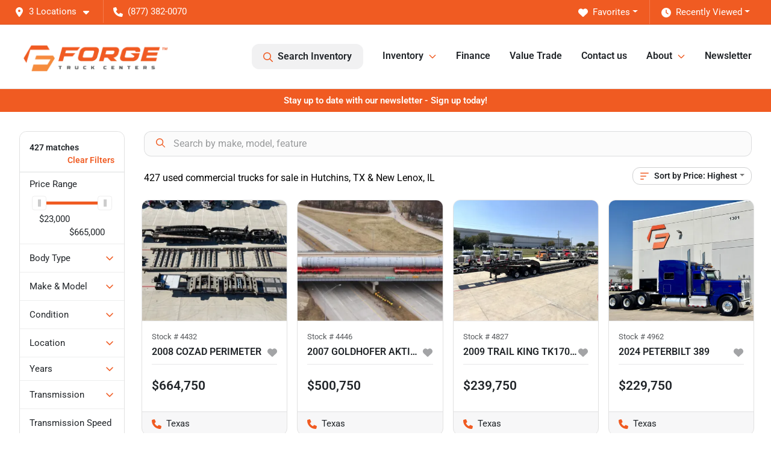

--- FILE ---
content_type: text/html; charset=utf-8
request_url: https://www.forgetruckcenters.com/inventory?wheelbase=194
body_size: 35726
content:
<!DOCTYPE html><html lang="en"><head><meta charSet="utf-8" data-next-head=""/><meta name="viewport" content="width=device-width, initial-scale=1.0" class="jsx-2879253557" data-next-head=""/><link rel="icon" href="https://static.overfuel.com/dealers/forge-truck-centers/image/favicon-32x32.png" class="jsx-2879253557" data-next-head=""/><link rel="apple-touch-icon" sizes="180x180" href="https://static.overfuel.com/dealers/forge-truck-centers/image/apple-touch-icon.png" class="jsx-2879253557" data-next-head=""/><link rel="icon" type="image/png" sizes="192x192" href="https://static.overfuel.com/dealers/forge-truck-centers/image/android-chrome-192x192.png" class="jsx-2879253557" data-next-head=""/><link rel="icon" type="image/png" sizes="512x512" href="https://static.overfuel.com/dealers/forge-truck-centers/image/android-chrome-512x512.png" class="jsx-2879253557" data-next-head=""/><meta property="og:url" content="https://www.forgetruckcenters.com/inventory?wheelbase=194" class="jsx-2879253557" data-next-head=""/><meta property="og:site_name" content="Forge Truck Centers" class="jsx-2879253557" data-next-head=""/><meta property="og:type" content="website" class="jsx-2879253557" data-next-head=""/><meta property="og:image" content="https://static.overfuel.com/dealers/forge-truck-centers/image/forge-truck_og_webp.webp" class="jsx-2879253557" data-next-head=""/><meta name="format-detection" content="telephone=no,address=no" class="jsx-2879253557" data-next-head=""/><link rel="preload" href="/font/roboto-v48-latin-regular.woff2" as="font" type="font/woff2" crossorigin="anonymous" class="jsx-b1edb5e55a1a9cb8" data-next-head=""/><link rel="preload" href="/font/roboto-v48-latin-600.woff2" as="font" type="font/woff2" crossorigin="anonymous" class="jsx-b1edb5e55a1a9cb8" data-next-head=""/><link rel="preload" href="/font/roboto-v48-latin-900.woff2" as="font" type="font/woff2" crossorigin="anonymous" class="jsx-b1edb5e55a1a9cb8" data-next-head=""/><title data-next-head="">427 used commercial trucks for sale in Hutchins, TX &amp; New Lenox, IL | Forge Truck Centers</title><meta property="og:title" content="427 used commercial trucks for sale in Hutchins, TX &amp; New Lenox, IL | Forge Truck Centers" data-next-head=""/><meta name="description" content="Shop Forge Truck Centers selection of 427 used commercial trucks for sale in Hutchins, TX &amp; New Lenox, IL" data-next-head=""/><meta property="og:description" content="Shop Forge Truck Centers selection of 427 used commercial trucks for sale in Hutchins, TX &amp; New Lenox, IL" data-next-head=""/><link rel="canonical" href="https://www.forgetruckcenters.com/inventory" data-next-head=""/><link rel="next" href="https://www.forgetruckcenters.com/inventory?wheelbase=194/page/2" data-next-head=""/><link rel="preload" href="/_next/static/css/58b43e3c8017d3ba.css" as="style"/><script type="application/ld+json" class="jsx-2879253557" data-next-head="">{"@context":"https://schema.org","@type":"Organization","url":"https://www.forgetruckcenters.com","logo":"https://static.overfuel.com/dealers/forge-truck-centers/image/android-chrome-192x192.png"}</script><link rel="preload" as="image" imageSrcSet="https://static.overfuel.com/dealers/forge-truck-centers/image/forge-logo.webp?w=256&amp;q=80 1x, https://static.overfuel.com/dealers/forge-truck-centers/image/forge-logo.webp?w=640&amp;q=80 2x" fetchPriority="high" data-next-head=""/><link rel="preload" as="image" imageSrcSet="https://static.overfuel.com/dealers/forge-truck-centers/image/forge-logo.webp?w=256&amp;q=80 1x, https://static.overfuel.com/dealers/forge-truck-centers/image/forge-logo.webp?w=384&amp;q=80 2x" fetchPriority="high" data-next-head=""/><script id="gainit" data-nscript="beforeInteractive">
            window.dataLayer = window.dataLayer || [];
            function gtag(){ window.dataLayer.push(arguments); }
            gtag('js', new Date());
            gtag('config', 'G-QM0JKXFVJ5');
            
          </script><script id="fbqtag" data-nscript="beforeInteractive">
            !function(f,b,e,v,n,t,s)
            {if(f.fbq)return;n=f.fbq=function(){n.callMethod?
            n.callMethod.apply(n,arguments):n.queue.push(arguments)};
            if(!f._fbq)f._fbq=n;n.push=n;n.loaded=!0;n.version='2.0';
            n.queue=[];t=b.createElement(e);t.async=!0;
            t.src=v;s=b.getElementsByTagName(e)[0];
            s.parentNode.insertBefore(t,s)}(window, document,'script',
            'https://connect.facebook.net/en_US/fbevents.js');
            fbq('init', '535458922279430');
            fbq('track', 'PageView');
          </script><link rel="stylesheet" href="/_next/static/css/58b43e3c8017d3ba.css" data-n-g=""/><noscript data-n-css=""></noscript><script defer="" noModule="" src="/_next/static/chunks/polyfills-42372ed130431b0a.js"></script><script id="gatag" src="/gtag/js?id=G-QM0JKXFVJ5&amp;l=dataLayer" defer="" data-nscript="beforeInteractive"></script><script defer="" src="/_next/static/chunks/8475.47831073e1b6ffaf.js"></script><script defer="" src="/_next/static/chunks/5601.9c144d6328ba2581.js"></script><script defer="" src="/_next/static/chunks/4744.3238be3c0e11f459.js"></script><script defer="" src="/_next/static/chunks/748.c76f477143a8f116.js"></script><script defer="" src="/_next/static/chunks/2056.fe5fbb4ced7daed5.js"></script><script defer="" src="/_next/static/chunks/04ce947b-1a2fb7fb7f4eb2eb.js"></script><script defer="" src="/_next/static/chunks/7115-0e695373b530fcce.js"></script><script defer="" src="/_next/static/chunks/9320-d3cb4c548ab2883c.js"></script><script defer="" src="/_next/static/chunks/655-f32d8bd654120190.js"></script><script defer="" src="/_next/static/chunks/2033-ccbb47b0b86c3b08.js"></script><script defer="" src="/_next/static/chunks/872.15bd6bfb5d8cdca5.js"></script><script defer="" src="/_next/static/chunks/4610.cb5fe67beaf7f1de.js"></script><script defer="" src="/_next/static/chunks/3014.a9a0b5ab652f98e8.js"></script><script defer="" src="/_next/static/chunks/476.d481209788d7a27f.js"></script><script defer="" src="/_next/static/chunks/5966.a132af2705f5f969.js"></script><script defer="" src="/_next/static/chunks/4116.b23f12c7cc68b06b.js"></script><script defer="" src="/_next/static/chunks/6985.c321d642c328bfd5.js"></script><script defer="" src="/_next/static/chunks/4851.6e2fd352c54a4585.js"></script><script defer="" src="/_next/static/chunks/1125.b585ff32d6657eb2.js"></script><script src="/_next/static/chunks/webpack-399c606c53bebe87.js" defer=""></script><script src="/_next/static/chunks/framework-77dff60c8c44585c.js" defer=""></script><script src="/_next/static/chunks/main-819ca9995167ee4f.js" defer=""></script><script src="/_next/static/chunks/pages/_app-d70018bfe3524097.js" defer=""></script><script src="/_next/static/chunks/8230-fd615141ef99310a.js" defer=""></script><script src="/_next/static/chunks/7856-db7bf741a0ee53d2.js" defer=""></script><script src="/_next/static/chunks/4587-68b5c796bc85d386.js" defer=""></script><script src="/_next/static/chunks/1423-77cd04bb72d43ce6.js" defer=""></script><script src="/_next/static/chunks/4761-d55ae15e52027e06.js" defer=""></script><script src="/_next/static/chunks/6554-17ce05496a22ed1d.js" defer=""></script><script src="/_next/static/chunks/2439-be50dbabb48591ef.js" defer=""></script><script src="/_next/static/chunks/4204-2d23ae957a7fea54.js" defer=""></script><script src="/_next/static/chunks/9086-57110936e1d9f18a.js" defer=""></script><script src="/_next/static/chunks/4159-72e26b6c8b5e4fcf.js" defer=""></script><script src="/_next/static/chunks/8670-5388bb14ca8a6ed3.js" defer=""></script><script src="/_next/static/chunks/7265-749e906ff613fcd6.js" defer=""></script><script src="/_next/static/chunks/2775-3db6e184bc3b7a64.js" defer=""></script><script src="/_next/static/chunks/1646-3e7dd0c8dea625e4.js" defer=""></script><script src="/_next/static/chunks/pages/inventory-9ad38f51278e71a2.js" defer=""></script><script src="/_next/static/VXEt5V-hA8djczTEMLNu9/_buildManifest.js" defer=""></script><script src="/_next/static/VXEt5V-hA8djczTEMLNu9/_ssgManifest.js" defer=""></script><style id="__jsx-b1edb5e55a1a9cb8">@font-face{font-display:s block;font-family:"Roboto";font-style:normal;font-weight:400;src:url("/font/roboto-v48-latin-regular.woff2")format("woff2")}@font-face{font-display:block;font-family:"Roboto";font-style:normal;font-weight:600;src:url("/font/roboto-v48-latin-600.woff2")format("woff2")}@font-face{font-display:block;font-family:"Roboto";font-style:normal;font-weight:900;src:url("/font/roboto-v48-latin-900.woff2")format("woff2")}body{font-family:"Roboto",system-ui,Arial,sans-serif!important}</style><style id="__jsx-2879253557">:root{--color-primary:#f05b22;--color-secondary:#111;--color-highlight:#4e5155;--persistent-banner-background-color:#f05b22;--persistent-banner-text-color:#ffffff;--srp-height:75%;--cookie-consent-bg:#343a40;--cookie-consent-text:#fff;--cookie-consent-link:#fff}body{letter-spacing:0;background:#fff;font-size:.95rem;top:0px!important} #mobile-nav{background:#fff}#header-nav ul li{position:relative;color:inherit;display:inline-block;padding:1.5rem 1rem;text-transform:none;font-size:16px}#header-nav a.noChildren{color:inherit}.text-primary,svg.text-primary,.blog-article a:not(.btn),.blog-article a:not(.btn):visited{color:var(--color-primary)!important;fill:var(--color-primary)}.blog-article a:not(.btn) svg,.blog-article a:not(.btn):visited svg{fill:var(--color-primary)!important}.bg-preheader{background:#f05b22;color:#fff}.text-preheader{color:#fff!important}.bg-preheader i,.bg-preheader svg,.bg-preheader .dropdown-toggle::after{color:#fff!important;fill:#fff!important}.bg-header{background:#fff}.bg-footer{background:#111}.bg-heroSearch{background:black;padding:6rem 0;position:relative;overflow-x:clip;-webkit-background-size:cover!important;-moz-background-size:cover!important;-o-background-size:cover!important;background-size:cover!important;background-position:center center;background-repeat:no-repeat}.bg-heroSearch #hero-img{left:0;bottom:0}.text-highlight{color:#4e5155!important}.btn-outline-primary,.btn-outline-primary:hover{border-color:var(--color-primary);color:var(--color-primary)}.btn-outline-primary svg,.btn-outline-primary:hover svg,.btn-link svg{fill:var(--color-primary)}#top-banner svg{fill:#fff!important}.btn-outline-primary:focus{color:inherit}.btn-default:active{color:white!important}.btn-default:active svg{fill:white}.btn-link.show svg{fill:white!important}.btn-link.show::after{color:#fff!important}.cElement a,.cElement a:hover{color:var(--color-primary)}.cElement a.btn:not(.btn-outline-primary):not(.btn-primary){color:#fff}.split-boxes{background-image:linear-gradient(90deg,var(--color-secondary),var(--color-secondary)50%,var(--color-primary)0,var(--color-primary))}.img-srp-container:before{display:block;content:"";width:100%;padding-top:75%}.btn-outline-primary:disabled{color:var(--color-primary)!important;border-color:var(--color-primary)!important}.aiBg{position:relative;background:linear-gradient(90deg,var(--color-primary),#ccc);border-radius:14px;padding:2px}.aiBg input{border:0!important;z-index:5}.react-datepicker__day--selected,.react-datepicker__day--in-selecting-range,.react-datepicker__day--in-range,.react-datepicker__month-text--selected,.react-datepicker__month-text--in-selecting-range,.react-datepicker__month-text--in-range,.react-datepicker__quarter-text--selected,.react-datepicker__quarter-text--in-selecting-range,.react-datepicker__quarter-text--in-range,.react-datepicker__year-text--selected,.react-datepicker__year-text--in-selecting-range,.react-datepicker__year-text--in-range,.react-datepicker__day--keyboard-selected:hover,.react-datepicker__month-text--keyboard-selected:hover,.react-datepicker__quarter-text--keyboard-selected:hover,.react-datepicker__year-text--keyboard-selected:hover{background-color:var(--color-primary);color:white}.text-secondary{color:var(--color-secondary)!important}.ribbon span{background-color:var(--color-primary)!important}.border-primary,html:not([dir=rtl]) .border-primary,html[dir=rtl] .border-primary{border-color:var(--color-primary)!important}.drag-active{border:1px dashed var(--color-primary)!important}.progress-bar,.bg-primary,.badge-primary,.btn-primary,.nav-pills .nav-link.active,.nav-pills .nav-link.active:hover,.nav-pills .nav-link.active:focus,.btn-check:checked+.btn,.btn.active,.btn.show,.btn:first-child:active,:not(.btn-check)+.btn:active{background-color:var(--color-primary)!important}.btn-primary,.btn-check:checked+.btn,.btn.active,.btn.show,.btn:first-child:active,:not(.btn-check)+.btn:active{border-color:var(--color-primary)!important}.btn-secondary{background-color:var(--color-secondary)!important;border-color:var(--color-secondary)!important}.btn-secondary:focus,.btn-secondary.focus{border-color:var(--color-secondary)!important}.btn-primary:focus,.btn-primary.focus{border-color:var(--color-primary)!important}.btn-primary.disabled,.btn-primary:disabled{border-color:var(--color-primary)!important;background:var(--color-primary)!important}.border-theme,.btn-group .btn-primary,.input-group-prepend .btn-primary,.input-group-append .btn-primary{border-color:var(--color-primary)!important}.rdp-button:focus:not([disabled]),.rdp-button:active:not([disabled]){background-color:#f5f5f5!important;border-color:var(--color-primary)!important}.rdp-day_selected:not([disabled]),.rdp-day_selected:focus:not([disabled]),.rdp-day_selected:active:not([disabled]),.rdp-day_selected:hover:not([disabled]){background-color:var(--color-primary)!important}.btn-group .active svg{color:var(--color-primary)!important}#header-nav ul li::after{border-color:var(--color-primary)!important}.bg-secondary,.badge-secondary{background-color:var(--color-secondary)!important;color:white!important}#languagedropdown{color:#fff;text-decoration:none;margin-top:-3px}.goog-te-combo{width:100%;background:#f05b22!important;color:#fff!important;border:none;font-size:.9rem!important;font-family:inherit!important;margin:1px 0!important;-webkit-appearance:none}#persistent_banner_desktop,#persistent_banner_mobile,#persistent_banner_desktop a,#persistent_banner_mobile a{background-color:#f05b22;z-index:5;color:#ffffff!important}.gg-app{z-index:1!important}@media(max-width:575px){.bg-heroSearch #hero-img-mobile{object-fit:cover;width:100%!important;height:100%!important;top:0}
        }@media(min-width:576px){.bg-heroSearch{padding:7rem 0;position:relative;background-image:url("https://static.overfuel.com/dealers/forge-truck-centers/image/forge-truck_desktop_hero.webp");-webkit-background-size:cover!important;-moz-background-size:cover!important;-o-background-size:cover!important;background-size:cover!important;background-position:top center;background-repeat:no-repeat}.srpCardLocation{cursor:default!important}.srpCardLocation .fa-phone{display:none!important}}
        
        @media screen and (max-width: 575px) { .bg-heroSearch { padding: 3.3rem 0; } }

.truck-title p {
    margin-bottom: 0px !important;
}

.hover img:hover {
    box-shadow: rgba(0, 0, 0, 0.09) 0px 10px 10px 0px;
    transition: box-shadow 0.2s ease-in-out;
}

.mx-350 {
    max-width: 350px !important;
}

.font-large {
    font-size: 3.5rem;
    line-height: 1;
}

.title-text {
    letter-spacing: 2px;
}

.contact-link a  {
    color: #4e5155 !important;
}

.card-footer h3.text-small.font-weight-bold:contains("Frequently Asked Questions") {
  display: none;
}

h2.text-small.my-0.font-weight-bold.d-inline-block {
  font-size: 0; /* Hide original text */
  position: relative;
  display: none !important;
}

h2.text-small.my-0.font-weight-bold.d-inline-block::before {
  content: "Description";
  font-size: 1rem; /* Reset to visible size */
  color: inherit; /* Match original text color */
  position: absolute;
  left: 0;
  top: 0;
}

.srp-miles, .homeRecentlyViewed, .filter-mileage { display: none !important; }

  @media screen and (min-width: 575px) {
    button[data-cy='btn-Click2Call'] {
      display: none !important;
    }
    a[data-cy='btn-Click2Call'] {
      display: none !important;
    }
  }

  @media screen and (max-width: 1199px) {
  .d-block.d-xl-none.col-5 > div {
    display: none !important;
  }
}

button[data-cy="btn-Click2Call"] {
  font-size: 1.25rem; 
}
/* using a instead of button for CallRail */
a[data-cy="btn-Click2Call"] {
  font-size: 1.25rem; 
}

#poweredby { display: none; }

        

        
      </style><style id="__jsx-707194599">.container-fluid{max-width:2548px!important}#desktop-search{width:100%}#header-nav ul li,#search_desktop{font-weight:600}#header-nav ul li ul{top:3.5rem;border-radius:12px}#header-nav ul>li:last-of-type{padding-right:0!important}#header-nav ul li ul li{font-weight:normal!important}.searchInventory{border-color:#E8E8E8!important;padding:1.5rem 1rem}.searchInventory svg{fill:#f05b22}#googletranslate{padding-top:.6rem}.route-home #persistent-search{display:none}.card{overflow:hidden;border:1px solid transparent!important;box-shadow:0 0 0!important;border:1px solid#e1e1e1!important;border-radius:12px!important}.card-header{border-radius:12px 12px 0 0!important}.card-footer:last-child{border-radius:0 0 12px 12px!important}.rounded,.btn,input,.form-control,#home-search-wrapper,.custom-select{border-radius:12px!important}.rounded_bottom{border-bottom-left-radius:12px;border-bottom-right-radius:12px}.btn-group .btn:first-child{border-radius:12px 0 0 12px!important}.btn-group .btn:last-child{border-radius:0 12px 12px 0!important}.btn-group .btn{border-radius:0!important}.btn-group .btn.active{border-color:#f05b22!important}.input-group>.form-control:not(.border-radius-0):not(:first-child),.input-group>.custom-select:not(.border-radius-0):not(:first-child){border-radius:0 12px 12px 0!important}.input-group>.input-group-text.prepend:first-of-type{border-radius:12px 0 0 12px!important}.input-group>.input-group-text.append:last-of-type{border-radius:0 12px 12px 0!important}.border-radius-0{border-radius:0 0 0 0!important;border-bottom-right-radius:0!important;border-bottom-left-radius:0!important;border-top-right-radius:0!important;border-top-left-radius:0!important}.accordion-item:first-of-type{border-radius:12px 12px 0 0!important}.accordion-item:last-of-type{border-radius:0 0 12px 12px!important}</style><style data-styled="" data-styled-version="6.3.8">.dYClpH{position:absolute;left:0;width:100%;fill:rgba(255,255,255,0.75);z-index:2;text-align:center;}/*!sc*/
.dYClpH .active{fill:#fff;}/*!sc*/
@media(min-width:575px){.dYClpH{display:none;}}/*!sc*/
data-styled.g9[id="sc-a592eecc-1"]{content:"dYClpH,"}/*!sc*/
.hAziuE{position:absolute;top:5px;left:0;width:100%;height:100%;z-index:1;}/*!sc*/
.hAziuE .left-toggle{position:absolute;background-color:rgb(0,0,0,.6);top:35%;left:0;padding:0.5rem;}/*!sc*/
.hAziuE .right-toggle{position:absolute;background-color:rgb(0,0,0,.6);top:35%;right:0;padding:0.5rem;}/*!sc*/
@media(min-width:575px){.hAziuE .toggle{display:none;}.hAziuE:hover .toggle{display:block!important;}}/*!sc*/
data-styled.g10[id="sc-a592eecc-2"]{content:"hAziuE,"}/*!sc*/
.bPXTyO{position:fixed;content:'';top:63px;left:0;z-index:25;}/*!sc*/
.bPXTyO.searchVisible{height:calc(100% - 67px);overflow:scroll;}/*!sc*/
data-styled.g19[id="sc-2cecbaee-0"]{content:"bPXTyO,"}/*!sc*/
</style></head><body> <link rel="preload" as="image" imageSrcSet="https://static.overfuel.com/dealers/forge-truck-centers/image/forge-logo.webp?w=256&amp;q=80 1x, https://static.overfuel.com/dealers/forge-truck-centers/image/forge-logo.webp?w=640&amp;q=80 2x" fetchPriority="high"/><link rel="preload" as="image" imageSrcSet="https://static.overfuel.com/dealers/forge-truck-centers/image/forge-logo.webp?w=256&amp;q=80 1x, https://static.overfuel.com/dealers/forge-truck-centers/image/forge-logo.webp?w=384&amp;q=80 2x" fetchPriority="high"/><link rel="preload" as="image" imageSrcSet="https://static.overfuel.com/photos/1094/593671/4432-01-thumb.webp?w=640&amp;q=80 1x, https://static.overfuel.com/photos/1094/593671/4432-01-thumb.webp?w=1920&amp;q=80 2x" fetchPriority="high"/><link rel="preload" as="image" imageSrcSet="https://static.overfuel.com/photos/1094/593671/4432-02-thumb.webp?w=640&amp;q=80 1x, https://static.overfuel.com/photos/1094/593671/4432-02-thumb.webp?w=1920&amp;q=80 2x" fetchPriority="high"/><link rel="preload" as="image" imageSrcSet="https://static.overfuel.com/photos/1094/593636/4446-01-thumb.webp?w=640&amp;q=80 1x, https://static.overfuel.com/photos/1094/593636/4446-01-thumb.webp?w=1920&amp;q=80 2x" fetchPriority="high"/><link rel="preload" as="image" imageSrcSet="https://static.overfuel.com/photos/1094/593636/4446-02-thumb.webp?w=640&amp;q=80 1x, https://static.overfuel.com/photos/1094/593636/4446-02-thumb.webp?w=1920&amp;q=80 2x" fetchPriority="high"/><link rel="preload" as="image" imageSrcSet="https://static.overfuel.com/photos/1094/861272/4827A-01-thumb.webp?w=640&amp;q=80 1x, https://static.overfuel.com/photos/1094/861272/4827A-01-thumb.webp?w=1920&amp;q=80 2x" fetchPriority="high"/><link rel="preload" as="image" imageSrcSet="https://static.overfuel.com/photos/1094/861272/4827A-02-thumb.webp?w=640&amp;q=80 1x, https://static.overfuel.com/photos/1094/861272/4827A-02-thumb.webp?w=1920&amp;q=80 2x" fetchPriority="high"/><link rel="preload" as="image" imageSrcSet="https://static.overfuel.com/photos/1094/906761/4962-01-thumb.webp?w=640&amp;q=80 1x, https://static.overfuel.com/photos/1094/906761/4962-01-thumb.webp?w=1920&amp;q=80 2x" fetchPriority="high"/><link rel="preload" as="image" imageSrcSet="https://static.overfuel.com/photos/1094/906761/4962-02-thumb.webp?w=640&amp;q=80 1x, https://static.overfuel.com/photos/1094/906761/4962-02-thumb.webp?w=1920&amp;q=80 2x" fetchPriority="high"/><link rel="preload" as="image" imageSrcSet="https://static.overfuel.com/photos/1094/1104274/5170-01-thumb.webp?w=640&amp;q=80 1x, https://static.overfuel.com/photos/1094/1104274/5170-01-thumb.webp?w=1920&amp;q=80 2x" fetchPriority="high"/><link rel="preload" as="image" imageSrcSet="https://static.overfuel.com/photos/1094/1104274/5170-02-thumb.webp?w=640&amp;q=80 1x, https://static.overfuel.com/photos/1094/1104274/5170-02-thumb.webp?w=1920&amp;q=80 2x" fetchPriority="high"/><link rel="preload" as="image" imageSrcSet="https://static.overfuel.com/photos/1094/1190304/5276-01-thumb.webp?w=640&amp;q=80 1x, https://static.overfuel.com/photos/1094/1190304/5276-01-thumb.webp?w=1920&amp;q=80 2x" fetchPriority="high"/><link rel="preload" as="image" imageSrcSet="https://static.overfuel.com/photos/1094/1190304/5276-02-thumb.webp?w=640&amp;q=80 1x, https://static.overfuel.com/photos/1094/1190304/5276-02-thumb.webp?w=1920&amp;q=80 2x" fetchPriority="high"/><div id="__next"><script type="application/ld+json" class="jsx-2879253557">{"@context":"https://schema.org","@type":["AutoDealer","LocalBusiness"],"name":"Forge Truck Centers - Illinois","image":"https://static.overfuel.com/dealers/forge-truck-centers/image/forge-truck_og_webp.webp","@id":"https://www.forgetruckcenters.com/#organization","url":"https://www.forgetruckcenters.com/","telephone":"+18474950700","address":{"@type":"PostalAddress","streetAddress":"2503 West Haven Avenue","addressLocality":"New Lenox","addressRegion":"IL","postalCode":"60451","addressCountry":"US"},"geo":{"@type":"GeoCoordinates","latitude":41.5121566,"longitude":-88.015052},"openingHoursSpecification":[{"@type":"OpeningHoursSpecification","dayOfWeek":"Monday","opens":"08:00","closes":"17:00"},{"@type":"OpeningHoursSpecification","dayOfWeek":"Tuesday","opens":"08:00","closes":"17:00"},{"@type":"OpeningHoursSpecification","dayOfWeek":"Wednesday","opens":"08:00","closes":"17:00"},{"@type":"OpeningHoursSpecification","dayOfWeek":"Thursday","opens":"08:00","closes":"17:00"},{"@type":"OpeningHoursSpecification","dayOfWeek":"Friday","opens":"08:00","closes":"17:00"},{"@type":"OpeningHoursSpecification","dayOfWeek":"Saturday","opens":"09:00","closes":"18:00"}],"sameAs":["https://www.facebook.com/forgetruckcenters/","https://www.instagram.com/forgetruckcenters/","https://www.youtube.com/@ForgeTruckCenters","https://www.linkedin.com/company/forge-truck-centers/"],"department":[{"@type":"AutoDealer","name":"Forge Truck Centers - Texas","description":"Forge Truck Centers - Texas is a dealership located at 1301 East Wintergreen Road, Hutchins, TX 75141.","url":"https://www.forgetruckcenters.com","image":"https://static.overfuel.com/dealers/forge-truck-centers/image/forge-truck_og_webp.webp","telephone":"+18474950700","address":{"@type":"PostalAddress","streetAddress":"1301 East Wintergreen Road","addressLocality":"Hutchins","addressRegion":"TX","postalCode":"75141","addressCountry":"USA"},"location":{"@type":"Place","geo":{"@type":"GeoCoordinates","latitude":"32.63681940","longitude":"-96.69240220"}},"aggregateRating":{"@type":"AggregateRating","ratingValue":"4.5","reviewCount":321}},{"@type":"AutoDealer","name":"Forge Truck Centers - Illinois","description":"Forge Truck Centers - Illinois is a dealership located at 2503 West Haven Avenue, New Lenox, IL 60451.","url":"https://www.forgetruckcenters.com","image":"https://static.overfuel.com/dealers/forge-truck-centers/image/forge-truck_og_webp.webp","telephone":"+18474950700","address":{"@type":"PostalAddress","streetAddress":"2503 West Haven Avenue","addressLocality":"New Lenox","addressRegion":"IL","postalCode":"60451","addressCountry":"USA"},"location":{"@type":"Place","geo":{"@type":"GeoCoordinates","latitude":"41.51215660","longitude":"-88.01505200"}},"aggregateRating":{"@type":"AggregateRating","ratingValue":"4.1","reviewCount":1020}},{"@type":"AutoDealer","name":"Forge Truck Centers - South Carolina","description":"Forge Truck Centers - South Carolina is a dealership located at 2309 Dry Pocket Road, Greer, SC 29650.","url":"https://www.forgetruckcenters.com","image":"https://static.overfuel.com/dealers/forge-truck-centers/image/forge-truck_og_webp.webp","telephone":"+18474950700","address":{"@type":"PostalAddress","streetAddress":"2309 Dry Pocket Road","addressLocality":"Greer","addressRegion":"SC","postalCode":"29650","addressCountry":"USA"},"location":{"@type":"Place","geo":{"@type":"GeoCoordinates","latitude":"34.86453490","longitude":"-82.24761900"}}}],"aggregateRating":{"@type":"AggregateRating","ratingValue":4.1,"reviewCount":1020},"hasMap":"https://maps.google.com/?q=2503+West+Haven+Avenue+New+Lenox+IL+60451","contactPoint":[{"@type":"ContactPoint","contactType":"Sales","telephone":"+18474950700","availableLanguage":["English","Spanish"],"areaServed":"US"}],"knowsAbout":["used cars","trade-in","auto financing","vehicle service"]}</script><div translate="no" class="jsx-2879253557 notranslate"><div id="google_translate_element" style="display:none" class="jsx-2879253557"></div></div><div class="mode-undefined full_width route-srp"><noscript><img height="1" width="1" style="display:none" src="https://www.facebook.com/tr?id=535458922279430&amp;ev=PageView&amp;noscript=1" alt=""/></noscript><header role="banner" class="d-none d-xl-block " id="header-desktop"><div class="border-bottom bg-preheader text-preheader theme-dark"><div class="container-fluid"><div class="row"><div class="col"><div class="py-2 ps-2 pe-3 d-inline-block cursor-pointer border-end position-relative locationDropdown" role="button" data-cy="header-location-dropdown"><span class="d-inline-block faIcon ofa-solid ofa-location-dot me-2"><svg height="16" width="16" fill="inherit"><use xlink:href="/solid.svg#location-dot"></use></svg></span><span class="d-inline-block me-1 notranslate">3 Locations<span class="d-inline-block faIcon ofa-solid ofa-caret-down ms-2"><svg height="16" width="16" fill="inherit"><use xlink:href="/solid.svg#caret-down"></use></svg></span></span></div><a href="tel:+18773820070" class="py-2  px-3 d-inline-block "><span data-cy="header-phone" role="button" class="text-preheader"><span class="d-inline-block faIcon ofa-solid ofa-phone me-2"><svg height="16" width="16" fill="inherit"><use xlink:href="/solid.svg#phone"></use></svg></span>(877) 382-0070</span></a><div class="float-end py-2 text-end "><div class="dropdown"><button type="button" id="recents" aria-expanded="false" class="py-0 text-decoration-none text-white dropdown-toggle btn btn-link"><span class="d-inline-block faIcon ofa-solid ofa-clock me-2 float-start mt-0"><svg height="16" width="16" fill="inherit"><use xlink:href="/solid.svg#clock"></use></svg></span>Recently Viewed</button></div></div><div class="float-end py-2 border-end text-end"><div class="dropdown"><button type="button" id="favorites" aria-expanded="false" class="py-0 text-decoration-none text-white dropdown-toggle btn btn-link"><span class="d-inline-block faIcon ofa-solid ofa-heart me-2"><svg height="16" width="16" fill="inherit"><use xlink:href="/solid.svg#heart"></use></svg></span>Favorites</button></div></div></div></div></div></div><div class="px-3 border-bottom bg-header position-relative py-2" id="interior_header"><div class="container-fluid"><div class="d-flex align-items-center"><a title="Forge Truck Centers" id="logo-link" href="/"><img alt="Forge Truck Centers" id="logo" fetchPriority="high" loading="eager" width="250" height="75" decoding="async" data-nimg="1" style="color:transparent" srcSet="https://static.overfuel.com/dealers/forge-truck-centers/image/forge-logo.webp?w=256&amp;q=80 1x, https://static.overfuel.com/dealers/forge-truck-centers/image/forge-logo.webp?w=640&amp;q=80 2x" src="https://static.overfuel.com/dealers/forge-truck-centers/image/forge-logo.webp?w=640&amp;q=80"/></a><div class="ms-auto" id="header-nav"><ul><li class="searchInventory"><button type="button" id="search_desktop" title="Browse Inventory" class="text-decoration-none text-dark bg-light btn btn-link"><span class="d-inline-block faIcon ofa-regular ofa-magnifying-glass me-2"><svg height="16" width="16" fill="inherit"><use xlink:href="/regular.svg#magnifying-glass"></use></svg></span>Search Inventory</button></li><li class="cursor-pointer">Inventory<span class="d-inline-block faIcon ofa-regular ofa-angle-down ms-2 text-primary"><svg height="15" width="14" fill="#f05b22"><use xlink:href="/regular.svg#angle-down"></use></svg></span><ul><li class="cursor-pointer"><a target="_self" title="All inventory" class="" href="/inventory">All inventory</a></li><li class="cursor-pointer"><a target="_self" title="Sleeper" class="" href="/sleeper-trucks">Sleeper</a></li><li class="cursor-pointer"><a target="_self" title="Day Cab" class="" href="/day-cab-trucks">Day Cab</a></li><li class="cursor-pointer"><a target="_self" title="Winch" class="" href="/winch-trucks">Winch</a></li><li class="cursor-pointer"><a target="_self" title="Dump Truck" class="" href="/dump-trucks">Dump Truck</a></li><li class="cursor-pointer"><a target="_self" title="Rotator &amp; Wrecker" class="" href="/rotator-wrecker-trucks">Rotator &amp; Wrecker</a></li><li class="cursor-pointer"><a target="_self" title="Roll Off" class="" href="/roll-off-trucks">Roll Off</a></li><li class="cursor-pointer"><a target="_self" title="Trailer" class="" href="/trailers">Trailer</a></li><li class="cursor-pointer"><a target="_self" title="Gliders" class="" href="/inventory?tags=glider">Gliders</a></li></ul></li><li class="cursor-pointer"><a target="_self" title="Finance" class="noChildren" href="/apply-online">Finance</a></li><li class="cursor-pointer"><a target="_self" title="Value Trade" class="noChildren" href="/value-trade">Value Trade</a></li><li class="cursor-pointer"><a target="_self" title="Contact us" class="noChildren" href="/contact-us">Contact us</a></li><li class="cursor-pointer">About<span class="d-inline-block faIcon ofa-regular ofa-angle-down ms-2 text-primary"><svg height="15" width="14" fill="#f05b22"><use xlink:href="/regular.svg#angle-down"></use></svg></span><ul><li class="cursor-pointer"><a target="_self" title="About us" class="" href="/about-us">About us</a></li><li class="cursor-pointer"><a target="_self" title="Customer reviews" class="" href="/customer-reviews">Customer reviews</a></li><li class="cursor-pointer"><a target="_self" title="Careers" class="" href="/careers">Careers</a></li><li class="cursor-pointer"><a target="_self" title="Glider Trucks" class="" href="/glider-trucks-for-sale">Glider Trucks</a></li><li class="cursor-pointer"><a target="_self" title="Blog" class="" href="/blog">Blog</a></li><li class="cursor-pointer"><a target="_self" title="Heavy Haul Trucks" class="" href="/heavy-haul-trucks-for-sale">Heavy Haul Trucks</a></li><li class="cursor-pointer"><a target="_self" title="Day Cabs" class="" href="/day-cabs-for-sale">Day Cabs</a></li><li class="cursor-pointer"><a target="_self" title="Dump Trucks" class="" href="/dump-trucks-for-sale">Dump Trucks</a></li><li class="cursor-pointer"><a target="_self" title="Roll-Offs" class="" href="/roll-offs-for-sale">Roll-Offs</a></li><li class="cursor-pointer"><a target="_self" title="Winch Trucks" class="" href="/winch-trucks-for-sale">Winch Trucks</a></li><li class="cursor-pointer"><a target="_self" title="Wet Kit &amp; Accessories" class="" href="/wet-kit-and-accessories">Wet Kit &amp; Accessories</a></li></ul></li><li class="cursor-pointer"><a target="_self" title="Newsletter" class="noChildren" href="/newsletter">Newsletter</a></li></ul></div></div><div class="clearfix"></div></div></div></header><div id="mobile-nav" class="border-bottom border-bottom d-xl-none position-fixed d-flex align-items-center w-100"><div class="d-flex w-100 align-items-center " id="mobile-header"><div class="text-left w-100 ps-2" id="mobile-logo"><img alt="Forge Truck Centers" fetchPriority="high" loading="eager" width="145" height="50" decoding="async" data-nimg="1" style="color:transparent" srcSet="https://static.overfuel.com/dealers/forge-truck-centers/image/forge-logo.webp?w=256&amp;q=80 1x, https://static.overfuel.com/dealers/forge-truck-centers/image/forge-logo.webp?w=384&amp;q=80 2x" src="https://static.overfuel.com/dealers/forge-truck-centers/image/forge-logo.webp?w=384&amp;q=80"/></div><div class="ms-auto px-1 "><span class="d-inline-block faIcon ofa-solid ofa-phone mx-1 h2 mb-0 mt-n1"><svg height="29" width="29" fill="#f05b22"><use xlink:href="/solid.svg#phone"></use></svg></span></div><div class="text-end ps-2 "><span class="d-inline-block faIcon ofa-solid ofa-bars h2 me-1 mb-0 mt-n1"><svg height="29" width="29" fill="#f05b22"><use xlink:href="/solid.svg#bars"></use></svg></span></div></div></div><div style="height:104px" class="d-block d-xl-none" id="mobile-nav-spacer"></div><div id="persistent_banner_desktop"><div class="container"><a title="Click here to see special promotion" class="cursor-pointer" href="https://www.forgetruckcenters.com/newsletter"><span class="py-2 text-center d-block">Stay up to date with our newsletter - Sign up today!</span></a></div></div><script type="application/ld+json"></script><main id="inventory-index" class="position-relative path-inventory"><div class="sc-2cecbaee-0 bPXTyO w-100 border-bottom ToolbarMobile bg-white d-block d-xl-none searchHidden"><div class="no-gutters row-bordered text-start text-nowrap sticky-top bg-white border-bottom border-top row"><div class="py-2 pe-2 ps-3 cursor-pointer col-sm-6 col-5"><span class="d-inline-block faIcon ofa-regular ofa-bars-filter text-primary me-2"><svg height="16" width="16" fill="#f05b22"><use xlink:href="/regular.svg#bars-filter"></use></svg></span>Filters</div><div class="py-2 px-3 col-sm-5 col-5"><span class="d-inline-block faIcon ofa-regular ofa-arrow-down-wide-short text-primary me-2"><svg height="16" width="16" fill="#f05b22"><use xlink:href="/regular.svg#arrow-down-wide-short"></use></svg></span>Price</div><div aria-label="Close" class="py-2 pe-3 text-end  col-sm-1 col-2"><span class="d-inline-block faIcon ofa-regular ofa-magnifying-glass text-primary me-2"><svg height="16" width="16" fill="#f05b22"><use xlink:href="/regular.svg#magnifying-glass"></use></svg></span></div></div></div><div class="mb-5 container-fluid"><div class="d-flex mt-3"><div class="d-none d-xl-block filter-container w-20"><div class="p-3"><div class="mb-5 mt-3 mt-md-0 notranslate filterCard card"><div class="pt-3 pb-2 bg-white card-header"><div class="card-title h6 font-weight-bold mb-2">427<!-- --> matches</div></div><form data-cy="filter-section" class="pb-0 mt-sm-0"><div class="price-financing card-footer"><div class="cursor-pointer">Price <!-- -->Range</div><div class="mt-2 px-3 collapse show"><div class="opacity-100"><div style="transform:scale(1);cursor:inherit;height:24px;display:flex;width:100%"><div style="height:5px;width:100%;border-radius:4px;background:linear-gradient(to right, #ccc 0%, #ccc 0%, #f05b22 0%, #f05b22 100%, #ccc 100%, #ccc 100%);align-self:center" class="price-financing-slider"><div style="position:absolute;z-index:0;cursor:grab;user-select:none;touch-action:none;-webkit-user-select:none;-moz-user-select:none;-ms-user-select:none;height:24px;width:24px;border-radius:4px;background-color:#FFF;display:flex;justify-content:center;align-items:center;border:1px solid #eee;outline:0;left:0" tabindex="0" aria-valuemax="665000" aria-valuemin="23000" aria-valuenow="23000" draggable="false" aria-label="Accessibility label" role="slider"><div style="height:12px;width:5px;background-color:#CCC"></div></div><div style="position:absolute;z-index:1;cursor:grab;user-select:none;touch-action:none;-webkit-user-select:none;-moz-user-select:none;-ms-user-select:none;height:24px;width:24px;border-radius:4px;background-color:#FFF;display:flex;justify-content:center;align-items:center;border:1px solid #eee;outline:0;left:0" tabindex="0" aria-valuemax="665000" aria-valuemin="23000" aria-valuenow="665000" draggable="false" aria-label="Accessibility label" role="slider"><div style="height:12px;width:5px;background-color:#CCC"></div></div></div></div><div class="mt-1 no-gutters row"><div class="ms-n3 col">$23,000</div><div class="me-n3 text-end col">$665,000</div></div></div><input type="hidden" tabindex="-1" id="minprice" name="price[gt]" value="23000"/><input type="hidden" tabindex="-1" id="maxprice" name="price[lt]" value="665000"/></div></div><div class="card-footer"><div class="cursor-pointer py-1" data-cy="toggle-filter-body">Body Type<span class="d-inline-block faIcon ofa-regular ofa-angle-down text-primary float-end"><svg height="16" width="16" fill="#f05b22"><use xlink:href="/regular.svg#angle-down"></use></svg></span></div></div><div class="card-footer"><div class="cursor-pointer py-1" data-cy="toggle-make-model">Make &amp; Model<span class="d-inline-block faIcon ofa-regular ofa-angle-down text-primary float-end"><svg height="16" width="16" fill="#f05b22"><use xlink:href="/regular.svg#angle-down"></use></svg></span></div></div><div class="card-footer"><div class="cursor-pointer py-1" data-cy="toggle-filter-condition">Condition<span class="d-inline-block faIcon ofa-regular ofa-angle-down text-primary float-end"><svg height="16" width="16" fill="#f05b22"><use xlink:href="/regular.svg#angle-down"></use></svg></span></div></div><div style="overflow-y:auto;max-height:240px" class="filter-location"><div class="card-footer"><div class="cursor-pointer py-1" data-cy="toggle-filter-location">Location<span class="d-inline-block faIcon ofa-regular ofa-angle-down text-primary float-end"><svg height="16" width="16" fill="#f05b22"><use xlink:href="/regular.svg#angle-down"></use></svg></span></div></div></div><div class="card-footer"><div class="cursor-pointer" data-cy="toggle-yearsmileage">Years<span class="d-inline-block faIcon ofa-regular ofa-angle-down text-primary float-end"><svg height="16" width="16" fill="#f05b22"><use xlink:href="/regular.svg#angle-down"></use></svg></span></div></div><div class="card-footer"><div class="cursor-pointer py-1" data-cy="toggle-filter-transmission">Transmission<span class="d-inline-block faIcon ofa-regular ofa-angle-down text-primary float-end"><svg height="16" width="16" fill="#f05b22"><use xlink:href="/regular.svg#angle-down"></use></svg></span></div></div><div class="card-footer"><div class="cursor-pointer py-1" data-cy="toggle-filter-transmissionspeed">Transmission Speed<span class="d-inline-block faIcon ofa-regular ofa-angle-down text-primary float-end"><svg height="16" width="16" fill="#f05b22"><use xlink:href="/regular.svg#angle-down"></use></svg></span></div></div><div class="card-footer"><div class="cursor-pointer py-1" data-cy="toggle-filter-engine">Engine<span class="d-inline-block faIcon ofa-regular ofa-angle-down text-primary float-end"><svg height="16" width="16" fill="#f05b22"><use xlink:href="/regular.svg#angle-down"></use></svg></span></div></div></form></div></div></div><div class="w-100 ps-0  ps-lg-3 pe-lg-3"><div class="position-relative mt-3"><div class="position-relative"><span class="d-inline-block faIcon ofa-regular ofa-magnifying-glass position-absolute text-primary" style="top:8px;left:20px"><svg height="15" width="15" fill="#f05b22"><use xlink:href="/regular.svg#magnifying-glass"></use></svg></span><input data-cy="input-search" placeholder="Search by make, model, feature" autoComplete="off" tabindex="-1" style="min-width:300px;max-width:100%" type="text" class="ps-5 mt-0  form-control form-control-lg" name="search" value=""/><button type="button" id="closeMobileSearch" class="my-3 w-100 d-none d-sm-none btn btn-default"><span class="d-inline-block faIcon ofa-regular ofa-angle-left float-start text-muted"><svg height="16" width="16" fill="#a3a4a6"><use xlink:href="/regular.svg#angle-left"></use></svg></span>Close Search</button></div></div><div class="d-flex align-items-center my-3 my-lg-4"><h1 class="inventoryheading text-center text-lg-start m-0">427 used commercial trucks for sale in Hutchins, TX &amp; New Lenox, IL</h1><div class="text-end text-nowrap ms-auto d-flex flex-row justify-content-end"><div class="mt-n2 dropdown"><button type="button" id="sortby" aria-expanded="false" data-cy="sortby" class="text-decoration-none pl-0 border border-dark d-block dropdown-toggle btn btn-link btn-sm"><span class="d-inline-block faIcon ofa-regular ofa-bars-sort text-primary me-2"><svg height="16" width="16" fill="#f05b22"><use xlink:href="/regular.svg#bars-sort"></use></svg></span><strong data-cy="sortby-selected">Sort by <!-- -->Price: Highest</strong></button></div></div></div><div id="inventory-grid" class="mt-0 mt-lg-1 row"><div data-vin="1C9JD396281772016" class="srp-cardcontainer mb-3 ePrice-locked has-discount px-2 make_cozad  col-lg-3 col-md-4 col-sm-4 col-12"><div data-cy="vehicle-card" data-priority="true" class="srp-card overflow-hidden h-100 conditionUsed card"><div class="px-0 pt-0 pb-0 card-body"><div class="new-arrival position-relative border-bottom"><a data-cy="inventory-link" title="2008 COZAD PERIMETER" class="position-relative" href="/inventory/2008-cozad-perimeter-1C9JD396281772016"><div class="img-srp-container"><div class="sc-a592eecc-2 hAziuE"><div class="toggle left-toggle" data-direction="left"><span class="d-inline-block faIcon ofa-regular ofa-angle-left h2 m-0 text-white"><svg height="29" width="29" fill="white"><use xlink:href="/regular.svg#angle-left"></use></svg></span></div><div class="toggle right-toggle" data-direction="right"><span class="d-inline-block faIcon ofa-regular ofa-angle-right h2 m-0 text-white"><svg height="29" width="29" fill="white"><use xlink:href="/regular.svg#angle-right"></use></svg></span></div></div><div style="top:15px" class="sc-a592eecc-1 dYClpH"><span class="d-inline-block faIcon ofa-regular ofa-circle-dot me-1 active"><svg height="16" width="16" fill="inherit"><use xlink:href="/regular.svg#circle-dot"></use></svg></span><span class="d-inline-block faIcon ofa-solid ofa-circle-small me-1 "><svg height="16" width="16" fill="inherit"><use xlink:href="/solid.svg#circle-small"></use></svg></span><span class="d-inline-block faIcon ofa-solid ofa-circle-small me-1 "><svg height="16" width="16" fill="inherit"><use xlink:href="/solid.svg#circle-small"></use></svg></span><span class="d-inline-block faIcon ofa-solid ofa-circle-small me-1 "><svg height="16" width="16" fill="inherit"><use xlink:href="/solid.svg#circle-small"></use></svg></span><span class="d-inline-block faIcon ofa-solid ofa-circle-small me-1 "><svg height="16" width="16" fill="inherit"><use xlink:href="/solid.svg#circle-small"></use></svg></span></div><img alt="2008 COZAD PERIMETER for sale in Hutchins, TX" fetchPriority="high" loading="eager" width="640" height="480" decoding="async" data-nimg="1" class="img-srp d-block" style="color:transparent" srcSet="https://static.overfuel.com/photos/1094/593671/4432-01-thumb.webp?w=640&amp;q=80 1x, https://static.overfuel.com/photos/1094/593671/4432-01-thumb.webp?w=1920&amp;q=80 2x" src="https://static.overfuel.com/photos/1094/593671/4432-01-thumb.webp?w=1920&amp;q=80"/><img alt="Photos of 2008 COZAD PERIMETER for sale in Hutchins, TX at Forge Truck Centers - Texas" fetchPriority="high" loading="eager" width="640" height="480" decoding="async" data-nimg="1" class="img-srp d-none" style="color:transparent" srcSet="https://static.overfuel.com/photos/1094/593671/4432-02-thumb.webp?w=640&amp;q=80 1x, https://static.overfuel.com/photos/1094/593671/4432-02-thumb.webp?w=1920&amp;q=80 2x" src="https://static.overfuel.com/photos/1094/593671/4432-02-thumb.webp?w=1920&amp;q=80"/><img alt="Another view of 2008 COZAD PERIMETER for sale in Hutchins, TX at Forge Truck Centers - Texas" fetchPriority="high" loading="lazy" width="640" height="480" decoding="async" data-nimg="1" class="img-srp d-none" style="color:transparent" srcSet="https://static.overfuel.com/photos/1094/593671/4432-03-thumb.webp?w=640&amp;q=80 1x, https://static.overfuel.com/photos/1094/593671/4432-03-thumb.webp?w=1920&amp;q=80 2x" src="https://static.overfuel.com/photos/1094/593671/4432-03-thumb.webp?w=1920&amp;q=80"/><img alt="More photos of 2008 COZAD PERIMETER at Forge Truck Centers - Texas, TX" fetchPriority="high" loading="lazy" width="640" height="480" decoding="async" data-nimg="1" class="img-srp d-none" style="color:transparent" srcSet="https://static.overfuel.com/photos/1094/593671/4432-04-thumb.webp?w=640&amp;q=80 1x, https://static.overfuel.com/photos/1094/593671/4432-04-thumb.webp?w=1920&amp;q=80 2x" src="https://static.overfuel.com/photos/1094/593671/4432-04-thumb.webp?w=1920&amp;q=80"/><img alt="More photos of 2008 COZAD PERIMETER at Forge Truck Centers - Texas, TX" fetchPriority="high" loading="lazy" width="640" height="480" decoding="async" data-nimg="1" class="img-srp d-none" style="color:transparent" srcSet="https://static.overfuel.com/photos/1094/593671/4432-05-thumb.webp?w=640&amp;q=80 1x, https://static.overfuel.com/photos/1094/593671/4432-05-thumb.webp?w=1920&amp;q=80 2x" src="https://static.overfuel.com/photos/1094/593671/4432-05-thumb.webp?w=1920&amp;q=80"/></div></a></div><div class="px-3 pt-3 pb-0"><div class="d-flex justify-content-between"><small class="opacity-75 srp-stocknum">Stock # <!-- -->4432</small></div><div class="no-gutters mt-1 mb-2 row"><div class="col-11"><div class="text-truncate"><a href="/inventory/2008-cozad-perimeter-1C9JD396281772016"><h2 class="h5 m-0 font-weight-bold text-truncate notranslate">2008 COZAD PERIMETER</h2></a></div></div><div class="text-end col-1"><span data-cy="btn-favorite" class="d-inline-block faIcon ofa-solid ofa-heart h4 w-100 d-block text-center text-muted h5 cursor-pointer mb-0"><svg height="16" width="16" fill="#a3a4a6"><use xlink:href="/solid.svg#heart"></use></svg></span></div><div class="srp-miles opacity-75 d-flex w-100 mt-1 col-12"><div class="">0<!-- --> <!-- -->miles</div></div></div><div class="d-flex align-items-center mb-3 border-top pt-2 srpPriceContainer"><div class="font-weight-bold"><span class="h4 font-weight-bold m-0 label-price">$664,750</span></div><div class="text-end text-nowrap ms-auto mt-0"></div></div></div></div><div data-test="srpThirdParty"></div><a href="tel:+12143906910" class="bg-lighter py-2 px-3 border-top srpCardLocation text-truncate cursor-pointer d-block forge-truck-centers-hutchins"><span class="d-inline-block faIcon ofa-solid ofa-phone text-primary me-2"><svg height="16" width="16" fill="#f05b22"><use xlink:href="/solid.svg#phone"></use></svg></span>Texas<span class="swap-target" aria-hidden="true">214-390-6910</span></a></div></div><div data-vin="WG0THPD4370029580" class="srp-cardcontainer mb-3 ePrice-locked no-discount px-2 make_goldhofer-aktiengesellschaft  col-lg-3 col-md-4 col-sm-4 col-12"><div data-cy="vehicle-card" data-priority="true" class="srp-card overflow-hidden h-100 conditionUsed card"><div class="px-0 pt-0 pb-0 card-body"><div class="new-arrival position-relative border-bottom"><a data-cy="inventory-link" title="2007 GOLDHOFER AKTIENGESELLSCHAFT THP/DL 4-LINES SPLIT" class="position-relative" href="/inventory/2007-goldhofer-aktiengesellschaft-thp-dl-4-lines-split-WG0THPD4370029580"><div class="img-srp-container"><div class="sc-a592eecc-2 hAziuE"><div class="toggle left-toggle" data-direction="left"><span class="d-inline-block faIcon ofa-regular ofa-angle-left h2 m-0 text-white"><svg height="29" width="29" fill="white"><use xlink:href="/regular.svg#angle-left"></use></svg></span></div><div class="toggle right-toggle" data-direction="right"><span class="d-inline-block faIcon ofa-regular ofa-angle-right h2 m-0 text-white"><svg height="29" width="29" fill="white"><use xlink:href="/regular.svg#angle-right"></use></svg></span></div></div><div style="top:15px" class="sc-a592eecc-1 dYClpH"><span class="d-inline-block faIcon ofa-regular ofa-circle-dot me-1 active"><svg height="16" width="16" fill="inherit"><use xlink:href="/regular.svg#circle-dot"></use></svg></span><span class="d-inline-block faIcon ofa-solid ofa-circle-small me-1 "><svg height="16" width="16" fill="inherit"><use xlink:href="/solid.svg#circle-small"></use></svg></span><span class="d-inline-block faIcon ofa-solid ofa-circle-small me-1 "><svg height="16" width="16" fill="inherit"><use xlink:href="/solid.svg#circle-small"></use></svg></span><span class="d-inline-block faIcon ofa-solid ofa-circle-small me-1 "><svg height="16" width="16" fill="inherit"><use xlink:href="/solid.svg#circle-small"></use></svg></span><span class="d-inline-block faIcon ofa-solid ofa-circle-small me-1 "><svg height="16" width="16" fill="inherit"><use xlink:href="/solid.svg#circle-small"></use></svg></span></div><img alt="2007 GOLDHOFER AKTIENGESELLSCHAFT THP/DL 4-LINES SPLIT for sale in Hutchins, TX" fetchPriority="high" loading="eager" width="640" height="480" decoding="async" data-nimg="1" class="img-srp d-block" style="color:transparent" srcSet="https://static.overfuel.com/photos/1094/593636/4446-01-thumb.webp?w=640&amp;q=80 1x, https://static.overfuel.com/photos/1094/593636/4446-01-thumb.webp?w=1920&amp;q=80 2x" src="https://static.overfuel.com/photos/1094/593636/4446-01-thumb.webp?w=1920&amp;q=80"/><img alt="Photos of 2007 GOLDHOFER AKTIENGESELLSCHAFT THP/DL 4-LINES SPLIT for sale in Hutchins, TX at Forge Truck Centers - Texas" fetchPriority="high" loading="eager" width="640" height="480" decoding="async" data-nimg="1" class="img-srp d-none" style="color:transparent" srcSet="https://static.overfuel.com/photos/1094/593636/4446-02-thumb.webp?w=640&amp;q=80 1x, https://static.overfuel.com/photos/1094/593636/4446-02-thumb.webp?w=1920&amp;q=80 2x" src="https://static.overfuel.com/photos/1094/593636/4446-02-thumb.webp?w=1920&amp;q=80"/><img alt="Another view of 2007 GOLDHOFER AKTIENGESELLSCHAFT THP/DL 4-LINES SPLIT for sale in Hutchins, TX at Forge Truck Centers - Texas" fetchPriority="high" loading="lazy" width="640" height="480" decoding="async" data-nimg="1" class="img-srp d-none" style="color:transparent" srcSet="https://static.overfuel.com/photos/1094/593636/4446-03-thumb.webp?w=640&amp;q=80 1x, https://static.overfuel.com/photos/1094/593636/4446-03-thumb.webp?w=1920&amp;q=80 2x" src="https://static.overfuel.com/photos/1094/593636/4446-03-thumb.webp?w=1920&amp;q=80"/><img alt="More photos of 2007 GOLDHOFER AKTIENGESELLSCHAFT THP/DL 4-LINES SPLIT at Forge Truck Centers - Texas, TX" fetchPriority="high" loading="lazy" width="640" height="480" decoding="async" data-nimg="1" class="img-srp d-none" style="color:transparent" srcSet="https://static.overfuel.com/photos/1094/593636/4446-04-thumb.webp?w=640&amp;q=80 1x, https://static.overfuel.com/photos/1094/593636/4446-04-thumb.webp?w=1920&amp;q=80 2x" src="https://static.overfuel.com/photos/1094/593636/4446-04-thumb.webp?w=1920&amp;q=80"/><img alt="More photos of 2007 GOLDHOFER AKTIENGESELLSCHAFT THP/DL 4-LINES SPLIT at Forge Truck Centers - Texas, TX" fetchPriority="high" loading="lazy" width="640" height="480" decoding="async" data-nimg="1" class="img-srp d-none" style="color:transparent" srcSet="https://static.overfuel.com/photos/1094/593636/4446-05-thumb.webp?w=640&amp;q=80 1x, https://static.overfuel.com/photos/1094/593636/4446-05-thumb.webp?w=1920&amp;q=80 2x" src="https://static.overfuel.com/photos/1094/593636/4446-05-thumb.webp?w=1920&amp;q=80"/></div></a></div><div class="px-3 pt-3 pb-0"><div class="d-flex justify-content-between"><small class="opacity-75 srp-stocknum">Stock # <!-- -->4446</small></div><div class="no-gutters mt-1 mb-2 row"><div class="col-11"><div class="text-truncate"><a href="/inventory/2007-goldhofer-aktiengesellschaft-thp-dl-4-lines-split-WG0THPD4370029580"><h2 class="h5 m-0 font-weight-bold text-truncate notranslate">2007 GOLDHOFER AKTIENGESELLSCHAFT THP/DL 4-LINES SPLIT</h2></a></div></div><div class="text-end col-1"><span data-cy="btn-favorite" class="d-inline-block faIcon ofa-solid ofa-heart h4 w-100 d-block text-center text-muted h5 cursor-pointer mb-0"><svg height="16" width="16" fill="#a3a4a6"><use xlink:href="/solid.svg#heart"></use></svg></span></div><div class="srp-miles opacity-75 d-flex w-100 mt-1 col-12"><div class="">0<!-- --> <!-- -->miles</div></div></div><div class="d-flex align-items-center mb-3 border-top pt-2 srpPriceContainer"><div class="font-weight-bold"><span class="h4 font-weight-bold mt-3 label-price">$500,750</span></div><div class="text-end text-nowrap ms-auto my-1"></div></div></div></div><div data-test="srpThirdParty"></div><a href="tel:+12143906910" class="bg-lighter py-2 px-3 border-top srpCardLocation text-truncate cursor-pointer d-block forge-truck-centers-hutchins"><span class="d-inline-block faIcon ofa-solid ofa-phone text-primary me-2"><svg height="16" width="16" fill="#f05b22"><use xlink:href="/solid.svg#phone"></use></svg></span>Texas<span class="swap-target" aria-hidden="true">214-390-6910</span></a></div></div><div data-vin="1TKJ076379M075520" class="srp-cardcontainer mb-3 ePrice-locked no-discount px-2 make_trail-king  col-lg-3 col-md-4 col-sm-4 col-12"><div data-cy="vehicle-card" data-priority="true" class="srp-card overflow-hidden h-100 conditionUsed card"><div class="px-0 pt-0 pb-0 card-body"><div class="new-arrival position-relative border-bottom"><a data-cy="inventory-link" title="2009 TRAIL KING TK170MDG" class="position-relative" href="/inventory/2009-trail-king-tk170mdg-1TKJ076379M075520"><div class="img-srp-container"><div class="sc-a592eecc-2 hAziuE"><div class="toggle left-toggle" data-direction="left"><span class="d-inline-block faIcon ofa-regular ofa-angle-left h2 m-0 text-white"><svg height="29" width="29" fill="white"><use xlink:href="/regular.svg#angle-left"></use></svg></span></div><div class="toggle right-toggle" data-direction="right"><span class="d-inline-block faIcon ofa-regular ofa-angle-right h2 m-0 text-white"><svg height="29" width="29" fill="white"><use xlink:href="/regular.svg#angle-right"></use></svg></span></div></div><div style="top:15px" class="sc-a592eecc-1 dYClpH"><span class="d-inline-block faIcon ofa-regular ofa-circle-dot me-1 active"><svg height="16" width="16" fill="inherit"><use xlink:href="/regular.svg#circle-dot"></use></svg></span><span class="d-inline-block faIcon ofa-solid ofa-circle-small me-1 "><svg height="16" width="16" fill="inherit"><use xlink:href="/solid.svg#circle-small"></use></svg></span><span class="d-inline-block faIcon ofa-solid ofa-circle-small me-1 "><svg height="16" width="16" fill="inherit"><use xlink:href="/solid.svg#circle-small"></use></svg></span><span class="d-inline-block faIcon ofa-solid ofa-circle-small me-1 "><svg height="16" width="16" fill="inherit"><use xlink:href="/solid.svg#circle-small"></use></svg></span><span class="d-inline-block faIcon ofa-solid ofa-circle-small me-1 "><svg height="16" width="16" fill="inherit"><use xlink:href="/solid.svg#circle-small"></use></svg></span></div><img alt="2009 TRAIL KING TK170MDG for sale in Hutchins, TX" fetchPriority="high" loading="eager" width="640" height="480" decoding="async" data-nimg="1" class="img-srp d-block" style="color:transparent" srcSet="https://static.overfuel.com/photos/1094/861272/4827A-01-thumb.webp?w=640&amp;q=80 1x, https://static.overfuel.com/photos/1094/861272/4827A-01-thumb.webp?w=1920&amp;q=80 2x" src="https://static.overfuel.com/photos/1094/861272/4827A-01-thumb.webp?w=1920&amp;q=80"/><img alt="Photos of 2009 TRAIL KING TK170MDG for sale in Hutchins, TX at Forge Truck Centers - Texas" fetchPriority="high" loading="eager" width="640" height="480" decoding="async" data-nimg="1" class="img-srp d-none" style="color:transparent" srcSet="https://static.overfuel.com/photos/1094/861272/4827A-02-thumb.webp?w=640&amp;q=80 1x, https://static.overfuel.com/photos/1094/861272/4827A-02-thumb.webp?w=1920&amp;q=80 2x" src="https://static.overfuel.com/photos/1094/861272/4827A-02-thumb.webp?w=1920&amp;q=80"/><img alt="Another view of 2009 TRAIL KING TK170MDG for sale in Hutchins, TX at Forge Truck Centers - Texas" fetchPriority="high" loading="lazy" width="640" height="480" decoding="async" data-nimg="1" class="img-srp d-none" style="color:transparent" srcSet="https://static.overfuel.com/photos/1094/861272/4827A-03-thumb.webp?w=640&amp;q=80 1x, https://static.overfuel.com/photos/1094/861272/4827A-03-thumb.webp?w=1920&amp;q=80 2x" src="https://static.overfuel.com/photos/1094/861272/4827A-03-thumb.webp?w=1920&amp;q=80"/><img alt="More photos of 2009 TRAIL KING TK170MDG at Forge Truck Centers - Texas, TX" fetchPriority="high" loading="lazy" width="640" height="480" decoding="async" data-nimg="1" class="img-srp d-none" style="color:transparent" srcSet="https://static.overfuel.com/photos/1094/861272/4827A-04-thumb.webp?w=640&amp;q=80 1x, https://static.overfuel.com/photos/1094/861272/4827A-04-thumb.webp?w=1920&amp;q=80 2x" src="https://static.overfuel.com/photos/1094/861272/4827A-04-thumb.webp?w=1920&amp;q=80"/><img alt="More photos of 2009 TRAIL KING TK170MDG at Forge Truck Centers - Texas, TX" fetchPriority="high" loading="lazy" width="640" height="480" decoding="async" data-nimg="1" class="img-srp d-none" style="color:transparent" srcSet="https://static.overfuel.com/photos/1094/861272/4827A-05-thumb.webp?w=640&amp;q=80 1x, https://static.overfuel.com/photos/1094/861272/4827A-05-thumb.webp?w=1920&amp;q=80 2x" src="https://static.overfuel.com/photos/1094/861272/4827A-05-thumb.webp?w=1920&amp;q=80"/></div></a></div><div class="px-3 pt-3 pb-0"><div class="d-flex justify-content-between"><small class="opacity-75 srp-stocknum">Stock # <!-- -->4827</small></div><div class="no-gutters mt-1 mb-2 row"><div class="col-11"><div class="text-truncate"><a href="/inventory/2009-trail-king-tk170mdg-1TKJ076379M075520"><h2 class="h5 m-0 font-weight-bold text-truncate notranslate">2009 TRAIL KING TK170MDG</h2></a></div></div><div class="text-end col-1"><span data-cy="btn-favorite" class="d-inline-block faIcon ofa-solid ofa-heart h4 w-100 d-block text-center text-muted h5 cursor-pointer mb-0"><svg height="16" width="16" fill="#a3a4a6"><use xlink:href="/solid.svg#heart"></use></svg></span></div><div class="srp-miles opacity-75 d-flex w-100 mt-1 col-12"><div class="">0<!-- --> <!-- -->miles</div></div></div><div class="d-flex align-items-center mb-3 border-top pt-2 srpPriceContainer"><div class="font-weight-bold"><span class="h4 font-weight-bold mt-3 label-price">$239,750</span></div><div class="text-end text-nowrap ms-auto my-1"></div></div></div></div><div data-test="srpThirdParty"></div><a href="tel:+12143906910" class="bg-lighter py-2 px-3 border-top srpCardLocation text-truncate cursor-pointer d-block forge-truck-centers-hutchins"><span class="d-inline-block faIcon ofa-solid ofa-phone text-primary me-2"><svg height="16" width="16" fill="#f05b22"><use xlink:href="/solid.svg#phone"></use></svg></span>Texas<span class="swap-target" aria-hidden="true">214-390-6910</span></a></div></div><div data-vin="1XPXP4TX9RD685033" class="srp-cardcontainer mb-3 ePrice-locked no-discount px-2 make_peterbilt  col-lg-3 col-md-4 col-sm-4 col-12"><div data-cy="vehicle-card" data-priority="true" class="srp-card overflow-hidden h-100 conditionUsed card"><div class="px-0 pt-0 pb-0 card-body"><div class="new-arrival position-relative border-bottom"><a data-cy="inventory-link" title="2024 PETERBILT 389" class="position-relative" href="/inventory/2024-peterbilt-389-1XPXP4TX9RD685033"><div class="img-srp-container"><div class="sc-a592eecc-2 hAziuE"><div class="toggle left-toggle" data-direction="left"><span class="d-inline-block faIcon ofa-regular ofa-angle-left h2 m-0 text-white"><svg height="29" width="29" fill="white"><use xlink:href="/regular.svg#angle-left"></use></svg></span></div><div class="toggle right-toggle" data-direction="right"><span class="d-inline-block faIcon ofa-regular ofa-angle-right h2 m-0 text-white"><svg height="29" width="29" fill="white"><use xlink:href="/regular.svg#angle-right"></use></svg></span></div></div><div style="top:15px" class="sc-a592eecc-1 dYClpH"><span class="d-inline-block faIcon ofa-regular ofa-circle-dot me-1 active"><svg height="16" width="16" fill="inherit"><use xlink:href="/regular.svg#circle-dot"></use></svg></span><span class="d-inline-block faIcon ofa-solid ofa-circle-small me-1 "><svg height="16" width="16" fill="inherit"><use xlink:href="/solid.svg#circle-small"></use></svg></span><span class="d-inline-block faIcon ofa-solid ofa-circle-small me-1 "><svg height="16" width="16" fill="inherit"><use xlink:href="/solid.svg#circle-small"></use></svg></span><span class="d-inline-block faIcon ofa-solid ofa-circle-small me-1 "><svg height="16" width="16" fill="inherit"><use xlink:href="/solid.svg#circle-small"></use></svg></span><span class="d-inline-block faIcon ofa-solid ofa-circle-small me-1 "><svg height="16" width="16" fill="inherit"><use xlink:href="/solid.svg#circle-small"></use></svg></span></div><img alt="2024 PETERBILT 389 for sale in Hutchins, TX" fetchPriority="high" loading="eager" width="640" height="480" decoding="async" data-nimg="1" class="img-srp d-block" style="color:transparent" srcSet="https://static.overfuel.com/photos/1094/906761/4962-01-thumb.webp?w=640&amp;q=80 1x, https://static.overfuel.com/photos/1094/906761/4962-01-thumb.webp?w=1920&amp;q=80 2x" src="https://static.overfuel.com/photos/1094/906761/4962-01-thumb.webp?w=1920&amp;q=80"/><img alt="Photos of 2024 PETERBILT 389 for sale in Hutchins, TX at Forge Truck Centers - Texas" fetchPriority="high" loading="eager" width="640" height="480" decoding="async" data-nimg="1" class="img-srp d-none" style="color:transparent" srcSet="https://static.overfuel.com/photos/1094/906761/4962-02-thumb.webp?w=640&amp;q=80 1x, https://static.overfuel.com/photos/1094/906761/4962-02-thumb.webp?w=1920&amp;q=80 2x" src="https://static.overfuel.com/photos/1094/906761/4962-02-thumb.webp?w=1920&amp;q=80"/><img alt="Another view of 2024 PETERBILT 389 for sale in Hutchins, TX at Forge Truck Centers - Texas" fetchPriority="high" loading="lazy" width="640" height="480" decoding="async" data-nimg="1" class="img-srp d-none" style="color:transparent" srcSet="https://static.overfuel.com/photos/1094/906761/4962-03-thumb.webp?w=640&amp;q=80 1x, https://static.overfuel.com/photos/1094/906761/4962-03-thumb.webp?w=1920&amp;q=80 2x" src="https://static.overfuel.com/photos/1094/906761/4962-03-thumb.webp?w=1920&amp;q=80"/><img alt="More photos of 2024 PETERBILT 389 at Forge Truck Centers - Texas, TX" fetchPriority="high" loading="lazy" width="640" height="480" decoding="async" data-nimg="1" class="img-srp d-none" style="color:transparent" srcSet="https://static.overfuel.com/photos/1094/906761/4962-04-thumb.webp?w=640&amp;q=80 1x, https://static.overfuel.com/photos/1094/906761/4962-04-thumb.webp?w=1920&amp;q=80 2x" src="https://static.overfuel.com/photos/1094/906761/4962-04-thumb.webp?w=1920&amp;q=80"/><img alt="More photos of 2024 PETERBILT 389 at Forge Truck Centers - Texas, TX" fetchPriority="high" loading="lazy" width="640" height="480" decoding="async" data-nimg="1" class="img-srp d-none" style="color:transparent" srcSet="https://static.overfuel.com/photos/1094/906761/4962-05-thumb.webp?w=640&amp;q=80 1x, https://static.overfuel.com/photos/1094/906761/4962-05-thumb.webp?w=1920&amp;q=80 2x" src="https://static.overfuel.com/photos/1094/906761/4962-05-thumb.webp?w=1920&amp;q=80"/></div></a></div><div class="px-3 pt-3 pb-0"><div class="d-flex justify-content-between"><small class="opacity-75 srp-stocknum">Stock # <!-- -->4962</small></div><div class="no-gutters mt-1 mb-2 row"><div class="col-11"><div class="text-truncate"><a href="/inventory/2024-peterbilt-389-1XPXP4TX9RD685033"><h2 class="h5 m-0 font-weight-bold text-truncate notranslate">2024 PETERBILT 389</h2></a></div></div><div class="text-end col-1"><span data-cy="btn-favorite" class="d-inline-block faIcon ofa-solid ofa-heart h4 w-100 d-block text-center text-muted h5 cursor-pointer mb-0"><svg height="16" width="16" fill="#a3a4a6"><use xlink:href="/solid.svg#heart"></use></svg></span></div><div class="srp-miles opacity-75 d-flex w-100 mt-1 col-12"><div class="">0<!-- --> <!-- -->miles</div></div></div><div class="d-flex align-items-center mb-3 border-top pt-2 srpPriceContainer"><div class="font-weight-bold"><span class="h4 font-weight-bold mt-3 label-price">$229,750</span></div><div class="text-end text-nowrap ms-auto my-1"></div></div></div></div><div data-test="srpThirdParty"></div><a href="tel:+12143906910" class="bg-lighter py-2 px-3 border-top srpCardLocation text-truncate cursor-pointer d-block forge-truck-centers-hutchins"><span class="d-inline-block faIcon ofa-solid ofa-phone text-primary me-2"><svg height="16" width="16" fill="#f05b22"><use xlink:href="/solid.svg#phone"></use></svg></span>Texas<span class="swap-target" aria-hidden="true">214-390-6910</span></a></div></div><div data-vin="1NPXGGGG90D490834" class="srp-cardcontainer mb-3 ePrice-locked no-discount px-2 make_peterbilt  col-lg-3 col-md-4 col-sm-4 col-12"><div data-cy="vehicle-card" data-priority="true" class="srp-card overflow-hidden h-100 conditionUsed card"><div class="px-0 pt-0 pb-0 card-body"><div class="new-arrival position-relative border-bottom"><a data-cy="inventory-link" title="2018 PETERBILT 389" class="position-relative" href="/inventory/2018-peterbilt-389-1NPXGGGG90D490834"><div class="img-srp-container"><div class="sc-a592eecc-2 hAziuE"><div class="toggle left-toggle" data-direction="left"><span class="d-inline-block faIcon ofa-regular ofa-angle-left h2 m-0 text-white"><svg height="29" width="29" fill="white"><use xlink:href="/regular.svg#angle-left"></use></svg></span></div><div class="toggle right-toggle" data-direction="right"><span class="d-inline-block faIcon ofa-regular ofa-angle-right h2 m-0 text-white"><svg height="29" width="29" fill="white"><use xlink:href="/regular.svg#angle-right"></use></svg></span></div></div><div style="top:15px" class="sc-a592eecc-1 dYClpH"><span class="d-inline-block faIcon ofa-regular ofa-circle-dot me-1 active"><svg height="16" width="16" fill="inherit"><use xlink:href="/regular.svg#circle-dot"></use></svg></span><span class="d-inline-block faIcon ofa-solid ofa-circle-small me-1 "><svg height="16" width="16" fill="inherit"><use xlink:href="/solid.svg#circle-small"></use></svg></span><span class="d-inline-block faIcon ofa-solid ofa-circle-small me-1 "><svg height="16" width="16" fill="inherit"><use xlink:href="/solid.svg#circle-small"></use></svg></span><span class="d-inline-block faIcon ofa-solid ofa-circle-small me-1 "><svg height="16" width="16" fill="inherit"><use xlink:href="/solid.svg#circle-small"></use></svg></span><span class="d-inline-block faIcon ofa-solid ofa-circle-small me-1 "><svg height="16" width="16" fill="inherit"><use xlink:href="/solid.svg#circle-small"></use></svg></span></div><img alt="2018 PETERBILT 389 for sale in Hutchins, TX" fetchPriority="high" loading="eager" width="640" height="480" decoding="async" data-nimg="1" class="img-srp d-block" style="color:transparent" srcSet="https://static.overfuel.com/photos/1094/1104274/5170-01-thumb.webp?w=640&amp;q=80 1x, https://static.overfuel.com/photos/1094/1104274/5170-01-thumb.webp?w=1920&amp;q=80 2x" src="https://static.overfuel.com/photos/1094/1104274/5170-01-thumb.webp?w=1920&amp;q=80"/><img alt="Photos of 2018 PETERBILT 389 for sale in Hutchins, TX at Forge Truck Centers - Texas" fetchPriority="high" loading="eager" width="640" height="480" decoding="async" data-nimg="1" class="img-srp d-none" style="color:transparent" srcSet="https://static.overfuel.com/photos/1094/1104274/5170-02-thumb.webp?w=640&amp;q=80 1x, https://static.overfuel.com/photos/1094/1104274/5170-02-thumb.webp?w=1920&amp;q=80 2x" src="https://static.overfuel.com/photos/1094/1104274/5170-02-thumb.webp?w=1920&amp;q=80"/><img alt="Another view of 2018 PETERBILT 389 for sale in Hutchins, TX at Forge Truck Centers - Texas" fetchPriority="high" loading="lazy" width="640" height="480" decoding="async" data-nimg="1" class="img-srp d-none" style="color:transparent" srcSet="https://static.overfuel.com/photos/1094/1104274/5170-03-thumb.webp?w=640&amp;q=80 1x, https://static.overfuel.com/photos/1094/1104274/5170-03-thumb.webp?w=1920&amp;q=80 2x" src="https://static.overfuel.com/photos/1094/1104274/5170-03-thumb.webp?w=1920&amp;q=80"/><img alt="More photos of 2018 PETERBILT 389 at Forge Truck Centers - Texas, TX" fetchPriority="high" loading="lazy" width="640" height="480" decoding="async" data-nimg="1" class="img-srp d-none" style="color:transparent" srcSet="https://static.overfuel.com/photos/1094/1104274/5170-04-thumb.webp?w=640&amp;q=80 1x, https://static.overfuel.com/photos/1094/1104274/5170-04-thumb.webp?w=1920&amp;q=80 2x" src="https://static.overfuel.com/photos/1094/1104274/5170-04-thumb.webp?w=1920&amp;q=80"/><img alt="More photos of 2018 PETERBILT 389 at Forge Truck Centers - Texas, TX" fetchPriority="high" loading="lazy" width="640" height="480" decoding="async" data-nimg="1" class="img-srp d-none" style="color:transparent" srcSet="https://static.overfuel.com/photos/1094/1104274/5170-05-thumb.webp?w=640&amp;q=80 1x, https://static.overfuel.com/photos/1094/1104274/5170-05-thumb.webp?w=1920&amp;q=80 2x" src="https://static.overfuel.com/photos/1094/1104274/5170-05-thumb.webp?w=1920&amp;q=80"/></div></a></div><div class="px-3 pt-3 pb-0"><div class="d-flex justify-content-between"><small class="opacity-75 srp-stocknum">Stock # <!-- -->5170</small></div><div class="no-gutters mt-1 mb-2 row"><div class="col-11"><div class="text-truncate"><a href="/inventory/2018-peterbilt-389-1NPXGGGG90D490834"><h2 class="h5 m-0 font-weight-bold text-truncate notranslate">2018 PETERBILT 389</h2></a></div></div><div class="text-end col-1"><span data-cy="btn-favorite" class="d-inline-block faIcon ofa-solid ofa-heart h4 w-100 d-block text-center text-muted h5 cursor-pointer mb-0"><svg height="16" width="16" fill="#a3a4a6"><use xlink:href="/solid.svg#heart"></use></svg></span></div><div class="srp-miles opacity-75 d-flex w-100 mt-1 col-12"><div class="">0<!-- --> <!-- -->miles</div></div></div><div class="d-flex align-items-center mb-3 border-top pt-2 srpPriceContainer"><div class="font-weight-bold"><span class="h4 font-weight-bold mt-3 label-price">$228,750</span></div><div class="text-end text-nowrap ms-auto my-1"></div></div></div></div><div data-test="srpThirdParty"></div><a href="tel:+12143906910" class="bg-lighter py-2 px-3 border-top srpCardLocation text-truncate cursor-pointer d-block forge-truck-centers-hutchins"><span class="d-inline-block faIcon ofa-solid ofa-phone text-primary me-2"><svg height="16" width="16" fill="#f05b22"><use xlink:href="/solid.svg#phone"></use></svg></span>Texas<span class="swap-target" aria-hidden="true">214-390-6910</span></a></div></div><div data-vin="1XPXP4EX2RD658768" class="srp-cardcontainer mb-3 ePrice-locked no-discount px-2 make_peterbilt  col-lg-3 col-md-4 col-sm-4 col-12"><div data-cy="vehicle-card" data-priority="true" class="srp-card overflow-hidden h-100 conditionUsed card"><div class="px-0 pt-0 pb-0 card-body"><div class="new-arrival position-relative border-bottom"><a data-cy="inventory-link" title="2024 PETERBILT 389" class="position-relative" href="/inventory/2024-peterbilt-389-1XPXP4EX2RD658768"><div class="img-srp-container"><div class="sc-a592eecc-2 hAziuE"><div class="toggle left-toggle" data-direction="left"><span class="d-inline-block faIcon ofa-regular ofa-angle-left h2 m-0 text-white"><svg height="29" width="29" fill="white"><use xlink:href="/regular.svg#angle-left"></use></svg></span></div><div class="toggle right-toggle" data-direction="right"><span class="d-inline-block faIcon ofa-regular ofa-angle-right h2 m-0 text-white"><svg height="29" width="29" fill="white"><use xlink:href="/regular.svg#angle-right"></use></svg></span></div></div><div style="top:15px" class="sc-a592eecc-1 dYClpH"><span class="d-inline-block faIcon ofa-regular ofa-circle-dot me-1 active"><svg height="16" width="16" fill="inherit"><use xlink:href="/regular.svg#circle-dot"></use></svg></span><span class="d-inline-block faIcon ofa-solid ofa-circle-small me-1 "><svg height="16" width="16" fill="inherit"><use xlink:href="/solid.svg#circle-small"></use></svg></span><span class="d-inline-block faIcon ofa-solid ofa-circle-small me-1 "><svg height="16" width="16" fill="inherit"><use xlink:href="/solid.svg#circle-small"></use></svg></span><span class="d-inline-block faIcon ofa-solid ofa-circle-small me-1 "><svg height="16" width="16" fill="inherit"><use xlink:href="/solid.svg#circle-small"></use></svg></span><span class="d-inline-block faIcon ofa-solid ofa-circle-small me-1 "><svg height="16" width="16" fill="inherit"><use xlink:href="/solid.svg#circle-small"></use></svg></span></div><img alt="2024 PETERBILT 389 for sale in Hutchins, TX" fetchPriority="high" loading="eager" width="640" height="480" decoding="async" data-nimg="1" class="img-srp d-block" style="color:transparent" srcSet="https://static.overfuel.com/photos/1094/1190304/5276-01-thumb.webp?w=640&amp;q=80 1x, https://static.overfuel.com/photos/1094/1190304/5276-01-thumb.webp?w=1920&amp;q=80 2x" src="https://static.overfuel.com/photos/1094/1190304/5276-01-thumb.webp?w=1920&amp;q=80"/><img alt="Photos of 2024 PETERBILT 389 for sale in Hutchins, TX at Forge Truck Centers - Texas" fetchPriority="high" loading="eager" width="640" height="480" decoding="async" data-nimg="1" class="img-srp d-none" style="color:transparent" srcSet="https://static.overfuel.com/photos/1094/1190304/5276-02-thumb.webp?w=640&amp;q=80 1x, https://static.overfuel.com/photos/1094/1190304/5276-02-thumb.webp?w=1920&amp;q=80 2x" src="https://static.overfuel.com/photos/1094/1190304/5276-02-thumb.webp?w=1920&amp;q=80"/><img alt="Another view of 2024 PETERBILT 389 for sale in Hutchins, TX at Forge Truck Centers - Texas" fetchPriority="high" loading="lazy" width="640" height="480" decoding="async" data-nimg="1" class="img-srp d-none" style="color:transparent" srcSet="https://static.overfuel.com/photos/1094/1190304/5276-03-thumb.webp?w=640&amp;q=80 1x, https://static.overfuel.com/photos/1094/1190304/5276-03-thumb.webp?w=1920&amp;q=80 2x" src="https://static.overfuel.com/photos/1094/1190304/5276-03-thumb.webp?w=1920&amp;q=80"/><img alt="More photos of 2024 PETERBILT 389 at Forge Truck Centers - Texas, TX" fetchPriority="high" loading="lazy" width="640" height="480" decoding="async" data-nimg="1" class="img-srp d-none" style="color:transparent" srcSet="https://static.overfuel.com/photos/1094/1190304/5276-04-thumb.webp?w=640&amp;q=80 1x, https://static.overfuel.com/photos/1094/1190304/5276-04-thumb.webp?w=1920&amp;q=80 2x" src="https://static.overfuel.com/photos/1094/1190304/5276-04-thumb.webp?w=1920&amp;q=80"/><img alt="More photos of 2024 PETERBILT 389 at Forge Truck Centers - Texas, TX" fetchPriority="high" loading="lazy" width="640" height="480" decoding="async" data-nimg="1" class="img-srp d-none" style="color:transparent" srcSet="https://static.overfuel.com/photos/1094/1190304/5276-05-thumb.webp?w=640&amp;q=80 1x, https://static.overfuel.com/photos/1094/1190304/5276-05-thumb.webp?w=1920&amp;q=80 2x" src="https://static.overfuel.com/photos/1094/1190304/5276-05-thumb.webp?w=1920&amp;q=80"/></div></a></div><div class="px-3 pt-3 pb-0"><div class="d-flex justify-content-between"><small class="opacity-75 srp-stocknum">Stock # <!-- -->5276</small></div><div class="no-gutters mt-1 mb-2 row"><div class="col-11"><div class="text-truncate"><a href="/inventory/2024-peterbilt-389-1XPXP4EX2RD658768"><h2 class="h5 m-0 font-weight-bold text-truncate notranslate">2024 PETERBILT 389</h2></a></div></div><div class="text-end col-1"><span data-cy="btn-favorite" class="d-inline-block faIcon ofa-solid ofa-heart h4 w-100 d-block text-center text-muted h5 cursor-pointer mb-0"><svg height="16" width="16" fill="#a3a4a6"><use xlink:href="/solid.svg#heart"></use></svg></span></div><div class="srp-miles opacity-75 d-flex w-100 mt-1 col-12"><div class="">0<!-- --> <!-- -->miles</div></div></div><div class="d-flex align-items-center mb-3 border-top pt-2 srpPriceContainer"><div class="font-weight-bold"><span class="h4 font-weight-bold mt-3 label-price">$218,750</span></div><div class="text-end text-nowrap ms-auto my-1"></div></div></div></div><div data-test="srpThirdParty"></div><a href="tel:+12143906910" class="bg-lighter py-2 px-3 border-top srpCardLocation text-truncate cursor-pointer d-block forge-truck-centers-hutchins"><span class="d-inline-block faIcon ofa-solid ofa-phone text-primary me-2"><svg height="16" width="16" fill="#f05b22"><use xlink:href="/solid.svg#phone"></use></svg></span>Texas<span class="swap-target" aria-hidden="true">214-390-6910</span></a></div></div><div data-vin="1XPXP4EX7ND771612" class="srp-cardcontainer mb-3 ePrice-locked no-discount px-2 make_peterbilt  col-lg-3 col-md-4 col-sm-4 col-12"><div data-cy="vehicle-card" data-priority="false" class="srp-card overflow-hidden h-100 conditionUsed card"><div class="px-0 pt-0 pb-0 card-body"><div class="new-arrival position-relative border-bottom"><a data-cy="inventory-link" title="2022 PETERBILT 389" class="position-relative" href="/inventory/2022-peterbilt-389-1XPXP4EX7ND771612"><div class="img-srp-container"><div class="sc-a592eecc-2 hAziuE"><div class="toggle left-toggle" data-direction="left"><span class="d-inline-block faIcon ofa-regular ofa-angle-left h2 m-0 text-white"><svg height="29" width="29" fill="white"><use xlink:href="/regular.svg#angle-left"></use></svg></span></div><div class="toggle right-toggle" data-direction="right"><span class="d-inline-block faIcon ofa-regular ofa-angle-right h2 m-0 text-white"><svg height="29" width="29" fill="white"><use xlink:href="/regular.svg#angle-right"></use></svg></span></div></div><div style="top:15px" class="sc-a592eecc-1 dYClpH"><span class="d-inline-block faIcon ofa-regular ofa-circle-dot me-1 active"><svg height="16" width="16" fill="inherit"><use xlink:href="/regular.svg#circle-dot"></use></svg></span><span class="d-inline-block faIcon ofa-solid ofa-circle-small me-1 "><svg height="16" width="16" fill="inherit"><use xlink:href="/solid.svg#circle-small"></use></svg></span><span class="d-inline-block faIcon ofa-solid ofa-circle-small me-1 "><svg height="16" width="16" fill="inherit"><use xlink:href="/solid.svg#circle-small"></use></svg></span><span class="d-inline-block faIcon ofa-solid ofa-circle-small me-1 "><svg height="16" width="16" fill="inherit"><use xlink:href="/solid.svg#circle-small"></use></svg></span><span class="d-inline-block faIcon ofa-solid ofa-circle-small me-1 "><svg height="16" width="16" fill="inherit"><use xlink:href="/solid.svg#circle-small"></use></svg></span></div><img alt="2022 PETERBILT 389 for sale in Hutchins, TX" fetchPriority="high" loading="lazy" width="640" height="480" decoding="async" data-nimg="1" class="img-srp d-block" style="color:transparent" srcSet="https://static.overfuel.com/photos/1094/1185486/5268-01-thumb.webp?w=640&amp;q=80 1x, https://static.overfuel.com/photos/1094/1185486/5268-01-thumb.webp?w=1920&amp;q=80 2x" src="https://static.overfuel.com/photos/1094/1185486/5268-01-thumb.webp?w=1920&amp;q=80"/><img alt="Photos of 2022 PETERBILT 389 for sale in Hutchins, TX at Forge Truck Centers - Texas" fetchPriority="high" loading="lazy" width="640" height="480" decoding="async" data-nimg="1" class="img-srp d-none" style="color:transparent" srcSet="https://static.overfuel.com/photos/1094/1185486/5268-02-thumb.webp?w=640&amp;q=80 1x, https://static.overfuel.com/photos/1094/1185486/5268-02-thumb.webp?w=1920&amp;q=80 2x" src="https://static.overfuel.com/photos/1094/1185486/5268-02-thumb.webp?w=1920&amp;q=80"/><img alt="Another view of 2022 PETERBILT 389 for sale in Hutchins, TX at Forge Truck Centers - Texas" fetchPriority="auto" loading="lazy" width="640" height="480" decoding="async" data-nimg="1" class="img-srp d-none" style="color:transparent" srcSet="https://static.overfuel.com/photos/1094/1185486/5268-03-thumb.webp?w=640&amp;q=80 1x, https://static.overfuel.com/photos/1094/1185486/5268-03-thumb.webp?w=1920&amp;q=80 2x" src="https://static.overfuel.com/photos/1094/1185486/5268-03-thumb.webp?w=1920&amp;q=80"/><img alt="More photos of 2022 PETERBILT 389 at Forge Truck Centers - Texas, TX" fetchPriority="auto" loading="lazy" width="640" height="480" decoding="async" data-nimg="1" class="img-srp d-none" style="color:transparent" srcSet="https://static.overfuel.com/photos/1094/1185486/5268-04-thumb.webp?w=640&amp;q=80 1x, https://static.overfuel.com/photos/1094/1185486/5268-04-thumb.webp?w=1920&amp;q=80 2x" src="https://static.overfuel.com/photos/1094/1185486/5268-04-thumb.webp?w=1920&amp;q=80"/><img alt="More photos of 2022 PETERBILT 389 at Forge Truck Centers - Texas, TX" fetchPriority="auto" loading="lazy" width="640" height="480" decoding="async" data-nimg="1" class="img-srp d-none" style="color:transparent" srcSet="https://static.overfuel.com/photos/1094/1185486/5268-05-thumb.webp?w=640&amp;q=80 1x, https://static.overfuel.com/photos/1094/1185486/5268-05-thumb.webp?w=1920&amp;q=80 2x" src="https://static.overfuel.com/photos/1094/1185486/5268-05-thumb.webp?w=1920&amp;q=80"/></div></a></div><div class="px-3 pt-3 pb-0"><div class="d-flex justify-content-between"><small class="opacity-75 srp-stocknum">Stock # <!-- -->5268</small></div><div class="no-gutters mt-1 mb-2 row"><div class="col-11"><div class="text-truncate"><a href="/inventory/2022-peterbilt-389-1XPXP4EX7ND771612"><h2 class="h5 m-0 font-weight-bold text-truncate notranslate">2022 PETERBILT 389</h2></a></div></div><div class="text-end col-1"><span data-cy="btn-favorite" class="d-inline-block faIcon ofa-solid ofa-heart h4 w-100 d-block text-center text-muted h5 cursor-pointer mb-0"><svg height="16" width="16" fill="#a3a4a6"><use xlink:href="/solid.svg#heart"></use></svg></span></div><div class="srp-miles opacity-75 d-flex w-100 mt-1 col-12"><div class="">0<!-- --> <!-- -->miles</div></div></div><div class="d-flex align-items-center mb-3 border-top pt-2 srpPriceContainer"><div class="font-weight-bold"><span class="h4 font-weight-bold mt-3 label-price">$208,750</span></div><div class="text-end text-nowrap ms-auto my-1"></div></div></div></div><div data-test="srpThirdParty"></div><a href="tel:+12143906910" class="bg-lighter py-2 px-3 border-top srpCardLocation text-truncate cursor-pointer d-block forge-truck-centers-hutchins"><span class="d-inline-block faIcon ofa-solid ofa-phone text-primary me-2"><svg height="16" width="16" fill="#f05b22"><use xlink:href="/solid.svg#phone"></use></svg></span>Texas<span class="swap-target" aria-hidden="true">214-390-6910</span></a></div></div><div data-vin="1287DTHT790966" class="srp-cardcontainer mb-3 ePrice-locked no-discount px-2 make_franks  col-lg-3 col-md-4 col-sm-4 col-12"><div data-cy="vehicle-card" data-priority="false" class="srp-card overflow-hidden h-100 conditionUsed card"><div class="px-0 pt-0 pb-0 card-body"><div class="new-arrival position-relative border-bottom"><a data-cy="inventory-link" title="2014 FRANKS 1287/160 DD 108-269K WORKOVER RIG" class="position-relative" href="/inventory/2014-franks-1287-160-dd-108-269k-workover-rig-1287DTHT790966"><div class="img-srp-container"><div class="sc-a592eecc-2 hAziuE"><div class="toggle left-toggle" data-direction="left"><span class="d-inline-block faIcon ofa-regular ofa-angle-left h2 m-0 text-white"><svg height="29" width="29" fill="white"><use xlink:href="/regular.svg#angle-left"></use></svg></span></div><div class="toggle right-toggle" data-direction="right"><span class="d-inline-block faIcon ofa-regular ofa-angle-right h2 m-0 text-white"><svg height="29" width="29" fill="white"><use xlink:href="/regular.svg#angle-right"></use></svg></span></div></div><div style="top:15px" class="sc-a592eecc-1 dYClpH"><span class="d-inline-block faIcon ofa-regular ofa-circle-dot me-1 active"><svg height="16" width="16" fill="inherit"><use xlink:href="/regular.svg#circle-dot"></use></svg></span><span class="d-inline-block faIcon ofa-solid ofa-circle-small me-1 "><svg height="16" width="16" fill="inherit"><use xlink:href="/solid.svg#circle-small"></use></svg></span><span class="d-inline-block faIcon ofa-solid ofa-circle-small me-1 "><svg height="16" width="16" fill="inherit"><use xlink:href="/solid.svg#circle-small"></use></svg></span><span class="d-inline-block faIcon ofa-solid ofa-circle-small me-1 "><svg height="16" width="16" fill="inherit"><use xlink:href="/solid.svg#circle-small"></use></svg></span><span class="d-inline-block faIcon ofa-solid ofa-circle-small me-1 "><svg height="16" width="16" fill="inherit"><use xlink:href="/solid.svg#circle-small"></use></svg></span></div><img alt="2014 FRANKS 1287/160 DD 108-269K WORKOVER RIG for sale in Hutchins, TX" fetchPriority="high" loading="lazy" width="640" height="480" decoding="async" data-nimg="1" class="img-srp d-block" style="color:transparent" srcSet="https://static.overfuel.com/photos/1094/943855/4951-01-thumb.webp?w=640&amp;q=80 1x, https://static.overfuel.com/photos/1094/943855/4951-01-thumb.webp?w=1920&amp;q=80 2x" src="https://static.overfuel.com/photos/1094/943855/4951-01-thumb.webp?w=1920&amp;q=80"/><img alt="Photos of 2014 FRANKS 1287/160 DD 108-269K WORKOVER RIG for sale in Hutchins, TX at Forge Truck Centers - Texas" fetchPriority="high" loading="lazy" width="640" height="480" decoding="async" data-nimg="1" class="img-srp d-none" style="color:transparent" srcSet="https://static.overfuel.com/photos/1094/943855/4951-02-thumb.webp?w=640&amp;q=80 1x, https://static.overfuel.com/photos/1094/943855/4951-02-thumb.webp?w=1920&amp;q=80 2x" src="https://static.overfuel.com/photos/1094/943855/4951-02-thumb.webp?w=1920&amp;q=80"/><img alt="Another view of 2014 FRANKS 1287/160 DD 108-269K WORKOVER RIG for sale in Hutchins, TX at Forge Truck Centers - Texas" fetchPriority="auto" loading="lazy" width="640" height="480" decoding="async" data-nimg="1" class="img-srp d-none" style="color:transparent" srcSet="https://static.overfuel.com/photos/1094/943855/4951-03-thumb.webp?w=640&amp;q=80 1x, https://static.overfuel.com/photos/1094/943855/4951-03-thumb.webp?w=1920&amp;q=80 2x" src="https://static.overfuel.com/photos/1094/943855/4951-03-thumb.webp?w=1920&amp;q=80"/><img alt="More photos of 2014 FRANKS 1287/160 DD 108-269K WORKOVER RIG at Forge Truck Centers - Texas, TX" fetchPriority="auto" loading="lazy" width="640" height="480" decoding="async" data-nimg="1" class="img-srp d-none" style="color:transparent" srcSet="https://static.overfuel.com/photos/1094/943855/4951-04-thumb.webp?w=640&amp;q=80 1x, https://static.overfuel.com/photos/1094/943855/4951-04-thumb.webp?w=1920&amp;q=80 2x" src="https://static.overfuel.com/photos/1094/943855/4951-04-thumb.webp?w=1920&amp;q=80"/><img alt="More photos of 2014 FRANKS 1287/160 DD 108-269K WORKOVER RIG at Forge Truck Centers - Texas, TX" fetchPriority="auto" loading="lazy" width="640" height="480" decoding="async" data-nimg="1" class="img-srp d-none" style="color:transparent" srcSet="https://static.overfuel.com/photos/1094/943855/4951-05-thumb.webp?w=640&amp;q=80 1x, https://static.overfuel.com/photos/1094/943855/4951-05-thumb.webp?w=1920&amp;q=80 2x" src="https://static.overfuel.com/photos/1094/943855/4951-05-thumb.webp?w=1920&amp;q=80"/></div></a></div><div class="px-3 pt-3 pb-0"><div class="d-flex justify-content-between"><small class="opacity-75 srp-stocknum">Stock # <!-- -->4951</small></div><div class="no-gutters mt-1 mb-2 row"><div class="col-11"><div class="text-truncate"><a href="/inventory/2014-franks-1287-160-dd-108-269k-workover-rig-1287DTHT790966"><h2 class="h5 m-0 font-weight-bold text-truncate notranslate">2014 FRANKS 1287/160 DD 108-269K WORKOVER RIG</h2></a></div></div><div class="text-end col-1"><span data-cy="btn-favorite" class="d-inline-block faIcon ofa-solid ofa-heart h4 w-100 d-block text-center text-muted h5 cursor-pointer mb-0"><svg height="16" width="16" fill="#a3a4a6"><use xlink:href="/solid.svg#heart"></use></svg></span></div><div class="srp-miles opacity-75 d-flex w-100 mt-1 col-12"><div class="">0<!-- --> <!-- -->miles</div></div></div><div class="d-flex align-items-center mb-3 border-top pt-2 srpPriceContainer"><div class="font-weight-bold"><span class="h4 font-weight-bold mt-3 label-price">$199,750</span></div><div class="text-end text-nowrap ms-auto my-1"></div></div></div></div><div data-test="srpThirdParty"></div><a href="tel:+12143906910" class="bg-lighter py-2 px-3 border-top srpCardLocation text-truncate cursor-pointer d-block forge-truck-centers-hutchins"><span class="d-inline-block faIcon ofa-solid ofa-phone text-primary me-2"><svg height="16" width="16" fill="#f05b22"><use xlink:href="/solid.svg#phone"></use></svg></span>Texas<span class="swap-target" aria-hidden="true">214-390-6910</span></a></div></div><div data-vin="1NPXX4EX4ND813552" class="srp-cardcontainer mb-3 ePrice-locked no-discount px-2 make_peterbilt  col-lg-3 col-md-4 col-sm-4 col-12"><div data-cy="vehicle-card" data-priority="false" class="srp-card overflow-hidden h-100 conditionUsed card"><div class="px-0 pt-0 pb-0 card-body"><div class="new-arrival position-relative border-bottom"><a data-cy="inventory-link" title="2022 PETERBILT 389" class="position-relative" href="/inventory/2022-peterbilt-389-1NPXX4EX4ND813552"><div class="img-srp-container"><div class="sc-a592eecc-2 hAziuE"><div class="toggle left-toggle" data-direction="left"><span class="d-inline-block faIcon ofa-regular ofa-angle-left h2 m-0 text-white"><svg height="29" width="29" fill="white"><use xlink:href="/regular.svg#angle-left"></use></svg></span></div><div class="toggle right-toggle" data-direction="right"><span class="d-inline-block faIcon ofa-regular ofa-angle-right h2 m-0 text-white"><svg height="29" width="29" fill="white"><use xlink:href="/regular.svg#angle-right"></use></svg></span></div></div><div style="top:15px" class="sc-a592eecc-1 dYClpH"><span class="d-inline-block faIcon ofa-regular ofa-circle-dot me-1 active"><svg height="16" width="16" fill="inherit"><use xlink:href="/regular.svg#circle-dot"></use></svg></span><span class="d-inline-block faIcon ofa-solid ofa-circle-small me-1 "><svg height="16" width="16" fill="inherit"><use xlink:href="/solid.svg#circle-small"></use></svg></span><span class="d-inline-block faIcon ofa-solid ofa-circle-small me-1 "><svg height="16" width="16" fill="inherit"><use xlink:href="/solid.svg#circle-small"></use></svg></span><span class="d-inline-block faIcon ofa-solid ofa-circle-small me-1 "><svg height="16" width="16" fill="inherit"><use xlink:href="/solid.svg#circle-small"></use></svg></span><span class="d-inline-block faIcon ofa-solid ofa-circle-small me-1 "><svg height="16" width="16" fill="inherit"><use xlink:href="/solid.svg#circle-small"></use></svg></span></div><img alt="2022 PETERBILT 389 for sale in Greer, SC" fetchPriority="high" loading="lazy" width="640" height="480" decoding="async" data-nimg="1" class="img-srp d-block" style="color:transparent" srcSet="https://static.overfuel.com/photos/1498/1134087/5208-01-thumb.webp?w=640&amp;q=80 1x, https://static.overfuel.com/photos/1498/1134087/5208-01-thumb.webp?w=1920&amp;q=80 2x" src="https://static.overfuel.com/photos/1498/1134087/5208-01-thumb.webp?w=1920&amp;q=80"/><img alt="Photos of 2022 PETERBILT 389 for sale in Greer, SC at Forge Truck Centers - South Carolina" fetchPriority="high" loading="lazy" width="640" height="480" decoding="async" data-nimg="1" class="img-srp d-none" style="color:transparent" srcSet="https://static.overfuel.com/photos/1498/1134087/5208-02-thumb.webp?w=640&amp;q=80 1x, https://static.overfuel.com/photos/1498/1134087/5208-02-thumb.webp?w=1920&amp;q=80 2x" src="https://static.overfuel.com/photos/1498/1134087/5208-02-thumb.webp?w=1920&amp;q=80"/><img alt="Another view of 2022 PETERBILT 389 for sale in Greer, SC at Forge Truck Centers - South Carolina" fetchPriority="auto" loading="lazy" width="640" height="480" decoding="async" data-nimg="1" class="img-srp d-none" style="color:transparent" srcSet="https://static.overfuel.com/photos/1498/1134087/5208-03-thumb.webp?w=640&amp;q=80 1x, https://static.overfuel.com/photos/1498/1134087/5208-03-thumb.webp?w=1920&amp;q=80 2x" src="https://static.overfuel.com/photos/1498/1134087/5208-03-thumb.webp?w=1920&amp;q=80"/><img alt="More photos of 2022 PETERBILT 389 at Forge Truck Centers - South Carolina, SC" fetchPriority="auto" loading="lazy" width="640" height="480" decoding="async" data-nimg="1" class="img-srp d-none" style="color:transparent" srcSet="https://static.overfuel.com/photos/1498/1134087/5208-04-thumb.webp?w=640&amp;q=80 1x, https://static.overfuel.com/photos/1498/1134087/5208-04-thumb.webp?w=1920&amp;q=80 2x" src="https://static.overfuel.com/photos/1498/1134087/5208-04-thumb.webp?w=1920&amp;q=80"/><img alt="More photos of 2022 PETERBILT 389 at Forge Truck Centers - South Carolina, SC" fetchPriority="auto" loading="lazy" width="640" height="480" decoding="async" data-nimg="1" class="img-srp d-none" style="color:transparent" srcSet="https://static.overfuel.com/photos/1498/1134087/5208-05-thumb.webp?w=640&amp;q=80 1x, https://static.overfuel.com/photos/1498/1134087/5208-05-thumb.webp?w=1920&amp;q=80 2x" src="https://static.overfuel.com/photos/1498/1134087/5208-05-thumb.webp?w=1920&amp;q=80"/></div></a></div><div class="px-3 pt-3 pb-0"><div class="d-flex justify-content-between"><small class="opacity-75 srp-stocknum">Stock # <!-- -->5208</small></div><div class="no-gutters mt-1 mb-2 row"><div class="col-11"><div class="text-truncate"><a href="/inventory/2022-peterbilt-389-1NPXX4EX4ND813552"><h2 class="h5 m-0 font-weight-bold text-truncate notranslate">2022 PETERBILT 389</h2></a></div></div><div class="text-end col-1"><span data-cy="btn-favorite" class="d-inline-block faIcon ofa-solid ofa-heart h4 w-100 d-block text-center text-muted h5 cursor-pointer mb-0"><svg height="16" width="16" fill="#a3a4a6"><use xlink:href="/solid.svg#heart"></use></svg></span></div><div class="srp-miles opacity-75 d-flex w-100 mt-1 col-12"><div class="">0<!-- --> <!-- -->miles</div></div></div><div class="d-flex align-items-center mb-3 border-top pt-2 srpPriceContainer"><div class="font-weight-bold"><span class="h4 font-weight-bold mt-3 label-price">$198,750</span></div><div class="text-end text-nowrap ms-auto my-1"></div></div></div></div><div data-test="srpThirdParty"></div><a href="tel:+18039654622" class="bg-lighter py-2 px-3 border-top srpCardLocation text-truncate cursor-pointer d-block forge-truck-centers-south-carolina"><span class="d-inline-block faIcon ofa-solid ofa-phone text-primary me-2"><svg height="16" width="16" fill="#f05b22"><use xlink:href="/solid.svg#phone"></use></svg></span>South Carolina<span class="swap-target" aria-hidden="true">803-965-4622</span></a></div></div><div data-vin="1XKWP4TX8NR130315" class="srp-cardcontainer mb-3 ePrice-locked no-discount px-2 make_kenworth  col-lg-3 col-md-4 col-sm-4 col-12"><div data-cy="vehicle-card" data-priority="false" class="srp-card overflow-hidden h-100 conditionUsed card"><div class="px-0 pt-0 pb-0 card-body"><div class="new-arrival position-relative border-bottom"><a data-cy="inventory-link" title="2022 KENWORTH W900" class="position-relative" href="/inventory/2022-kenworth-w900-1XKWP4TX8NR130315"><div class="img-srp-container"><div class="sc-a592eecc-2 hAziuE"><div class="toggle left-toggle" data-direction="left"><span class="d-inline-block faIcon ofa-regular ofa-angle-left h2 m-0 text-white"><svg height="29" width="29" fill="white"><use xlink:href="/regular.svg#angle-left"></use></svg></span></div><div class="toggle right-toggle" data-direction="right"><span class="d-inline-block faIcon ofa-regular ofa-angle-right h2 m-0 text-white"><svg height="29" width="29" fill="white"><use xlink:href="/regular.svg#angle-right"></use></svg></span></div></div><div style="top:15px" class="sc-a592eecc-1 dYClpH"><span class="d-inline-block faIcon ofa-regular ofa-circle-dot me-1 active"><svg height="16" width="16" fill="inherit"><use xlink:href="/regular.svg#circle-dot"></use></svg></span><span class="d-inline-block faIcon ofa-solid ofa-circle-small me-1 "><svg height="16" width="16" fill="inherit"><use xlink:href="/solid.svg#circle-small"></use></svg></span><span class="d-inline-block faIcon ofa-solid ofa-circle-small me-1 "><svg height="16" width="16" fill="inherit"><use xlink:href="/solid.svg#circle-small"></use></svg></span><span class="d-inline-block faIcon ofa-solid ofa-circle-small me-1 "><svg height="16" width="16" fill="inherit"><use xlink:href="/solid.svg#circle-small"></use></svg></span><span class="d-inline-block faIcon ofa-solid ofa-circle-small me-1 "><svg height="16" width="16" fill="inherit"><use xlink:href="/solid.svg#circle-small"></use></svg></span></div><img alt="2022 KENWORTH W900 for sale in Hutchins, TX" fetchPriority="high" loading="lazy" width="640" height="480" decoding="async" data-nimg="1" class="img-srp d-block" style="color:transparent" srcSet="https://static.overfuel.com/photos/1094/1112825/5169-01-thumb.webp?w=640&amp;q=80 1x, https://static.overfuel.com/photos/1094/1112825/5169-01-thumb.webp?w=1920&amp;q=80 2x" src="https://static.overfuel.com/photos/1094/1112825/5169-01-thumb.webp?w=1920&amp;q=80"/><img alt="Photos of 2022 KENWORTH W900 for sale in Hutchins, TX at Forge Truck Centers - Texas" fetchPriority="high" loading="lazy" width="640" height="480" decoding="async" data-nimg="1" class="img-srp d-none" style="color:transparent" srcSet="https://static.overfuel.com/photos/1094/1112825/5169-02-thumb.webp?w=640&amp;q=80 1x, https://static.overfuel.com/photos/1094/1112825/5169-02-thumb.webp?w=1920&amp;q=80 2x" src="https://static.overfuel.com/photos/1094/1112825/5169-02-thumb.webp?w=1920&amp;q=80"/><img alt="Another view of 2022 KENWORTH W900 for sale in Hutchins, TX at Forge Truck Centers - Texas" fetchPriority="auto" loading="lazy" width="640" height="480" decoding="async" data-nimg="1" class="img-srp d-none" style="color:transparent" srcSet="https://static.overfuel.com/photos/1094/1112825/5169-03-thumb.webp?w=640&amp;q=80 1x, https://static.overfuel.com/photos/1094/1112825/5169-03-thumb.webp?w=1920&amp;q=80 2x" src="https://static.overfuel.com/photos/1094/1112825/5169-03-thumb.webp?w=1920&amp;q=80"/><img alt="More photos of 2022 KENWORTH W900 at Forge Truck Centers - Texas, TX" fetchPriority="auto" loading="lazy" width="640" height="480" decoding="async" data-nimg="1" class="img-srp d-none" style="color:transparent" srcSet="https://static.overfuel.com/photos/1094/1112825/5169-04-thumb.webp?w=640&amp;q=80 1x, https://static.overfuel.com/photos/1094/1112825/5169-04-thumb.webp?w=1920&amp;q=80 2x" src="https://static.overfuel.com/photos/1094/1112825/5169-04-thumb.webp?w=1920&amp;q=80"/><img alt="More photos of 2022 KENWORTH W900 at Forge Truck Centers - Texas, TX" fetchPriority="auto" loading="lazy" width="640" height="480" decoding="async" data-nimg="1" class="img-srp d-none" style="color:transparent" srcSet="https://static.overfuel.com/photos/1094/1112825/5169-05-thumb.webp?w=640&amp;q=80 1x, https://static.overfuel.com/photos/1094/1112825/5169-05-thumb.webp?w=1920&amp;q=80 2x" src="https://static.overfuel.com/photos/1094/1112825/5169-05-thumb.webp?w=1920&amp;q=80"/></div></a></div><div class="px-3 pt-3 pb-0"><div class="d-flex justify-content-between"><small class="opacity-75 srp-stocknum">Stock # <!-- -->5169</small></div><div class="no-gutters mt-1 mb-2 row"><div class="col-11"><div class="text-truncate"><a href="/inventory/2022-kenworth-w900-1XKWP4TX8NR130315"><h2 class="h5 m-0 font-weight-bold text-truncate notranslate">2022 KENWORTH W900</h2></a></div></div><div class="text-end col-1"><span data-cy="btn-favorite" class="d-inline-block faIcon ofa-solid ofa-heart h4 w-100 d-block text-center text-muted h5 cursor-pointer mb-0"><svg height="16" width="16" fill="#a3a4a6"><use xlink:href="/solid.svg#heart"></use></svg></span></div><div class="srp-miles opacity-75 d-flex w-100 mt-1 col-12"><div class="">0<!-- --> <!-- -->miles</div></div></div><div class="d-flex align-items-center mb-3 border-top pt-2 srpPriceContainer"><div class="font-weight-bold"><span class="h4 font-weight-bold mt-3 label-price">$198,750</span></div><div class="text-end text-nowrap ms-auto my-1"></div></div></div></div><div data-test="srpThirdParty"></div><a href="tel:+12143906910" class="bg-lighter py-2 px-3 border-top srpCardLocation text-truncate cursor-pointer d-block forge-truck-centers-hutchins"><span class="d-inline-block faIcon ofa-solid ofa-phone text-primary me-2"><svg height="16" width="16" fill="#f05b22"><use xlink:href="/solid.svg#phone"></use></svg></span>Texas<span class="swap-target" aria-hidden="true">214-390-6910</span></a></div></div><div data-vin="1NPXGGGGX0D657458" class="srp-cardcontainer mb-3 ePrice-locked no-discount px-2 make_peterbilt  col-lg-3 col-md-4 col-sm-4 col-12"><div data-cy="vehicle-card" data-priority="false" class="srp-card overflow-hidden h-100 conditionUsed card"><div class="px-0 pt-0 pb-0 card-body"><div class="new-arrival position-relative border-bottom"><div class="bg-danger text-white small py-1 px-2 rounded text-danger font-weight-bold vc-popular"><span class="d-inline-block faIcon ofa-solid ofa-fire-flame-curved me-1 text-white"><svg height="16" width="16" fill="white"><use xlink:href="/solid.svg#fire-flame-curved"></use></svg></span>Hot</div><a data-cy="inventory-link" title="2019 PETERBILT 389" class="position-relative" href="/inventory/2019-peterbilt-389-1NPXGGGGX0D657458"><div class="img-srp-container"><div class="sc-a592eecc-2 hAziuE"><div class="toggle left-toggle" data-direction="left"><span class="d-inline-block faIcon ofa-regular ofa-angle-left h2 m-0 text-white"><svg height="29" width="29" fill="white"><use xlink:href="/regular.svg#angle-left"></use></svg></span></div><div class="toggle right-toggle" data-direction="right"><span class="d-inline-block faIcon ofa-regular ofa-angle-right h2 m-0 text-white"><svg height="29" width="29" fill="white"><use xlink:href="/regular.svg#angle-right"></use></svg></span></div></div><div style="top:15px" class="sc-a592eecc-1 dYClpH"><span class="d-inline-block faIcon ofa-regular ofa-circle-dot me-1 active"><svg height="16" width="16" fill="inherit"><use xlink:href="/regular.svg#circle-dot"></use></svg></span><span class="d-inline-block faIcon ofa-solid ofa-circle-small me-1 "><svg height="16" width="16" fill="inherit"><use xlink:href="/solid.svg#circle-small"></use></svg></span><span class="d-inline-block faIcon ofa-solid ofa-circle-small me-1 "><svg height="16" width="16" fill="inherit"><use xlink:href="/solid.svg#circle-small"></use></svg></span><span class="d-inline-block faIcon ofa-solid ofa-circle-small me-1 "><svg height="16" width="16" fill="inherit"><use xlink:href="/solid.svg#circle-small"></use></svg></span><span class="d-inline-block faIcon ofa-solid ofa-circle-small me-1 "><svg height="16" width="16" fill="inherit"><use xlink:href="/solid.svg#circle-small"></use></svg></span></div><img alt="2019 PETERBILT 389 for sale in New Lenox, IL" fetchPriority="high" loading="lazy" width="640" height="480" decoding="async" data-nimg="1" class="img-srp d-block" style="color:transparent" srcSet="https://static.overfuel.com/photos/1093/796678/4875-01-thumb.webp?w=640&amp;q=80 1x, https://static.overfuel.com/photos/1093/796678/4875-01-thumb.webp?w=1920&amp;q=80 2x" src="https://static.overfuel.com/photos/1093/796678/4875-01-thumb.webp?w=1920&amp;q=80"/><img alt="Photos of 2019 PETERBILT 389 for sale in New Lenox, IL at Forge Truck Centers - Illinois" fetchPriority="high" loading="lazy" width="640" height="480" decoding="async" data-nimg="1" class="img-srp d-none" style="color:transparent" srcSet="https://static.overfuel.com/photos/1093/796678/4875-02-thumb.webp?w=640&amp;q=80 1x, https://static.overfuel.com/photos/1093/796678/4875-02-thumb.webp?w=1920&amp;q=80 2x" src="https://static.overfuel.com/photos/1093/796678/4875-02-thumb.webp?w=1920&amp;q=80"/><img alt="Another view of 2019 PETERBILT 389 for sale in New Lenox, IL at Forge Truck Centers - Illinois" fetchPriority="auto" loading="lazy" width="640" height="480" decoding="async" data-nimg="1" class="img-srp d-none" style="color:transparent" srcSet="https://static.overfuel.com/photos/1093/796678/4875-03-thumb.webp?w=640&amp;q=80 1x, https://static.overfuel.com/photos/1093/796678/4875-03-thumb.webp?w=1920&amp;q=80 2x" src="https://static.overfuel.com/photos/1093/796678/4875-03-thumb.webp?w=1920&amp;q=80"/><img alt="More photos of 2019 PETERBILT 389 at Forge Truck Centers - Illinois, IL" fetchPriority="auto" loading="lazy" width="640" height="480" decoding="async" data-nimg="1" class="img-srp d-none" style="color:transparent" srcSet="https://static.overfuel.com/photos/1093/796678/4875-04-thumb.webp?w=640&amp;q=80 1x, https://static.overfuel.com/photos/1093/796678/4875-04-thumb.webp?w=1920&amp;q=80 2x" src="https://static.overfuel.com/photos/1093/796678/4875-04-thumb.webp?w=1920&amp;q=80"/><img alt="More photos of 2019 PETERBILT 389 at Forge Truck Centers - Illinois, IL" fetchPriority="auto" loading="lazy" width="640" height="480" decoding="async" data-nimg="1" class="img-srp d-none" style="color:transparent" srcSet="https://static.overfuel.com/photos/1093/796678/4875-05-thumb.webp?w=640&amp;q=80 1x, https://static.overfuel.com/photos/1093/796678/4875-05-thumb.webp?w=1920&amp;q=80 2x" src="https://static.overfuel.com/photos/1093/796678/4875-05-thumb.webp?w=1920&amp;q=80"/></div></a></div><div class="px-3 pt-3 pb-0"><div class="d-flex justify-content-between"><small class="opacity-75 srp-stocknum">Stock # <!-- -->4875</small></div><div class="no-gutters mt-1 mb-2 row"><div class="col-11"><div class="text-truncate"><a href="/inventory/2019-peterbilt-389-1NPXGGGGX0D657458"><h2 class="h5 m-0 font-weight-bold text-truncate notranslate">2019 PETERBILT 389</h2></a></div></div><div class="text-end col-1"><span data-cy="btn-favorite" class="d-inline-block faIcon ofa-solid ofa-heart h4 w-100 d-block text-center text-muted h5 cursor-pointer mb-0"><svg height="16" width="16" fill="#a3a4a6"><use xlink:href="/solid.svg#heart"></use></svg></span></div><div class="srp-miles opacity-75 d-flex w-100 mt-1 col-12"><div class="">0<!-- --> <!-- -->miles</div></div></div><div class="d-flex align-items-center mb-3 border-top pt-2 srpPriceContainer"><div class="font-weight-bold"><span class="h4 font-weight-bold mt-3 label-price">$196,750</span></div><div class="text-end text-nowrap ms-auto my-1"></div></div></div></div><div data-test="srpThirdParty"></div><a href="tel:+18474950700" class="bg-lighter py-2 px-3 border-top srpCardLocation text-truncate cursor-pointer d-block forge-truck-centers-new-lenox"><span class="d-inline-block faIcon ofa-solid ofa-phone text-primary me-2"><svg height="16" width="16" fill="#f05b22"><use xlink:href="/solid.svg#phone"></use></svg></span>Illinois<span class="swap-target" aria-hidden="true">847-495-0700</span></a></div></div><div data-vin="1XPXP4EX6RD604986" class="srp-cardcontainer mb-3 ePrice-locked no-discount px-2 make_peterbilt  col-lg-3 col-md-4 col-sm-4 col-12"><div data-cy="vehicle-card" data-priority="false" class="srp-card overflow-hidden h-100 conditionUsed card"><div class="px-0 pt-0 pb-0 card-body"><div class="new-arrival position-relative border-bottom"><a data-cy="inventory-link" title="2024 PETERBILT 389" class="position-relative" href="/inventory/2024-peterbilt-389-1XPXP4EX6RD604986"><div class="img-srp-container"><div class="sc-a592eecc-2 hAziuE"><div class="toggle left-toggle" data-direction="left"><span class="d-inline-block faIcon ofa-regular ofa-angle-left h2 m-0 text-white"><svg height="29" width="29" fill="white"><use xlink:href="/regular.svg#angle-left"></use></svg></span></div><div class="toggle right-toggle" data-direction="right"><span class="d-inline-block faIcon ofa-regular ofa-angle-right h2 m-0 text-white"><svg height="29" width="29" fill="white"><use xlink:href="/regular.svg#angle-right"></use></svg></span></div></div><div style="top:15px" class="sc-a592eecc-1 dYClpH"><span class="d-inline-block faIcon ofa-regular ofa-circle-dot me-1 active"><svg height="16" width="16" fill="inherit"><use xlink:href="/regular.svg#circle-dot"></use></svg></span><span class="d-inline-block faIcon ofa-solid ofa-circle-small me-1 "><svg height="16" width="16" fill="inherit"><use xlink:href="/solid.svg#circle-small"></use></svg></span><span class="d-inline-block faIcon ofa-solid ofa-circle-small me-1 "><svg height="16" width="16" fill="inherit"><use xlink:href="/solid.svg#circle-small"></use></svg></span><span class="d-inline-block faIcon ofa-solid ofa-circle-small me-1 "><svg height="16" width="16" fill="inherit"><use xlink:href="/solid.svg#circle-small"></use></svg></span><span class="d-inline-block faIcon ofa-solid ofa-circle-small me-1 "><svg height="16" width="16" fill="inherit"><use xlink:href="/solid.svg#circle-small"></use></svg></span></div><img alt="2024 PETERBILT 389 for sale in New Lenox, IL" fetchPriority="high" loading="lazy" width="640" height="480" decoding="async" data-nimg="1" class="img-srp d-block" style="color:transparent" srcSet="https://static.overfuel.com/photos/1093/968978/5015-01-thumb.webp?w=640&amp;q=80 1x, https://static.overfuel.com/photos/1093/968978/5015-01-thumb.webp?w=1920&amp;q=80 2x" src="https://static.overfuel.com/photos/1093/968978/5015-01-thumb.webp?w=1920&amp;q=80"/><img alt="Photos of 2024 PETERBILT 389 for sale in New Lenox, IL at Forge Truck Centers - Illinois" fetchPriority="high" loading="lazy" width="640" height="480" decoding="async" data-nimg="1" class="img-srp d-none" style="color:transparent" srcSet="https://static.overfuel.com/photos/1093/968978/5015-02-thumb.webp?w=640&amp;q=80 1x, https://static.overfuel.com/photos/1093/968978/5015-02-thumb.webp?w=1920&amp;q=80 2x" src="https://static.overfuel.com/photos/1093/968978/5015-02-thumb.webp?w=1920&amp;q=80"/><img alt="Another view of 2024 PETERBILT 389 for sale in New Lenox, IL at Forge Truck Centers - Illinois" fetchPriority="auto" loading="lazy" width="640" height="480" decoding="async" data-nimg="1" class="img-srp d-none" style="color:transparent" srcSet="https://static.overfuel.com/photos/1093/968978/5015-03-thumb.webp?w=640&amp;q=80 1x, https://static.overfuel.com/photos/1093/968978/5015-03-thumb.webp?w=1920&amp;q=80 2x" src="https://static.overfuel.com/photos/1093/968978/5015-03-thumb.webp?w=1920&amp;q=80"/><img alt="More photos of 2024 PETERBILT 389 at Forge Truck Centers - Illinois, IL" fetchPriority="auto" loading="lazy" width="640" height="480" decoding="async" data-nimg="1" class="img-srp d-none" style="color:transparent" srcSet="https://static.overfuel.com/photos/1093/968978/5015-04-thumb.webp?w=640&amp;q=80 1x, https://static.overfuel.com/photos/1093/968978/5015-04-thumb.webp?w=1920&amp;q=80 2x" src="https://static.overfuel.com/photos/1093/968978/5015-04-thumb.webp?w=1920&amp;q=80"/><img alt="More photos of 2024 PETERBILT 389 at Forge Truck Centers - Illinois, IL" fetchPriority="auto" loading="lazy" width="640" height="480" decoding="async" data-nimg="1" class="img-srp d-none" style="color:transparent" srcSet="https://static.overfuel.com/photos/1093/968978/5015-05-thumb.webp?w=640&amp;q=80 1x, https://static.overfuel.com/photos/1093/968978/5015-05-thumb.webp?w=1920&amp;q=80 2x" src="https://static.overfuel.com/photos/1093/968978/5015-05-thumb.webp?w=1920&amp;q=80"/></div></a></div><div class="px-3 pt-3 pb-0"><div class="d-flex justify-content-between"><small class="opacity-75 srp-stocknum">Stock # <!-- -->5015</small></div><div class="no-gutters mt-1 mb-2 row"><div class="col-11"><div class="text-truncate"><a href="/inventory/2024-peterbilt-389-1XPXP4EX6RD604986"><h2 class="h5 m-0 font-weight-bold text-truncate notranslate">2024 PETERBILT 389</h2></a></div></div><div class="text-end col-1"><span data-cy="btn-favorite" class="d-inline-block faIcon ofa-solid ofa-heart h4 w-100 d-block text-center text-muted h5 cursor-pointer mb-0"><svg height="16" width="16" fill="#a3a4a6"><use xlink:href="/solid.svg#heart"></use></svg></span></div><div class="srp-miles opacity-75 d-flex w-100 mt-1 col-12"><div class="">0<!-- --> <!-- -->miles</div></div></div><div class="d-flex align-items-center mb-3 border-top pt-2 srpPriceContainer"><div class="font-weight-bold"><span class="h4 font-weight-bold mt-3 label-price">$196,750</span></div><div class="text-end text-nowrap ms-auto my-1"></div></div></div></div><div data-test="srpThirdParty"></div><a href="tel:+18474950700" class="bg-lighter py-2 px-3 border-top srpCardLocation text-truncate cursor-pointer d-block forge-truck-centers-new-lenox"><span class="d-inline-block faIcon ofa-solid ofa-phone text-primary me-2"><svg height="16" width="16" fill="#f05b22"><use xlink:href="/solid.svg#phone"></use></svg></span>Illinois<span class="swap-target" aria-hidden="true">847-495-0700</span></a></div></div><div data-vin="1NKZLK0X6PJ255746" class="srp-cardcontainer mb-3 ePrice-locked no-discount px-2 make_kenworth  col-lg-3 col-md-4 col-sm-4 col-12"><div data-cy="vehicle-card" data-priority="false" class="srp-card overflow-hidden h-100 conditionUsed card"><div class="px-0 pt-0 pb-0 card-body"><div class="new-arrival position-relative border-bottom"><a data-cy="inventory-link" title="2023 KENWORTH T880" class="position-relative" href="/inventory/2023-kenworth-t880-1NKZLK0X6PJ255746"><div class="img-srp-container"><div class="sc-a592eecc-2 hAziuE"><div class="toggle left-toggle" data-direction="left"><span class="d-inline-block faIcon ofa-regular ofa-angle-left h2 m-0 text-white"><svg height="29" width="29" fill="white"><use xlink:href="/regular.svg#angle-left"></use></svg></span></div><div class="toggle right-toggle" data-direction="right"><span class="d-inline-block faIcon ofa-regular ofa-angle-right h2 m-0 text-white"><svg height="29" width="29" fill="white"><use xlink:href="/regular.svg#angle-right"></use></svg></span></div></div><div style="top:15px" class="sc-a592eecc-1 dYClpH"><span class="d-inline-block faIcon ofa-regular ofa-circle-dot me-1 active"><svg height="16" width="16" fill="inherit"><use xlink:href="/regular.svg#circle-dot"></use></svg></span><span class="d-inline-block faIcon ofa-solid ofa-circle-small me-1 "><svg height="16" width="16" fill="inherit"><use xlink:href="/solid.svg#circle-small"></use></svg></span><span class="d-inline-block faIcon ofa-solid ofa-circle-small me-1 "><svg height="16" width="16" fill="inherit"><use xlink:href="/solid.svg#circle-small"></use></svg></span><span class="d-inline-block faIcon ofa-solid ofa-circle-small me-1 "><svg height="16" width="16" fill="inherit"><use xlink:href="/solid.svg#circle-small"></use></svg></span><span class="d-inline-block faIcon ofa-solid ofa-circle-small me-1 "><svg height="16" width="16" fill="inherit"><use xlink:href="/solid.svg#circle-small"></use></svg></span></div><img alt="2023 KENWORTH T880 for sale in Greer, SC" fetchPriority="high" loading="lazy" width="640" height="480" decoding="async" data-nimg="1" class="img-srp d-block" style="color:transparent" srcSet="https://static.overfuel.com/photos/1498/1106286/5149-01-thumb.webp?w=640&amp;q=80 1x, https://static.overfuel.com/photos/1498/1106286/5149-01-thumb.webp?w=1920&amp;q=80 2x" src="https://static.overfuel.com/photos/1498/1106286/5149-01-thumb.webp?w=1920&amp;q=80"/><img alt="Photos of 2023 KENWORTH T880 for sale in Greer, SC at Forge Truck Centers - South Carolina" fetchPriority="high" loading="lazy" width="640" height="480" decoding="async" data-nimg="1" class="img-srp d-none" style="color:transparent" srcSet="https://static.overfuel.com/photos/1498/1106286/5149-02-thumb.webp?w=640&amp;q=80 1x, https://static.overfuel.com/photos/1498/1106286/5149-02-thumb.webp?w=1920&amp;q=80 2x" src="https://static.overfuel.com/photos/1498/1106286/5149-02-thumb.webp?w=1920&amp;q=80"/><img alt="Another view of 2023 KENWORTH T880 for sale in Greer, SC at Forge Truck Centers - South Carolina" fetchPriority="auto" loading="lazy" width="640" height="480" decoding="async" data-nimg="1" class="img-srp d-none" style="color:transparent" srcSet="https://static.overfuel.com/photos/1498/1106286/5149-03-thumb.webp?w=640&amp;q=80 1x, https://static.overfuel.com/photos/1498/1106286/5149-03-thumb.webp?w=1920&amp;q=80 2x" src="https://static.overfuel.com/photos/1498/1106286/5149-03-thumb.webp?w=1920&amp;q=80"/><img alt="More photos of 2023 KENWORTH T880 at Forge Truck Centers - South Carolina, SC" fetchPriority="auto" loading="lazy" width="640" height="480" decoding="async" data-nimg="1" class="img-srp d-none" style="color:transparent" srcSet="https://static.overfuel.com/photos/1498/1106286/5149-04-thumb.webp?w=640&amp;q=80 1x, https://static.overfuel.com/photos/1498/1106286/5149-04-thumb.webp?w=1920&amp;q=80 2x" src="https://static.overfuel.com/photos/1498/1106286/5149-04-thumb.webp?w=1920&amp;q=80"/><img alt="More photos of 2023 KENWORTH T880 at Forge Truck Centers - South Carolina, SC" fetchPriority="auto" loading="lazy" width="640" height="480" decoding="async" data-nimg="1" class="img-srp d-none" style="color:transparent" srcSet="https://static.overfuel.com/photos/1498/1106286/5149-05-thumb.webp?w=640&amp;q=80 1x, https://static.overfuel.com/photos/1498/1106286/5149-05-thumb.webp?w=1920&amp;q=80 2x" src="https://static.overfuel.com/photos/1498/1106286/5149-05-thumb.webp?w=1920&amp;q=80"/></div></a></div><div class="px-3 pt-3 pb-0"><div class="d-flex justify-content-between"><small class="opacity-75 srp-stocknum">Stock # <!-- -->5149</small></div><div class="no-gutters mt-1 mb-2 row"><div class="col-11"><div class="text-truncate"><a href="/inventory/2023-kenworth-t880-1NKZLK0X6PJ255746"><h2 class="h5 m-0 font-weight-bold text-truncate notranslate">2023 KENWORTH T880</h2></a></div></div><div class="text-end col-1"><span data-cy="btn-favorite" class="d-inline-block faIcon ofa-solid ofa-heart h4 w-100 d-block text-center text-muted h5 cursor-pointer mb-0"><svg height="16" width="16" fill="#a3a4a6"><use xlink:href="/solid.svg#heart"></use></svg></span></div><div class="srp-miles opacity-75 d-flex w-100 mt-1 col-12"><div class="">0<!-- --> <!-- -->miles</div></div></div><div class="d-flex align-items-center mb-3 border-top pt-2 srpPriceContainer"><div class="font-weight-bold"><span class="h4 font-weight-bold mt-3 label-price">$192,750</span></div><div class="text-end text-nowrap ms-auto my-1"></div></div></div></div><div data-test="srpThirdParty"></div><a href="tel:+18039654622" class="bg-lighter py-2 px-3 border-top srpCardLocation text-truncate cursor-pointer d-block forge-truck-centers-south-carolina"><span class="d-inline-block faIcon ofa-solid ofa-phone text-primary me-2"><svg height="16" width="16" fill="#f05b22"><use xlink:href="/solid.svg#phone"></use></svg></span>South Carolina<span class="swap-target" aria-hidden="true">803-965-4622</span></a></div></div><div data-vin="1XKWP4TX0NR476522" class="srp-cardcontainer mb-3 ePrice-locked no-discount px-2 make_kenworth  col-lg-3 col-md-4 col-sm-4 col-12"><div data-cy="vehicle-card" data-priority="false" class="srp-card overflow-hidden h-100 conditionUsed card"><div class="px-0 pt-0 pb-0 card-body"><div class="new-arrival position-relative border-bottom"><a data-cy="inventory-link" title="2022 KENWORTH W900" class="position-relative" href="/inventory/2022-kenworth-w900-1XKWP4TX0NR476522"><div class="img-srp-container"><div class="sc-a592eecc-2 hAziuE"><div class="toggle left-toggle" data-direction="left"><span class="d-inline-block faIcon ofa-regular ofa-angle-left h2 m-0 text-white"><svg height="29" width="29" fill="white"><use xlink:href="/regular.svg#angle-left"></use></svg></span></div><div class="toggle right-toggle" data-direction="right"><span class="d-inline-block faIcon ofa-regular ofa-angle-right h2 m-0 text-white"><svg height="29" width="29" fill="white"><use xlink:href="/regular.svg#angle-right"></use></svg></span></div></div><div style="top:15px" class="sc-a592eecc-1 dYClpH"><span class="d-inline-block faIcon ofa-regular ofa-circle-dot me-1 active"><svg height="16" width="16" fill="inherit"><use xlink:href="/regular.svg#circle-dot"></use></svg></span><span class="d-inline-block faIcon ofa-solid ofa-circle-small me-1 "><svg height="16" width="16" fill="inherit"><use xlink:href="/solid.svg#circle-small"></use></svg></span><span class="d-inline-block faIcon ofa-solid ofa-circle-small me-1 "><svg height="16" width="16" fill="inherit"><use xlink:href="/solid.svg#circle-small"></use></svg></span><span class="d-inline-block faIcon ofa-solid ofa-circle-small me-1 "><svg height="16" width="16" fill="inherit"><use xlink:href="/solid.svg#circle-small"></use></svg></span><span class="d-inline-block faIcon ofa-solid ofa-circle-small me-1 "><svg height="16" width="16" fill="inherit"><use xlink:href="/solid.svg#circle-small"></use></svg></span></div><img alt="2022 KENWORTH W900 for sale in Hutchins, TX" fetchPriority="high" loading="lazy" width="640" height="480" decoding="async" data-nimg="1" class="img-srp d-block" style="color:transparent" srcSet="https://static.overfuel.com/photos/1094/1020624/5078-01-thumb.webp?w=640&amp;q=80 1x, https://static.overfuel.com/photos/1094/1020624/5078-01-thumb.webp?w=1920&amp;q=80 2x" src="https://static.overfuel.com/photos/1094/1020624/5078-01-thumb.webp?w=1920&amp;q=80"/><img alt="Photos of 2022 KENWORTH W900 for sale in Hutchins, TX at Forge Truck Centers - Texas" fetchPriority="high" loading="lazy" width="640" height="480" decoding="async" data-nimg="1" class="img-srp d-none" style="color:transparent" srcSet="https://static.overfuel.com/photos/1094/1020624/5078-02-thumb.webp?w=640&amp;q=80 1x, https://static.overfuel.com/photos/1094/1020624/5078-02-thumb.webp?w=1920&amp;q=80 2x" src="https://static.overfuel.com/photos/1094/1020624/5078-02-thumb.webp?w=1920&amp;q=80"/><img alt="Another view of 2022 KENWORTH W900 for sale in Hutchins, TX at Forge Truck Centers - Texas" fetchPriority="auto" loading="lazy" width="640" height="480" decoding="async" data-nimg="1" class="img-srp d-none" style="color:transparent" srcSet="https://static.overfuel.com/photos/1094/1020624/5078-03-thumb.webp?w=640&amp;q=80 1x, https://static.overfuel.com/photos/1094/1020624/5078-03-thumb.webp?w=1920&amp;q=80 2x" src="https://static.overfuel.com/photos/1094/1020624/5078-03-thumb.webp?w=1920&amp;q=80"/><img alt="More photos of 2022 KENWORTH W900 at Forge Truck Centers - Texas, TX" fetchPriority="auto" loading="lazy" width="640" height="480" decoding="async" data-nimg="1" class="img-srp d-none" style="color:transparent" srcSet="https://static.overfuel.com/photos/1094/1020624/5078-04-thumb.webp?w=640&amp;q=80 1x, https://static.overfuel.com/photos/1094/1020624/5078-04-thumb.webp?w=1920&amp;q=80 2x" src="https://static.overfuel.com/photos/1094/1020624/5078-04-thumb.webp?w=1920&amp;q=80"/><img alt="More photos of 2022 KENWORTH W900 at Forge Truck Centers - Texas, TX" fetchPriority="auto" loading="lazy" width="640" height="480" decoding="async" data-nimg="1" class="img-srp d-none" style="color:transparent" srcSet="https://static.overfuel.com/photos/1094/1020624/5078-05-thumb.webp?w=640&amp;q=80 1x, https://static.overfuel.com/photos/1094/1020624/5078-05-thumb.webp?w=1920&amp;q=80 2x" src="https://static.overfuel.com/photos/1094/1020624/5078-05-thumb.webp?w=1920&amp;q=80"/></div></a></div><div class="px-3 pt-3 pb-0"><div class="d-flex justify-content-between"><small class="opacity-75 srp-stocknum">Stock # <!-- -->5078</small></div><div class="no-gutters mt-1 mb-2 row"><div class="col-11"><div class="text-truncate"><a href="/inventory/2022-kenworth-w900-1XKWP4TX0NR476522"><h2 class="h5 m-0 font-weight-bold text-truncate notranslate">2022 KENWORTH W900</h2></a></div></div><div class="text-end col-1"><span data-cy="btn-favorite" class="d-inline-block faIcon ofa-solid ofa-heart h4 w-100 d-block text-center text-muted h5 cursor-pointer mb-0"><svg height="16" width="16" fill="#a3a4a6"><use xlink:href="/solid.svg#heart"></use></svg></span></div><div class="srp-miles opacity-75 d-flex w-100 mt-1 col-12"><div class="">0<!-- --> <!-- -->miles</div></div></div><div class="d-flex align-items-center mb-3 border-top pt-2 srpPriceContainer"><div class="font-weight-bold"><span class="h4 font-weight-bold mt-3 label-price">$192,750</span></div><div class="text-end text-nowrap ms-auto my-1"></div></div></div></div><div data-test="srpThirdParty"></div><a href="tel:+12143906910" class="bg-lighter py-2 px-3 border-top srpCardLocation text-truncate cursor-pointer d-block forge-truck-centers-hutchins"><span class="d-inline-block faIcon ofa-solid ofa-phone text-primary me-2"><svg height="16" width="16" fill="#f05b22"><use xlink:href="/solid.svg#phone"></use></svg></span>Texas<span class="swap-target" aria-hidden="true">214-390-6910</span></a></div></div><div data-vin="1NKWGGGG00R396927" class="srp-cardcontainer mb-3 ePrice-locked no-discount px-2 make_kenworth  col-lg-3 col-md-4 col-sm-4 col-12"><div data-cy="vehicle-card" data-priority="false" class="srp-card overflow-hidden h-100 conditionUsed card"><div class="px-0 pt-0 pb-0 card-body"><div class="new-arrival position-relative border-bottom"><div class="bg-danger text-white small py-1 px-2 rounded text-danger font-weight-bold vc-popular"><span class="d-inline-block faIcon ofa-solid ofa-fire-flame-curved me-1 text-white"><svg height="16" width="16" fill="white"><use xlink:href="/solid.svg#fire-flame-curved"></use></svg></span>Hot</div><a data-cy="inventory-link" title="2020 KENWORTH W900" class="position-relative" href="/inventory/2020-kenworth-w900-1NKWGGGG00R396927"><div class="img-srp-container"><div class="sc-a592eecc-2 hAziuE"><div class="toggle left-toggle" data-direction="left"><span class="d-inline-block faIcon ofa-regular ofa-angle-left h2 m-0 text-white"><svg height="29" width="29" fill="white"><use xlink:href="/regular.svg#angle-left"></use></svg></span></div><div class="toggle right-toggle" data-direction="right"><span class="d-inline-block faIcon ofa-regular ofa-angle-right h2 m-0 text-white"><svg height="29" width="29" fill="white"><use xlink:href="/regular.svg#angle-right"></use></svg></span></div></div><div style="top:15px" class="sc-a592eecc-1 dYClpH"><span class="d-inline-block faIcon ofa-regular ofa-circle-dot me-1 active"><svg height="16" width="16" fill="inherit"><use xlink:href="/regular.svg#circle-dot"></use></svg></span><span class="d-inline-block faIcon ofa-solid ofa-circle-small me-1 "><svg height="16" width="16" fill="inherit"><use xlink:href="/solid.svg#circle-small"></use></svg></span><span class="d-inline-block faIcon ofa-solid ofa-circle-small me-1 "><svg height="16" width="16" fill="inherit"><use xlink:href="/solid.svg#circle-small"></use></svg></span><span class="d-inline-block faIcon ofa-solid ofa-circle-small me-1 "><svg height="16" width="16" fill="inherit"><use xlink:href="/solid.svg#circle-small"></use></svg></span><span class="d-inline-block faIcon ofa-solid ofa-circle-small me-1 "><svg height="16" width="16" fill="inherit"><use xlink:href="/solid.svg#circle-small"></use></svg></span></div><img alt="2020 KENWORTH W900 for sale in New Lenox, IL" fetchPriority="high" loading="lazy" width="640" height="480" decoding="async" data-nimg="1" class="img-srp d-block" style="color:transparent" srcSet="https://static.overfuel.com/photos/1093/1181724/5195-01-thumb.webp?w=640&amp;q=80 1x, https://static.overfuel.com/photos/1093/1181724/5195-01-thumb.webp?w=1920&amp;q=80 2x" src="https://static.overfuel.com/photos/1093/1181724/5195-01-thumb.webp?w=1920&amp;q=80"/><img alt="Photos of 2020 KENWORTH W900 for sale in New Lenox, IL at Forge Truck Centers - Illinois" fetchPriority="high" loading="lazy" width="640" height="480" decoding="async" data-nimg="1" class="img-srp d-none" style="color:transparent" srcSet="https://static.overfuel.com/photos/1093/1181724/5195-02-thumb.webp?w=640&amp;q=80 1x, https://static.overfuel.com/photos/1093/1181724/5195-02-thumb.webp?w=1920&amp;q=80 2x" src="https://static.overfuel.com/photos/1093/1181724/5195-02-thumb.webp?w=1920&amp;q=80"/><img alt="Another view of 2020 KENWORTH W900 for sale in New Lenox, IL at Forge Truck Centers - Illinois" fetchPriority="auto" loading="lazy" width="640" height="480" decoding="async" data-nimg="1" class="img-srp d-none" style="color:transparent" srcSet="https://static.overfuel.com/photos/1093/1181724/5195-03-thumb.webp?w=640&amp;q=80 1x, https://static.overfuel.com/photos/1093/1181724/5195-03-thumb.webp?w=1920&amp;q=80 2x" src="https://static.overfuel.com/photos/1093/1181724/5195-03-thumb.webp?w=1920&amp;q=80"/><img alt="More photos of 2020 KENWORTH W900 at Forge Truck Centers - Illinois, IL" fetchPriority="auto" loading="lazy" width="640" height="480" decoding="async" data-nimg="1" class="img-srp d-none" style="color:transparent" srcSet="https://static.overfuel.com/photos/1093/1181724/5195-04-thumb.webp?w=640&amp;q=80 1x, https://static.overfuel.com/photos/1093/1181724/5195-04-thumb.webp?w=1920&amp;q=80 2x" src="https://static.overfuel.com/photos/1093/1181724/5195-04-thumb.webp?w=1920&amp;q=80"/><img alt="More photos of 2020 KENWORTH W900 at Forge Truck Centers - Illinois, IL" fetchPriority="auto" loading="lazy" width="640" height="480" decoding="async" data-nimg="1" class="img-srp d-none" style="color:transparent" srcSet="https://static.overfuel.com/photos/1093/1181724/5195-05-thumb.webp?w=640&amp;q=80 1x, https://static.overfuel.com/photos/1093/1181724/5195-05-thumb.webp?w=1920&amp;q=80 2x" src="https://static.overfuel.com/photos/1093/1181724/5195-05-thumb.webp?w=1920&amp;q=80"/></div></a></div><div class="px-3 pt-3 pb-0"><div class="d-flex justify-content-between"><small class="opacity-75 srp-stocknum">Stock # <!-- -->5195</small></div><div class="no-gutters mt-1 mb-2 row"><div class="col-11"><div class="text-truncate"><a href="/inventory/2020-kenworth-w900-1NKWGGGG00R396927"><h2 class="h5 m-0 font-weight-bold text-truncate notranslate">2020 KENWORTH W900</h2></a></div></div><div class="text-end col-1"><span data-cy="btn-favorite" class="d-inline-block faIcon ofa-solid ofa-heart h4 w-100 d-block text-center text-muted h5 cursor-pointer mb-0"><svg height="16" width="16" fill="#a3a4a6"><use xlink:href="/solid.svg#heart"></use></svg></span></div><div class="srp-miles opacity-75 d-flex w-100 mt-1 col-12"><div class="">0<!-- --> <!-- -->miles</div></div></div><div class="d-flex align-items-center mb-3 border-top pt-2 srpPriceContainer"><div class="font-weight-bold"><span class="h4 font-weight-bold mt-3 label-price">$189,750</span></div><div class="text-end text-nowrap ms-auto my-1"></div></div></div></div><div data-test="srpThirdParty"></div><a href="tel:+18474950700" class="bg-lighter py-2 px-3 border-top srpCardLocation text-truncate cursor-pointer d-block forge-truck-centers-new-lenox"><span class="d-inline-block faIcon ofa-solid ofa-phone text-primary me-2"><svg height="16" width="16" fill="#f05b22"><use xlink:href="/solid.svg#phone"></use></svg></span>Illinois<span class="swap-target" aria-hidden="true">847-495-0700</span></a></div></div><div data-vin="1NPXGGGG60D304781" class="srp-cardcontainer mb-3 ePrice-locked no-discount px-2 make_peterbilt  col-lg-3 col-md-4 col-sm-4 col-12"><div data-cy="vehicle-card" data-priority="false" class="srp-card overflow-hidden h-100 conditionUsed card"><div class="px-0 pt-0 pb-0 card-body"><div class="new-arrival position-relative border-bottom"><a data-cy="inventory-link" title="2016 PETERBILT 389" class="position-relative" href="/inventory/2016-peterbilt-389-1NPXGGGG60D304781"><div class="img-srp-container"><div class="sc-a592eecc-2 hAziuE"><div class="toggle left-toggle" data-direction="left"><span class="d-inline-block faIcon ofa-regular ofa-angle-left h2 m-0 text-white"><svg height="29" width="29" fill="white"><use xlink:href="/regular.svg#angle-left"></use></svg></span></div><div class="toggle right-toggle" data-direction="right"><span class="d-inline-block faIcon ofa-regular ofa-angle-right h2 m-0 text-white"><svg height="29" width="29" fill="white"><use xlink:href="/regular.svg#angle-right"></use></svg></span></div></div><div style="top:15px" class="sc-a592eecc-1 dYClpH"><span class="d-inline-block faIcon ofa-regular ofa-circle-dot me-1 active"><svg height="16" width="16" fill="inherit"><use xlink:href="/regular.svg#circle-dot"></use></svg></span><span class="d-inline-block faIcon ofa-solid ofa-circle-small me-1 "><svg height="16" width="16" fill="inherit"><use xlink:href="/solid.svg#circle-small"></use></svg></span><span class="d-inline-block faIcon ofa-solid ofa-circle-small me-1 "><svg height="16" width="16" fill="inherit"><use xlink:href="/solid.svg#circle-small"></use></svg></span><span class="d-inline-block faIcon ofa-solid ofa-circle-small me-1 "><svg height="16" width="16" fill="inherit"><use xlink:href="/solid.svg#circle-small"></use></svg></span><span class="d-inline-block faIcon ofa-solid ofa-circle-small me-1 "><svg height="16" width="16" fill="inherit"><use xlink:href="/solid.svg#circle-small"></use></svg></span></div><img alt="2016 PETERBILT 389 for sale in Hutchins, TX" fetchPriority="high" loading="lazy" width="640" height="480" decoding="async" data-nimg="1" class="img-srp d-block" style="color:transparent" srcSet="https://static.overfuel.com/photos/1094/1185488/5269-01-thumb.webp?w=640&amp;q=80 1x, https://static.overfuel.com/photos/1094/1185488/5269-01-thumb.webp?w=1920&amp;q=80 2x" src="https://static.overfuel.com/photos/1094/1185488/5269-01-thumb.webp?w=1920&amp;q=80"/><img alt="Photos of 2016 PETERBILT 389 for sale in Hutchins, TX at Forge Truck Centers - Texas" fetchPriority="high" loading="lazy" width="640" height="480" decoding="async" data-nimg="1" class="img-srp d-none" style="color:transparent" srcSet="https://static.overfuel.com/photos/1094/1185488/5269-02-thumb.webp?w=640&amp;q=80 1x, https://static.overfuel.com/photos/1094/1185488/5269-02-thumb.webp?w=1920&amp;q=80 2x" src="https://static.overfuel.com/photos/1094/1185488/5269-02-thumb.webp?w=1920&amp;q=80"/><img alt="Another view of 2016 PETERBILT 389 for sale in Hutchins, TX at Forge Truck Centers - Texas" fetchPriority="auto" loading="lazy" width="640" height="480" decoding="async" data-nimg="1" class="img-srp d-none" style="color:transparent" srcSet="https://static.overfuel.com/photos/1094/1185488/5269-03-thumb.webp?w=640&amp;q=80 1x, https://static.overfuel.com/photos/1094/1185488/5269-03-thumb.webp?w=1920&amp;q=80 2x" src="https://static.overfuel.com/photos/1094/1185488/5269-03-thumb.webp?w=1920&amp;q=80"/><img alt="More photos of 2016 PETERBILT 389 at Forge Truck Centers - Texas, TX" fetchPriority="auto" loading="lazy" width="640" height="480" decoding="async" data-nimg="1" class="img-srp d-none" style="color:transparent" srcSet="https://static.overfuel.com/photos/1094/1185488/5269-04-thumb.webp?w=640&amp;q=80 1x, https://static.overfuel.com/photos/1094/1185488/5269-04-thumb.webp?w=1920&amp;q=80 2x" src="https://static.overfuel.com/photos/1094/1185488/5269-04-thumb.webp?w=1920&amp;q=80"/><img alt="More photos of 2016 PETERBILT 389 at Forge Truck Centers - Texas, TX" fetchPriority="auto" loading="lazy" width="640" height="480" decoding="async" data-nimg="1" class="img-srp d-none" style="color:transparent" srcSet="https://static.overfuel.com/photos/1094/1185488/5269-05-thumb.webp?w=640&amp;q=80 1x, https://static.overfuel.com/photos/1094/1185488/5269-05-thumb.webp?w=1920&amp;q=80 2x" src="https://static.overfuel.com/photos/1094/1185488/5269-05-thumb.webp?w=1920&amp;q=80"/></div></a></div><div class="px-3 pt-3 pb-0"><div class="d-flex justify-content-between"><small class="opacity-75 srp-stocknum">Stock # <!-- -->5269</small></div><div class="no-gutters mt-1 mb-2 row"><div class="col-11"><div class="text-truncate"><a href="/inventory/2016-peterbilt-389-1NPXGGGG60D304781"><h2 class="h5 m-0 font-weight-bold text-truncate notranslate">2016 PETERBILT 389</h2></a></div></div><div class="text-end col-1"><span data-cy="btn-favorite" class="d-inline-block faIcon ofa-solid ofa-heart h4 w-100 d-block text-center text-muted h5 cursor-pointer mb-0"><svg height="16" width="16" fill="#a3a4a6"><use xlink:href="/solid.svg#heart"></use></svg></span></div><div class="srp-miles opacity-75 d-flex w-100 mt-1 col-12"><div class="">0<!-- --> <!-- -->miles</div></div></div><div class="d-flex align-items-center mb-3 border-top pt-2 srpPriceContainer"><div class="font-weight-bold"><span class="h4 font-weight-bold mt-3 label-price">$189,750</span></div><div class="text-end text-nowrap ms-auto my-1"></div></div></div></div><div data-test="srpThirdParty"></div><a href="tel:+12143906910" class="bg-lighter py-2 px-3 border-top srpCardLocation text-truncate cursor-pointer d-block forge-truck-centers-hutchins"><span class="d-inline-block faIcon ofa-solid ofa-phone text-primary me-2"><svg height="16" width="16" fill="#f05b22"><use xlink:href="/solid.svg#phone"></use></svg></span>Texas<span class="swap-target" aria-hidden="true">214-390-6910</span></a></div></div><div data-vin="1XPXP4EX3ND773924" class="srp-cardcontainer mb-3 ePrice-locked no-discount px-2 make_peterbilt  col-lg-3 col-md-4 col-sm-4 col-12"><div data-cy="vehicle-card" data-priority="false" class="srp-card overflow-hidden h-100 conditionUsed card"><div class="px-0 pt-0 pb-0 card-body"><div class="new-arrival position-relative border-bottom"><a data-cy="inventory-link" title="2022 PETERBILT 389" class="position-relative" href="/inventory/2022-peterbilt-389-1XPXP4EX3ND773924"><div class="img-srp-container"><div class="sc-a592eecc-2 hAziuE"><div class="toggle left-toggle" data-direction="left"><span class="d-inline-block faIcon ofa-regular ofa-angle-left h2 m-0 text-white"><svg height="29" width="29" fill="white"><use xlink:href="/regular.svg#angle-left"></use></svg></span></div><div class="toggle right-toggle" data-direction="right"><span class="d-inline-block faIcon ofa-regular ofa-angle-right h2 m-0 text-white"><svg height="29" width="29" fill="white"><use xlink:href="/regular.svg#angle-right"></use></svg></span></div></div><div style="top:15px" class="sc-a592eecc-1 dYClpH"><span class="d-inline-block faIcon ofa-regular ofa-circle-dot me-1 active"><svg height="16" width="16" fill="inherit"><use xlink:href="/regular.svg#circle-dot"></use></svg></span><span class="d-inline-block faIcon ofa-solid ofa-circle-small me-1 "><svg height="16" width="16" fill="inherit"><use xlink:href="/solid.svg#circle-small"></use></svg></span><span class="d-inline-block faIcon ofa-solid ofa-circle-small me-1 "><svg height="16" width="16" fill="inherit"><use xlink:href="/solid.svg#circle-small"></use></svg></span><span class="d-inline-block faIcon ofa-solid ofa-circle-small me-1 "><svg height="16" width="16" fill="inherit"><use xlink:href="/solid.svg#circle-small"></use></svg></span><span class="d-inline-block faIcon ofa-solid ofa-circle-small me-1 "><svg height="16" width="16" fill="inherit"><use xlink:href="/solid.svg#circle-small"></use></svg></span></div><img alt="2022 PETERBILT 389 for sale in Hutchins, TX" fetchPriority="high" loading="lazy" width="640" height="480" decoding="async" data-nimg="1" class="img-srp d-block" style="color:transparent" srcSet="https://static.overfuel.com/photos/1094/1190306/5258-01-thumb.webp?w=640&amp;q=80 1x, https://static.overfuel.com/photos/1094/1190306/5258-01-thumb.webp?w=1920&amp;q=80 2x" src="https://static.overfuel.com/photos/1094/1190306/5258-01-thumb.webp?w=1920&amp;q=80"/><img alt="Photos of 2022 PETERBILT 389 for sale in Hutchins, TX at Forge Truck Centers - Texas" fetchPriority="high" loading="lazy" width="640" height="480" decoding="async" data-nimg="1" class="img-srp d-none" style="color:transparent" srcSet="https://static.overfuel.com/photos/1094/1190306/5258-02-thumb.webp?w=640&amp;q=80 1x, https://static.overfuel.com/photos/1094/1190306/5258-02-thumb.webp?w=1920&amp;q=80 2x" src="https://static.overfuel.com/photos/1094/1190306/5258-02-thumb.webp?w=1920&amp;q=80"/><img alt="Another view of 2022 PETERBILT 389 for sale in Hutchins, TX at Forge Truck Centers - Texas" fetchPriority="auto" loading="lazy" width="640" height="480" decoding="async" data-nimg="1" class="img-srp d-none" style="color:transparent" srcSet="https://static.overfuel.com/photos/1094/1190306/5258-03-thumb.webp?w=640&amp;q=80 1x, https://static.overfuel.com/photos/1094/1190306/5258-03-thumb.webp?w=1920&amp;q=80 2x" src="https://static.overfuel.com/photos/1094/1190306/5258-03-thumb.webp?w=1920&amp;q=80"/><img alt="More photos of 2022 PETERBILT 389 at Forge Truck Centers - Texas, TX" fetchPriority="auto" loading="lazy" width="640" height="480" decoding="async" data-nimg="1" class="img-srp d-none" style="color:transparent" srcSet="https://static.overfuel.com/photos/1094/1190306/5258-04-thumb.webp?w=640&amp;q=80 1x, https://static.overfuel.com/photos/1094/1190306/5258-04-thumb.webp?w=1920&amp;q=80 2x" src="https://static.overfuel.com/photos/1094/1190306/5258-04-thumb.webp?w=1920&amp;q=80"/><img alt="More photos of 2022 PETERBILT 389 at Forge Truck Centers - Texas, TX" fetchPriority="auto" loading="lazy" width="640" height="480" decoding="async" data-nimg="1" class="img-srp d-none" style="color:transparent" srcSet="https://static.overfuel.com/photos/1094/1190306/5258-05-thumb.webp?w=640&amp;q=80 1x, https://static.overfuel.com/photos/1094/1190306/5258-05-thumb.webp?w=1920&amp;q=80 2x" src="https://static.overfuel.com/photos/1094/1190306/5258-05-thumb.webp?w=1920&amp;q=80"/></div></a></div><div class="px-3 pt-3 pb-0"><div class="d-flex justify-content-between"><small class="opacity-75 srp-stocknum">Stock # <!-- -->5258</small></div><div class="no-gutters mt-1 mb-2 row"><div class="col-11"><div class="text-truncate"><a href="/inventory/2022-peterbilt-389-1XPXP4EX3ND773924"><h2 class="h5 m-0 font-weight-bold text-truncate notranslate">2022 PETERBILT 389</h2></a></div></div><div class="text-end col-1"><span data-cy="btn-favorite" class="d-inline-block faIcon ofa-solid ofa-heart h4 w-100 d-block text-center text-muted h5 cursor-pointer mb-0"><svg height="16" width="16" fill="#a3a4a6"><use xlink:href="/solid.svg#heart"></use></svg></span></div><div class="srp-miles opacity-75 d-flex w-100 mt-1 col-12"><div class="">0<!-- --> <!-- -->miles</div></div></div><div class="d-flex align-items-center mb-3 border-top pt-2 srpPriceContainer"><div class="font-weight-bold"><span class="h4 font-weight-bold mt-3 label-price">$189,750</span></div><div class="text-end text-nowrap ms-auto my-1"></div></div></div></div><div data-test="srpThirdParty"></div><a href="tel:+12143906910" class="bg-lighter py-2 px-3 border-top srpCardLocation text-truncate cursor-pointer d-block forge-truck-centers-hutchins"><span class="d-inline-block faIcon ofa-solid ofa-phone text-primary me-2"><svg height="16" width="16" fill="#f05b22"><use xlink:href="/solid.svg#phone"></use></svg></span>Texas<span class="swap-target" aria-hidden="true">214-390-6910</span></a></div></div><div data-vin="1XPXP4EX5ND796573" class="srp-cardcontainer mb-3 ePrice-locked has-discount px-2 make_peterbilt  col-lg-3 col-md-4 col-sm-4 col-12"><div data-cy="vehicle-card" data-priority="false" class="srp-card overflow-hidden h-100 conditionUsed card"><div class="px-0 pt-0 pb-0 card-body"><div class="new-arrival position-relative border-bottom"><a data-cy="inventory-link" title="2022 PETERBILT 389" class="position-relative" href="/inventory/2022-peterbilt-389-1XPXP4EX5ND796573"><div class="img-srp-container"><div class="sc-a592eecc-2 hAziuE"><div class="toggle left-toggle" data-direction="left"><span class="d-inline-block faIcon ofa-regular ofa-angle-left h2 m-0 text-white"><svg height="29" width="29" fill="white"><use xlink:href="/regular.svg#angle-left"></use></svg></span></div><div class="toggle right-toggle" data-direction="right"><span class="d-inline-block faIcon ofa-regular ofa-angle-right h2 m-0 text-white"><svg height="29" width="29" fill="white"><use xlink:href="/regular.svg#angle-right"></use></svg></span></div></div><div style="top:15px" class="sc-a592eecc-1 dYClpH"><span class="d-inline-block faIcon ofa-regular ofa-circle-dot me-1 active"><svg height="16" width="16" fill="inherit"><use xlink:href="/regular.svg#circle-dot"></use></svg></span><span class="d-inline-block faIcon ofa-solid ofa-circle-small me-1 "><svg height="16" width="16" fill="inherit"><use xlink:href="/solid.svg#circle-small"></use></svg></span><span class="d-inline-block faIcon ofa-solid ofa-circle-small me-1 "><svg height="16" width="16" fill="inherit"><use xlink:href="/solid.svg#circle-small"></use></svg></span><span class="d-inline-block faIcon ofa-solid ofa-circle-small me-1 "><svg height="16" width="16" fill="inherit"><use xlink:href="/solid.svg#circle-small"></use></svg></span><span class="d-inline-block faIcon ofa-solid ofa-circle-small me-1 "><svg height="16" width="16" fill="inherit"><use xlink:href="/solid.svg#circle-small"></use></svg></span></div><img alt="2022 PETERBILT 389 for sale in Hutchins, TX" fetchPriority="high" loading="lazy" width="640" height="480" decoding="async" data-nimg="1" class="img-srp d-block" style="color:transparent" srcSet="https://static.overfuel.com/photos/1094/593951/4677-01-thumb.webp?w=640&amp;q=80 1x, https://static.overfuel.com/photos/1094/593951/4677-01-thumb.webp?w=1920&amp;q=80 2x" src="https://static.overfuel.com/photos/1094/593951/4677-01-thumb.webp?w=1920&amp;q=80"/><img alt="Photos of 2022 PETERBILT 389 for sale in Hutchins, TX at Forge Truck Centers - Texas" fetchPriority="high" loading="lazy" width="640" height="480" decoding="async" data-nimg="1" class="img-srp d-none" style="color:transparent" srcSet="https://static.overfuel.com/photos/1094/593951/4677-02-thumb.webp?w=640&amp;q=80 1x, https://static.overfuel.com/photos/1094/593951/4677-02-thumb.webp?w=1920&amp;q=80 2x" src="https://static.overfuel.com/photos/1094/593951/4677-02-thumb.webp?w=1920&amp;q=80"/><img alt="Another view of 2022 PETERBILT 389 for sale in Hutchins, TX at Forge Truck Centers - Texas" fetchPriority="auto" loading="lazy" width="640" height="480" decoding="async" data-nimg="1" class="img-srp d-none" style="color:transparent" srcSet="https://static.overfuel.com/photos/1094/593951/4677-03-thumb.webp?w=640&amp;q=80 1x, https://static.overfuel.com/photos/1094/593951/4677-03-thumb.webp?w=1920&amp;q=80 2x" src="https://static.overfuel.com/photos/1094/593951/4677-03-thumb.webp?w=1920&amp;q=80"/><img alt="More photos of 2022 PETERBILT 389 at Forge Truck Centers - Texas, TX" fetchPriority="auto" loading="lazy" width="640" height="480" decoding="async" data-nimg="1" class="img-srp d-none" style="color:transparent" srcSet="https://static.overfuel.com/photos/1094/593951/4677-04-thumb.webp?w=640&amp;q=80 1x, https://static.overfuel.com/photos/1094/593951/4677-04-thumb.webp?w=1920&amp;q=80 2x" src="https://static.overfuel.com/photos/1094/593951/4677-04-thumb.webp?w=1920&amp;q=80"/><img alt="More photos of 2022 PETERBILT 389 at Forge Truck Centers - Texas, TX" fetchPriority="auto" loading="lazy" width="640" height="480" decoding="async" data-nimg="1" class="img-srp d-none" style="color:transparent" srcSet="https://static.overfuel.com/photos/1094/593951/4677-05-thumb.webp?w=640&amp;q=80 1x, https://static.overfuel.com/photos/1094/593951/4677-05-thumb.webp?w=1920&amp;q=80 2x" src="https://static.overfuel.com/photos/1094/593951/4677-05-thumb.webp?w=1920&amp;q=80"/></div></a></div><div class="px-3 pt-3 pb-0"><div class="d-flex justify-content-between"><small class="opacity-75 srp-stocknum">Stock # <!-- -->4677</small></div><div class="no-gutters mt-1 mb-2 row"><div class="col-11"><div class="text-truncate"><a href="/inventory/2022-peterbilt-389-1XPXP4EX5ND796573"><h2 class="h5 m-0 font-weight-bold text-truncate notranslate">2022 PETERBILT 389</h2></a></div></div><div class="text-end col-1"><span data-cy="btn-favorite" class="d-inline-block faIcon ofa-solid ofa-heart h4 w-100 d-block text-center text-muted h5 cursor-pointer mb-0"><svg height="16" width="16" fill="#a3a4a6"><use xlink:href="/solid.svg#heart"></use></svg></span></div><div class="srp-miles opacity-75 d-flex w-100 mt-1 col-12"><div class="ps-2 text-nowrap ms-auto text-end">0<!-- --> <!-- -->miles</div></div></div><div class="d-flex align-items-center mb-3 border-top pt-2 srpPriceContainer"><div class="font-weight-bold"><span class="h4 font-weight-bold m-0 label-price">$189,750</span></div><div class="text-end text-nowrap ms-auto mt-0"></div></div></div></div><div data-test="srpThirdParty"></div><a href="tel:+12143906910" class="bg-lighter py-2 px-3 border-top srpCardLocation text-truncate cursor-pointer d-block forge-truck-centers-hutchins"><span class="d-inline-block faIcon ofa-solid ofa-phone text-primary me-2"><svg height="16" width="16" fill="#f05b22"><use xlink:href="/solid.svg#phone"></use></svg></span>Texas<span class="swap-target" aria-hidden="true">214-390-6910</span></a></div></div><div data-vin="1XPXP4EX8ND768606" class="srp-cardcontainer mb-3 ePrice-locked no-discount px-2 make_peterbilt  col-lg-3 col-md-4 col-sm-4 col-12"><div data-cy="vehicle-card" data-priority="false" class="srp-card overflow-hidden h-100 conditionUsed card"><div class="px-0 pt-0 pb-0 card-body"><div class="new-arrival position-relative border-bottom"><a data-cy="inventory-link" title="2022 PETERBILT 389" class="position-relative" href="/inventory/2022-peterbilt-389-1XPXP4EX8ND768606"><div class="img-srp-container"><div class="sc-a592eecc-2 hAziuE"><div class="toggle left-toggle" data-direction="left"><span class="d-inline-block faIcon ofa-regular ofa-angle-left h2 m-0 text-white"><svg height="29" width="29" fill="white"><use xlink:href="/regular.svg#angle-left"></use></svg></span></div><div class="toggle right-toggle" data-direction="right"><span class="d-inline-block faIcon ofa-regular ofa-angle-right h2 m-0 text-white"><svg height="29" width="29" fill="white"><use xlink:href="/regular.svg#angle-right"></use></svg></span></div></div><div style="top:15px" class="sc-a592eecc-1 dYClpH"><span class="d-inline-block faIcon ofa-regular ofa-circle-dot me-1 active"><svg height="16" width="16" fill="inherit"><use xlink:href="/regular.svg#circle-dot"></use></svg></span><span class="d-inline-block faIcon ofa-solid ofa-circle-small me-1 "><svg height="16" width="16" fill="inherit"><use xlink:href="/solid.svg#circle-small"></use></svg></span><span class="d-inline-block faIcon ofa-solid ofa-circle-small me-1 "><svg height="16" width="16" fill="inherit"><use xlink:href="/solid.svg#circle-small"></use></svg></span><span class="d-inline-block faIcon ofa-solid ofa-circle-small me-1 "><svg height="16" width="16" fill="inherit"><use xlink:href="/solid.svg#circle-small"></use></svg></span><span class="d-inline-block faIcon ofa-solid ofa-circle-small me-1 "><svg height="16" width="16" fill="inherit"><use xlink:href="/solid.svg#circle-small"></use></svg></span></div><img alt="2022 PETERBILT 389 for sale in Hutchins, TX" fetchPriority="high" loading="lazy" width="640" height="480" decoding="async" data-nimg="1" class="img-srp d-block" style="color:transparent" srcSet="https://static.overfuel.com/photos/1094/1185483/5271-01-thumb.webp?w=640&amp;q=80 1x, https://static.overfuel.com/photos/1094/1185483/5271-01-thumb.webp?w=1920&amp;q=80 2x" src="https://static.overfuel.com/photos/1094/1185483/5271-01-thumb.webp?w=1920&amp;q=80"/><img alt="Photos of 2022 PETERBILT 389 for sale in Hutchins, TX at Forge Truck Centers - Texas" fetchPriority="high" loading="lazy" width="640" height="480" decoding="async" data-nimg="1" class="img-srp d-none" style="color:transparent" srcSet="https://static.overfuel.com/photos/1094/1185483/5271-02-thumb.webp?w=640&amp;q=80 1x, https://static.overfuel.com/photos/1094/1185483/5271-02-thumb.webp?w=1920&amp;q=80 2x" src="https://static.overfuel.com/photos/1094/1185483/5271-02-thumb.webp?w=1920&amp;q=80"/><img alt="Another view of 2022 PETERBILT 389 for sale in Hutchins, TX at Forge Truck Centers - Texas" fetchPriority="auto" loading="lazy" width="640" height="480" decoding="async" data-nimg="1" class="img-srp d-none" style="color:transparent" srcSet="https://static.overfuel.com/photos/1094/1185483/5271-03-thumb.webp?w=640&amp;q=80 1x, https://static.overfuel.com/photos/1094/1185483/5271-03-thumb.webp?w=1920&amp;q=80 2x" src="https://static.overfuel.com/photos/1094/1185483/5271-03-thumb.webp?w=1920&amp;q=80"/><img alt="More photos of 2022 PETERBILT 389 at Forge Truck Centers - Texas, TX" fetchPriority="auto" loading="lazy" width="640" height="480" decoding="async" data-nimg="1" class="img-srp d-none" style="color:transparent" srcSet="https://static.overfuel.com/photos/1094/1185483/5271-04-thumb.webp?w=640&amp;q=80 1x, https://static.overfuel.com/photos/1094/1185483/5271-04-thumb.webp?w=1920&amp;q=80 2x" src="https://static.overfuel.com/photos/1094/1185483/5271-04-thumb.webp?w=1920&amp;q=80"/><img alt="More photos of 2022 PETERBILT 389 at Forge Truck Centers - Texas, TX" fetchPriority="auto" loading="lazy" width="640" height="480" decoding="async" data-nimg="1" class="img-srp d-none" style="color:transparent" srcSet="https://static.overfuel.com/photos/1094/1185483/5271-05-thumb.webp?w=640&amp;q=80 1x, https://static.overfuel.com/photos/1094/1185483/5271-05-thumb.webp?w=1920&amp;q=80 2x" src="https://static.overfuel.com/photos/1094/1185483/5271-05-thumb.webp?w=1920&amp;q=80"/></div></a></div><div class="px-3 pt-3 pb-0"><div class="d-flex justify-content-between"><small class="opacity-75 srp-stocknum">Stock # <!-- -->5271</small></div><div class="no-gutters mt-1 mb-2 row"><div class="col-11"><div class="text-truncate"><a href="/inventory/2022-peterbilt-389-1XPXP4EX8ND768606"><h2 class="h5 m-0 font-weight-bold text-truncate notranslate">2022 PETERBILT 389</h2></a></div></div><div class="text-end col-1"><span data-cy="btn-favorite" class="d-inline-block faIcon ofa-solid ofa-heart h4 w-100 d-block text-center text-muted h5 cursor-pointer mb-0"><svg height="16" width="16" fill="#a3a4a6"><use xlink:href="/solid.svg#heart"></use></svg></span></div><div class="srp-miles opacity-75 d-flex w-100 mt-1 col-12"><div class="">0<!-- --> <!-- -->miles</div></div></div><div class="d-flex align-items-center mb-3 border-top pt-2 srpPriceContainer"><div class="font-weight-bold"><span class="h4 font-weight-bold mt-3 label-price">$186,750</span></div><div class="text-end text-nowrap ms-auto my-1"></div></div></div></div><div data-test="srpThirdParty"></div><a href="tel:+12143906910" class="bg-lighter py-2 px-3 border-top srpCardLocation text-truncate cursor-pointer d-block forge-truck-centers-hutchins"><span class="d-inline-block faIcon ofa-solid ofa-phone text-primary me-2"><svg height="16" width="16" fill="#f05b22"><use xlink:href="/solid.svg#phone"></use></svg></span>Texas<span class="swap-target" aria-hidden="true">214-390-6910</span></a></div></div><div data-vin="1XPXP4EX7MD743680" class="srp-cardcontainer mb-3 ePrice-locked has-discount px-2 make_peterbilt  col-lg-3 col-md-4 col-sm-4 col-12"><div data-cy="vehicle-card" data-priority="false" class="srp-card overflow-hidden h-100 conditionUsed card"><div class="px-0 pt-0 pb-0 card-body"><div class="new-arrival position-relative border-bottom"><a data-cy="inventory-link" title="2021 PETERBILT 389" class="position-relative" href="/inventory/2021-peterbilt-389-1XPXP4EX7MD743680"><div class="img-srp-container"><div class="sc-a592eecc-2 hAziuE"><div class="toggle left-toggle" data-direction="left"><span class="d-inline-block faIcon ofa-regular ofa-angle-left h2 m-0 text-white"><svg height="29" width="29" fill="white"><use xlink:href="/regular.svg#angle-left"></use></svg></span></div><div class="toggle right-toggle" data-direction="right"><span class="d-inline-block faIcon ofa-regular ofa-angle-right h2 m-0 text-white"><svg height="29" width="29" fill="white"><use xlink:href="/regular.svg#angle-right"></use></svg></span></div></div><div style="top:15px" class="sc-a592eecc-1 dYClpH"><span class="d-inline-block faIcon ofa-regular ofa-circle-dot me-1 active"><svg height="16" width="16" fill="inherit"><use xlink:href="/regular.svg#circle-dot"></use></svg></span><span class="d-inline-block faIcon ofa-solid ofa-circle-small me-1 "><svg height="16" width="16" fill="inherit"><use xlink:href="/solid.svg#circle-small"></use></svg></span><span class="d-inline-block faIcon ofa-solid ofa-circle-small me-1 "><svg height="16" width="16" fill="inherit"><use xlink:href="/solid.svg#circle-small"></use></svg></span><span class="d-inline-block faIcon ofa-solid ofa-circle-small me-1 "><svg height="16" width="16" fill="inherit"><use xlink:href="/solid.svg#circle-small"></use></svg></span><span class="d-inline-block faIcon ofa-solid ofa-circle-small me-1 "><svg height="16" width="16" fill="inherit"><use xlink:href="/solid.svg#circle-small"></use></svg></span></div><img alt="2021 PETERBILT 389 for sale in Hutchins, TX" fetchPriority="high" loading="lazy" width="640" height="480" decoding="async" data-nimg="1" class="img-srp d-block" style="color:transparent" srcSet="https://static.overfuel.com/photos/1094/605061/4737-01-thumb.webp?w=640&amp;q=80 1x, https://static.overfuel.com/photos/1094/605061/4737-01-thumb.webp?w=1920&amp;q=80 2x" src="https://static.overfuel.com/photos/1094/605061/4737-01-thumb.webp?w=1920&amp;q=80"/><img alt="Photos of 2021 PETERBILT 389 for sale in Hutchins, TX at Forge Truck Centers - Texas" fetchPriority="high" loading="lazy" width="640" height="480" decoding="async" data-nimg="1" class="img-srp d-none" style="color:transparent" srcSet="https://static.overfuel.com/photos/1094/605061/4737-02-thumb.webp?w=640&amp;q=80 1x, https://static.overfuel.com/photos/1094/605061/4737-02-thumb.webp?w=1920&amp;q=80 2x" src="https://static.overfuel.com/photos/1094/605061/4737-02-thumb.webp?w=1920&amp;q=80"/><img alt="Another view of 2021 PETERBILT 389 for sale in Hutchins, TX at Forge Truck Centers - Texas" fetchPriority="auto" loading="lazy" width="640" height="480" decoding="async" data-nimg="1" class="img-srp d-none" style="color:transparent" srcSet="https://static.overfuel.com/photos/1094/605061/4737-03-thumb.webp?w=640&amp;q=80 1x, https://static.overfuel.com/photos/1094/605061/4737-03-thumb.webp?w=1920&amp;q=80 2x" src="https://static.overfuel.com/photos/1094/605061/4737-03-thumb.webp?w=1920&amp;q=80"/><img alt="More photos of 2021 PETERBILT 389 at Forge Truck Centers - Texas, TX" fetchPriority="auto" loading="lazy" width="640" height="480" decoding="async" data-nimg="1" class="img-srp d-none" style="color:transparent" srcSet="https://static.overfuel.com/photos/1094/605061/4737-04-thumb.webp?w=640&amp;q=80 1x, https://static.overfuel.com/photos/1094/605061/4737-04-thumb.webp?w=1920&amp;q=80 2x" src="https://static.overfuel.com/photos/1094/605061/4737-04-thumb.webp?w=1920&amp;q=80"/><img alt="More photos of 2021 PETERBILT 389 at Forge Truck Centers - Texas, TX" fetchPriority="auto" loading="lazy" width="640" height="480" decoding="async" data-nimg="1" class="img-srp d-none" style="color:transparent" srcSet="https://static.overfuel.com/photos/1094/605061/4737-05-thumb.webp?w=640&amp;q=80 1x, https://static.overfuel.com/photos/1094/605061/4737-05-thumb.webp?w=1920&amp;q=80 2x" src="https://static.overfuel.com/photos/1094/605061/4737-05-thumb.webp?w=1920&amp;q=80"/></div></a></div><div class="px-3 pt-3 pb-0"><div class="d-flex justify-content-between"><small class="opacity-75 srp-stocknum">Stock # <!-- -->4737</small></div><div class="no-gutters mt-1 mb-2 row"><div class="col-11"><div class="text-truncate"><a href="/inventory/2021-peterbilt-389-1XPXP4EX7MD743680"><h2 class="h5 m-0 font-weight-bold text-truncate notranslate">2021 PETERBILT 389</h2></a></div></div><div class="text-end col-1"><span data-cy="btn-favorite" class="d-inline-block faIcon ofa-solid ofa-heart h4 w-100 d-block text-center text-muted h5 cursor-pointer mb-0"><svg height="16" width="16" fill="#a3a4a6"><use xlink:href="/solid.svg#heart"></use></svg></span></div><div class="srp-miles opacity-75 d-flex w-100 mt-1 col-12"><div class="ps-2 text-nowrap ms-auto text-end">0<!-- --> <!-- -->miles</div></div></div><div class="d-flex align-items-center mb-3 border-top pt-2 srpPriceContainer"><div class="font-weight-bold"><span class="h4 font-weight-bold m-0 label-price">$184,750</span></div><div class="text-end text-nowrap ms-auto mt-0"></div></div></div></div><div data-test="srpThirdParty"></div><a href="tel:+12143906910" class="bg-lighter py-2 px-3 border-top srpCardLocation text-truncate cursor-pointer d-block forge-truck-centers-hutchins"><span class="d-inline-block faIcon ofa-solid ofa-phone text-primary me-2"><svg height="16" width="16" fill="#f05b22"><use xlink:href="/solid.svg#phone"></use></svg></span>Texas<span class="swap-target" aria-hidden="true">214-390-6910</span></a></div></div><div data-vin="1XPXP4EX6MD736588" class="srp-cardcontainer mb-3 ePrice-locked has-discount px-2 make_peterbilt  col-lg-3 col-md-4 col-sm-4 col-12"><div data-cy="vehicle-card" data-priority="false" class="srp-card overflow-hidden h-100 conditionUsed card"><div class="px-0 pt-0 pb-0 card-body"><div class="new-arrival position-relative border-bottom"><a data-cy="inventory-link" title="2021 PETERBILT 389" class="position-relative" href="/inventory/2021-peterbilt-389-1XPXP4EX6MD736588"><div class="img-srp-container"><div class="sc-a592eecc-2 hAziuE"><div class="toggle left-toggle" data-direction="left"><span class="d-inline-block faIcon ofa-regular ofa-angle-left h2 m-0 text-white"><svg height="29" width="29" fill="white"><use xlink:href="/regular.svg#angle-left"></use></svg></span></div><div class="toggle right-toggle" data-direction="right"><span class="d-inline-block faIcon ofa-regular ofa-angle-right h2 m-0 text-white"><svg height="29" width="29" fill="white"><use xlink:href="/regular.svg#angle-right"></use></svg></span></div></div><div style="top:15px" class="sc-a592eecc-1 dYClpH"><span class="d-inline-block faIcon ofa-regular ofa-circle-dot me-1 active"><svg height="16" width="16" fill="inherit"><use xlink:href="/regular.svg#circle-dot"></use></svg></span><span class="d-inline-block faIcon ofa-solid ofa-circle-small me-1 "><svg height="16" width="16" fill="inherit"><use xlink:href="/solid.svg#circle-small"></use></svg></span><span class="d-inline-block faIcon ofa-solid ofa-circle-small me-1 "><svg height="16" width="16" fill="inherit"><use xlink:href="/solid.svg#circle-small"></use></svg></span><span class="d-inline-block faIcon ofa-solid ofa-circle-small me-1 "><svg height="16" width="16" fill="inherit"><use xlink:href="/solid.svg#circle-small"></use></svg></span><span class="d-inline-block faIcon ofa-solid ofa-circle-small me-1 "><svg height="16" width="16" fill="inherit"><use xlink:href="/solid.svg#circle-small"></use></svg></span></div><img alt="2021 PETERBILT 389 for sale in Hutchins, TX" fetchPriority="high" loading="lazy" width="640" height="480" decoding="async" data-nimg="1" class="img-srp d-block" style="color:transparent" srcSet="https://static.overfuel.com/photos/1094/593762/4292-01-thumb.webp?w=640&amp;q=80 1x, https://static.overfuel.com/photos/1094/593762/4292-01-thumb.webp?w=1920&amp;q=80 2x" src="https://static.overfuel.com/photos/1094/593762/4292-01-thumb.webp?w=1920&amp;q=80"/><img alt="Photos of 2021 PETERBILT 389 for sale in Hutchins, TX at Forge Truck Centers - Texas" fetchPriority="high" loading="lazy" width="640" height="480" decoding="async" data-nimg="1" class="img-srp d-none" style="color:transparent" srcSet="https://static.overfuel.com/photos/1094/593762/4292-02-thumb.webp?w=640&amp;q=80 1x, https://static.overfuel.com/photos/1094/593762/4292-02-thumb.webp?w=1920&amp;q=80 2x" src="https://static.overfuel.com/photos/1094/593762/4292-02-thumb.webp?w=1920&amp;q=80"/><img alt="Another view of 2021 PETERBILT 389 for sale in Hutchins, TX at Forge Truck Centers - Texas" fetchPriority="auto" loading="lazy" width="640" height="480" decoding="async" data-nimg="1" class="img-srp d-none" style="color:transparent" srcSet="https://static.overfuel.com/photos/1094/593762/4292-03-thumb.webp?w=640&amp;q=80 1x, https://static.overfuel.com/photos/1094/593762/4292-03-thumb.webp?w=1920&amp;q=80 2x" src="https://static.overfuel.com/photos/1094/593762/4292-03-thumb.webp?w=1920&amp;q=80"/><img alt="More photos of 2021 PETERBILT 389 at Forge Truck Centers - Texas, TX" fetchPriority="auto" loading="lazy" width="640" height="480" decoding="async" data-nimg="1" class="img-srp d-none" style="color:transparent" srcSet="https://static.overfuel.com/photos/1094/593762/4292-04-thumb.webp?w=640&amp;q=80 1x, https://static.overfuel.com/photos/1094/593762/4292-04-thumb.webp?w=1920&amp;q=80 2x" src="https://static.overfuel.com/photos/1094/593762/4292-04-thumb.webp?w=1920&amp;q=80"/><img alt="More photos of 2021 PETERBILT 389 at Forge Truck Centers - Texas, TX" fetchPriority="auto" loading="lazy" width="640" height="480" decoding="async" data-nimg="1" class="img-srp d-none" style="color:transparent" srcSet="https://static.overfuel.com/photos/1094/593762/4292-05-thumb.webp?w=640&amp;q=80 1x, https://static.overfuel.com/photos/1094/593762/4292-05-thumb.webp?w=1920&amp;q=80 2x" src="https://static.overfuel.com/photos/1094/593762/4292-05-thumb.webp?w=1920&amp;q=80"/></div></a></div><div class="px-3 pt-3 pb-0"><div class="d-flex justify-content-between"><small class="opacity-75 srp-stocknum">Stock # <!-- -->4292</small></div><div class="no-gutters mt-1 mb-2 row"><div class="col-11"><div class="text-truncate"><a href="/inventory/2021-peterbilt-389-1XPXP4EX6MD736588"><h2 class="h5 m-0 font-weight-bold text-truncate notranslate">2021 PETERBILT 389</h2></a></div></div><div class="text-end col-1"><span data-cy="btn-favorite" class="d-inline-block faIcon ofa-solid ofa-heart h4 w-100 d-block text-center text-muted h5 cursor-pointer mb-0"><svg height="16" width="16" fill="#a3a4a6"><use xlink:href="/solid.svg#heart"></use></svg></span></div><div class="srp-miles opacity-75 d-flex w-100 mt-1 col-12"><div class="ps-2 text-nowrap ms-auto text-end">0<!-- --> <!-- -->miles</div></div></div><div class="d-flex align-items-center mb-3 border-top pt-2 srpPriceContainer"><div class="font-weight-bold"><span class="h4 font-weight-bold m-0 label-price">$179,750</span></div><div class="text-end text-nowrap ms-auto mt-0"></div></div></div></div><div data-test="srpThirdParty"></div><a href="tel:+12143906910" class="bg-lighter py-2 px-3 border-top srpCardLocation text-truncate cursor-pointer d-block forge-truck-centers-hutchins"><span class="d-inline-block faIcon ofa-solid ofa-phone text-primary me-2"><svg height="16" width="16" fill="#f05b22"><use xlink:href="/solid.svg#phone"></use></svg></span>Texas<span class="swap-target" aria-hidden="true">214-390-6910</span></a></div></div><div data-vin="1NKDGGGG20J177358" class="srp-cardcontainer mb-3 ePrice-locked no-discount px-2 make_kenworth  col-lg-3 col-md-4 col-sm-4 col-12"><div data-cy="vehicle-card" data-priority="false" class="srp-card overflow-hidden h-100 conditionUsed card"><div class="px-0 pt-0 pb-0 card-body"><div class="new-arrival position-relative border-bottom"><a data-cy="inventory-link" title="2017 KENWORTH T800" class="position-relative" href="/inventory/2017-kenworth-t800-1NKDGGGG20J177358"><div class="img-srp-container"><div class="sc-a592eecc-2 hAziuE"><div class="toggle left-toggle" data-direction="left"><span class="d-inline-block faIcon ofa-regular ofa-angle-left h2 m-0 text-white"><svg height="29" width="29" fill="white"><use xlink:href="/regular.svg#angle-left"></use></svg></span></div><div class="toggle right-toggle" data-direction="right"><span class="d-inline-block faIcon ofa-regular ofa-angle-right h2 m-0 text-white"><svg height="29" width="29" fill="white"><use xlink:href="/regular.svg#angle-right"></use></svg></span></div></div><div style="top:15px" class="sc-a592eecc-1 dYClpH"><span class="d-inline-block faIcon ofa-regular ofa-circle-dot me-1 active"><svg height="16" width="16" fill="inherit"><use xlink:href="/regular.svg#circle-dot"></use></svg></span><span class="d-inline-block faIcon ofa-solid ofa-circle-small me-1 "><svg height="16" width="16" fill="inherit"><use xlink:href="/solid.svg#circle-small"></use></svg></span><span class="d-inline-block faIcon ofa-solid ofa-circle-small me-1 "><svg height="16" width="16" fill="inherit"><use xlink:href="/solid.svg#circle-small"></use></svg></span><span class="d-inline-block faIcon ofa-solid ofa-circle-small me-1 "><svg height="16" width="16" fill="inherit"><use xlink:href="/solid.svg#circle-small"></use></svg></span><span class="d-inline-block faIcon ofa-solid ofa-circle-small me-1 "><svg height="16" width="16" fill="inherit"><use xlink:href="/solid.svg#circle-small"></use></svg></span></div><img alt="2017 KENWORTH T800 for sale in Hutchins, TX" fetchPriority="high" loading="lazy" width="640" height="480" decoding="async" data-nimg="1" class="img-srp d-block" style="color:transparent" srcSet="https://static.overfuel.com/photos/1094/1133982/5180-01-thumb.webp?w=640&amp;q=80 1x, https://static.overfuel.com/photos/1094/1133982/5180-01-thumb.webp?w=1920&amp;q=80 2x" src="https://static.overfuel.com/photos/1094/1133982/5180-01-thumb.webp?w=1920&amp;q=80"/><img alt="Photos of 2017 KENWORTH T800 for sale in Hutchins, TX at Forge Truck Centers - Texas" fetchPriority="high" loading="lazy" width="640" height="480" decoding="async" data-nimg="1" class="img-srp d-none" style="color:transparent" srcSet="https://static.overfuel.com/photos/1094/1133982/5180-02-thumb.webp?w=640&amp;q=80 1x, https://static.overfuel.com/photos/1094/1133982/5180-02-thumb.webp?w=1920&amp;q=80 2x" src="https://static.overfuel.com/photos/1094/1133982/5180-02-thumb.webp?w=1920&amp;q=80"/><img alt="Another view of 2017 KENWORTH T800 for sale in Hutchins, TX at Forge Truck Centers - Texas" fetchPriority="auto" loading="lazy" width="640" height="480" decoding="async" data-nimg="1" class="img-srp d-none" style="color:transparent" srcSet="https://static.overfuel.com/photos/1094/1133982/5180-03-thumb.webp?w=640&amp;q=80 1x, https://static.overfuel.com/photos/1094/1133982/5180-03-thumb.webp?w=1920&amp;q=80 2x" src="https://static.overfuel.com/photos/1094/1133982/5180-03-thumb.webp?w=1920&amp;q=80"/><img alt="More photos of 2017 KENWORTH T800 at Forge Truck Centers - Texas, TX" fetchPriority="auto" loading="lazy" width="640" height="480" decoding="async" data-nimg="1" class="img-srp d-none" style="color:transparent" srcSet="https://static.overfuel.com/photos/1094/1133982/5180-04-thumb.webp?w=640&amp;q=80 1x, https://static.overfuel.com/photos/1094/1133982/5180-04-thumb.webp?w=1920&amp;q=80 2x" src="https://static.overfuel.com/photos/1094/1133982/5180-04-thumb.webp?w=1920&amp;q=80"/><img alt="More photos of 2017 KENWORTH T800 at Forge Truck Centers - Texas, TX" fetchPriority="auto" loading="lazy" width="640" height="480" decoding="async" data-nimg="1" class="img-srp d-none" style="color:transparent" srcSet="https://static.overfuel.com/photos/1094/1133982/5180-05-thumb.webp?w=640&amp;q=80 1x, https://static.overfuel.com/photos/1094/1133982/5180-05-thumb.webp?w=1920&amp;q=80 2x" src="https://static.overfuel.com/photos/1094/1133982/5180-05-thumb.webp?w=1920&amp;q=80"/></div></a></div><div class="px-3 pt-3 pb-0"><div class="d-flex justify-content-between"><small class="opacity-75 srp-stocknum">Stock # <!-- -->5180</small></div><div class="no-gutters mt-1 mb-2 row"><div class="col-11"><div class="text-truncate"><a href="/inventory/2017-kenworth-t800-1NKDGGGG20J177358"><h2 class="h5 m-0 font-weight-bold text-truncate notranslate">2017 KENWORTH T800</h2></a></div></div><div class="text-end col-1"><span data-cy="btn-favorite" class="d-inline-block faIcon ofa-solid ofa-heart h4 w-100 d-block text-center text-muted h5 cursor-pointer mb-0"><svg height="16" width="16" fill="#a3a4a6"><use xlink:href="/solid.svg#heart"></use></svg></span></div><div class="srp-miles opacity-75 d-flex w-100 mt-1 col-12"><div class="">0<!-- --> <!-- -->miles</div></div></div><div class="d-flex align-items-center mb-3 border-top pt-2 srpPriceContainer"><div class="font-weight-bold"><span class="h4 font-weight-bold mt-3 label-price">$178,750</span></div><div class="text-end text-nowrap ms-auto my-1"></div></div></div></div><div data-test="srpThirdParty"></div><a href="tel:+12143906910" class="bg-lighter py-2 px-3 border-top srpCardLocation text-truncate cursor-pointer d-block forge-truck-centers-hutchins"><span class="d-inline-block faIcon ofa-solid ofa-phone text-primary me-2"><svg height="16" width="16" fill="#f05b22"><use xlink:href="/solid.svg#phone"></use></svg></span>Texas<span class="swap-target" aria-hidden="true">214-390-6910</span></a></div></div><div data-vin="1NPXGGGG80D668264" class="srp-cardcontainer mb-3 ePrice-locked no-discount px-2 make_peterbilt  col-lg-3 col-md-4 col-sm-4 col-12"><div data-cy="vehicle-card" data-priority="false" class="srp-card overflow-hidden h-100 conditionUsed card"><div class="px-0 pt-0 pb-0 card-body"><div class="new-arrival position-relative border-bottom"><div class="bg-danger text-white small py-1 px-2 rounded text-danger font-weight-bold vc-popular"><span class="d-inline-block faIcon ofa-solid ofa-fire-flame-curved me-1 text-white"><svg height="16" width="16" fill="white"><use xlink:href="/solid.svg#fire-flame-curved"></use></svg></span>Hot</div><a data-cy="inventory-link" title="2019 PETERBILT 389" class="position-relative" href="/inventory/2019-peterbilt-389-1NPXGGGG80D668264"><div class="img-srp-container"><div class="sc-a592eecc-2 hAziuE"><div class="toggle left-toggle" data-direction="left"><span class="d-inline-block faIcon ofa-regular ofa-angle-left h2 m-0 text-white"><svg height="29" width="29" fill="white"><use xlink:href="/regular.svg#angle-left"></use></svg></span></div><div class="toggle right-toggle" data-direction="right"><span class="d-inline-block faIcon ofa-regular ofa-angle-right h2 m-0 text-white"><svg height="29" width="29" fill="white"><use xlink:href="/regular.svg#angle-right"></use></svg></span></div></div><div style="top:15px" class="sc-a592eecc-1 dYClpH"><span class="d-inline-block faIcon ofa-regular ofa-circle-dot me-1 active"><svg height="16" width="16" fill="inherit"><use xlink:href="/regular.svg#circle-dot"></use></svg></span><span class="d-inline-block faIcon ofa-solid ofa-circle-small me-1 "><svg height="16" width="16" fill="inherit"><use xlink:href="/solid.svg#circle-small"></use></svg></span><span class="d-inline-block faIcon ofa-solid ofa-circle-small me-1 "><svg height="16" width="16" fill="inherit"><use xlink:href="/solid.svg#circle-small"></use></svg></span><span class="d-inline-block faIcon ofa-solid ofa-circle-small me-1 "><svg height="16" width="16" fill="inherit"><use xlink:href="/solid.svg#circle-small"></use></svg></span><span class="d-inline-block faIcon ofa-solid ofa-circle-small me-1 "><svg height="16" width="16" fill="inherit"><use xlink:href="/solid.svg#circle-small"></use></svg></span></div><img alt="2019 PETERBILT 389 for sale in New Lenox, IL" fetchPriority="high" loading="lazy" width="640" height="480" decoding="async" data-nimg="1" class="img-srp d-block" style="color:transparent" srcSet="https://static.overfuel.com/photos/1093/1079141/5134-01-thumb.webp?w=640&amp;q=80 1x, https://static.overfuel.com/photos/1093/1079141/5134-01-thumb.webp?w=1920&amp;q=80 2x" src="https://static.overfuel.com/photos/1093/1079141/5134-01-thumb.webp?w=1920&amp;q=80"/><img alt="Photos of 2019 PETERBILT 389 for sale in New Lenox, IL at Forge Truck Centers - Illinois" fetchPriority="high" loading="lazy" width="640" height="480" decoding="async" data-nimg="1" class="img-srp d-none" style="color:transparent" srcSet="https://static.overfuel.com/photos/1093/1079141/5134-02-thumb.webp?w=640&amp;q=80 1x, https://static.overfuel.com/photos/1093/1079141/5134-02-thumb.webp?w=1920&amp;q=80 2x" src="https://static.overfuel.com/photos/1093/1079141/5134-02-thumb.webp?w=1920&amp;q=80"/><img alt="Another view of 2019 PETERBILT 389 for sale in New Lenox, IL at Forge Truck Centers - Illinois" fetchPriority="auto" loading="lazy" width="640" height="480" decoding="async" data-nimg="1" class="img-srp d-none" style="color:transparent" srcSet="https://static.overfuel.com/photos/1093/1079141/5134-03-thumb.webp?w=640&amp;q=80 1x, https://static.overfuel.com/photos/1093/1079141/5134-03-thumb.webp?w=1920&amp;q=80 2x" src="https://static.overfuel.com/photos/1093/1079141/5134-03-thumb.webp?w=1920&amp;q=80"/><img alt="More photos of 2019 PETERBILT 389 at Forge Truck Centers - Illinois, IL" fetchPriority="auto" loading="lazy" width="640" height="480" decoding="async" data-nimg="1" class="img-srp d-none" style="color:transparent" srcSet="https://static.overfuel.com/photos/1093/1079141/5134-04-thumb.webp?w=640&amp;q=80 1x, https://static.overfuel.com/photos/1093/1079141/5134-04-thumb.webp?w=1920&amp;q=80 2x" src="https://static.overfuel.com/photos/1093/1079141/5134-04-thumb.webp?w=1920&amp;q=80"/><img alt="More photos of 2019 PETERBILT 389 at Forge Truck Centers - Illinois, IL" fetchPriority="auto" loading="lazy" width="640" height="480" decoding="async" data-nimg="1" class="img-srp d-none" style="color:transparent" srcSet="https://static.overfuel.com/photos/1093/1079141/5134-05-thumb.webp?w=640&amp;q=80 1x, https://static.overfuel.com/photos/1093/1079141/5134-05-thumb.webp?w=1920&amp;q=80 2x" src="https://static.overfuel.com/photos/1093/1079141/5134-05-thumb.webp?w=1920&amp;q=80"/></div></a></div><div class="px-3 pt-3 pb-0"><div class="d-flex justify-content-between"><small class="opacity-75 srp-stocknum">Stock # <!-- -->5134</small></div><div class="no-gutters mt-1 mb-2 row"><div class="col-11"><div class="text-truncate"><a href="/inventory/2019-peterbilt-389-1NPXGGGG80D668264"><h2 class="h5 m-0 font-weight-bold text-truncate notranslate">2019 PETERBILT 389</h2></a></div></div><div class="text-end col-1"><span data-cy="btn-favorite" class="d-inline-block faIcon ofa-solid ofa-heart h4 w-100 d-block text-center text-muted h5 cursor-pointer mb-0"><svg height="16" width="16" fill="#a3a4a6"><use xlink:href="/solid.svg#heart"></use></svg></span></div><div class="srp-miles opacity-75 d-flex w-100 mt-1 col-12"><div class="">0<!-- --> <!-- -->miles</div></div></div><div class="d-flex align-items-center mb-3 border-top pt-2 srpPriceContainer"><div class="font-weight-bold"><span class="h4 font-weight-bold mt-3 label-price">$178,750</span></div><div class="text-end text-nowrap ms-auto my-1"></div></div></div></div><div data-test="srpThirdParty"></div><a href="tel:+18474950700" class="bg-lighter py-2 px-3 border-top srpCardLocation text-truncate cursor-pointer d-block forge-truck-centers-new-lenox"><span class="d-inline-block faIcon ofa-solid ofa-phone text-primary me-2"><svg height="16" width="16" fill="#f05b22"><use xlink:href="/solid.svg#phone"></use></svg></span>Illinois<span class="swap-target" aria-hidden="true">847-495-0700</span></a></div></div><div data-vin="1NPXX4TX8LD659170" class="srp-cardcontainer mb-3 ePrice-locked no-discount px-2 make_peterbilt  col-lg-3 col-md-4 col-sm-4 col-12"><div data-cy="vehicle-card" data-priority="false" class="srp-card overflow-hidden h-100 conditionUsed card"><div class="px-0 pt-0 pb-0 card-body"><div class="new-arrival position-relative border-bottom"><div class="bg-danger text-white small py-1 px-2 rounded text-danger font-weight-bold vc-popular"><span class="d-inline-block faIcon ofa-solid ofa-fire-flame-curved me-1 text-white"><svg height="16" width="16" fill="white"><use xlink:href="/solid.svg#fire-flame-curved"></use></svg></span>Hot</div><a data-cy="inventory-link" title="2020 PETERBILT 389" class="position-relative" href="/inventory/2020-peterbilt-389-1NPXX4TX8LD659170"><div class="img-srp-container"><div class="sc-a592eecc-2 hAziuE"><div class="toggle left-toggle" data-direction="left"><span class="d-inline-block faIcon ofa-regular ofa-angle-left h2 m-0 text-white"><svg height="29" width="29" fill="white"><use xlink:href="/regular.svg#angle-left"></use></svg></span></div><div class="toggle right-toggle" data-direction="right"><span class="d-inline-block faIcon ofa-regular ofa-angle-right h2 m-0 text-white"><svg height="29" width="29" fill="white"><use xlink:href="/regular.svg#angle-right"></use></svg></span></div></div><div style="top:15px" class="sc-a592eecc-1 dYClpH"><span class="d-inline-block faIcon ofa-regular ofa-circle-dot me-1 active"><svg height="16" width="16" fill="inherit"><use xlink:href="/regular.svg#circle-dot"></use></svg></span><span class="d-inline-block faIcon ofa-solid ofa-circle-small me-1 "><svg height="16" width="16" fill="inherit"><use xlink:href="/solid.svg#circle-small"></use></svg></span><span class="d-inline-block faIcon ofa-solid ofa-circle-small me-1 "><svg height="16" width="16" fill="inherit"><use xlink:href="/solid.svg#circle-small"></use></svg></span><span class="d-inline-block faIcon ofa-solid ofa-circle-small me-1 "><svg height="16" width="16" fill="inherit"><use xlink:href="/solid.svg#circle-small"></use></svg></span><span class="d-inline-block faIcon ofa-solid ofa-circle-small me-1 "><svg height="16" width="16" fill="inherit"><use xlink:href="/solid.svg#circle-small"></use></svg></span></div><img alt="2020 PETERBILT 389 for sale in Greer, SC" fetchPriority="high" loading="lazy" width="640" height="480" decoding="async" data-nimg="1" class="img-srp d-block" style="color:transparent" srcSet="https://static.overfuel.com/photos/1498/991040/4983-01-thumb.webp?w=640&amp;q=80 1x, https://static.overfuel.com/photos/1498/991040/4983-01-thumb.webp?w=1920&amp;q=80 2x" src="https://static.overfuel.com/photos/1498/991040/4983-01-thumb.webp?w=1920&amp;q=80"/><img alt="Photos of 2020 PETERBILT 389 for sale in Greer, SC at Forge Truck Centers - South Carolina" fetchPriority="high" loading="lazy" width="640" height="480" decoding="async" data-nimg="1" class="img-srp d-none" style="color:transparent" srcSet="https://static.overfuel.com/photos/1498/991040/4983-02-thumb.webp?w=640&amp;q=80 1x, https://static.overfuel.com/photos/1498/991040/4983-02-thumb.webp?w=1920&amp;q=80 2x" src="https://static.overfuel.com/photos/1498/991040/4983-02-thumb.webp?w=1920&amp;q=80"/><img alt="Another view of 2020 PETERBILT 389 for sale in Greer, SC at Forge Truck Centers - South Carolina" fetchPriority="auto" loading="lazy" width="640" height="480" decoding="async" data-nimg="1" class="img-srp d-none" style="color:transparent" srcSet="https://static.overfuel.com/photos/1498/991040/4983-03-thumb.webp?w=640&amp;q=80 1x, https://static.overfuel.com/photos/1498/991040/4983-03-thumb.webp?w=1920&amp;q=80 2x" src="https://static.overfuel.com/photos/1498/991040/4983-03-thumb.webp?w=1920&amp;q=80"/><img alt="More photos of 2020 PETERBILT 389 at Forge Truck Centers - South Carolina, SC" fetchPriority="auto" loading="lazy" width="640" height="480" decoding="async" data-nimg="1" class="img-srp d-none" style="color:transparent" srcSet="https://static.overfuel.com/photos/1498/991040/4983-04-thumb.webp?w=640&amp;q=80 1x, https://static.overfuel.com/photos/1498/991040/4983-04-thumb.webp?w=1920&amp;q=80 2x" src="https://static.overfuel.com/photos/1498/991040/4983-04-thumb.webp?w=1920&amp;q=80"/><img alt="More photos of 2020 PETERBILT 389 at Forge Truck Centers - South Carolina, SC" fetchPriority="auto" loading="lazy" width="640" height="480" decoding="async" data-nimg="1" class="img-srp d-none" style="color:transparent" srcSet="https://static.overfuel.com/photos/1498/991040/4983-05-thumb.webp?w=640&amp;q=80 1x, https://static.overfuel.com/photos/1498/991040/4983-05-thumb.webp?w=1920&amp;q=80 2x" src="https://static.overfuel.com/photos/1498/991040/4983-05-thumb.webp?w=1920&amp;q=80"/></div></a></div><div class="px-3 pt-3 pb-0"><div class="d-flex justify-content-between"><small class="opacity-75 srp-stocknum">Stock # <!-- -->4983</small></div><div class="no-gutters mt-1 mb-2 row"><div class="col-11"><div class="text-truncate"><a href="/inventory/2020-peterbilt-389-1NPXX4TX8LD659170"><h2 class="h5 m-0 font-weight-bold text-truncate notranslate">2020 PETERBILT 389</h2></a></div></div><div class="text-end col-1"><span data-cy="btn-favorite" class="d-inline-block faIcon ofa-solid ofa-heart h4 w-100 d-block text-center text-muted h5 cursor-pointer mb-0"><svg height="16" width="16" fill="#a3a4a6"><use xlink:href="/solid.svg#heart"></use></svg></span></div><div class="srp-miles opacity-75 d-flex w-100 mt-1 col-12"><div class="">0<!-- --> <!-- -->miles</div></div></div><div class="d-flex align-items-center mb-3 border-top pt-2 srpPriceContainer"><div class="font-weight-bold"><span class="h4 font-weight-bold mt-3 label-price">$178,750</span></div><div class="text-end text-nowrap ms-auto my-1"></div></div></div></div><div data-test="srpThirdParty"></div><a href="tel:+18039654622" class="bg-lighter py-2 px-3 border-top srpCardLocation text-truncate cursor-pointer d-block forge-truck-centers-south-carolina"><span class="d-inline-block faIcon ofa-solid ofa-phone text-primary me-2"><svg height="16" width="16" fill="#f05b22"><use xlink:href="/solid.svg#phone"></use></svg></span>South Carolina<span class="swap-target" aria-hidden="true">803-965-4622</span></a></div></div><div data-vin="1XPXP4EX9MD740814" class="srp-cardcontainer mb-3 ePrice-locked no-discount px-2 make_peterbilt  col-lg-3 col-md-4 col-sm-4 col-12"><div data-cy="vehicle-card" data-priority="false" class="srp-card overflow-hidden h-100 conditionUsed card"><div class="px-0 pt-0 pb-0 card-body"><div class="new-arrival position-relative border-bottom"><a data-cy="inventory-link" title="2021 PETERBILT 389" class="position-relative" href="/inventory/2021-peterbilt-389-1XPXP4EX9MD740814"><div class="img-srp-container"><div class="sc-a592eecc-2 hAziuE"><div class="toggle left-toggle" data-direction="left"><span class="d-inline-block faIcon ofa-regular ofa-angle-left h2 m-0 text-white"><svg height="29" width="29" fill="white"><use xlink:href="/regular.svg#angle-left"></use></svg></span></div><div class="toggle right-toggle" data-direction="right"><span class="d-inline-block faIcon ofa-regular ofa-angle-right h2 m-0 text-white"><svg height="29" width="29" fill="white"><use xlink:href="/regular.svg#angle-right"></use></svg></span></div></div><div style="top:15px" class="sc-a592eecc-1 dYClpH"><span class="d-inline-block faIcon ofa-regular ofa-circle-dot me-1 active"><svg height="16" width="16" fill="inherit"><use xlink:href="/regular.svg#circle-dot"></use></svg></span><span class="d-inline-block faIcon ofa-solid ofa-circle-small me-1 "><svg height="16" width="16" fill="inherit"><use xlink:href="/solid.svg#circle-small"></use></svg></span><span class="d-inline-block faIcon ofa-solid ofa-circle-small me-1 "><svg height="16" width="16" fill="inherit"><use xlink:href="/solid.svg#circle-small"></use></svg></span><span class="d-inline-block faIcon ofa-solid ofa-circle-small me-1 "><svg height="16" width="16" fill="inherit"><use xlink:href="/solid.svg#circle-small"></use></svg></span><span class="d-inline-block faIcon ofa-solid ofa-circle-small me-1 "><svg height="16" width="16" fill="inherit"><use xlink:href="/solid.svg#circle-small"></use></svg></span></div><img alt="2021 PETERBILT 389 for sale in Hutchins, TX" fetchPriority="high" loading="lazy" width="640" height="480" decoding="async" data-nimg="1" class="img-srp d-block" style="color:transparent" srcSet="https://static.overfuel.com/photos/1094/1025105/5079-01-thumb.webp?w=640&amp;q=80 1x, https://static.overfuel.com/photos/1094/1025105/5079-01-thumb.webp?w=1920&amp;q=80 2x" src="https://static.overfuel.com/photos/1094/1025105/5079-01-thumb.webp?w=1920&amp;q=80"/><img alt="Photos of 2021 PETERBILT 389 for sale in Hutchins, TX at Forge Truck Centers - Texas" fetchPriority="high" loading="lazy" width="640" height="480" decoding="async" data-nimg="1" class="img-srp d-none" style="color:transparent" srcSet="https://static.overfuel.com/photos/1094/1025105/5079-02-thumb.webp?w=640&amp;q=80 1x, https://static.overfuel.com/photos/1094/1025105/5079-02-thumb.webp?w=1920&amp;q=80 2x" src="https://static.overfuel.com/photos/1094/1025105/5079-02-thumb.webp?w=1920&amp;q=80"/><img alt="Another view of 2021 PETERBILT 389 for sale in Hutchins, TX at Forge Truck Centers - Texas" fetchPriority="auto" loading="lazy" width="640" height="480" decoding="async" data-nimg="1" class="img-srp d-none" style="color:transparent" srcSet="https://static.overfuel.com/photos/1094/1025105/5079-03-thumb.webp?w=640&amp;q=80 1x, https://static.overfuel.com/photos/1094/1025105/5079-03-thumb.webp?w=1920&amp;q=80 2x" src="https://static.overfuel.com/photos/1094/1025105/5079-03-thumb.webp?w=1920&amp;q=80"/><img alt="More photos of 2021 PETERBILT 389 at Forge Truck Centers - Texas, TX" fetchPriority="auto" loading="lazy" width="640" height="480" decoding="async" data-nimg="1" class="img-srp d-none" style="color:transparent" srcSet="https://static.overfuel.com/photos/1094/1025105/5079-04-thumb.webp?w=640&amp;q=80 1x, https://static.overfuel.com/photos/1094/1025105/5079-04-thumb.webp?w=1920&amp;q=80 2x" src="https://static.overfuel.com/photos/1094/1025105/5079-04-thumb.webp?w=1920&amp;q=80"/><img alt="More photos of 2021 PETERBILT 389 at Forge Truck Centers - Texas, TX" fetchPriority="auto" loading="lazy" width="640" height="480" decoding="async" data-nimg="1" class="img-srp d-none" style="color:transparent" srcSet="https://static.overfuel.com/photos/1094/1025105/5079-05-thumb.webp?w=640&amp;q=80 1x, https://static.overfuel.com/photos/1094/1025105/5079-05-thumb.webp?w=1920&amp;q=80 2x" src="https://static.overfuel.com/photos/1094/1025105/5079-05-thumb.webp?w=1920&amp;q=80"/></div></a></div><div class="px-3 pt-3 pb-0"><div class="d-flex justify-content-between"><small class="opacity-75 srp-stocknum">Stock # <!-- -->5079</small></div><div class="no-gutters mt-1 mb-2 row"><div class="col-11"><div class="text-truncate"><a href="/inventory/2021-peterbilt-389-1XPXP4EX9MD740814"><h2 class="h5 m-0 font-weight-bold text-truncate notranslate">2021 PETERBILT 389</h2></a></div></div><div class="text-end col-1"><span data-cy="btn-favorite" class="d-inline-block faIcon ofa-solid ofa-heart h4 w-100 d-block text-center text-muted h5 cursor-pointer mb-0"><svg height="16" width="16" fill="#a3a4a6"><use xlink:href="/solid.svg#heart"></use></svg></span></div><div class="srp-miles opacity-75 d-flex w-100 mt-1 col-12"><div class="">0<!-- --> <!-- -->miles</div></div></div><div class="d-flex align-items-center mb-3 border-top pt-2 srpPriceContainer"><div class="font-weight-bold"><span class="h4 font-weight-bold mt-3 label-price">$178,750</span></div><div class="text-end text-nowrap ms-auto my-1"></div></div></div></div><div data-test="srpThirdParty"></div><a href="tel:+12143906910" class="bg-lighter py-2 px-3 border-top srpCardLocation text-truncate cursor-pointer d-block forge-truck-centers-hutchins"><span class="d-inline-block faIcon ofa-solid ofa-phone text-primary me-2"><svg height="16" width="16" fill="#f05b22"><use xlink:href="/solid.svg#phone"></use></svg></span>Texas<span class="swap-target" aria-hidden="true">214-390-6910</span></a></div></div><div data-vin="5KJNBWD13PLNT4160" class="srp-cardcontainer mb-3 ePrice-locked no-discount px-2 make_western-star  col-lg-3 col-md-4 col-sm-4 col-12"><div data-cy="vehicle-card" data-priority="false" class="srp-card overflow-hidden h-100 conditionUsed card"><div class="px-0 pt-0 pb-0 card-body"><div class="new-arrival position-relative border-bottom"><a data-cy="inventory-link" title="2023 WESTERN STAR 4900" class="position-relative" href="/inventory/2023-western-star-4900-5KJNBWD13PLNT4160"><div class="img-srp-container"><div class="sc-a592eecc-2 hAziuE"><div class="toggle left-toggle" data-direction="left"><span class="d-inline-block faIcon ofa-regular ofa-angle-left h2 m-0 text-white"><svg height="29" width="29" fill="white"><use xlink:href="/regular.svg#angle-left"></use></svg></span></div><div class="toggle right-toggle" data-direction="right"><span class="d-inline-block faIcon ofa-regular ofa-angle-right h2 m-0 text-white"><svg height="29" width="29" fill="white"><use xlink:href="/regular.svg#angle-right"></use></svg></span></div></div><div style="top:15px" class="sc-a592eecc-1 dYClpH"><span class="d-inline-block faIcon ofa-regular ofa-circle-dot me-1 active"><svg height="16" width="16" fill="inherit"><use xlink:href="/regular.svg#circle-dot"></use></svg></span><span class="d-inline-block faIcon ofa-solid ofa-circle-small me-1 "><svg height="16" width="16" fill="inherit"><use xlink:href="/solid.svg#circle-small"></use></svg></span><span class="d-inline-block faIcon ofa-solid ofa-circle-small me-1 "><svg height="16" width="16" fill="inherit"><use xlink:href="/solid.svg#circle-small"></use></svg></span><span class="d-inline-block faIcon ofa-solid ofa-circle-small me-1 "><svg height="16" width="16" fill="inherit"><use xlink:href="/solid.svg#circle-small"></use></svg></span><span class="d-inline-block faIcon ofa-solid ofa-circle-small me-1 "><svg height="16" width="16" fill="inherit"><use xlink:href="/solid.svg#circle-small"></use></svg></span></div><img alt="2023 WESTERN STAR 4900 for sale in New Lenox, IL" fetchPriority="high" loading="lazy" width="640" height="480" decoding="async" data-nimg="1" class="img-srp d-block" style="color:transparent" srcSet="https://static.overfuel.com/photos/1093/1169642/5257-01-thumb.webp?w=640&amp;q=80 1x, https://static.overfuel.com/photos/1093/1169642/5257-01-thumb.webp?w=1920&amp;q=80 2x" src="https://static.overfuel.com/photos/1093/1169642/5257-01-thumb.webp?w=1920&amp;q=80"/><img alt="Photos of 2023 WESTERN STAR 4900 for sale in New Lenox, IL at Forge Truck Centers - Illinois" fetchPriority="high" loading="lazy" width="640" height="480" decoding="async" data-nimg="1" class="img-srp d-none" style="color:transparent" srcSet="https://static.overfuel.com/photos/1093/1169642/5257-02-thumb.webp?w=640&amp;q=80 1x, https://static.overfuel.com/photos/1093/1169642/5257-02-thumb.webp?w=1920&amp;q=80 2x" src="https://static.overfuel.com/photos/1093/1169642/5257-02-thumb.webp?w=1920&amp;q=80"/><img alt="Another view of 2023 WESTERN STAR 4900 for sale in New Lenox, IL at Forge Truck Centers - Illinois" fetchPriority="auto" loading="lazy" width="640" height="480" decoding="async" data-nimg="1" class="img-srp d-none" style="color:transparent" srcSet="https://static.overfuel.com/photos/1093/1169642/5257-03-thumb.webp?w=640&amp;q=80 1x, https://static.overfuel.com/photos/1093/1169642/5257-03-thumb.webp?w=1920&amp;q=80 2x" src="https://static.overfuel.com/photos/1093/1169642/5257-03-thumb.webp?w=1920&amp;q=80"/><img alt="More photos of 2023 WESTERN STAR 4900 at Forge Truck Centers - Illinois, IL" fetchPriority="auto" loading="lazy" width="640" height="480" decoding="async" data-nimg="1" class="img-srp d-none" style="color:transparent" srcSet="https://static.overfuel.com/photos/1093/1169642/5257-04-thumb.webp?w=640&amp;q=80 1x, https://static.overfuel.com/photos/1093/1169642/5257-04-thumb.webp?w=1920&amp;q=80 2x" src="https://static.overfuel.com/photos/1093/1169642/5257-04-thumb.webp?w=1920&amp;q=80"/><img alt="More photos of 2023 WESTERN STAR 4900 at Forge Truck Centers - Illinois, IL" fetchPriority="auto" loading="lazy" width="640" height="480" decoding="async" data-nimg="1" class="img-srp d-none" style="color:transparent" srcSet="https://static.overfuel.com/photos/1093/1169642/5257-05-thumb.webp?w=640&amp;q=80 1x, https://static.overfuel.com/photos/1093/1169642/5257-05-thumb.webp?w=1920&amp;q=80 2x" src="https://static.overfuel.com/photos/1093/1169642/5257-05-thumb.webp?w=1920&amp;q=80"/></div></a></div><div class="px-3 pt-3 pb-0"><div class="d-flex justify-content-between"><small class="opacity-75 srp-stocknum">Stock # <!-- -->5257</small></div><div class="no-gutters mt-1 mb-2 row"><div class="col-11"><div class="text-truncate"><a href="/inventory/2023-western-star-4900-5KJNBWD13PLNT4160"><h2 class="h5 m-0 font-weight-bold text-truncate notranslate">2023 WESTERN STAR 4900</h2></a></div></div><div class="text-end col-1"><span data-cy="btn-favorite" class="d-inline-block faIcon ofa-solid ofa-heart h4 w-100 d-block text-center text-muted h5 cursor-pointer mb-0"><svg height="16" width="16" fill="#a3a4a6"><use xlink:href="/solid.svg#heart"></use></svg></span></div><div class="srp-miles opacity-75 d-flex w-100 mt-1 col-12"><div class="">0<!-- --> <!-- -->miles</div></div></div><div class="d-flex align-items-center mb-3 border-top pt-2 srpPriceContainer"><div class="font-weight-bold"><span class="h4 font-weight-bold mt-3 label-price">$178,750</span></div><div class="text-end text-nowrap ms-auto my-1"></div></div></div></div><div data-test="srpThirdParty"></div><a href="tel:+18474950700" class="bg-lighter py-2 px-3 border-top srpCardLocation text-truncate cursor-pointer d-block forge-truck-centers-new-lenox"><span class="d-inline-block faIcon ofa-solid ofa-phone text-primary me-2"><svg height="16" width="16" fill="#f05b22"><use xlink:href="/solid.svg#phone"></use></svg></span>Illinois<span class="swap-target" aria-hidden="true">847-495-0700</span></a></div></div><div data-vin="1XKWP4EX0MR463619" class="srp-cardcontainer mb-3 ePrice-locked no-discount px-2 make_kenworth  col-lg-3 col-md-4 col-sm-4 col-12"><div data-cy="vehicle-card" data-priority="false" class="srp-card overflow-hidden h-100 conditionUsed card"><div class="px-0 pt-0 pb-0 card-body"><div class="new-arrival position-relative border-bottom"><a data-cy="inventory-link" title="2021 KENWORTH W900" class="position-relative" href="/inventory/2021-kenworth-w900-1XKWP4EX0MR463619"><div class="img-srp-container"><div class="sc-a592eecc-2 hAziuE"><div class="toggle left-toggle" data-direction="left"><span class="d-inline-block faIcon ofa-regular ofa-angle-left h2 m-0 text-white"><svg height="29" width="29" fill="white"><use xlink:href="/regular.svg#angle-left"></use></svg></span></div><div class="toggle right-toggle" data-direction="right"><span class="d-inline-block faIcon ofa-regular ofa-angle-right h2 m-0 text-white"><svg height="29" width="29" fill="white"><use xlink:href="/regular.svg#angle-right"></use></svg></span></div></div><div style="top:15px" class="sc-a592eecc-1 dYClpH"><span class="d-inline-block faIcon ofa-regular ofa-circle-dot me-1 active"><svg height="16" width="16" fill="inherit"><use xlink:href="/regular.svg#circle-dot"></use></svg></span><span class="d-inline-block faIcon ofa-solid ofa-circle-small me-1 "><svg height="16" width="16" fill="inherit"><use xlink:href="/solid.svg#circle-small"></use></svg></span><span class="d-inline-block faIcon ofa-solid ofa-circle-small me-1 "><svg height="16" width="16" fill="inherit"><use xlink:href="/solid.svg#circle-small"></use></svg></span><span class="d-inline-block faIcon ofa-solid ofa-circle-small me-1 "><svg height="16" width="16" fill="inherit"><use xlink:href="/solid.svg#circle-small"></use></svg></span><span class="d-inline-block faIcon ofa-solid ofa-circle-small me-1 "><svg height="16" width="16" fill="inherit"><use xlink:href="/solid.svg#circle-small"></use></svg></span></div><img alt="2021 KENWORTH W900 for sale in Hutchins, TX" fetchPriority="high" loading="lazy" width="640" height="480" decoding="async" data-nimg="1" class="img-srp d-block" style="color:transparent" srcSet="https://static.overfuel.com/photos/1094/1048438/5126-01-thumb.webp?w=640&amp;q=80 1x, https://static.overfuel.com/photos/1094/1048438/5126-01-thumb.webp?w=1920&amp;q=80 2x" src="https://static.overfuel.com/photos/1094/1048438/5126-01-thumb.webp?w=1920&amp;q=80"/><img alt="Photos of 2021 KENWORTH W900 for sale in Hutchins, TX at Forge Truck Centers - Texas" fetchPriority="high" loading="lazy" width="640" height="480" decoding="async" data-nimg="1" class="img-srp d-none" style="color:transparent" srcSet="https://static.overfuel.com/photos/1094/1048438/5126-02-thumb.webp?w=640&amp;q=80 1x, https://static.overfuel.com/photos/1094/1048438/5126-02-thumb.webp?w=1920&amp;q=80 2x" src="https://static.overfuel.com/photos/1094/1048438/5126-02-thumb.webp?w=1920&amp;q=80"/><img alt="Another view of 2021 KENWORTH W900 for sale in Hutchins, TX at Forge Truck Centers - Texas" fetchPriority="auto" loading="lazy" width="640" height="480" decoding="async" data-nimg="1" class="img-srp d-none" style="color:transparent" srcSet="https://static.overfuel.com/photos/1094/1048438/5126-03-thumb.webp?w=640&amp;q=80 1x, https://static.overfuel.com/photos/1094/1048438/5126-03-thumb.webp?w=1920&amp;q=80 2x" src="https://static.overfuel.com/photos/1094/1048438/5126-03-thumb.webp?w=1920&amp;q=80"/><img alt="More photos of 2021 KENWORTH W900 at Forge Truck Centers - Texas, TX" fetchPriority="auto" loading="lazy" width="640" height="480" decoding="async" data-nimg="1" class="img-srp d-none" style="color:transparent" srcSet="https://static.overfuel.com/photos/1094/1048438/5126-04-thumb.webp?w=640&amp;q=80 1x, https://static.overfuel.com/photos/1094/1048438/5126-04-thumb.webp?w=1920&amp;q=80 2x" src="https://static.overfuel.com/photos/1094/1048438/5126-04-thumb.webp?w=1920&amp;q=80"/><img alt="More photos of 2021 KENWORTH W900 at Forge Truck Centers - Texas, TX" fetchPriority="auto" loading="lazy" width="640" height="480" decoding="async" data-nimg="1" class="img-srp d-none" style="color:transparent" srcSet="https://static.overfuel.com/photos/1094/1048438/5126-05-thumb.webp?w=640&amp;q=80 1x, https://static.overfuel.com/photos/1094/1048438/5126-05-thumb.webp?w=1920&amp;q=80 2x" src="https://static.overfuel.com/photos/1094/1048438/5126-05-thumb.webp?w=1920&amp;q=80"/></div></a></div><div class="px-3 pt-3 pb-0"><div class="d-flex justify-content-between"><small class="opacity-75 srp-stocknum">Stock # <!-- -->5126</small></div><div class="no-gutters mt-1 mb-2 row"><div class="col-11"><div class="text-truncate"><a href="/inventory/2021-kenworth-w900-1XKWP4EX0MR463619"><h2 class="h5 m-0 font-weight-bold text-truncate notranslate">2021 KENWORTH W900</h2></a></div></div><div class="text-end col-1"><span data-cy="btn-favorite" class="d-inline-block faIcon ofa-solid ofa-heart h4 w-100 d-block text-center text-muted h5 cursor-pointer mb-0"><svg height="16" width="16" fill="#a3a4a6"><use xlink:href="/solid.svg#heart"></use></svg></span></div><div class="srp-miles opacity-75 d-flex w-100 mt-1 col-12"><div class="">0<!-- --> <!-- -->miles</div></div></div><div class="d-flex align-items-center mb-3 border-top pt-2 srpPriceContainer"><div class="font-weight-bold"><span class="h4 font-weight-bold mt-3 label-price">$176,750</span></div><div class="text-end text-nowrap ms-auto my-1"></div></div></div></div><div data-test="srpThirdParty"></div><a href="tel:+12143906910" class="bg-lighter py-2 px-3 border-top srpCardLocation text-truncate cursor-pointer d-block forge-truck-centers-hutchins"><span class="d-inline-block faIcon ofa-solid ofa-phone text-primary me-2"><svg height="16" width="16" fill="#f05b22"><use xlink:href="/solid.svg#phone"></use></svg></span>Texas<span class="swap-target" aria-hidden="true">214-390-6910</span></a></div></div><div data-vin="1XPXD49X5ND829770" class="srp-cardcontainer mb-3 ePrice-locked no-discount px-2 make_peterbilt  col-lg-3 col-md-4 col-sm-4 col-12"><div data-cy="vehicle-card" data-priority="false" class="srp-card overflow-hidden h-100 conditionUsed card"><div class="px-0 pt-0 pb-0 card-body"><div class="new-arrival position-relative border-bottom"><a data-cy="inventory-link" title="2022 PETERBILT 389" class="position-relative" href="/inventory/2022-peterbilt-389-1XPXD49X5ND829770"><div class="img-srp-container"><div class="sc-a592eecc-2 hAziuE"><div class="toggle left-toggle" data-direction="left"><span class="d-inline-block faIcon ofa-regular ofa-angle-left h2 m-0 text-white"><svg height="29" width="29" fill="white"><use xlink:href="/regular.svg#angle-left"></use></svg></span></div><div class="toggle right-toggle" data-direction="right"><span class="d-inline-block faIcon ofa-regular ofa-angle-right h2 m-0 text-white"><svg height="29" width="29" fill="white"><use xlink:href="/regular.svg#angle-right"></use></svg></span></div></div><div style="top:15px" class="sc-a592eecc-1 dYClpH"><span class="d-inline-block faIcon ofa-regular ofa-circle-dot me-1 active"><svg height="16" width="16" fill="inherit"><use xlink:href="/regular.svg#circle-dot"></use></svg></span><span class="d-inline-block faIcon ofa-solid ofa-circle-small me-1 "><svg height="16" width="16" fill="inherit"><use xlink:href="/solid.svg#circle-small"></use></svg></span><span class="d-inline-block faIcon ofa-solid ofa-circle-small me-1 "><svg height="16" width="16" fill="inherit"><use xlink:href="/solid.svg#circle-small"></use></svg></span><span class="d-inline-block faIcon ofa-solid ofa-circle-small me-1 "><svg height="16" width="16" fill="inherit"><use xlink:href="/solid.svg#circle-small"></use></svg></span><span class="d-inline-block faIcon ofa-solid ofa-circle-small me-1 "><svg height="16" width="16" fill="inherit"><use xlink:href="/solid.svg#circle-small"></use></svg></span></div><img alt="2022 PETERBILT 389 for sale in New Lenox, IL" fetchPriority="high" loading="lazy" width="640" height="480" decoding="async" data-nimg="1" class="img-srp d-block" style="color:transparent" srcSet="https://static.overfuel.com/photos/1093/593824/4066-01-thumb.webp?w=640&amp;q=80 1x, https://static.overfuel.com/photos/1093/593824/4066-01-thumb.webp?w=1920&amp;q=80 2x" src="https://static.overfuel.com/photos/1093/593824/4066-01-thumb.webp?w=1920&amp;q=80"/><img alt="Photos of 2022 PETERBILT 389 for sale in New Lenox, IL at Forge Truck Centers - Illinois" fetchPriority="high" loading="lazy" width="640" height="480" decoding="async" data-nimg="1" class="img-srp d-none" style="color:transparent" srcSet="https://static.overfuel.com/photos/1093/593824/4066-02-thumb.webp?w=640&amp;q=80 1x, https://static.overfuel.com/photos/1093/593824/4066-02-thumb.webp?w=1920&amp;q=80 2x" src="https://static.overfuel.com/photos/1093/593824/4066-02-thumb.webp?w=1920&amp;q=80"/><img alt="Another view of 2022 PETERBILT 389 for sale in New Lenox, IL at Forge Truck Centers - Illinois" fetchPriority="auto" loading="lazy" width="640" height="480" decoding="async" data-nimg="1" class="img-srp d-none" style="color:transparent" srcSet="https://static.overfuel.com/photos/1093/593824/4066-03-thumb.webp?w=640&amp;q=80 1x, https://static.overfuel.com/photos/1093/593824/4066-03-thumb.webp?w=1920&amp;q=80 2x" src="https://static.overfuel.com/photos/1093/593824/4066-03-thumb.webp?w=1920&amp;q=80"/><img alt="More photos of 2022 PETERBILT 389 at Forge Truck Centers - Illinois, IL" fetchPriority="auto" loading="lazy" width="640" height="480" decoding="async" data-nimg="1" class="img-srp d-none" style="color:transparent" srcSet="https://static.overfuel.com/photos/1093/593824/4066-04-thumb.webp?w=640&amp;q=80 1x, https://static.overfuel.com/photos/1093/593824/4066-04-thumb.webp?w=1920&amp;q=80 2x" src="https://static.overfuel.com/photos/1093/593824/4066-04-thumb.webp?w=1920&amp;q=80"/><img alt="More photos of 2022 PETERBILT 389 at Forge Truck Centers - Illinois, IL" fetchPriority="auto" loading="lazy" width="640" height="480" decoding="async" data-nimg="1" class="img-srp d-none" style="color:transparent" srcSet="https://static.overfuel.com/photos/1093/593824/4066-05-thumb.webp?w=640&amp;q=80 1x, https://static.overfuel.com/photos/1093/593824/4066-05-thumb.webp?w=1920&amp;q=80 2x" src="https://static.overfuel.com/photos/1093/593824/4066-05-thumb.webp?w=1920&amp;q=80"/></div></a></div><div class="px-3 pt-3 pb-0"><div class="d-flex justify-content-between"><small class="opacity-75 srp-stocknum">Stock # <!-- -->4066</small></div><div class="no-gutters mt-1 mb-2 row"><div class="col-11"><div class="text-truncate"><a href="/inventory/2022-peterbilt-389-1XPXD49X5ND829770"><h2 class="h5 m-0 font-weight-bold text-truncate notranslate">2022 PETERBILT 389</h2></a></div></div><div class="text-end col-1"><span data-cy="btn-favorite" class="d-inline-block faIcon ofa-solid ofa-heart h4 w-100 d-block text-center text-muted h5 cursor-pointer mb-0"><svg height="16" width="16" fill="#a3a4a6"><use xlink:href="/solid.svg#heart"></use></svg></span></div><div class="srp-miles opacity-75 d-flex w-100 mt-1 col-12"><div class="ps-2 text-nowrap ms-auto text-end">0<!-- --> <!-- -->miles</div></div></div><div class="d-flex align-items-center mb-3 border-top pt-2 srpPriceContainer"><div class="font-weight-bold"><span class="h4 font-weight-bold mt-3 label-price">$176,750</span></div><div class="text-end text-nowrap ms-auto my-1"></div></div></div></div><div data-test="srpThirdParty"></div><a href="tel:+18474950700" class="bg-lighter py-2 px-3 border-top srpCardLocation text-truncate cursor-pointer d-block forge-truck-centers-new-lenox"><span class="d-inline-block faIcon ofa-solid ofa-phone text-primary me-2"><svg height="16" width="16" fill="#f05b22"><use xlink:href="/solid.svg#phone"></use></svg></span>Illinois<span class="swap-target" aria-hidden="true">847-495-0700</span></a></div></div><div data-vin="1M2GR2TCXNM001710" class="srp-cardcontainer mb-3 ePrice-locked no-discount px-2 make_mack  col-lg-3 col-md-4 col-sm-4 col-12"><div data-cy="vehicle-card" data-priority="false" class="srp-card overflow-hidden h-100 conditionUsed card"><div class="px-0 pt-0 pb-0 card-body"><div class="new-arrival position-relative border-bottom"><a data-cy="inventory-link" title="2022 MACK GRANITE" class="position-relative" href="/inventory/2022-mack-granite-1M2GR2TCXNM001710"><div class="img-srp-container"><div class="sc-a592eecc-2 hAziuE"><div class="toggle left-toggle" data-direction="left"><span class="d-inline-block faIcon ofa-regular ofa-angle-left h2 m-0 text-white"><svg height="29" width="29" fill="white"><use xlink:href="/regular.svg#angle-left"></use></svg></span></div><div class="toggle right-toggle" data-direction="right"><span class="d-inline-block faIcon ofa-regular ofa-angle-right h2 m-0 text-white"><svg height="29" width="29" fill="white"><use xlink:href="/regular.svg#angle-right"></use></svg></span></div></div><div style="top:15px" class="sc-a592eecc-1 dYClpH"><span class="d-inline-block faIcon ofa-regular ofa-circle-dot me-1 active"><svg height="16" width="16" fill="inherit"><use xlink:href="/regular.svg#circle-dot"></use></svg></span><span class="d-inline-block faIcon ofa-solid ofa-circle-small me-1 "><svg height="16" width="16" fill="inherit"><use xlink:href="/solid.svg#circle-small"></use></svg></span><span class="d-inline-block faIcon ofa-solid ofa-circle-small me-1 "><svg height="16" width="16" fill="inherit"><use xlink:href="/solid.svg#circle-small"></use></svg></span><span class="d-inline-block faIcon ofa-solid ofa-circle-small me-1 "><svg height="16" width="16" fill="inherit"><use xlink:href="/solid.svg#circle-small"></use></svg></span><span class="d-inline-block faIcon ofa-solid ofa-circle-small me-1 "><svg height="16" width="16" fill="inherit"><use xlink:href="/solid.svg#circle-small"></use></svg></span></div><img alt="2022 MACK GRANITE for sale in Greer, SC" fetchPriority="high" loading="lazy" width="640" height="480" decoding="async" data-nimg="1" class="img-srp d-block" style="color:transparent" srcSet="https://static.overfuel.com/photos/1498/1017696/5026-01-thumb.webp?w=640&amp;q=80 1x, https://static.overfuel.com/photos/1498/1017696/5026-01-thumb.webp?w=1920&amp;q=80 2x" src="https://static.overfuel.com/photos/1498/1017696/5026-01-thumb.webp?w=1920&amp;q=80"/><img alt="Photos of 2022 MACK GRANITE for sale in Greer, SC at Forge Truck Centers - South Carolina" fetchPriority="high" loading="lazy" width="640" height="480" decoding="async" data-nimg="1" class="img-srp d-none" style="color:transparent" srcSet="https://static.overfuel.com/photos/1498/1017696/5026-02-thumb.webp?w=640&amp;q=80 1x, https://static.overfuel.com/photos/1498/1017696/5026-02-thumb.webp?w=1920&amp;q=80 2x" src="https://static.overfuel.com/photos/1498/1017696/5026-02-thumb.webp?w=1920&amp;q=80"/><img alt="Another view of 2022 MACK GRANITE for sale in Greer, SC at Forge Truck Centers - South Carolina" fetchPriority="auto" loading="lazy" width="640" height="480" decoding="async" data-nimg="1" class="img-srp d-none" style="color:transparent" srcSet="https://static.overfuel.com/photos/1498/1017696/5026-03-thumb.webp?w=640&amp;q=80 1x, https://static.overfuel.com/photos/1498/1017696/5026-03-thumb.webp?w=1920&amp;q=80 2x" src="https://static.overfuel.com/photos/1498/1017696/5026-03-thumb.webp?w=1920&amp;q=80"/><img alt="More photos of 2022 MACK GRANITE at Forge Truck Centers - South Carolina, SC" fetchPriority="auto" loading="lazy" width="640" height="480" decoding="async" data-nimg="1" class="img-srp d-none" style="color:transparent" srcSet="https://static.overfuel.com/photos/1498/1017696/5026-04-thumb.webp?w=640&amp;q=80 1x, https://static.overfuel.com/photos/1498/1017696/5026-04-thumb.webp?w=1920&amp;q=80 2x" src="https://static.overfuel.com/photos/1498/1017696/5026-04-thumb.webp?w=1920&amp;q=80"/><img alt="More photos of 2022 MACK GRANITE at Forge Truck Centers - South Carolina, SC" fetchPriority="auto" loading="lazy" width="640" height="480" decoding="async" data-nimg="1" class="img-srp d-none" style="color:transparent" srcSet="https://static.overfuel.com/photos/1498/1017696/5026-05-thumb.webp?w=640&amp;q=80 1x, https://static.overfuel.com/photos/1498/1017696/5026-05-thumb.webp?w=1920&amp;q=80 2x" src="https://static.overfuel.com/photos/1498/1017696/5026-05-thumb.webp?w=1920&amp;q=80"/></div></a></div><div class="px-3 pt-3 pb-0"><div class="d-flex justify-content-between"><small class="opacity-75 srp-stocknum">Stock # <!-- -->5026</small></div><div class="no-gutters mt-1 mb-2 row"><div class="col-11"><div class="text-truncate"><a href="/inventory/2022-mack-granite-1M2GR2TCXNM001710"><h2 class="h5 m-0 font-weight-bold text-truncate notranslate">2022 MACK GRANITE</h2></a></div></div><div class="text-end col-1"><span data-cy="btn-favorite" class="d-inline-block faIcon ofa-solid ofa-heart h4 w-100 d-block text-center text-muted h5 cursor-pointer mb-0"><svg height="16" width="16" fill="#a3a4a6"><use xlink:href="/solid.svg#heart"></use></svg></span></div><div class="srp-miles opacity-75 d-flex w-100 mt-1 col-12"><div class="">0<!-- --> <!-- -->miles</div></div></div><div class="d-flex align-items-center mb-3 border-top pt-2 srpPriceContainer"><div class="font-weight-bold"><span class="h4 font-weight-bold mt-3 label-price">$174,750</span></div><div class="text-end text-nowrap ms-auto my-1"></div></div></div></div><div data-test="srpThirdParty"></div><a href="tel:+18039654622" class="bg-lighter py-2 px-3 border-top srpCardLocation text-truncate cursor-pointer d-block forge-truck-centers-south-carolina"><span class="d-inline-block faIcon ofa-solid ofa-phone text-primary me-2"><svg height="16" width="16" fill="#f05b22"><use xlink:href="/solid.svg#phone"></use></svg></span>South Carolina<span class="swap-target" aria-hidden="true">803-965-4622</span></a></div></div><div data-vin="1NPXX4EX4MD752329" class="srp-cardcontainer mb-3 ePrice-locked no-discount px-2 make_peterbilt  col-lg-3 col-md-4 col-sm-4 col-12"><div data-cy="vehicle-card" data-priority="false" class="srp-card overflow-hidden h-100 conditionUsed card"><div class="px-0 pt-0 pb-0 card-body"><div class="new-arrival position-relative border-bottom"><a data-cy="inventory-link" title="2021 PETERBILT 389" class="position-relative" href="/inventory/2021-peterbilt-389-1NPXX4EX4MD752329"><div class="img-srp-container"><div class="sc-a592eecc-2 hAziuE"><div class="toggle left-toggle" data-direction="left"><span class="d-inline-block faIcon ofa-regular ofa-angle-left h2 m-0 text-white"><svg height="29" width="29" fill="white"><use xlink:href="/regular.svg#angle-left"></use></svg></span></div><div class="toggle right-toggle" data-direction="right"><span class="d-inline-block faIcon ofa-regular ofa-angle-right h2 m-0 text-white"><svg height="29" width="29" fill="white"><use xlink:href="/regular.svg#angle-right"></use></svg></span></div></div><div style="top:15px" class="sc-a592eecc-1 dYClpH"><span class="d-inline-block faIcon ofa-regular ofa-circle-dot me-1 active"><svg height="16" width="16" fill="inherit"><use xlink:href="/regular.svg#circle-dot"></use></svg></span><span class="d-inline-block faIcon ofa-solid ofa-circle-small me-1 "><svg height="16" width="16" fill="inherit"><use xlink:href="/solid.svg#circle-small"></use></svg></span><span class="d-inline-block faIcon ofa-solid ofa-circle-small me-1 "><svg height="16" width="16" fill="inherit"><use xlink:href="/solid.svg#circle-small"></use></svg></span><span class="d-inline-block faIcon ofa-solid ofa-circle-small me-1 "><svg height="16" width="16" fill="inherit"><use xlink:href="/solid.svg#circle-small"></use></svg></span><span class="d-inline-block faIcon ofa-solid ofa-circle-small me-1 "><svg height="16" width="16" fill="inherit"><use xlink:href="/solid.svg#circle-small"></use></svg></span></div><img alt="2021 PETERBILT 389 for sale in Greer, SC" fetchPriority="high" loading="lazy" width="640" height="480" decoding="async" data-nimg="1" class="img-srp d-block" style="color:transparent" srcSet="https://static.overfuel.com/photos/1498/1020625/5086-01-thumb.webp?w=640&amp;q=80 1x, https://static.overfuel.com/photos/1498/1020625/5086-01-thumb.webp?w=1920&amp;q=80 2x" src="https://static.overfuel.com/photos/1498/1020625/5086-01-thumb.webp?w=1920&amp;q=80"/><img alt="Photos of 2021 PETERBILT 389 for sale in Greer, SC at Forge Truck Centers - South Carolina" fetchPriority="high" loading="lazy" width="640" height="480" decoding="async" data-nimg="1" class="img-srp d-none" style="color:transparent" srcSet="https://static.overfuel.com/photos/1498/1020625/5086-02-thumb.webp?w=640&amp;q=80 1x, https://static.overfuel.com/photos/1498/1020625/5086-02-thumb.webp?w=1920&amp;q=80 2x" src="https://static.overfuel.com/photos/1498/1020625/5086-02-thumb.webp?w=1920&amp;q=80"/><img alt="Another view of 2021 PETERBILT 389 for sale in Greer, SC at Forge Truck Centers - South Carolina" fetchPriority="auto" loading="lazy" width="640" height="480" decoding="async" data-nimg="1" class="img-srp d-none" style="color:transparent" srcSet="https://static.overfuel.com/photos/1498/1020625/5086-03-thumb.webp?w=640&amp;q=80 1x, https://static.overfuel.com/photos/1498/1020625/5086-03-thumb.webp?w=1920&amp;q=80 2x" src="https://static.overfuel.com/photos/1498/1020625/5086-03-thumb.webp?w=1920&amp;q=80"/><img alt="More photos of 2021 PETERBILT 389 at Forge Truck Centers - South Carolina, SC" fetchPriority="auto" loading="lazy" width="640" height="480" decoding="async" data-nimg="1" class="img-srp d-none" style="color:transparent" srcSet="https://static.overfuel.com/photos/1498/1020625/5086-04-thumb.webp?w=640&amp;q=80 1x, https://static.overfuel.com/photos/1498/1020625/5086-04-thumb.webp?w=1920&amp;q=80 2x" src="https://static.overfuel.com/photos/1498/1020625/5086-04-thumb.webp?w=1920&amp;q=80"/><img alt="More photos of 2021 PETERBILT 389 at Forge Truck Centers - South Carolina, SC" fetchPriority="auto" loading="lazy" width="640" height="480" decoding="async" data-nimg="1" class="img-srp d-none" style="color:transparent" srcSet="https://static.overfuel.com/photos/1498/1020625/5086-05-thumb.webp?w=640&amp;q=80 1x, https://static.overfuel.com/photos/1498/1020625/5086-05-thumb.webp?w=1920&amp;q=80 2x" src="https://static.overfuel.com/photos/1498/1020625/5086-05-thumb.webp?w=1920&amp;q=80"/></div></a></div><div class="px-3 pt-3 pb-0"><div class="d-flex justify-content-between"><small class="opacity-75 srp-stocknum">Stock # <!-- -->5086</small></div><div class="no-gutters mt-1 mb-2 row"><div class="col-11"><div class="text-truncate"><a href="/inventory/2021-peterbilt-389-1NPXX4EX4MD752329"><h2 class="h5 m-0 font-weight-bold text-truncate notranslate">2021 PETERBILT 389</h2></a></div></div><div class="text-end col-1"><span data-cy="btn-favorite" class="d-inline-block faIcon ofa-solid ofa-heart h4 w-100 d-block text-center text-muted h5 cursor-pointer mb-0"><svg height="16" width="16" fill="#a3a4a6"><use xlink:href="/solid.svg#heart"></use></svg></span></div><div class="srp-miles opacity-75 d-flex w-100 mt-1 col-12"><div class="">0<!-- --> <!-- -->miles</div></div></div><div class="d-flex align-items-center mb-3 border-top pt-2 srpPriceContainer"><div class="font-weight-bold"><span class="h4 font-weight-bold mt-3 label-price">$174,750</span></div><div class="text-end text-nowrap ms-auto my-1"></div></div></div></div><div data-test="srpThirdParty"></div><a href="tel:+18039654622" class="bg-lighter py-2 px-3 border-top srpCardLocation text-truncate cursor-pointer d-block forge-truck-centers-south-carolina"><span class="d-inline-block faIcon ofa-solid ofa-phone text-primary me-2"><svg height="16" width="16" fill="#f05b22"><use xlink:href="/solid.svg#phone"></use></svg></span>South Carolina<span class="swap-target" aria-hidden="true">803-965-4622</span></a></div></div><div data-vin="1XK1P4TX7PJ240655" class="srp-cardcontainer mb-3 ePrice-locked has-discount px-2 make_kenworth  col-lg-3 col-md-4 col-sm-4 col-12"><div data-cy="vehicle-card" data-priority="false" class="srp-card overflow-hidden h-100 conditionUsed card"><div class="px-0 pt-0 pb-0 card-body"><div class="new-arrival position-relative border-bottom"><a data-cy="inventory-link" title="2023 KENWORTH W990" class="position-relative" href="/inventory/2023-kenworth-w990-1XK1P4TX7PJ240655"><div class="img-srp-container"><div class="sc-a592eecc-2 hAziuE"><div class="toggle left-toggle" data-direction="left"><span class="d-inline-block faIcon ofa-regular ofa-angle-left h2 m-0 text-white"><svg height="29" width="29" fill="white"><use xlink:href="/regular.svg#angle-left"></use></svg></span></div><div class="toggle right-toggle" data-direction="right"><span class="d-inline-block faIcon ofa-regular ofa-angle-right h2 m-0 text-white"><svg height="29" width="29" fill="white"><use xlink:href="/regular.svg#angle-right"></use></svg></span></div></div><div style="top:15px" class="sc-a592eecc-1 dYClpH"><span class="d-inline-block faIcon ofa-regular ofa-circle-dot me-1 active"><svg height="16" width="16" fill="inherit"><use xlink:href="/regular.svg#circle-dot"></use></svg></span><span class="d-inline-block faIcon ofa-solid ofa-circle-small me-1 "><svg height="16" width="16" fill="inherit"><use xlink:href="/solid.svg#circle-small"></use></svg></span><span class="d-inline-block faIcon ofa-solid ofa-circle-small me-1 "><svg height="16" width="16" fill="inherit"><use xlink:href="/solid.svg#circle-small"></use></svg></span><span class="d-inline-block faIcon ofa-solid ofa-circle-small me-1 "><svg height="16" width="16" fill="inherit"><use xlink:href="/solid.svg#circle-small"></use></svg></span><span class="d-inline-block faIcon ofa-solid ofa-circle-small me-1 "><svg height="16" width="16" fill="inherit"><use xlink:href="/solid.svg#circle-small"></use></svg></span></div><img alt="2023 KENWORTH W990 for sale in Hutchins, TX" fetchPriority="high" loading="lazy" width="640" height="480" decoding="async" data-nimg="1" class="img-srp d-block" style="color:transparent" srcSet="https://static.overfuel.com/photos/1094/593908/4718-01-thumb.webp?w=640&amp;q=80 1x, https://static.overfuel.com/photos/1094/593908/4718-01-thumb.webp?w=1920&amp;q=80 2x" src="https://static.overfuel.com/photos/1094/593908/4718-01-thumb.webp?w=1920&amp;q=80"/><img alt="Photos of 2023 KENWORTH W990 for sale in Hutchins, TX at Forge Truck Centers - Texas" fetchPriority="high" loading="lazy" width="640" height="480" decoding="async" data-nimg="1" class="img-srp d-none" style="color:transparent" srcSet="https://static.overfuel.com/photos/1094/593908/4718-02-thumb.webp?w=640&amp;q=80 1x, https://static.overfuel.com/photos/1094/593908/4718-02-thumb.webp?w=1920&amp;q=80 2x" src="https://static.overfuel.com/photos/1094/593908/4718-02-thumb.webp?w=1920&amp;q=80"/><img alt="Another view of 2023 KENWORTH W990 for sale in Hutchins, TX at Forge Truck Centers - Texas" fetchPriority="auto" loading="lazy" width="640" height="480" decoding="async" data-nimg="1" class="img-srp d-none" style="color:transparent" srcSet="https://static.overfuel.com/photos/1094/593908/4718-03-thumb.webp?w=640&amp;q=80 1x, https://static.overfuel.com/photos/1094/593908/4718-03-thumb.webp?w=1920&amp;q=80 2x" src="https://static.overfuel.com/photos/1094/593908/4718-03-thumb.webp?w=1920&amp;q=80"/><img alt="More photos of 2023 KENWORTH W990 at Forge Truck Centers - Texas, TX" fetchPriority="auto" loading="lazy" width="640" height="480" decoding="async" data-nimg="1" class="img-srp d-none" style="color:transparent" srcSet="https://static.overfuel.com/photos/1094/593908/4718-04-thumb.webp?w=640&amp;q=80 1x, https://static.overfuel.com/photos/1094/593908/4718-04-thumb.webp?w=1920&amp;q=80 2x" src="https://static.overfuel.com/photos/1094/593908/4718-04-thumb.webp?w=1920&amp;q=80"/><img alt="More photos of 2023 KENWORTH W990 at Forge Truck Centers - Texas, TX" fetchPriority="auto" loading="lazy" width="640" height="480" decoding="async" data-nimg="1" class="img-srp d-none" style="color:transparent" srcSet="https://static.overfuel.com/photos/1094/593908/4718-05-thumb.webp?w=640&amp;q=80 1x, https://static.overfuel.com/photos/1094/593908/4718-05-thumb.webp?w=1920&amp;q=80 2x" src="https://static.overfuel.com/photos/1094/593908/4718-05-thumb.webp?w=1920&amp;q=80"/></div></a></div><div class="px-3 pt-3 pb-0"><div class="d-flex justify-content-between"><small class="opacity-75 srp-stocknum">Stock # <!-- -->4718</small></div><div class="no-gutters mt-1 mb-2 row"><div class="col-11"><div class="text-truncate"><a href="/inventory/2023-kenworth-w990-1XK1P4TX7PJ240655"><h2 class="h5 m-0 font-weight-bold text-truncate notranslate">2023 KENWORTH W990</h2></a></div></div><div class="text-end col-1"><span data-cy="btn-favorite" class="d-inline-block faIcon ofa-solid ofa-heart h4 w-100 d-block text-center text-muted h5 cursor-pointer mb-0"><svg height="16" width="16" fill="#a3a4a6"><use xlink:href="/solid.svg#heart"></use></svg></span></div><div class="srp-miles opacity-75 d-flex w-100 mt-1 col-12"><div class="ps-2 text-nowrap ms-auto text-end">0<!-- --> <!-- -->miles</div></div></div><div class="d-flex align-items-center mb-3 border-top pt-2 srpPriceContainer"><div class="font-weight-bold"><span class="h4 font-weight-bold m-0 label-price">$174,750</span></div><div class="text-end text-nowrap ms-auto mt-0"></div></div></div></div><div data-test="srpThirdParty"></div><a href="tel:+12143906910" class="bg-lighter py-2 px-3 border-top srpCardLocation text-truncate cursor-pointer d-block forge-truck-centers-hutchins"><span class="d-inline-block faIcon ofa-solid ofa-phone text-primary me-2"><svg height="16" width="16" fill="#f05b22"><use xlink:href="/solid.svg#phone"></use></svg></span>Texas<span class="swap-target" aria-hidden="true">214-390-6910</span></a></div></div><div data-vin="1XPCP4EX0RD662381" class="srp-cardcontainer mb-3 ePrice-locked no-discount px-2 make_peterbilt  col-lg-3 col-md-4 col-sm-4 col-12"><div data-cy="vehicle-card" data-priority="false" class="srp-card overflow-hidden h-100 conditionUsed card"><div class="px-0 pt-0 pb-0 card-body"><div class="new-arrival position-relative border-bottom"><a data-cy="inventory-link" title="2024 PETERBILT 567" class="position-relative" href="/inventory/2024-peterbilt-567-1XPCP4EX0RD662381"><div class="img-srp-container"><div class="sc-a592eecc-2 hAziuE"><div class="toggle left-toggle" data-direction="left"><span class="d-inline-block faIcon ofa-regular ofa-angle-left h2 m-0 text-white"><svg height="29" width="29" fill="white"><use xlink:href="/regular.svg#angle-left"></use></svg></span></div><div class="toggle right-toggle" data-direction="right"><span class="d-inline-block faIcon ofa-regular ofa-angle-right h2 m-0 text-white"><svg height="29" width="29" fill="white"><use xlink:href="/regular.svg#angle-right"></use></svg></span></div></div><div style="top:15px" class="sc-a592eecc-1 dYClpH"><span class="d-inline-block faIcon ofa-regular ofa-circle-dot me-1 active"><svg height="16" width="16" fill="inherit"><use xlink:href="/regular.svg#circle-dot"></use></svg></span><span class="d-inline-block faIcon ofa-solid ofa-circle-small me-1 "><svg height="16" width="16" fill="inherit"><use xlink:href="/solid.svg#circle-small"></use></svg></span><span class="d-inline-block faIcon ofa-solid ofa-circle-small me-1 "><svg height="16" width="16" fill="inherit"><use xlink:href="/solid.svg#circle-small"></use></svg></span><span class="d-inline-block faIcon ofa-solid ofa-circle-small me-1 "><svg height="16" width="16" fill="inherit"><use xlink:href="/solid.svg#circle-small"></use></svg></span><span class="d-inline-block faIcon ofa-solid ofa-circle-small me-1 "><svg height="16" width="16" fill="inherit"><use xlink:href="/solid.svg#circle-small"></use></svg></span></div><img alt="2024 PETERBILT 567 for sale in Hutchins, TX" fetchPriority="high" loading="lazy" width="640" height="480" decoding="async" data-nimg="1" class="img-srp d-block" style="color:transparent" srcSet="https://static.overfuel.com/photos/1094/1048439/5091-01-thumb.webp?w=640&amp;q=80 1x, https://static.overfuel.com/photos/1094/1048439/5091-01-thumb.webp?w=1920&amp;q=80 2x" src="https://static.overfuel.com/photos/1094/1048439/5091-01-thumb.webp?w=1920&amp;q=80"/><img alt="Photos of 2024 PETERBILT 567 for sale in Hutchins, TX at Forge Truck Centers - Texas" fetchPriority="high" loading="lazy" width="640" height="480" decoding="async" data-nimg="1" class="img-srp d-none" style="color:transparent" srcSet="https://static.overfuel.com/photos/1094/1048439/5091-02-thumb.webp?w=640&amp;q=80 1x, https://static.overfuel.com/photos/1094/1048439/5091-02-thumb.webp?w=1920&amp;q=80 2x" src="https://static.overfuel.com/photos/1094/1048439/5091-02-thumb.webp?w=1920&amp;q=80"/><img alt="Another view of 2024 PETERBILT 567 for sale in Hutchins, TX at Forge Truck Centers - Texas" fetchPriority="auto" loading="lazy" width="640" height="480" decoding="async" data-nimg="1" class="img-srp d-none" style="color:transparent" srcSet="https://static.overfuel.com/photos/1094/1048439/5091-03-thumb.webp?w=640&amp;q=80 1x, https://static.overfuel.com/photos/1094/1048439/5091-03-thumb.webp?w=1920&amp;q=80 2x" src="https://static.overfuel.com/photos/1094/1048439/5091-03-thumb.webp?w=1920&amp;q=80"/><img alt="More photos of 2024 PETERBILT 567 at Forge Truck Centers - Texas, TX" fetchPriority="auto" loading="lazy" width="640" height="480" decoding="async" data-nimg="1" class="img-srp d-none" style="color:transparent" srcSet="https://static.overfuel.com/photos/1094/1048439/5091-04-thumb.webp?w=640&amp;q=80 1x, https://static.overfuel.com/photos/1094/1048439/5091-04-thumb.webp?w=1920&amp;q=80 2x" src="https://static.overfuel.com/photos/1094/1048439/5091-04-thumb.webp?w=1920&amp;q=80"/><img alt="More photos of 2024 PETERBILT 567 at Forge Truck Centers - Texas, TX" fetchPriority="auto" loading="lazy" width="640" height="480" decoding="async" data-nimg="1" class="img-srp d-none" style="color:transparent" srcSet="https://static.overfuel.com/photos/1094/1048439/5091-05-thumb.webp?w=640&amp;q=80 1x, https://static.overfuel.com/photos/1094/1048439/5091-05-thumb.webp?w=1920&amp;q=80 2x" src="https://static.overfuel.com/photos/1094/1048439/5091-05-thumb.webp?w=1920&amp;q=80"/></div></a></div><div class="px-3 pt-3 pb-0"><div class="d-flex justify-content-between"><small class="opacity-75 srp-stocknum">Stock # <!-- -->5091</small></div><div class="no-gutters mt-1 mb-2 row"><div class="col-11"><div class="text-truncate"><a href="/inventory/2024-peterbilt-567-1XPCP4EX0RD662381"><h2 class="h5 m-0 font-weight-bold text-truncate notranslate">2024 PETERBILT 567</h2></a></div></div><div class="text-end col-1"><span data-cy="btn-favorite" class="d-inline-block faIcon ofa-solid ofa-heart h4 w-100 d-block text-center text-muted h5 cursor-pointer mb-0"><svg height="16" width="16" fill="#a3a4a6"><use xlink:href="/solid.svg#heart"></use></svg></span></div><div class="srp-miles opacity-75 d-flex w-100 mt-1 col-12"><div class="">0<!-- --> <!-- -->miles</div></div></div><div class="d-flex align-items-center mb-3 border-top pt-2 srpPriceContainer"><div class="font-weight-bold"><span class="h4 font-weight-bold mt-3 label-price">$174,750</span></div><div class="text-end text-nowrap ms-auto my-1"></div></div></div></div><div data-test="srpThirdParty"></div><a href="tel:+12143906910" class="bg-lighter py-2 px-3 border-top srpCardLocation text-truncate cursor-pointer d-block forge-truck-centers-hutchins"><span class="d-inline-block faIcon ofa-solid ofa-phone text-primary me-2"><svg height="16" width="16" fill="#f05b22"><use xlink:href="/solid.svg#phone"></use></svg></span>Texas<span class="swap-target" aria-hidden="true">214-390-6910</span></a></div></div><div data-vin="1XPXP4EX2KD609057" class="srp-cardcontainer mb-3 ePrice-locked no-discount px-2 make_peterbilt  col-lg-3 col-md-4 col-sm-4 col-12"><div data-cy="vehicle-card" data-priority="false" class="srp-card overflow-hidden h-100 conditionUsed card"><div class="px-0 pt-0 pb-0 card-body"><div class="new-arrival position-relative border-bottom"><a data-cy="inventory-link" title="2019 PETERBILT 389" class="position-relative" href="/inventory/2019-peterbilt-389-1XPXP4EX2KD609057"><div class="img-srp-container"><div class="sc-a592eecc-2 hAziuE"><div class="toggle left-toggle" data-direction="left"><span class="d-inline-block faIcon ofa-regular ofa-angle-left h2 m-0 text-white"><svg height="29" width="29" fill="white"><use xlink:href="/regular.svg#angle-left"></use></svg></span></div><div class="toggle right-toggle" data-direction="right"><span class="d-inline-block faIcon ofa-regular ofa-angle-right h2 m-0 text-white"><svg height="29" width="29" fill="white"><use xlink:href="/regular.svg#angle-right"></use></svg></span></div></div><div style="top:15px" class="sc-a592eecc-1 dYClpH"><span class="d-inline-block faIcon ofa-regular ofa-circle-dot me-1 active"><svg height="16" width="16" fill="inherit"><use xlink:href="/regular.svg#circle-dot"></use></svg></span><span class="d-inline-block faIcon ofa-solid ofa-circle-small me-1 "><svg height="16" width="16" fill="inherit"><use xlink:href="/solid.svg#circle-small"></use></svg></span><span class="d-inline-block faIcon ofa-solid ofa-circle-small me-1 "><svg height="16" width="16" fill="inherit"><use xlink:href="/solid.svg#circle-small"></use></svg></span><span class="d-inline-block faIcon ofa-solid ofa-circle-small me-1 "><svg height="16" width="16" fill="inherit"><use xlink:href="/solid.svg#circle-small"></use></svg></span><span class="d-inline-block faIcon ofa-solid ofa-circle-small me-1 "><svg height="16" width="16" fill="inherit"><use xlink:href="/solid.svg#circle-small"></use></svg></span></div><img alt="2019 PETERBILT 389 for sale in New Lenox, IL" fetchPriority="high" loading="lazy" width="640" height="480" decoding="async" data-nimg="1" class="img-srp d-block" style="color:transparent" srcSet="https://static.overfuel.com/photos/1093/1181723/5275-01-thumb.webp?w=640&amp;q=80 1x, https://static.overfuel.com/photos/1093/1181723/5275-01-thumb.webp?w=1920&amp;q=80 2x" src="https://static.overfuel.com/photos/1093/1181723/5275-01-thumb.webp?w=1920&amp;q=80"/><img alt="Photos of 2019 PETERBILT 389 for sale in New Lenox, IL at Forge Truck Centers - Illinois" fetchPriority="high" loading="lazy" width="640" height="480" decoding="async" data-nimg="1" class="img-srp d-none" style="color:transparent" srcSet="https://static.overfuel.com/photos/1093/1181723/5275-02-thumb.webp?w=640&amp;q=80 1x, https://static.overfuel.com/photos/1093/1181723/5275-02-thumb.webp?w=1920&amp;q=80 2x" src="https://static.overfuel.com/photos/1093/1181723/5275-02-thumb.webp?w=1920&amp;q=80"/><img alt="Another view of 2019 PETERBILT 389 for sale in New Lenox, IL at Forge Truck Centers - Illinois" fetchPriority="auto" loading="lazy" width="640" height="480" decoding="async" data-nimg="1" class="img-srp d-none" style="color:transparent" srcSet="https://static.overfuel.com/photos/1093/1181723/5275-03-thumb.webp?w=640&amp;q=80 1x, https://static.overfuel.com/photos/1093/1181723/5275-03-thumb.webp?w=1920&amp;q=80 2x" src="https://static.overfuel.com/photos/1093/1181723/5275-03-thumb.webp?w=1920&amp;q=80"/><img alt="More photos of 2019 PETERBILT 389 at Forge Truck Centers - Illinois, IL" fetchPriority="auto" loading="lazy" width="640" height="480" decoding="async" data-nimg="1" class="img-srp d-none" style="color:transparent" srcSet="https://static.overfuel.com/photos/1093/1181723/5275-04-thumb.webp?w=640&amp;q=80 1x, https://static.overfuel.com/photos/1093/1181723/5275-04-thumb.webp?w=1920&amp;q=80 2x" src="https://static.overfuel.com/photos/1093/1181723/5275-04-thumb.webp?w=1920&amp;q=80"/><img alt="More photos of 2019 PETERBILT 389 at Forge Truck Centers - Illinois, IL" fetchPriority="auto" loading="lazy" width="640" height="480" decoding="async" data-nimg="1" class="img-srp d-none" style="color:transparent" srcSet="https://static.overfuel.com/photos/1093/1181723/5275-05-thumb.webp?w=640&amp;q=80 1x, https://static.overfuel.com/photos/1093/1181723/5275-05-thumb.webp?w=1920&amp;q=80 2x" src="https://static.overfuel.com/photos/1093/1181723/5275-05-thumb.webp?w=1920&amp;q=80"/></div></a></div><div class="px-3 pt-3 pb-0"><div class="d-flex justify-content-between"><small class="opacity-75 srp-stocknum">Stock # <!-- -->5275</small></div><div class="no-gutters mt-1 mb-2 row"><div class="col-11"><div class="text-truncate"><a href="/inventory/2019-peterbilt-389-1XPXP4EX2KD609057"><h2 class="h5 m-0 font-weight-bold text-truncate notranslate">2019 PETERBILT 389</h2></a></div></div><div class="text-end col-1"><span data-cy="btn-favorite" class="d-inline-block faIcon ofa-solid ofa-heart h4 w-100 d-block text-center text-muted h5 cursor-pointer mb-0"><svg height="16" width="16" fill="#a3a4a6"><use xlink:href="/solid.svg#heart"></use></svg></span></div><div class="srp-miles opacity-75 d-flex w-100 mt-1 col-12"><div class="">0<!-- --> <!-- -->miles</div></div></div><div class="d-flex align-items-center mb-3 border-top pt-2 srpPriceContainer"><div class="font-weight-bold"><span class="h4 font-weight-bold mt-3 label-price">$174,750</span></div><div class="text-end text-nowrap ms-auto my-1"></div></div></div></div><div data-test="srpThirdParty"></div><a href="tel:+18474950700" class="bg-lighter py-2 px-3 border-top srpCardLocation text-truncate cursor-pointer d-block forge-truck-centers-new-lenox"><span class="d-inline-block faIcon ofa-solid ofa-phone text-primary me-2"><svg height="16" width="16" fill="#f05b22"><use xlink:href="/solid.svg#phone"></use></svg></span>Illinois<span class="swap-target" aria-hidden="true">847-495-0700</span></a></div></div><div data-vin="1XPXD40X0PD872221" class="srp-cardcontainer mb-3 ePrice-locked no-discount px-2 make_peterbilt  col-lg-3 col-md-4 col-sm-4 col-12"><div data-cy="vehicle-card" data-priority="false" class="srp-card overflow-hidden h-100 conditionUsed card"><div class="px-0 pt-0 pb-0 card-body"><div class="new-arrival position-relative border-bottom"><a data-cy="inventory-link" title="2023 PETERBILT 389" class="position-relative" href="/inventory/2023-peterbilt-389-1XPXD40X0PD872221"><div class="img-srp-container"><div class="sc-a592eecc-2 hAziuE"><div class="toggle left-toggle" data-direction="left"><span class="d-inline-block faIcon ofa-regular ofa-angle-left h2 m-0 text-white"><svg height="29" width="29" fill="white"><use xlink:href="/regular.svg#angle-left"></use></svg></span></div><div class="toggle right-toggle" data-direction="right"><span class="d-inline-block faIcon ofa-regular ofa-angle-right h2 m-0 text-white"><svg height="29" width="29" fill="white"><use xlink:href="/regular.svg#angle-right"></use></svg></span></div></div><div style="top:15px" class="sc-a592eecc-1 dYClpH"><span class="d-inline-block faIcon ofa-regular ofa-circle-dot me-1 active"><svg height="16" width="16" fill="inherit"><use xlink:href="/regular.svg#circle-dot"></use></svg></span><span class="d-inline-block faIcon ofa-solid ofa-circle-small me-1 "><svg height="16" width="16" fill="inherit"><use xlink:href="/solid.svg#circle-small"></use></svg></span><span class="d-inline-block faIcon ofa-solid ofa-circle-small me-1 "><svg height="16" width="16" fill="inherit"><use xlink:href="/solid.svg#circle-small"></use></svg></span><span class="d-inline-block faIcon ofa-solid ofa-circle-small me-1 "><svg height="16" width="16" fill="inherit"><use xlink:href="/solid.svg#circle-small"></use></svg></span><span class="d-inline-block faIcon ofa-solid ofa-circle-small me-1 "><svg height="16" width="16" fill="inherit"><use xlink:href="/solid.svg#circle-small"></use></svg></span></div><img alt="2023 PETERBILT 389 for sale in New Lenox, IL" fetchPriority="high" loading="lazy" width="640" height="480" decoding="async" data-nimg="1" class="img-srp d-block" style="color:transparent" srcSet="https://static.overfuel.com/photos/1093/927023/4992-01-thumb.webp?w=640&amp;q=80 1x, https://static.overfuel.com/photos/1093/927023/4992-01-thumb.webp?w=1920&amp;q=80 2x" src="https://static.overfuel.com/photos/1093/927023/4992-01-thumb.webp?w=1920&amp;q=80"/><img alt="Photos of 2023 PETERBILT 389 for sale in New Lenox, IL at Forge Truck Centers - Illinois" fetchPriority="high" loading="lazy" width="640" height="480" decoding="async" data-nimg="1" class="img-srp d-none" style="color:transparent" srcSet="https://static.overfuel.com/photos/1093/927023/4992-02-thumb.webp?w=640&amp;q=80 1x, https://static.overfuel.com/photos/1093/927023/4992-02-thumb.webp?w=1920&amp;q=80 2x" src="https://static.overfuel.com/photos/1093/927023/4992-02-thumb.webp?w=1920&amp;q=80"/><img alt="Another view of 2023 PETERBILT 389 for sale in New Lenox, IL at Forge Truck Centers - Illinois" fetchPriority="auto" loading="lazy" width="640" height="480" decoding="async" data-nimg="1" class="img-srp d-none" style="color:transparent" srcSet="https://static.overfuel.com/photos/1093/927023/4992-03-thumb.webp?w=640&amp;q=80 1x, https://static.overfuel.com/photos/1093/927023/4992-03-thumb.webp?w=1920&amp;q=80 2x" src="https://static.overfuel.com/photos/1093/927023/4992-03-thumb.webp?w=1920&amp;q=80"/><img alt="More photos of 2023 PETERBILT 389 at Forge Truck Centers - Illinois, IL" fetchPriority="auto" loading="lazy" width="640" height="480" decoding="async" data-nimg="1" class="img-srp d-none" style="color:transparent" srcSet="https://static.overfuel.com/photos/1093/927023/4992-04-thumb.webp?w=640&amp;q=80 1x, https://static.overfuel.com/photos/1093/927023/4992-04-thumb.webp?w=1920&amp;q=80 2x" src="https://static.overfuel.com/photos/1093/927023/4992-04-thumb.webp?w=1920&amp;q=80"/><img alt="More photos of 2023 PETERBILT 389 at Forge Truck Centers - Illinois, IL" fetchPriority="auto" loading="lazy" width="640" height="480" decoding="async" data-nimg="1" class="img-srp d-none" style="color:transparent" srcSet="https://static.overfuel.com/photos/1093/927023/4992-05-thumb.webp?w=640&amp;q=80 1x, https://static.overfuel.com/photos/1093/927023/4992-05-thumb.webp?w=1920&amp;q=80 2x" src="https://static.overfuel.com/photos/1093/927023/4992-05-thumb.webp?w=1920&amp;q=80"/></div></a></div><div class="px-3 pt-3 pb-0"><div class="d-flex justify-content-between"><small class="opacity-75 srp-stocknum">Stock # <!-- -->4992</small></div><div class="no-gutters mt-1 mb-2 row"><div class="col-11"><div class="text-truncate"><a href="/inventory/2023-peterbilt-389-1XPXD40X0PD872221"><h2 class="h5 m-0 font-weight-bold text-truncate notranslate">2023 PETERBILT 389</h2></a></div></div><div class="text-end col-1"><span data-cy="btn-favorite" class="d-inline-block faIcon ofa-solid ofa-heart h4 w-100 d-block text-center text-muted h5 cursor-pointer mb-0"><svg height="16" width="16" fill="#a3a4a6"><use xlink:href="/solid.svg#heart"></use></svg></span></div><div class="srp-miles opacity-75 d-flex w-100 mt-1 col-12"><div class="">0<!-- --> <!-- -->miles</div></div></div><div class="d-flex align-items-center mb-3 border-top pt-2 srpPriceContainer"><div class="font-weight-bold"><span class="h4 font-weight-bold mt-3 label-price">$169,750</span></div><div class="text-end text-nowrap ms-auto my-1"></div></div></div></div><div data-test="srpThirdParty"></div><a href="tel:+18474950700" class="bg-lighter py-2 px-3 border-top srpCardLocation text-truncate cursor-pointer d-block forge-truck-centers-new-lenox"><span class="d-inline-block faIcon ofa-solid ofa-phone text-primary me-2"><svg height="16" width="16" fill="#f05b22"><use xlink:href="/solid.svg#phone"></use></svg></span>Illinois<span class="swap-target" aria-hidden="true">847-495-0700</span></a></div></div><div data-vin="1XPXD40X2PD872222" class="srp-cardcontainer mb-3 ePrice-locked no-discount px-2 make_peterbilt  col-lg-3 col-md-4 col-sm-4 col-12"><div data-cy="vehicle-card" data-priority="false" class="srp-card overflow-hidden h-100 conditionUsed card"><div class="px-0 pt-0 pb-0 card-body"><div class="new-arrival position-relative border-bottom"><a data-cy="inventory-link" title="2023 PETERBILT 389" class="position-relative" href="/inventory/2023-peterbilt-389-1XPXD40X2PD872222"><div class="img-srp-container"><div class="sc-a592eecc-2 hAziuE"><div class="toggle left-toggle" data-direction="left"><span class="d-inline-block faIcon ofa-regular ofa-angle-left h2 m-0 text-white"><svg height="29" width="29" fill="white"><use xlink:href="/regular.svg#angle-left"></use></svg></span></div><div class="toggle right-toggle" data-direction="right"><span class="d-inline-block faIcon ofa-regular ofa-angle-right h2 m-0 text-white"><svg height="29" width="29" fill="white"><use xlink:href="/regular.svg#angle-right"></use></svg></span></div></div><div style="top:15px" class="sc-a592eecc-1 dYClpH"><span class="d-inline-block faIcon ofa-regular ofa-circle-dot me-1 active"><svg height="16" width="16" fill="inherit"><use xlink:href="/regular.svg#circle-dot"></use></svg></span><span class="d-inline-block faIcon ofa-solid ofa-circle-small me-1 "><svg height="16" width="16" fill="inherit"><use xlink:href="/solid.svg#circle-small"></use></svg></span><span class="d-inline-block faIcon ofa-solid ofa-circle-small me-1 "><svg height="16" width="16" fill="inherit"><use xlink:href="/solid.svg#circle-small"></use></svg></span><span class="d-inline-block faIcon ofa-solid ofa-circle-small me-1 "><svg height="16" width="16" fill="inherit"><use xlink:href="/solid.svg#circle-small"></use></svg></span><span class="d-inline-block faIcon ofa-solid ofa-circle-small me-1 "><svg height="16" width="16" fill="inherit"><use xlink:href="/solid.svg#circle-small"></use></svg></span></div><img alt="2023 PETERBILT 389 for sale in New Lenox, IL" fetchPriority="high" loading="lazy" width="640" height="480" decoding="async" data-nimg="1" class="img-srp d-block" style="color:transparent" srcSet="https://static.overfuel.com/photos/1093/929424/4993-01-thumb.webp?w=640&amp;q=80 1x, https://static.overfuel.com/photos/1093/929424/4993-01-thumb.webp?w=1920&amp;q=80 2x" src="https://static.overfuel.com/photos/1093/929424/4993-01-thumb.webp?w=1920&amp;q=80"/><img alt="Photos of 2023 PETERBILT 389 for sale in New Lenox, IL at Forge Truck Centers - Illinois" fetchPriority="high" loading="lazy" width="640" height="480" decoding="async" data-nimg="1" class="img-srp d-none" style="color:transparent" srcSet="https://static.overfuel.com/photos/1093/929424/4993-02-thumb.webp?w=640&amp;q=80 1x, https://static.overfuel.com/photos/1093/929424/4993-02-thumb.webp?w=1920&amp;q=80 2x" src="https://static.overfuel.com/photos/1093/929424/4993-02-thumb.webp?w=1920&amp;q=80"/><img alt="Another view of 2023 PETERBILT 389 for sale in New Lenox, IL at Forge Truck Centers - Illinois" fetchPriority="auto" loading="lazy" width="640" height="480" decoding="async" data-nimg="1" class="img-srp d-none" style="color:transparent" srcSet="https://static.overfuel.com/photos/1093/929424/4993-03-thumb.webp?w=640&amp;q=80 1x, https://static.overfuel.com/photos/1093/929424/4993-03-thumb.webp?w=1920&amp;q=80 2x" src="https://static.overfuel.com/photos/1093/929424/4993-03-thumb.webp?w=1920&amp;q=80"/><img alt="More photos of 2023 PETERBILT 389 at Forge Truck Centers - Illinois, IL" fetchPriority="auto" loading="lazy" width="640" height="480" decoding="async" data-nimg="1" class="img-srp d-none" style="color:transparent" srcSet="https://static.overfuel.com/photos/1093/929424/4993-04-thumb.webp?w=640&amp;q=80 1x, https://static.overfuel.com/photos/1093/929424/4993-04-thumb.webp?w=1920&amp;q=80 2x" src="https://static.overfuel.com/photos/1093/929424/4993-04-thumb.webp?w=1920&amp;q=80"/><img alt="More photos of 2023 PETERBILT 389 at Forge Truck Centers - Illinois, IL" fetchPriority="auto" loading="lazy" width="640" height="480" decoding="async" data-nimg="1" class="img-srp d-none" style="color:transparent" srcSet="https://static.overfuel.com/photos/1093/929424/4993-05-thumb.webp?w=640&amp;q=80 1x, https://static.overfuel.com/photos/1093/929424/4993-05-thumb.webp?w=1920&amp;q=80 2x" src="https://static.overfuel.com/photos/1093/929424/4993-05-thumb.webp?w=1920&amp;q=80"/></div></a></div><div class="px-3 pt-3 pb-0"><div class="d-flex justify-content-between"><small class="opacity-75 srp-stocknum">Stock # <!-- -->4993</small></div><div class="no-gutters mt-1 mb-2 row"><div class="col-11"><div class="text-truncate"><a href="/inventory/2023-peterbilt-389-1XPXD40X2PD872222"><h2 class="h5 m-0 font-weight-bold text-truncate notranslate">2023 PETERBILT 389</h2></a></div></div><div class="text-end col-1"><span data-cy="btn-favorite" class="d-inline-block faIcon ofa-solid ofa-heart h4 w-100 d-block text-center text-muted h5 cursor-pointer mb-0"><svg height="16" width="16" fill="#a3a4a6"><use xlink:href="/solid.svg#heart"></use></svg></span></div><div class="srp-miles opacity-75 d-flex w-100 mt-1 col-12"><div class="">0<!-- --> <!-- -->miles</div></div></div><div class="d-flex align-items-center mb-3 border-top pt-2 srpPriceContainer"><div class="font-weight-bold"><span class="h4 font-weight-bold mt-3 label-price">$169,750</span></div><div class="text-end text-nowrap ms-auto my-1"></div></div></div></div><div data-test="srpThirdParty"></div><a href="tel:+18474950700" class="bg-lighter py-2 px-3 border-top srpCardLocation text-truncate cursor-pointer d-block forge-truck-centers-new-lenox"><span class="d-inline-block faIcon ofa-solid ofa-phone text-primary me-2"><svg height="16" width="16" fill="#f05b22"><use xlink:href="/solid.svg#phone"></use></svg></span>Illinois<span class="swap-target" aria-hidden="true">847-495-0700</span></a></div></div><div data-vin="1XPXD49X1ND769499" class="srp-cardcontainer mb-3 ePrice-locked no-discount px-2 make_peterbilt  col-lg-3 col-md-4 col-sm-4 col-12"><div data-cy="vehicle-card" data-priority="false" class="srp-card overflow-hidden h-100 conditionUsed card"><div class="px-0 pt-0 pb-0 card-body"><div class="new-arrival position-relative border-bottom"><a data-cy="inventory-link" title="2022 PETERBILT 389" class="position-relative" href="/inventory/2022-peterbilt-389-1XPXD49X1ND769499"><div class="img-srp-container"><div class="sc-a592eecc-2 hAziuE"><div class="toggle left-toggle" data-direction="left"><span class="d-inline-block faIcon ofa-regular ofa-angle-left h2 m-0 text-white"><svg height="29" width="29" fill="white"><use xlink:href="/regular.svg#angle-left"></use></svg></span></div><div class="toggle right-toggle" data-direction="right"><span class="d-inline-block faIcon ofa-regular ofa-angle-right h2 m-0 text-white"><svg height="29" width="29" fill="white"><use xlink:href="/regular.svg#angle-right"></use></svg></span></div></div><div style="top:15px" class="sc-a592eecc-1 dYClpH"><span class="d-inline-block faIcon ofa-regular ofa-circle-dot me-1 active"><svg height="16" width="16" fill="inherit"><use xlink:href="/regular.svg#circle-dot"></use></svg></span><span class="d-inline-block faIcon ofa-solid ofa-circle-small me-1 "><svg height="16" width="16" fill="inherit"><use xlink:href="/solid.svg#circle-small"></use></svg></span><span class="d-inline-block faIcon ofa-solid ofa-circle-small me-1 "><svg height="16" width="16" fill="inherit"><use xlink:href="/solid.svg#circle-small"></use></svg></span><span class="d-inline-block faIcon ofa-solid ofa-circle-small me-1 "><svg height="16" width="16" fill="inherit"><use xlink:href="/solid.svg#circle-small"></use></svg></span><span class="d-inline-block faIcon ofa-solid ofa-circle-small me-1 "><svg height="16" width="16" fill="inherit"><use xlink:href="/solid.svg#circle-small"></use></svg></span></div><img alt="2022 PETERBILT 389 for sale in New Lenox, IL" fetchPriority="high" loading="lazy" width="640" height="480" decoding="async" data-nimg="1" class="img-srp d-block" style="color:transparent" srcSet="https://static.overfuel.com/photos/1093/593702/2503-01-thumb.webp?w=640&amp;q=80 1x, https://static.overfuel.com/photos/1093/593702/2503-01-thumb.webp?w=1920&amp;q=80 2x" src="https://static.overfuel.com/photos/1093/593702/2503-01-thumb.webp?w=1920&amp;q=80"/><img alt="Photos of 2022 PETERBILT 389 for sale in New Lenox, IL at Forge Truck Centers - Illinois" fetchPriority="high" loading="lazy" width="640" height="480" decoding="async" data-nimg="1" class="img-srp d-none" style="color:transparent" srcSet="https://static.overfuel.com/photos/1093/593702/2503-02-thumb.webp?w=640&amp;q=80 1x, https://static.overfuel.com/photos/1093/593702/2503-02-thumb.webp?w=1920&amp;q=80 2x" src="https://static.overfuel.com/photos/1093/593702/2503-02-thumb.webp?w=1920&amp;q=80"/><img alt="Another view of 2022 PETERBILT 389 for sale in New Lenox, IL at Forge Truck Centers - Illinois" fetchPriority="auto" loading="lazy" width="640" height="480" decoding="async" data-nimg="1" class="img-srp d-none" style="color:transparent" srcSet="https://static.overfuel.com/photos/1093/593702/2503-03-thumb.webp?w=640&amp;q=80 1x, https://static.overfuel.com/photos/1093/593702/2503-03-thumb.webp?w=1920&amp;q=80 2x" src="https://static.overfuel.com/photos/1093/593702/2503-03-thumb.webp?w=1920&amp;q=80"/><img alt="More photos of 2022 PETERBILT 389 at Forge Truck Centers - Illinois, IL" fetchPriority="auto" loading="lazy" width="640" height="480" decoding="async" data-nimg="1" class="img-srp d-none" style="color:transparent" srcSet="https://static.overfuel.com/photos/1093/593702/2503-04-thumb.webp?w=640&amp;q=80 1x, https://static.overfuel.com/photos/1093/593702/2503-04-thumb.webp?w=1920&amp;q=80 2x" src="https://static.overfuel.com/photos/1093/593702/2503-04-thumb.webp?w=1920&amp;q=80"/><img alt="More photos of 2022 PETERBILT 389 at Forge Truck Centers - Illinois, IL" fetchPriority="auto" loading="lazy" width="640" height="480" decoding="async" data-nimg="1" class="img-srp d-none" style="color:transparent" srcSet="https://static.overfuel.com/photos/1093/593702/2503-05-thumb.webp?w=640&amp;q=80 1x, https://static.overfuel.com/photos/1093/593702/2503-05-thumb.webp?w=1920&amp;q=80 2x" src="https://static.overfuel.com/photos/1093/593702/2503-05-thumb.webp?w=1920&amp;q=80"/></div></a></div><div class="px-3 pt-3 pb-0"><div class="d-flex justify-content-between"><small class="opacity-75 srp-stocknum">Stock # <!-- -->2503</small></div><div class="no-gutters mt-1 mb-2 row"><div class="col-11"><div class="text-truncate"><a href="/inventory/2022-peterbilt-389-1XPXD49X1ND769499"><h2 class="h5 m-0 font-weight-bold text-truncate notranslate">2022 PETERBILT 389</h2></a></div></div><div class="text-end col-1"><span data-cy="btn-favorite" class="d-inline-block faIcon ofa-solid ofa-heart h4 w-100 d-block text-center text-muted h5 cursor-pointer mb-0"><svg height="16" width="16" fill="#a3a4a6"><use xlink:href="/solid.svg#heart"></use></svg></span></div><div class="srp-miles opacity-75 d-flex w-100 mt-1 col-12"><div class="ps-2 text-nowrap ms-auto text-end">0<!-- --> <!-- -->miles</div></div></div><div class="d-flex align-items-center mb-3 border-top pt-2 srpPriceContainer"><div class="font-weight-bold"><span class="h4 font-weight-bold mt-3 label-price">$169,750</span></div><div class="text-end text-nowrap ms-auto my-1"></div></div></div></div><div data-test="srpThirdParty"></div><a href="tel:+18474950700" class="bg-lighter py-2 px-3 border-top srpCardLocation text-truncate cursor-pointer d-block forge-truck-centers-new-lenox"><span class="d-inline-block faIcon ofa-solid ofa-phone text-primary me-2"><svg height="16" width="16" fill="#f05b22"><use xlink:href="/solid.svg#phone"></use></svg></span>Illinois<span class="swap-target" aria-hidden="true">847-495-0700</span></a></div></div><div data-vin="1XPXP4EX5KD235740" class="srp-cardcontainer mb-3 ePrice-locked has-discount px-2 make_peterbilt  col-lg-3 col-md-4 col-sm-4 col-12"><div data-cy="vehicle-card" data-priority="false" class="srp-card overflow-hidden h-100 conditionUsed card"><div class="px-0 pt-0 pb-0 card-body"><div class="new-arrival position-relative border-bottom"><a data-cy="inventory-link" title="2019 PETERBILT 389" class="position-relative" href="/inventory/2019-peterbilt-389-1XPXP4EX5KD235740"><div class="img-srp-container"><div class="sc-a592eecc-2 hAziuE"><div class="toggle left-toggle" data-direction="left"><span class="d-inline-block faIcon ofa-regular ofa-angle-left h2 m-0 text-white"><svg height="29" width="29" fill="white"><use xlink:href="/regular.svg#angle-left"></use></svg></span></div><div class="toggle right-toggle" data-direction="right"><span class="d-inline-block faIcon ofa-regular ofa-angle-right h2 m-0 text-white"><svg height="29" width="29" fill="white"><use xlink:href="/regular.svg#angle-right"></use></svg></span></div></div><div style="top:15px" class="sc-a592eecc-1 dYClpH"><span class="d-inline-block faIcon ofa-regular ofa-circle-dot me-1 active"><svg height="16" width="16" fill="inherit"><use xlink:href="/regular.svg#circle-dot"></use></svg></span><span class="d-inline-block faIcon ofa-solid ofa-circle-small me-1 "><svg height="16" width="16" fill="inherit"><use xlink:href="/solid.svg#circle-small"></use></svg></span><span class="d-inline-block faIcon ofa-solid ofa-circle-small me-1 "><svg height="16" width="16" fill="inherit"><use xlink:href="/solid.svg#circle-small"></use></svg></span><span class="d-inline-block faIcon ofa-solid ofa-circle-small me-1 "><svg height="16" width="16" fill="inherit"><use xlink:href="/solid.svg#circle-small"></use></svg></span><span class="d-inline-block faIcon ofa-solid ofa-circle-small me-1 "><svg height="16" width="16" fill="inherit"><use xlink:href="/solid.svg#circle-small"></use></svg></span></div><img alt="2019 PETERBILT 389 for sale in Hutchins, TX" fetchPriority="high" loading="lazy" width="640" height="480" decoding="async" data-nimg="1" class="img-srp d-block" style="color:transparent" srcSet="https://static.overfuel.com/photos/1094/593831/4248-01-thumb.webp?w=640&amp;q=80 1x, https://static.overfuel.com/photos/1094/593831/4248-01-thumb.webp?w=1920&amp;q=80 2x" src="https://static.overfuel.com/photos/1094/593831/4248-01-thumb.webp?w=1920&amp;q=80"/><img alt="Photos of 2019 PETERBILT 389 for sale in Hutchins, TX at Forge Truck Centers - Texas" fetchPriority="high" loading="lazy" width="640" height="480" decoding="async" data-nimg="1" class="img-srp d-none" style="color:transparent" srcSet="https://static.overfuel.com/photos/1094/593831/4248-02-thumb.webp?w=640&amp;q=80 1x, https://static.overfuel.com/photos/1094/593831/4248-02-thumb.webp?w=1920&amp;q=80 2x" src="https://static.overfuel.com/photos/1094/593831/4248-02-thumb.webp?w=1920&amp;q=80"/><img alt="Another view of 2019 PETERBILT 389 for sale in Hutchins, TX at Forge Truck Centers - Texas" fetchPriority="auto" loading="lazy" width="640" height="480" decoding="async" data-nimg="1" class="img-srp d-none" style="color:transparent" srcSet="https://static.overfuel.com/photos/1094/593831/4248-03-thumb.webp?w=640&amp;q=80 1x, https://static.overfuel.com/photos/1094/593831/4248-03-thumb.webp?w=1920&amp;q=80 2x" src="https://static.overfuel.com/photos/1094/593831/4248-03-thumb.webp?w=1920&amp;q=80"/><img alt="More photos of 2019 PETERBILT 389 at Forge Truck Centers - Texas, TX" fetchPriority="auto" loading="lazy" width="640" height="480" decoding="async" data-nimg="1" class="img-srp d-none" style="color:transparent" srcSet="https://static.overfuel.com/photos/1094/593831/4248-04-thumb.webp?w=640&amp;q=80 1x, https://static.overfuel.com/photos/1094/593831/4248-04-thumb.webp?w=1920&amp;q=80 2x" src="https://static.overfuel.com/photos/1094/593831/4248-04-thumb.webp?w=1920&amp;q=80"/><img alt="More photos of 2019 PETERBILT 389 at Forge Truck Centers - Texas, TX" fetchPriority="auto" loading="lazy" width="640" height="480" decoding="async" data-nimg="1" class="img-srp d-none" style="color:transparent" srcSet="https://static.overfuel.com/photos/1094/593831/4248-05-thumb.webp?w=640&amp;q=80 1x, https://static.overfuel.com/photos/1094/593831/4248-05-thumb.webp?w=1920&amp;q=80 2x" src="https://static.overfuel.com/photos/1094/593831/4248-05-thumb.webp?w=1920&amp;q=80"/></div></a></div><div class="px-3 pt-3 pb-0"><div class="d-flex justify-content-between"><small class="opacity-75 srp-stocknum">Stock # <!-- -->4248</small></div><div class="no-gutters mt-1 mb-2 row"><div class="col-11"><div class="text-truncate"><a href="/inventory/2019-peterbilt-389-1XPXP4EX5KD235740"><h2 class="h5 m-0 font-weight-bold text-truncate notranslate">2019 PETERBILT 389</h2></a></div></div><div class="text-end col-1"><span data-cy="btn-favorite" class="d-inline-block faIcon ofa-solid ofa-heart h4 w-100 d-block text-center text-muted h5 cursor-pointer mb-0"><svg height="16" width="16" fill="#a3a4a6"><use xlink:href="/solid.svg#heart"></use></svg></span></div><div class="srp-miles opacity-75 d-flex w-100 mt-1 col-12"><div class="ps-2 text-nowrap ms-auto text-end">0<!-- --> <!-- -->miles</div></div></div><div class="d-flex align-items-center mb-3 border-top pt-2 srpPriceContainer"><div class="font-weight-bold"><span class="h4 font-weight-bold m-0 label-price">$169,750</span></div><div class="text-end text-nowrap ms-auto mt-0"></div></div></div></div><div data-test="srpThirdParty"></div><a href="tel:+12143906910" class="bg-lighter py-2 px-3 border-top srpCardLocation text-truncate cursor-pointer d-block forge-truck-centers-hutchins"><span class="d-inline-block faIcon ofa-solid ofa-phone text-primary me-2"><svg height="16" width="16" fill="#f05b22"><use xlink:href="/solid.svg#phone"></use></svg></span>Texas<span class="swap-target" aria-hidden="true">214-390-6910</span></a></div></div><div data-vin="1XPXP4EX9KD235739" class="srp-cardcontainer mb-3 ePrice-locked has-discount px-2 make_peterbilt  col-lg-3 col-md-4 col-sm-4 col-12"><div data-cy="vehicle-card" data-priority="false" class="srp-card overflow-hidden h-100 conditionUsed card"><div class="px-0 pt-0 pb-0 card-body"><div class="new-arrival position-relative border-bottom"><a data-cy="inventory-link" title="2019 PETERBILT 389" class="position-relative" href="/inventory/2019-peterbilt-389-1XPXP4EX9KD235739"><div class="img-srp-container"><div class="sc-a592eecc-2 hAziuE"><div class="toggle left-toggle" data-direction="left"><span class="d-inline-block faIcon ofa-regular ofa-angle-left h2 m-0 text-white"><svg height="29" width="29" fill="white"><use xlink:href="/regular.svg#angle-left"></use></svg></span></div><div class="toggle right-toggle" data-direction="right"><span class="d-inline-block faIcon ofa-regular ofa-angle-right h2 m-0 text-white"><svg height="29" width="29" fill="white"><use xlink:href="/regular.svg#angle-right"></use></svg></span></div></div><div style="top:15px" class="sc-a592eecc-1 dYClpH"><span class="d-inline-block faIcon ofa-regular ofa-circle-dot me-1 active"><svg height="16" width="16" fill="inherit"><use xlink:href="/regular.svg#circle-dot"></use></svg></span><span class="d-inline-block faIcon ofa-solid ofa-circle-small me-1 "><svg height="16" width="16" fill="inherit"><use xlink:href="/solid.svg#circle-small"></use></svg></span><span class="d-inline-block faIcon ofa-solid ofa-circle-small me-1 "><svg height="16" width="16" fill="inherit"><use xlink:href="/solid.svg#circle-small"></use></svg></span><span class="d-inline-block faIcon ofa-solid ofa-circle-small me-1 "><svg height="16" width="16" fill="inherit"><use xlink:href="/solid.svg#circle-small"></use></svg></span><span class="d-inline-block faIcon ofa-solid ofa-circle-small me-1 "><svg height="16" width="16" fill="inherit"><use xlink:href="/solid.svg#circle-small"></use></svg></span></div><img alt="2019 PETERBILT 389 for sale in Hutchins, TX" fetchPriority="high" loading="lazy" width="640" height="480" decoding="async" data-nimg="1" class="img-srp d-block" style="color:transparent" srcSet="https://static.overfuel.com/photos/1094/593867/4249-01-thumb.webp?w=640&amp;q=80 1x, https://static.overfuel.com/photos/1094/593867/4249-01-thumb.webp?w=1920&amp;q=80 2x" src="https://static.overfuel.com/photos/1094/593867/4249-01-thumb.webp?w=1920&amp;q=80"/><img alt="Photos of 2019 PETERBILT 389 for sale in Hutchins, TX at Forge Truck Centers - Texas" fetchPriority="high" loading="lazy" width="640" height="480" decoding="async" data-nimg="1" class="img-srp d-none" style="color:transparent" srcSet="https://static.overfuel.com/photos/1094/593867/4249-02-thumb.webp?w=640&amp;q=80 1x, https://static.overfuel.com/photos/1094/593867/4249-02-thumb.webp?w=1920&amp;q=80 2x" src="https://static.overfuel.com/photos/1094/593867/4249-02-thumb.webp?w=1920&amp;q=80"/><img alt="Another view of 2019 PETERBILT 389 for sale in Hutchins, TX at Forge Truck Centers - Texas" fetchPriority="auto" loading="lazy" width="640" height="480" decoding="async" data-nimg="1" class="img-srp d-none" style="color:transparent" srcSet="https://static.overfuel.com/photos/1094/593867/4249-03-thumb.webp?w=640&amp;q=80 1x, https://static.overfuel.com/photos/1094/593867/4249-03-thumb.webp?w=1920&amp;q=80 2x" src="https://static.overfuel.com/photos/1094/593867/4249-03-thumb.webp?w=1920&amp;q=80"/><img alt="More photos of 2019 PETERBILT 389 at Forge Truck Centers - Texas, TX" fetchPriority="auto" loading="lazy" width="640" height="480" decoding="async" data-nimg="1" class="img-srp d-none" style="color:transparent" srcSet="https://static.overfuel.com/photos/1094/593867/4249-04-thumb.webp?w=640&amp;q=80 1x, https://static.overfuel.com/photos/1094/593867/4249-04-thumb.webp?w=1920&amp;q=80 2x" src="https://static.overfuel.com/photos/1094/593867/4249-04-thumb.webp?w=1920&amp;q=80"/><img alt="More photos of 2019 PETERBILT 389 at Forge Truck Centers - Texas, TX" fetchPriority="auto" loading="lazy" width="640" height="480" decoding="async" data-nimg="1" class="img-srp d-none" style="color:transparent" srcSet="https://static.overfuel.com/photos/1094/593867/4249-05-thumb.webp?w=640&amp;q=80 1x, https://static.overfuel.com/photos/1094/593867/4249-05-thumb.webp?w=1920&amp;q=80 2x" src="https://static.overfuel.com/photos/1094/593867/4249-05-thumb.webp?w=1920&amp;q=80"/></div></a></div><div class="px-3 pt-3 pb-0"><div class="d-flex justify-content-between"><small class="opacity-75 srp-stocknum">Stock # <!-- -->4249</small></div><div class="no-gutters mt-1 mb-2 row"><div class="col-11"><div class="text-truncate"><a href="/inventory/2019-peterbilt-389-1XPXP4EX9KD235739"><h2 class="h5 m-0 font-weight-bold text-truncate notranslate">2019 PETERBILT 389</h2></a></div></div><div class="text-end col-1"><span data-cy="btn-favorite" class="d-inline-block faIcon ofa-solid ofa-heart h4 w-100 d-block text-center text-muted h5 cursor-pointer mb-0"><svg height="16" width="16" fill="#a3a4a6"><use xlink:href="/solid.svg#heart"></use></svg></span></div><div class="srp-miles opacity-75 d-flex w-100 mt-1 col-12"><div class="ps-2 text-nowrap ms-auto text-end">0<!-- --> <!-- -->miles</div></div></div><div class="d-flex align-items-center mb-3 border-top pt-2 srpPriceContainer"><div class="font-weight-bold"><span class="h4 font-weight-bold m-0 label-price">$169,750</span></div><div class="text-end text-nowrap ms-auto mt-0"></div></div></div></div><div data-test="srpThirdParty"></div><a href="tel:+12143906910" class="bg-lighter py-2 px-3 border-top srpCardLocation text-truncate cursor-pointer d-block forge-truck-centers-hutchins"><span class="d-inline-block faIcon ofa-solid ofa-phone text-primary me-2"><svg height="16" width="16" fill="#f05b22"><use xlink:href="/solid.svg#phone"></use></svg></span>Texas<span class="swap-target" aria-hidden="true">214-390-6910</span></a></div></div><div data-vin="1XPCP4EX2MD756285" class="srp-cardcontainer mb-3 ePrice-locked no-discount px-2 make_peterbilt  col-lg-3 col-md-4 col-sm-4 col-12"><div data-cy="vehicle-card" data-priority="false" class="srp-card overflow-hidden h-100 conditionUsed card"><div class="px-0 pt-0 pb-0 card-body"><div class="new-arrival position-relative border-bottom"><div class="bg-danger text-white small py-1 px-2 rounded text-danger font-weight-bold vc-popular"><span class="d-inline-block faIcon ofa-solid ofa-fire-flame-curved me-1 text-white"><svg height="16" width="16" fill="white"><use xlink:href="/solid.svg#fire-flame-curved"></use></svg></span>Hot</div><a data-cy="inventory-link" title="2021 PETERBILT 567" class="position-relative" href="/inventory/2021-peterbilt-567-1XPCP4EX2MD756285"><div class="img-srp-container"><div class="sc-a592eecc-2 hAziuE"><div class="toggle left-toggle" data-direction="left"><span class="d-inline-block faIcon ofa-regular ofa-angle-left h2 m-0 text-white"><svg height="29" width="29" fill="white"><use xlink:href="/regular.svg#angle-left"></use></svg></span></div><div class="toggle right-toggle" data-direction="right"><span class="d-inline-block faIcon ofa-regular ofa-angle-right h2 m-0 text-white"><svg height="29" width="29" fill="white"><use xlink:href="/regular.svg#angle-right"></use></svg></span></div></div><div style="top:15px" class="sc-a592eecc-1 dYClpH"><span class="d-inline-block faIcon ofa-regular ofa-circle-dot me-1 active"><svg height="16" width="16" fill="inherit"><use xlink:href="/regular.svg#circle-dot"></use></svg></span><span class="d-inline-block faIcon ofa-solid ofa-circle-small me-1 "><svg height="16" width="16" fill="inherit"><use xlink:href="/solid.svg#circle-small"></use></svg></span><span class="d-inline-block faIcon ofa-solid ofa-circle-small me-1 "><svg height="16" width="16" fill="inherit"><use xlink:href="/solid.svg#circle-small"></use></svg></span><span class="d-inline-block faIcon ofa-solid ofa-circle-small me-1 "><svg height="16" width="16" fill="inherit"><use xlink:href="/solid.svg#circle-small"></use></svg></span><span class="d-inline-block faIcon ofa-solid ofa-circle-small me-1 "><svg height="16" width="16" fill="inherit"><use xlink:href="/solid.svg#circle-small"></use></svg></span></div><img alt="2021 PETERBILT 567 for sale in New Lenox, IL" fetchPriority="high" loading="lazy" width="640" height="480" decoding="async" data-nimg="1" class="img-srp d-block" style="color:transparent" srcSet="https://static.overfuel.com/photos/1093/593891/2468-01-thumb.webp?w=640&amp;q=80 1x, https://static.overfuel.com/photos/1093/593891/2468-01-thumb.webp?w=1920&amp;q=80 2x" src="https://static.overfuel.com/photos/1093/593891/2468-01-thumb.webp?w=1920&amp;q=80"/><img alt="Photos of 2021 PETERBILT 567 for sale in New Lenox, IL at Forge Truck Centers - Illinois" fetchPriority="high" loading="lazy" width="640" height="480" decoding="async" data-nimg="1" class="img-srp d-none" style="color:transparent" srcSet="https://static.overfuel.com/photos/1093/593891/2468-02-thumb.webp?w=640&amp;q=80 1x, https://static.overfuel.com/photos/1093/593891/2468-02-thumb.webp?w=1920&amp;q=80 2x" src="https://static.overfuel.com/photos/1093/593891/2468-02-thumb.webp?w=1920&amp;q=80"/><img alt="Another view of 2021 PETERBILT 567 for sale in New Lenox, IL at Forge Truck Centers - Illinois" fetchPriority="auto" loading="lazy" width="640" height="480" decoding="async" data-nimg="1" class="img-srp d-none" style="color:transparent" srcSet="https://static.overfuel.com/photos/1093/593891/2468-03-thumb.webp?w=640&amp;q=80 1x, https://static.overfuel.com/photos/1093/593891/2468-03-thumb.webp?w=1920&amp;q=80 2x" src="https://static.overfuel.com/photos/1093/593891/2468-03-thumb.webp?w=1920&amp;q=80"/><img alt="More photos of 2021 PETERBILT 567 at Forge Truck Centers - Illinois, IL" fetchPriority="auto" loading="lazy" width="640" height="480" decoding="async" data-nimg="1" class="img-srp d-none" style="color:transparent" srcSet="https://static.overfuel.com/photos/1093/593891/2468-04-thumb.webp?w=640&amp;q=80 1x, https://static.overfuel.com/photos/1093/593891/2468-04-thumb.webp?w=1920&amp;q=80 2x" src="https://static.overfuel.com/photos/1093/593891/2468-04-thumb.webp?w=1920&amp;q=80"/><img alt="More photos of 2021 PETERBILT 567 at Forge Truck Centers - Illinois, IL" fetchPriority="auto" loading="lazy" width="640" height="480" decoding="async" data-nimg="1" class="img-srp d-none" style="color:transparent" srcSet="https://static.overfuel.com/photos/1093/593891/2468-05-thumb.webp?w=640&amp;q=80 1x, https://static.overfuel.com/photos/1093/593891/2468-05-thumb.webp?w=1920&amp;q=80 2x" src="https://static.overfuel.com/photos/1093/593891/2468-05-thumb.webp?w=1920&amp;q=80"/></div></a></div><div class="px-3 pt-3 pb-0"><div class="d-flex justify-content-between"><small class="opacity-75 srp-stocknum">Stock # <!-- -->2468</small></div><div class="no-gutters mt-1 mb-2 row"><div class="col-11"><div class="text-truncate"><a href="/inventory/2021-peterbilt-567-1XPCP4EX2MD756285"><h2 class="h5 m-0 font-weight-bold text-truncate notranslate">2021 PETERBILT 567</h2></a></div></div><div class="text-end col-1"><span data-cy="btn-favorite" class="d-inline-block faIcon ofa-solid ofa-heart h4 w-100 d-block text-center text-muted h5 cursor-pointer mb-0"><svg height="16" width="16" fill="#a3a4a6"><use xlink:href="/solid.svg#heart"></use></svg></span></div><div class="srp-miles opacity-75 d-flex w-100 mt-1 col-12"><div class="ps-2 text-nowrap ms-auto text-end">0<!-- --> <!-- -->miles</div></div></div><div class="d-flex align-items-center mb-3 border-top pt-2 srpPriceContainer"><div class="font-weight-bold"><span class="h4 font-weight-bold mt-3 label-price">$168,750</span></div><div class="text-end text-nowrap ms-auto my-1"></div></div></div></div><div data-test="srpThirdParty"></div><a href="tel:+18474950700" class="bg-lighter py-2 px-3 border-top srpCardLocation text-truncate cursor-pointer d-block forge-truck-centers-new-lenox"><span class="d-inline-block faIcon ofa-solid ofa-phone text-primary me-2"><svg height="16" width="16" fill="#f05b22"><use xlink:href="/solid.svg#phone"></use></svg></span>Illinois<span class="swap-target" aria-hidden="true">847-495-0700</span></a></div></div><div data-vin="1XPCDP9XXND786088" class="srp-cardcontainer mb-3 ePrice-locked no-discount px-2 make_peterbilt  col-lg-3 col-md-4 col-sm-4 col-12"><div data-cy="vehicle-card" data-priority="false" class="srp-card overflow-hidden h-100 conditionUsed card"><div class="px-0 pt-0 pb-0 card-body"><div class="new-arrival position-relative border-bottom"><a data-cy="inventory-link" title="2022 PETERBILT 567" class="position-relative" href="/inventory/2022-peterbilt-567-1XPCDP9XXND786088"><div class="img-srp-container"><div class="sc-a592eecc-2 hAziuE"><div class="toggle left-toggle" data-direction="left"><span class="d-inline-block faIcon ofa-regular ofa-angle-left h2 m-0 text-white"><svg height="29" width="29" fill="white"><use xlink:href="/regular.svg#angle-left"></use></svg></span></div><div class="toggle right-toggle" data-direction="right"><span class="d-inline-block faIcon ofa-regular ofa-angle-right h2 m-0 text-white"><svg height="29" width="29" fill="white"><use xlink:href="/regular.svg#angle-right"></use></svg></span></div></div><div style="top:15px" class="sc-a592eecc-1 dYClpH"><span class="d-inline-block faIcon ofa-regular ofa-circle-dot me-1 active"><svg height="16" width="16" fill="inherit"><use xlink:href="/regular.svg#circle-dot"></use></svg></span><span class="d-inline-block faIcon ofa-solid ofa-circle-small me-1 "><svg height="16" width="16" fill="inherit"><use xlink:href="/solid.svg#circle-small"></use></svg></span><span class="d-inline-block faIcon ofa-solid ofa-circle-small me-1 "><svg height="16" width="16" fill="inherit"><use xlink:href="/solid.svg#circle-small"></use></svg></span><span class="d-inline-block faIcon ofa-solid ofa-circle-small me-1 "><svg height="16" width="16" fill="inherit"><use xlink:href="/solid.svg#circle-small"></use></svg></span><span class="d-inline-block faIcon ofa-solid ofa-circle-small me-1 "><svg height="16" width="16" fill="inherit"><use xlink:href="/solid.svg#circle-small"></use></svg></span></div><img alt="2022 PETERBILT 567 for sale in New Lenox, IL" fetchPriority="high" loading="lazy" width="640" height="480" decoding="async" data-nimg="1" class="img-srp d-block" style="color:transparent" srcSet="https://static.overfuel.com/photos/1093/593845/2284-01-thumb.webp?w=640&amp;q=80 1x, https://static.overfuel.com/photos/1093/593845/2284-01-thumb.webp?w=1920&amp;q=80 2x" src="https://static.overfuel.com/photos/1093/593845/2284-01-thumb.webp?w=1920&amp;q=80"/><img alt="Photos of 2022 PETERBILT 567 for sale in New Lenox, IL at Forge Truck Centers - Illinois" fetchPriority="high" loading="lazy" width="640" height="480" decoding="async" data-nimg="1" class="img-srp d-none" style="color:transparent" srcSet="https://static.overfuel.com/photos/1093/593845/2284-02-thumb.webp?w=640&amp;q=80 1x, https://static.overfuel.com/photos/1093/593845/2284-02-thumb.webp?w=1920&amp;q=80 2x" src="https://static.overfuel.com/photos/1093/593845/2284-02-thumb.webp?w=1920&amp;q=80"/><img alt="Another view of 2022 PETERBILT 567 for sale in New Lenox, IL at Forge Truck Centers - Illinois" fetchPriority="auto" loading="lazy" width="640" height="480" decoding="async" data-nimg="1" class="img-srp d-none" style="color:transparent" srcSet="https://static.overfuel.com/photos/1093/593845/2284-03-thumb.webp?w=640&amp;q=80 1x, https://static.overfuel.com/photos/1093/593845/2284-03-thumb.webp?w=1920&amp;q=80 2x" src="https://static.overfuel.com/photos/1093/593845/2284-03-thumb.webp?w=1920&amp;q=80"/><img alt="More photos of 2022 PETERBILT 567 at Forge Truck Centers - Illinois, IL" fetchPriority="auto" loading="lazy" width="640" height="480" decoding="async" data-nimg="1" class="img-srp d-none" style="color:transparent" srcSet="https://static.overfuel.com/photos/1093/593845/2284-04-thumb.webp?w=640&amp;q=80 1x, https://static.overfuel.com/photos/1093/593845/2284-04-thumb.webp?w=1920&amp;q=80 2x" src="https://static.overfuel.com/photos/1093/593845/2284-04-thumb.webp?w=1920&amp;q=80"/><img alt="More photos of 2022 PETERBILT 567 at Forge Truck Centers - Illinois, IL" fetchPriority="auto" loading="lazy" width="640" height="480" decoding="async" data-nimg="1" class="img-srp d-none" style="color:transparent" srcSet="https://static.overfuel.com/photos/1093/593845/2284-05-thumb.webp?w=640&amp;q=80 1x, https://static.overfuel.com/photos/1093/593845/2284-05-thumb.webp?w=1920&amp;q=80 2x" src="https://static.overfuel.com/photos/1093/593845/2284-05-thumb.webp?w=1920&amp;q=80"/></div></a></div><div class="px-3 pt-3 pb-0"><div class="d-flex justify-content-between"><small class="opacity-75 srp-stocknum">Stock # <!-- -->2284</small></div><div class="no-gutters mt-1 mb-2 row"><div class="col-11"><div class="text-truncate"><a href="/inventory/2022-peterbilt-567-1XPCDP9XXND786088"><h2 class="h5 m-0 font-weight-bold text-truncate notranslate">2022 PETERBILT 567</h2></a></div></div><div class="text-end col-1"><span data-cy="btn-favorite" class="d-inline-block faIcon ofa-solid ofa-heart h4 w-100 d-block text-center text-muted h5 cursor-pointer mb-0"><svg height="16" width="16" fill="#a3a4a6"><use xlink:href="/solid.svg#heart"></use></svg></span></div><div class="srp-miles opacity-75 d-flex w-100 mt-1 col-12"><div class="ps-2 text-nowrap ms-auto text-end">0<!-- --> <!-- -->miles</div></div></div><div class="d-flex align-items-center mb-3 border-top pt-2 srpPriceContainer"><div class="font-weight-bold"><span class="h4 font-weight-bold mt-3 label-price">$165,750</span></div><div class="text-end text-nowrap ms-auto my-1"></div></div></div></div><div data-test="srpThirdParty"></div><a href="tel:+18474950700" class="bg-lighter py-2 px-3 border-top srpCardLocation text-truncate cursor-pointer d-block forge-truck-centers-new-lenox"><span class="d-inline-block faIcon ofa-solid ofa-phone text-primary me-2"><svg height="16" width="16" fill="#f05b22"><use xlink:href="/solid.svg#phone"></use></svg></span>Illinois<span class="swap-target" aria-hidden="true">847-495-0700</span></a></div></div><div data-vin="1XPCDP9XXND786091" class="srp-cardcontainer mb-3 ePrice-locked no-discount px-2 make_peterbilt  col-lg-3 col-md-4 col-sm-4 col-12"><div data-cy="vehicle-card" data-priority="false" class="srp-card overflow-hidden h-100 conditionUsed card"><div class="px-0 pt-0 pb-0 card-body"><div class="new-arrival position-relative border-bottom"><a data-cy="inventory-link" title="2022 PETERBILT 567" class="position-relative" href="/inventory/2022-peterbilt-567-1XPCDP9XXND786091"><div class="img-srp-container"><div class="sc-a592eecc-2 hAziuE"><div class="toggle left-toggle" data-direction="left"><span class="d-inline-block faIcon ofa-regular ofa-angle-left h2 m-0 text-white"><svg height="29" width="29" fill="white"><use xlink:href="/regular.svg#angle-left"></use></svg></span></div><div class="toggle right-toggle" data-direction="right"><span class="d-inline-block faIcon ofa-regular ofa-angle-right h2 m-0 text-white"><svg height="29" width="29" fill="white"><use xlink:href="/regular.svg#angle-right"></use></svg></span></div></div><div style="top:15px" class="sc-a592eecc-1 dYClpH"><span class="d-inline-block faIcon ofa-regular ofa-circle-dot me-1 active"><svg height="16" width="16" fill="inherit"><use xlink:href="/regular.svg#circle-dot"></use></svg></span><span class="d-inline-block faIcon ofa-solid ofa-circle-small me-1 "><svg height="16" width="16" fill="inherit"><use xlink:href="/solid.svg#circle-small"></use></svg></span><span class="d-inline-block faIcon ofa-solid ofa-circle-small me-1 "><svg height="16" width="16" fill="inherit"><use xlink:href="/solid.svg#circle-small"></use></svg></span><span class="d-inline-block faIcon ofa-solid ofa-circle-small me-1 "><svg height="16" width="16" fill="inherit"><use xlink:href="/solid.svg#circle-small"></use></svg></span><span class="d-inline-block faIcon ofa-solid ofa-circle-small me-1 "><svg height="16" width="16" fill="inherit"><use xlink:href="/solid.svg#circle-small"></use></svg></span></div><img alt="2022 PETERBILT 567 for sale in New Lenox, IL" fetchPriority="high" loading="lazy" width="640" height="480" decoding="async" data-nimg="1" class="img-srp d-block" style="color:transparent" srcSet="https://static.overfuel.com/photos/1093/593848/2285-01-thumb.webp?w=640&amp;q=80 1x, https://static.overfuel.com/photos/1093/593848/2285-01-thumb.webp?w=1920&amp;q=80 2x" src="https://static.overfuel.com/photos/1093/593848/2285-01-thumb.webp?w=1920&amp;q=80"/><img alt="Photos of 2022 PETERBILT 567 for sale in New Lenox, IL at Forge Truck Centers - Illinois" fetchPriority="high" loading="lazy" width="640" height="480" decoding="async" data-nimg="1" class="img-srp d-none" style="color:transparent" srcSet="https://static.overfuel.com/photos/1093/593848/2285-02-thumb.webp?w=640&amp;q=80 1x, https://static.overfuel.com/photos/1093/593848/2285-02-thumb.webp?w=1920&amp;q=80 2x" src="https://static.overfuel.com/photos/1093/593848/2285-02-thumb.webp?w=1920&amp;q=80"/><img alt="Another view of 2022 PETERBILT 567 for sale in New Lenox, IL at Forge Truck Centers - Illinois" fetchPriority="auto" loading="lazy" width="640" height="480" decoding="async" data-nimg="1" class="img-srp d-none" style="color:transparent" srcSet="https://static.overfuel.com/photos/1093/593848/2285-03-thumb.webp?w=640&amp;q=80 1x, https://static.overfuel.com/photos/1093/593848/2285-03-thumb.webp?w=1920&amp;q=80 2x" src="https://static.overfuel.com/photos/1093/593848/2285-03-thumb.webp?w=1920&amp;q=80"/><img alt="More photos of 2022 PETERBILT 567 at Forge Truck Centers - Illinois, IL" fetchPriority="auto" loading="lazy" width="640" height="480" decoding="async" data-nimg="1" class="img-srp d-none" style="color:transparent" srcSet="https://static.overfuel.com/photos/1093/593848/2285-04-thumb.webp?w=640&amp;q=80 1x, https://static.overfuel.com/photos/1093/593848/2285-04-thumb.webp?w=1920&amp;q=80 2x" src="https://static.overfuel.com/photos/1093/593848/2285-04-thumb.webp?w=1920&amp;q=80"/><img alt="More photos of 2022 PETERBILT 567 at Forge Truck Centers - Illinois, IL" fetchPriority="auto" loading="lazy" width="640" height="480" decoding="async" data-nimg="1" class="img-srp d-none" style="color:transparent" srcSet="https://static.overfuel.com/photos/1093/593848/2285-05-thumb.webp?w=640&amp;q=80 1x, https://static.overfuel.com/photos/1093/593848/2285-05-thumb.webp?w=1920&amp;q=80 2x" src="https://static.overfuel.com/photos/1093/593848/2285-05-thumb.webp?w=1920&amp;q=80"/></div></a></div><div class="px-3 pt-3 pb-0"><div class="d-flex justify-content-between"><small class="opacity-75 srp-stocknum">Stock # <!-- -->2285</small></div><div class="no-gutters mt-1 mb-2 row"><div class="col-11"><div class="text-truncate"><a href="/inventory/2022-peterbilt-567-1XPCDP9XXND786091"><h2 class="h5 m-0 font-weight-bold text-truncate notranslate">2022 PETERBILT 567</h2></a></div></div><div class="text-end col-1"><span data-cy="btn-favorite" class="d-inline-block faIcon ofa-solid ofa-heart h4 w-100 d-block text-center text-muted h5 cursor-pointer mb-0"><svg height="16" width="16" fill="#a3a4a6"><use xlink:href="/solid.svg#heart"></use></svg></span></div><div class="srp-miles opacity-75 d-flex w-100 mt-1 col-12"><div class="ps-2 text-nowrap ms-auto text-end">0<!-- --> <!-- -->miles</div></div></div><div class="d-flex align-items-center mb-3 border-top pt-2 srpPriceContainer"><div class="font-weight-bold"><span class="h4 font-weight-bold mt-3 label-price">$165,750</span></div><div class="text-end text-nowrap ms-auto my-1"></div></div></div></div><div data-test="srpThirdParty"></div><a href="tel:+18474950700" class="bg-lighter py-2 px-3 border-top srpCardLocation text-truncate cursor-pointer d-block forge-truck-centers-new-lenox"><span class="d-inline-block faIcon ofa-solid ofa-phone text-primary me-2"><svg height="16" width="16" fill="#f05b22"><use xlink:href="/solid.svg#phone"></use></svg></span>Illinois<span class="swap-target" aria-hidden="true">847-495-0700</span></a></div></div><div data-vin="1XK1D40X4LJ388477" class="srp-cardcontainer mb-3 ePrice-locked no-discount px-2 make_kenworth  col-lg-3 col-md-4 col-sm-4 col-12"><div data-cy="vehicle-card" data-priority="false" class="srp-card overflow-hidden h-100 conditionUsed card"><div class="px-0 pt-0 pb-0 card-body"><div class="new-arrival position-relative border-bottom"><a data-cy="inventory-link" title="2020 KENWORTH W990" class="position-relative" href="/inventory/2020-kenworth-w990-1XK1D40X4LJ388477"><div class="img-srp-container"><div class="sc-a592eecc-2 hAziuE"><div class="toggle left-toggle" data-direction="left"><span class="d-inline-block faIcon ofa-regular ofa-angle-left h2 m-0 text-white"><svg height="29" width="29" fill="white"><use xlink:href="/regular.svg#angle-left"></use></svg></span></div><div class="toggle right-toggle" data-direction="right"><span class="d-inline-block faIcon ofa-regular ofa-angle-right h2 m-0 text-white"><svg height="29" width="29" fill="white"><use xlink:href="/regular.svg#angle-right"></use></svg></span></div></div><div style="top:15px" class="sc-a592eecc-1 dYClpH"><span class="d-inline-block faIcon ofa-regular ofa-circle-dot me-1 active"><svg height="16" width="16" fill="inherit"><use xlink:href="/regular.svg#circle-dot"></use></svg></span><span class="d-inline-block faIcon ofa-solid ofa-circle-small me-1 "><svg height="16" width="16" fill="inherit"><use xlink:href="/solid.svg#circle-small"></use></svg></span><span class="d-inline-block faIcon ofa-solid ofa-circle-small me-1 "><svg height="16" width="16" fill="inherit"><use xlink:href="/solid.svg#circle-small"></use></svg></span><span class="d-inline-block faIcon ofa-solid ofa-circle-small me-1 "><svg height="16" width="16" fill="inherit"><use xlink:href="/solid.svg#circle-small"></use></svg></span><span class="d-inline-block faIcon ofa-solid ofa-circle-small me-1 "><svg height="16" width="16" fill="inherit"><use xlink:href="/solid.svg#circle-small"></use></svg></span></div><img alt="2020 KENWORTH W990 for sale in New Lenox, IL" fetchPriority="high" loading="lazy" width="640" height="480" decoding="async" data-nimg="1" class="img-srp d-block" style="color:transparent" srcSet="https://static.overfuel.com/photos/1093/593631/1788-01-thumb.webp?w=640&amp;q=80 1x, https://static.overfuel.com/photos/1093/593631/1788-01-thumb.webp?w=1920&amp;q=80 2x" src="https://static.overfuel.com/photos/1093/593631/1788-01-thumb.webp?w=1920&amp;q=80"/><img alt="Photos of 2020 KENWORTH W990 for sale in New Lenox, IL at Forge Truck Centers - Illinois" fetchPriority="high" loading="lazy" width="640" height="480" decoding="async" data-nimg="1" class="img-srp d-none" style="color:transparent" srcSet="https://static.overfuel.com/photos/1093/593631/1788-02-thumb.webp?w=640&amp;q=80 1x, https://static.overfuel.com/photos/1093/593631/1788-02-thumb.webp?w=1920&amp;q=80 2x" src="https://static.overfuel.com/photos/1093/593631/1788-02-thumb.webp?w=1920&amp;q=80"/><img alt="Another view of 2020 KENWORTH W990 for sale in New Lenox, IL at Forge Truck Centers - Illinois" fetchPriority="auto" loading="lazy" width="640" height="480" decoding="async" data-nimg="1" class="img-srp d-none" style="color:transparent" srcSet="https://static.overfuel.com/photos/1093/593631/1788-03-thumb.webp?w=640&amp;q=80 1x, https://static.overfuel.com/photos/1093/593631/1788-03-thumb.webp?w=1920&amp;q=80 2x" src="https://static.overfuel.com/photos/1093/593631/1788-03-thumb.webp?w=1920&amp;q=80"/><img alt="More photos of 2020 KENWORTH W990 at Forge Truck Centers - Illinois, IL" fetchPriority="auto" loading="lazy" width="640" height="480" decoding="async" data-nimg="1" class="img-srp d-none" style="color:transparent" srcSet="https://static.overfuel.com/photos/1093/593631/1788-04-thumb.webp?w=640&amp;q=80 1x, https://static.overfuel.com/photos/1093/593631/1788-04-thumb.webp?w=1920&amp;q=80 2x" src="https://static.overfuel.com/photos/1093/593631/1788-04-thumb.webp?w=1920&amp;q=80"/><img alt="More photos of 2020 KENWORTH W990 at Forge Truck Centers - Illinois, IL" fetchPriority="auto" loading="lazy" width="640" height="480" decoding="async" data-nimg="1" class="img-srp d-none" style="color:transparent" srcSet="https://static.overfuel.com/photos/1093/593631/1788-05-thumb.webp?w=640&amp;q=80 1x, https://static.overfuel.com/photos/1093/593631/1788-05-thumb.webp?w=1920&amp;q=80 2x" src="https://static.overfuel.com/photos/1093/593631/1788-05-thumb.webp?w=1920&amp;q=80"/></div></a></div><div class="px-3 pt-3 pb-0"><div class="d-flex justify-content-between"><small class="opacity-75 srp-stocknum">Stock # <!-- -->1788</small></div><div class="no-gutters mt-1 mb-2 row"><div class="col-11"><div class="text-truncate"><a href="/inventory/2020-kenworth-w990-1XK1D40X4LJ388477"><h2 class="h5 m-0 font-weight-bold text-truncate notranslate">2020 KENWORTH W990</h2></a></div></div><div class="text-end col-1"><span data-cy="btn-favorite" class="d-inline-block faIcon ofa-solid ofa-heart h4 w-100 d-block text-center text-muted h5 cursor-pointer mb-0"><svg height="16" width="16" fill="#a3a4a6"><use xlink:href="/solid.svg#heart"></use></svg></span></div><div class="srp-miles opacity-75 d-flex w-100 mt-1 col-12"><div class="ps-2 text-nowrap ms-auto text-end">0<!-- --> <!-- -->miles</div></div></div><div class="d-flex align-items-center mb-3 border-top pt-2 srpPriceContainer"><div class="font-weight-bold"><span class="h4 font-weight-bold mt-3 label-price">$164,750</span></div><div class="text-end text-nowrap ms-auto my-1"></div></div></div></div><div data-test="srpThirdParty"></div><a href="tel:+18474950700" class="bg-lighter py-2 px-3 border-top srpCardLocation text-truncate cursor-pointer d-block forge-truck-centers-new-lenox"><span class="d-inline-block faIcon ofa-solid ofa-phone text-primary me-2"><svg height="16" width="16" fill="#f05b22"><use xlink:href="/solid.svg#phone"></use></svg></span>Illinois<span class="swap-target" aria-hidden="true">847-495-0700</span></a></div></div><div data-vin="1NKWL40X1JJ205469" class="srp-cardcontainer mb-3 ePrice-locked no-discount px-2 make_kenworth  col-lg-3 col-md-4 col-sm-4 col-12"><div data-cy="vehicle-card" data-priority="false" class="srp-card overflow-hidden h-100 conditionUsed card"><div class="px-0 pt-0 pb-0 card-body"><div class="new-arrival position-relative border-bottom"><a data-cy="inventory-link" title="2018 KENWORTH W900" class="position-relative" href="/inventory/2018-kenworth-w900-1NKWL40X1JJ205469"><div class="img-srp-container"><div class="sc-a592eecc-2 hAziuE"><div class="toggle left-toggle" data-direction="left"><span class="d-inline-block faIcon ofa-regular ofa-angle-left h2 m-0 text-white"><svg height="29" width="29" fill="white"><use xlink:href="/regular.svg#angle-left"></use></svg></span></div><div class="toggle right-toggle" data-direction="right"><span class="d-inline-block faIcon ofa-regular ofa-angle-right h2 m-0 text-white"><svg height="29" width="29" fill="white"><use xlink:href="/regular.svg#angle-right"></use></svg></span></div></div><div style="top:15px" class="sc-a592eecc-1 dYClpH"><span class="d-inline-block faIcon ofa-regular ofa-circle-dot me-1 active"><svg height="16" width="16" fill="inherit"><use xlink:href="/regular.svg#circle-dot"></use></svg></span><span class="d-inline-block faIcon ofa-solid ofa-circle-small me-1 "><svg height="16" width="16" fill="inherit"><use xlink:href="/solid.svg#circle-small"></use></svg></span><span class="d-inline-block faIcon ofa-solid ofa-circle-small me-1 "><svg height="16" width="16" fill="inherit"><use xlink:href="/solid.svg#circle-small"></use></svg></span><span class="d-inline-block faIcon ofa-solid ofa-circle-small me-1 "><svg height="16" width="16" fill="inherit"><use xlink:href="/solid.svg#circle-small"></use></svg></span><span class="d-inline-block faIcon ofa-solid ofa-circle-small me-1 "><svg height="16" width="16" fill="inherit"><use xlink:href="/solid.svg#circle-small"></use></svg></span></div><img alt="2018 KENWORTH W900 for sale in Hutchins, TX" fetchPriority="high" loading="lazy" width="640" height="480" decoding="async" data-nimg="1" class="img-srp d-block" style="color:transparent" srcSet="https://static.overfuel.com/photos/1094/1112826/5198-01-thumb.webp?w=640&amp;q=80 1x, https://static.overfuel.com/photos/1094/1112826/5198-01-thumb.webp?w=1920&amp;q=80 2x" src="https://static.overfuel.com/photos/1094/1112826/5198-01-thumb.webp?w=1920&amp;q=80"/><img alt="Photos of 2018 KENWORTH W900 for sale in Hutchins, TX at Forge Truck Centers - Texas" fetchPriority="high" loading="lazy" width="640" height="480" decoding="async" data-nimg="1" class="img-srp d-none" style="color:transparent" srcSet="https://static.overfuel.com/photos/1094/1112826/5198-02-thumb.webp?w=640&amp;q=80 1x, https://static.overfuel.com/photos/1094/1112826/5198-02-thumb.webp?w=1920&amp;q=80 2x" src="https://static.overfuel.com/photos/1094/1112826/5198-02-thumb.webp?w=1920&amp;q=80"/><img alt="Another view of 2018 KENWORTH W900 for sale in Hutchins, TX at Forge Truck Centers - Texas" fetchPriority="auto" loading="lazy" width="640" height="480" decoding="async" data-nimg="1" class="img-srp d-none" style="color:transparent" srcSet="https://static.overfuel.com/photos/1094/1112826/5198-03-thumb.webp?w=640&amp;q=80 1x, https://static.overfuel.com/photos/1094/1112826/5198-03-thumb.webp?w=1920&amp;q=80 2x" src="https://static.overfuel.com/photos/1094/1112826/5198-03-thumb.webp?w=1920&amp;q=80"/><img alt="More photos of 2018 KENWORTH W900 at Forge Truck Centers - Texas, TX" fetchPriority="auto" loading="lazy" width="640" height="480" decoding="async" data-nimg="1" class="img-srp d-none" style="color:transparent" srcSet="https://static.overfuel.com/photos/1094/1112826/5198-04-thumb.webp?w=640&amp;q=80 1x, https://static.overfuel.com/photos/1094/1112826/5198-04-thumb.webp?w=1920&amp;q=80 2x" src="https://static.overfuel.com/photos/1094/1112826/5198-04-thumb.webp?w=1920&amp;q=80"/><img alt="More photos of 2018 KENWORTH W900 at Forge Truck Centers - Texas, TX" fetchPriority="auto" loading="lazy" width="640" height="480" decoding="async" data-nimg="1" class="img-srp d-none" style="color:transparent" srcSet="https://static.overfuel.com/photos/1094/1112826/5198-05-thumb.webp?w=640&amp;q=80 1x, https://static.overfuel.com/photos/1094/1112826/5198-05-thumb.webp?w=1920&amp;q=80 2x" src="https://static.overfuel.com/photos/1094/1112826/5198-05-thumb.webp?w=1920&amp;q=80"/></div></a></div><div class="px-3 pt-3 pb-0"><div class="d-flex justify-content-between"><small class="opacity-75 srp-stocknum">Stock # <!-- -->5198</small></div><div class="no-gutters mt-1 mb-2 row"><div class="col-11"><div class="text-truncate"><a href="/inventory/2018-kenworth-w900-1NKWL40X1JJ205469"><h2 class="h5 m-0 font-weight-bold text-truncate notranslate">2018 KENWORTH W900</h2></a></div></div><div class="text-end col-1"><span data-cy="btn-favorite" class="d-inline-block faIcon ofa-solid ofa-heart h4 w-100 d-block text-center text-muted h5 cursor-pointer mb-0"><svg height="16" width="16" fill="#a3a4a6"><use xlink:href="/solid.svg#heart"></use></svg></span></div><div class="srp-miles opacity-75 d-flex w-100 mt-1 col-12"><div class="">0<!-- --> <!-- -->miles</div></div></div><div class="d-flex align-items-center mb-3 border-top pt-2 srpPriceContainer"><div class="font-weight-bold"><span class="h4 font-weight-bold mt-3 label-price">$159,750</span></div><div class="text-end text-nowrap ms-auto my-1"></div></div></div></div><div data-test="srpThirdParty"></div><a href="tel:+12143906910" class="bg-lighter py-2 px-3 border-top srpCardLocation text-truncate cursor-pointer d-block forge-truck-centers-hutchins"><span class="d-inline-block faIcon ofa-solid ofa-phone text-primary me-2"><svg height="16" width="16" fill="#f05b22"><use xlink:href="/solid.svg#phone"></use></svg></span>Texas<span class="swap-target" aria-hidden="true">214-390-6910</span></a></div></div><div data-vin="1XKWD49XXPR216163" class="srp-cardcontainer mb-3 ePrice-locked has-discount px-2 make_kenworth  col-lg-3 col-md-4 col-sm-4 col-12"><div data-cy="vehicle-card" data-priority="false" class="srp-card overflow-hidden h-100 conditionUsed card"><div class="px-0 pt-0 pb-0 card-body"><div class="new-arrival position-relative border-bottom"><a data-cy="inventory-link" title="2023 KENWORTH W900" class="position-relative" href="/inventory/2023-kenworth-w900-1XKWD49XXPR216163"><div class="img-srp-container"><div class="sc-a592eecc-2 hAziuE"><div class="toggle left-toggle" data-direction="left"><span class="d-inline-block faIcon ofa-regular ofa-angle-left h2 m-0 text-white"><svg height="29" width="29" fill="white"><use xlink:href="/regular.svg#angle-left"></use></svg></span></div><div class="toggle right-toggle" data-direction="right"><span class="d-inline-block faIcon ofa-regular ofa-angle-right h2 m-0 text-white"><svg height="29" width="29" fill="white"><use xlink:href="/regular.svg#angle-right"></use></svg></span></div></div><div style="top:15px" class="sc-a592eecc-1 dYClpH"><span class="d-inline-block faIcon ofa-regular ofa-circle-dot me-1 active"><svg height="16" width="16" fill="inherit"><use xlink:href="/regular.svg#circle-dot"></use></svg></span><span class="d-inline-block faIcon ofa-solid ofa-circle-small me-1 "><svg height="16" width="16" fill="inherit"><use xlink:href="/solid.svg#circle-small"></use></svg></span><span class="d-inline-block faIcon ofa-solid ofa-circle-small me-1 "><svg height="16" width="16" fill="inherit"><use xlink:href="/solid.svg#circle-small"></use></svg></span><span class="d-inline-block faIcon ofa-solid ofa-circle-small me-1 "><svg height="16" width="16" fill="inherit"><use xlink:href="/solid.svg#circle-small"></use></svg></span><span class="d-inline-block faIcon ofa-solid ofa-circle-small me-1 "><svg height="16" width="16" fill="inherit"><use xlink:href="/solid.svg#circle-small"></use></svg></span></div><img alt="2023 KENWORTH W900 for sale in New Lenox, IL" fetchPriority="high" loading="lazy" width="640" height="480" decoding="async" data-nimg="1" class="img-srp d-block" style="color:transparent" srcSet="https://static.overfuel.com/photos/1093/593747/4394-01-thumb.webp?w=640&amp;q=80 1x, https://static.overfuel.com/photos/1093/593747/4394-01-thumb.webp?w=1920&amp;q=80 2x" src="https://static.overfuel.com/photos/1093/593747/4394-01-thumb.webp?w=1920&amp;q=80"/><img alt="Photos of 2023 KENWORTH W900 for sale in New Lenox, IL at Forge Truck Centers - Illinois" fetchPriority="high" loading="lazy" width="640" height="480" decoding="async" data-nimg="1" class="img-srp d-none" style="color:transparent" srcSet="https://static.overfuel.com/photos/1093/593747/4394-02-thumb.webp?w=640&amp;q=80 1x, https://static.overfuel.com/photos/1093/593747/4394-02-thumb.webp?w=1920&amp;q=80 2x" src="https://static.overfuel.com/photos/1093/593747/4394-02-thumb.webp?w=1920&amp;q=80"/><img alt="Another view of 2023 KENWORTH W900 for sale in New Lenox, IL at Forge Truck Centers - Illinois" fetchPriority="auto" loading="lazy" width="640" height="480" decoding="async" data-nimg="1" class="img-srp d-none" style="color:transparent" srcSet="https://static.overfuel.com/photos/1093/593747/4394-03-thumb.webp?w=640&amp;q=80 1x, https://static.overfuel.com/photos/1093/593747/4394-03-thumb.webp?w=1920&amp;q=80 2x" src="https://static.overfuel.com/photos/1093/593747/4394-03-thumb.webp?w=1920&amp;q=80"/><img alt="More photos of 2023 KENWORTH W900 at Forge Truck Centers - Illinois, IL" fetchPriority="auto" loading="lazy" width="640" height="480" decoding="async" data-nimg="1" class="img-srp d-none" style="color:transparent" srcSet="https://static.overfuel.com/photos/1093/593747/4394-04-thumb.webp?w=640&amp;q=80 1x, https://static.overfuel.com/photos/1093/593747/4394-04-thumb.webp?w=1920&amp;q=80 2x" src="https://static.overfuel.com/photos/1093/593747/4394-04-thumb.webp?w=1920&amp;q=80"/><img alt="More photos of 2023 KENWORTH W900 at Forge Truck Centers - Illinois, IL" fetchPriority="auto" loading="lazy" width="640" height="480" decoding="async" data-nimg="1" class="img-srp d-none" style="color:transparent" srcSet="https://static.overfuel.com/photos/1093/593747/4394-05-thumb.webp?w=640&amp;q=80 1x, https://static.overfuel.com/photos/1093/593747/4394-05-thumb.webp?w=1920&amp;q=80 2x" src="https://static.overfuel.com/photos/1093/593747/4394-05-thumb.webp?w=1920&amp;q=80"/></div></a></div><div class="px-3 pt-3 pb-0"><div class="d-flex justify-content-between"><small class="opacity-75 srp-stocknum">Stock # <!-- -->4394</small></div><div class="no-gutters mt-1 mb-2 row"><div class="col-11"><div class="text-truncate"><a href="/inventory/2023-kenworth-w900-1XKWD49XXPR216163"><h2 class="h5 m-0 font-weight-bold text-truncate notranslate">2023 KENWORTH W900</h2></a></div></div><div class="text-end col-1"><span data-cy="btn-favorite" class="d-inline-block faIcon ofa-solid ofa-heart h4 w-100 d-block text-center text-muted h5 cursor-pointer mb-0"><svg height="16" width="16" fill="#a3a4a6"><use xlink:href="/solid.svg#heart"></use></svg></span></div><div class="srp-miles opacity-75 d-flex w-100 mt-1 col-12"><div class="ps-2 text-nowrap ms-auto text-end">0<!-- --> <!-- -->miles</div></div></div><div class="d-flex align-items-center mb-3 border-top pt-2 srpPriceContainer"><div class="font-weight-bold"><span class="h4 font-weight-bold m-0 label-price">$159,750</span></div><div class="text-end text-nowrap ms-auto mt-0"></div></div></div></div><div data-test="srpThirdParty"></div><a href="tel:+18474950700" class="bg-lighter py-2 px-3 border-top srpCardLocation text-truncate cursor-pointer d-block forge-truck-centers-new-lenox"><span class="d-inline-block faIcon ofa-solid ofa-phone text-primary me-2"><svg height="16" width="16" fill="#f05b22"><use xlink:href="/solid.svg#phone"></use></svg></span>Illinois<span class="swap-target" aria-hidden="true">847-495-0700</span></a></div></div><div data-vin="1XKZP4TXXLJ395441" class="srp-cardcontainer mb-3 ePrice-locked no-discount px-2 make_kenworth  col-lg-3 col-md-4 col-sm-4 col-12"><div data-cy="vehicle-card" data-priority="false" class="srp-card overflow-hidden h-100 conditionUsed card"><div class="px-0 pt-0 pb-0 card-body"><div class="new-arrival position-relative border-bottom"><a data-cy="inventory-link" title="2020 KENWORTH T880" class="position-relative" href="/inventory/2020-kenworth-t880-1XKZP4TXXLJ395441"><div class="img-srp-container"><div class="sc-a592eecc-2 hAziuE"><div class="toggle left-toggle" data-direction="left"><span class="d-inline-block faIcon ofa-regular ofa-angle-left h2 m-0 text-white"><svg height="29" width="29" fill="white"><use xlink:href="/regular.svg#angle-left"></use></svg></span></div><div class="toggle right-toggle" data-direction="right"><span class="d-inline-block faIcon ofa-regular ofa-angle-right h2 m-0 text-white"><svg height="29" width="29" fill="white"><use xlink:href="/regular.svg#angle-right"></use></svg></span></div></div><div style="top:15px" class="sc-a592eecc-1 dYClpH"><span class="d-inline-block faIcon ofa-regular ofa-circle-dot me-1 active"><svg height="16" width="16" fill="inherit"><use xlink:href="/regular.svg#circle-dot"></use></svg></span><span class="d-inline-block faIcon ofa-solid ofa-circle-small me-1 "><svg height="16" width="16" fill="inherit"><use xlink:href="/solid.svg#circle-small"></use></svg></span><span class="d-inline-block faIcon ofa-solid ofa-circle-small me-1 "><svg height="16" width="16" fill="inherit"><use xlink:href="/solid.svg#circle-small"></use></svg></span><span class="d-inline-block faIcon ofa-solid ofa-circle-small me-1 "><svg height="16" width="16" fill="inherit"><use xlink:href="/solid.svg#circle-small"></use></svg></span><span class="d-inline-block faIcon ofa-solid ofa-circle-small me-1 "><svg height="16" width="16" fill="inherit"><use xlink:href="/solid.svg#circle-small"></use></svg></span></div><img alt="2020 KENWORTH T880 for sale in New Lenox, IL" fetchPriority="high" loading="lazy" width="640" height="480" decoding="async" data-nimg="1" class="img-srp d-block" style="color:transparent" srcSet="https://static.overfuel.com/photos/1093/593665/2486-01-thumb.webp?w=640&amp;q=80 1x, https://static.overfuel.com/photos/1093/593665/2486-01-thumb.webp?w=1920&amp;q=80 2x" src="https://static.overfuel.com/photos/1093/593665/2486-01-thumb.webp?w=1920&amp;q=80"/><img alt="Photos of 2020 KENWORTH T880 for sale in New Lenox, IL at Forge Truck Centers - Illinois" fetchPriority="high" loading="lazy" width="640" height="480" decoding="async" data-nimg="1" class="img-srp d-none" style="color:transparent" srcSet="https://static.overfuel.com/photos/1093/593665/2486-02-thumb.webp?w=640&amp;q=80 1x, https://static.overfuel.com/photos/1093/593665/2486-02-thumb.webp?w=1920&amp;q=80 2x" src="https://static.overfuel.com/photos/1093/593665/2486-02-thumb.webp?w=1920&amp;q=80"/><img alt="Another view of 2020 KENWORTH T880 for sale in New Lenox, IL at Forge Truck Centers - Illinois" fetchPriority="auto" loading="lazy" width="640" height="480" decoding="async" data-nimg="1" class="img-srp d-none" style="color:transparent" srcSet="https://static.overfuel.com/photos/1093/593665/2486-03-thumb.webp?w=640&amp;q=80 1x, https://static.overfuel.com/photos/1093/593665/2486-03-thumb.webp?w=1920&amp;q=80 2x" src="https://static.overfuel.com/photos/1093/593665/2486-03-thumb.webp?w=1920&amp;q=80"/><img alt="More photos of 2020 KENWORTH T880 at Forge Truck Centers - Illinois, IL" fetchPriority="auto" loading="lazy" width="640" height="480" decoding="async" data-nimg="1" class="img-srp d-none" style="color:transparent" srcSet="https://static.overfuel.com/photos/1093/593665/2486-04-thumb.webp?w=640&amp;q=80 1x, https://static.overfuel.com/photos/1093/593665/2486-04-thumb.webp?w=1920&amp;q=80 2x" src="https://static.overfuel.com/photos/1093/593665/2486-04-thumb.webp?w=1920&amp;q=80"/><img alt="More photos of 2020 KENWORTH T880 at Forge Truck Centers - Illinois, IL" fetchPriority="auto" loading="lazy" width="640" height="480" decoding="async" data-nimg="1" class="img-srp d-none" style="color:transparent" srcSet="https://static.overfuel.com/photos/1093/593665/2486-05-thumb.webp?w=640&amp;q=80 1x, https://static.overfuel.com/photos/1093/593665/2486-05-thumb.webp?w=1920&amp;q=80 2x" src="https://static.overfuel.com/photos/1093/593665/2486-05-thumb.webp?w=1920&amp;q=80"/></div></a></div><div class="px-3 pt-3 pb-0"><div class="d-flex justify-content-between"><small class="opacity-75 srp-stocknum">Stock # <!-- -->2486</small></div><div class="no-gutters mt-1 mb-2 row"><div class="col-11"><div class="text-truncate"><a href="/inventory/2020-kenworth-t880-1XKZP4TXXLJ395441"><h2 class="h5 m-0 font-weight-bold text-truncate notranslate">2020 KENWORTH T880</h2></a></div></div><div class="text-end col-1"><span data-cy="btn-favorite" class="d-inline-block faIcon ofa-solid ofa-heart h4 w-100 d-block text-center text-muted h5 cursor-pointer mb-0"><svg height="16" width="16" fill="#a3a4a6"><use xlink:href="/solid.svg#heart"></use></svg></span></div><div class="srp-miles opacity-75 d-flex w-100 mt-1 col-12"><div class="ps-2 text-nowrap ms-auto text-end">0<!-- --> <!-- -->miles</div></div></div><div class="d-flex align-items-center mb-3 border-top pt-2 srpPriceContainer"><div class="font-weight-bold"><span class="h4 font-weight-bold mt-3 label-price">$159,750</span></div><div class="text-end text-nowrap ms-auto my-1"></div></div></div></div><div data-test="srpThirdParty"></div><a href="tel:+18474950700" class="bg-lighter py-2 px-3 border-top srpCardLocation text-truncate cursor-pointer d-block forge-truck-centers-new-lenox"><span class="d-inline-block faIcon ofa-solid ofa-phone text-primary me-2"><svg height="16" width="16" fill="#f05b22"><use xlink:href="/solid.svg#phone"></use></svg></span>Illinois<span class="swap-target" aria-hidden="true">847-495-0700</span></a></div></div><div data-vin="1XPXP4EX4JD487963" class="srp-cardcontainer mb-3 ePrice-locked no-discount px-2 make_peterbilt  col-lg-3 col-md-4 col-sm-4 col-12"><div data-cy="vehicle-card" data-priority="false" class="srp-card overflow-hidden h-100 conditionUsed card"><div class="px-0 pt-0 pb-0 card-body"><div class="new-arrival position-relative border-bottom"><a data-cy="inventory-link" title="2018 PETERBILT 389" class="position-relative" href="/inventory/2018-peterbilt-389-1XPXP4EX4JD487963"><div class="img-srp-container"><div class="sc-a592eecc-2 hAziuE"><div class="toggle left-toggle" data-direction="left"><span class="d-inline-block faIcon ofa-regular ofa-angle-left h2 m-0 text-white"><svg height="29" width="29" fill="white"><use xlink:href="/regular.svg#angle-left"></use></svg></span></div><div class="toggle right-toggle" data-direction="right"><span class="d-inline-block faIcon ofa-regular ofa-angle-right h2 m-0 text-white"><svg height="29" width="29" fill="white"><use xlink:href="/regular.svg#angle-right"></use></svg></span></div></div><div style="top:15px" class="sc-a592eecc-1 dYClpH"><span class="d-inline-block faIcon ofa-regular ofa-circle-dot me-1 active"><svg height="16" width="16" fill="inherit"><use xlink:href="/regular.svg#circle-dot"></use></svg></span><span class="d-inline-block faIcon ofa-solid ofa-circle-small me-1 "><svg height="16" width="16" fill="inherit"><use xlink:href="/solid.svg#circle-small"></use></svg></span><span class="d-inline-block faIcon ofa-solid ofa-circle-small me-1 "><svg height="16" width="16" fill="inherit"><use xlink:href="/solid.svg#circle-small"></use></svg></span><span class="d-inline-block faIcon ofa-solid ofa-circle-small me-1 "><svg height="16" width="16" fill="inherit"><use xlink:href="/solid.svg#circle-small"></use></svg></span><span class="d-inline-block faIcon ofa-solid ofa-circle-small me-1 "><svg height="16" width="16" fill="inherit"><use xlink:href="/solid.svg#circle-small"></use></svg></span></div><img alt="2018 PETERBILT 389 for sale in Hutchins, TX" fetchPriority="high" loading="lazy" width="640" height="480" decoding="async" data-nimg="1" class="img-srp d-block" style="color:transparent" srcSet="https://static.overfuel.com/photos/1094/1151669/5246-01-thumb.webp?w=640&amp;q=80 1x, https://static.overfuel.com/photos/1094/1151669/5246-01-thumb.webp?w=1920&amp;q=80 2x" src="https://static.overfuel.com/photos/1094/1151669/5246-01-thumb.webp?w=1920&amp;q=80"/><img alt="Photos of 2018 PETERBILT 389 for sale in Hutchins, TX at Forge Truck Centers - Texas" fetchPriority="high" loading="lazy" width="640" height="480" decoding="async" data-nimg="1" class="img-srp d-none" style="color:transparent" srcSet="https://static.overfuel.com/photos/1094/1151669/5246-02-thumb.webp?w=640&amp;q=80 1x, https://static.overfuel.com/photos/1094/1151669/5246-02-thumb.webp?w=1920&amp;q=80 2x" src="https://static.overfuel.com/photos/1094/1151669/5246-02-thumb.webp?w=1920&amp;q=80"/><img alt="Another view of 2018 PETERBILT 389 for sale in Hutchins, TX at Forge Truck Centers - Texas" fetchPriority="auto" loading="lazy" width="640" height="480" decoding="async" data-nimg="1" class="img-srp d-none" style="color:transparent" srcSet="https://static.overfuel.com/photos/1094/1151669/5246-03-thumb.webp?w=640&amp;q=80 1x, https://static.overfuel.com/photos/1094/1151669/5246-03-thumb.webp?w=1920&amp;q=80 2x" src="https://static.overfuel.com/photos/1094/1151669/5246-03-thumb.webp?w=1920&amp;q=80"/><img alt="More photos of 2018 PETERBILT 389 at Forge Truck Centers - Texas, TX" fetchPriority="auto" loading="lazy" width="640" height="480" decoding="async" data-nimg="1" class="img-srp d-none" style="color:transparent" srcSet="https://static.overfuel.com/photos/1094/1151669/5246-04-thumb.webp?w=640&amp;q=80 1x, https://static.overfuel.com/photos/1094/1151669/5246-04-thumb.webp?w=1920&amp;q=80 2x" src="https://static.overfuel.com/photos/1094/1151669/5246-04-thumb.webp?w=1920&amp;q=80"/><img alt="More photos of 2018 PETERBILT 389 at Forge Truck Centers - Texas, TX" fetchPriority="auto" loading="lazy" width="640" height="480" decoding="async" data-nimg="1" class="img-srp d-none" style="color:transparent" srcSet="https://static.overfuel.com/photos/1094/1151669/5246-05-thumb.webp?w=640&amp;q=80 1x, https://static.overfuel.com/photos/1094/1151669/5246-05-thumb.webp?w=1920&amp;q=80 2x" src="https://static.overfuel.com/photos/1094/1151669/5246-05-thumb.webp?w=1920&amp;q=80"/></div></a></div><div class="px-3 pt-3 pb-0"><div class="d-flex justify-content-between"><small class="opacity-75 srp-stocknum">Stock # <!-- -->5246</small></div><div class="no-gutters mt-1 mb-2 row"><div class="col-11"><div class="text-truncate"><a href="/inventory/2018-peterbilt-389-1XPXP4EX4JD487963"><h2 class="h5 m-0 font-weight-bold text-truncate notranslate">2018 PETERBILT 389</h2></a></div></div><div class="text-end col-1"><span data-cy="btn-favorite" class="d-inline-block faIcon ofa-solid ofa-heart h4 w-100 d-block text-center text-muted h5 cursor-pointer mb-0"><svg height="16" width="16" fill="#a3a4a6"><use xlink:href="/solid.svg#heart"></use></svg></span></div><div class="srp-miles opacity-75 d-flex w-100 mt-1 col-12"><div class="">0<!-- --> <!-- -->miles</div></div></div><div class="d-flex align-items-center mb-3 border-top pt-2 srpPriceContainer"><div class="font-weight-bold"><span class="h4 font-weight-bold mt-3 label-price">$159,750</span></div><div class="text-end text-nowrap ms-auto my-1"></div></div></div></div><div data-test="srpThirdParty"></div><a href="tel:+12143906910" class="bg-lighter py-2 px-3 border-top srpCardLocation text-truncate cursor-pointer d-block forge-truck-centers-hutchins"><span class="d-inline-block faIcon ofa-solid ofa-phone text-primary me-2"><svg height="16" width="16" fill="#f05b22"><use xlink:href="/solid.svg#phone"></use></svg></span>Texas<span class="swap-target" aria-hidden="true">214-390-6910</span></a></div></div><div data-vin="1NKWGGGG10R155037" class="srp-cardcontainer mb-3 ePrice-locked no-discount px-2 make_kenworth  col-lg-3 col-md-4 col-sm-4 col-12"><div data-cy="vehicle-card" data-priority="false" class="srp-card overflow-hidden h-100 conditionUsed card"><div class="px-0 pt-0 pb-0 card-body"><div class="new-arrival position-relative border-bottom"><a data-cy="inventory-link" title="2016 KENWORTH W900" class="position-relative" href="/inventory/2016-kenworth-w900-1NKWGGGG10R155037"><div class="img-srp-container"><div class="sc-a592eecc-2 hAziuE"><div class="toggle left-toggle" data-direction="left"><span class="d-inline-block faIcon ofa-regular ofa-angle-left h2 m-0 text-white"><svg height="29" width="29" fill="white"><use xlink:href="/regular.svg#angle-left"></use></svg></span></div><div class="toggle right-toggle" data-direction="right"><span class="d-inline-block faIcon ofa-regular ofa-angle-right h2 m-0 text-white"><svg height="29" width="29" fill="white"><use xlink:href="/regular.svg#angle-right"></use></svg></span></div></div><div style="top:15px" class="sc-a592eecc-1 dYClpH"><span class="d-inline-block faIcon ofa-regular ofa-circle-dot me-1 active"><svg height="16" width="16" fill="inherit"><use xlink:href="/regular.svg#circle-dot"></use></svg></span><span class="d-inline-block faIcon ofa-solid ofa-circle-small me-1 "><svg height="16" width="16" fill="inherit"><use xlink:href="/solid.svg#circle-small"></use></svg></span><span class="d-inline-block faIcon ofa-solid ofa-circle-small me-1 "><svg height="16" width="16" fill="inherit"><use xlink:href="/solid.svg#circle-small"></use></svg></span><span class="d-inline-block faIcon ofa-solid ofa-circle-small me-1 "><svg height="16" width="16" fill="inherit"><use xlink:href="/solid.svg#circle-small"></use></svg></span><span class="d-inline-block faIcon ofa-solid ofa-circle-small me-1 "><svg height="16" width="16" fill="inherit"><use xlink:href="/solid.svg#circle-small"></use></svg></span></div><img alt="2016 KENWORTH W900 for sale in New Lenox, IL" fetchPriority="high" loading="lazy" width="640" height="480" decoding="async" data-nimg="1" class="img-srp d-block" style="color:transparent" srcSet="https://static.overfuel.com/photos/1093/1190305/5266-01-thumb.webp?w=640&amp;q=80 1x, https://static.overfuel.com/photos/1093/1190305/5266-01-thumb.webp?w=1920&amp;q=80 2x" src="https://static.overfuel.com/photos/1093/1190305/5266-01-thumb.webp?w=1920&amp;q=80"/><img alt="Photos of 2016 KENWORTH W900 for sale in New Lenox, IL at Forge Truck Centers - Illinois" fetchPriority="high" loading="lazy" width="640" height="480" decoding="async" data-nimg="1" class="img-srp d-none" style="color:transparent" srcSet="https://static.overfuel.com/photos/1093/1190305/5266-02-thumb.webp?w=640&amp;q=80 1x, https://static.overfuel.com/photos/1093/1190305/5266-02-thumb.webp?w=1920&amp;q=80 2x" src="https://static.overfuel.com/photos/1093/1190305/5266-02-thumb.webp?w=1920&amp;q=80"/><img alt="Another view of 2016 KENWORTH W900 for sale in New Lenox, IL at Forge Truck Centers - Illinois" fetchPriority="auto" loading="lazy" width="640" height="480" decoding="async" data-nimg="1" class="img-srp d-none" style="color:transparent" srcSet="https://static.overfuel.com/photos/1093/1190305/5266-03-thumb.webp?w=640&amp;q=80 1x, https://static.overfuel.com/photos/1093/1190305/5266-03-thumb.webp?w=1920&amp;q=80 2x" src="https://static.overfuel.com/photos/1093/1190305/5266-03-thumb.webp?w=1920&amp;q=80"/><img alt="More photos of 2016 KENWORTH W900 at Forge Truck Centers - Illinois, IL" fetchPriority="auto" loading="lazy" width="640" height="480" decoding="async" data-nimg="1" class="img-srp d-none" style="color:transparent" srcSet="https://static.overfuel.com/photos/1093/1190305/5266-04-thumb.webp?w=640&amp;q=80 1x, https://static.overfuel.com/photos/1093/1190305/5266-04-thumb.webp?w=1920&amp;q=80 2x" src="https://static.overfuel.com/photos/1093/1190305/5266-04-thumb.webp?w=1920&amp;q=80"/><img alt="More photos of 2016 KENWORTH W900 at Forge Truck Centers - Illinois, IL" fetchPriority="auto" loading="lazy" width="640" height="480" decoding="async" data-nimg="1" class="img-srp d-none" style="color:transparent" srcSet="https://static.overfuel.com/photos/1093/1190305/5266-05-thumb.webp?w=640&amp;q=80 1x, https://static.overfuel.com/photos/1093/1190305/5266-05-thumb.webp?w=1920&amp;q=80 2x" src="https://static.overfuel.com/photos/1093/1190305/5266-05-thumb.webp?w=1920&amp;q=80"/></div></a></div><div class="px-3 pt-3 pb-0"><div class="d-flex justify-content-between"><small class="opacity-75 srp-stocknum">Stock # <!-- -->5266</small></div><div class="no-gutters mt-1 mb-2 row"><div class="col-11"><div class="text-truncate"><a href="/inventory/2016-kenworth-w900-1NKWGGGG10R155037"><h2 class="h5 m-0 font-weight-bold text-truncate notranslate">2016 KENWORTH W900</h2></a></div></div><div class="text-end col-1"><span data-cy="btn-favorite" class="d-inline-block faIcon ofa-solid ofa-heart h4 w-100 d-block text-center text-muted h5 cursor-pointer mb-0"><svg height="16" width="16" fill="#a3a4a6"><use xlink:href="/solid.svg#heart"></use></svg></span></div><div class="srp-miles opacity-75 d-flex w-100 mt-1 col-12"><div class="">0<!-- --> <!-- -->miles</div></div></div><div class="d-flex align-items-center mb-3 border-top pt-2 srpPriceContainer"><div class="font-weight-bold"><span class="h4 font-weight-bold mt-3 label-price">$158,750</span></div><div class="text-end text-nowrap ms-auto my-1"></div></div></div></div><div data-test="srpThirdParty"></div><a href="tel:+18474950700" class="bg-lighter py-2 px-3 border-top srpCardLocation text-truncate cursor-pointer d-block forge-truck-centers-new-lenox"><span class="d-inline-block faIcon ofa-solid ofa-phone text-primary me-2"><svg height="16" width="16" fill="#f05b22"><use xlink:href="/solid.svg#phone"></use></svg></span>Illinois<span class="swap-target" aria-hidden="true">847-495-0700</span></a></div></div><div data-vin="1NKCXB0X31S963092" class="srp-cardcontainer mb-3 ePrice-locked no-discount px-2 make_kenworth  col-lg-3 col-md-4 col-sm-4 col-12"><div data-cy="vehicle-card" data-priority="false" class="srp-card overflow-hidden h-100 conditionUsed card"><div class="px-0 pt-0 pb-0 card-body"><div class="new-arrival position-relative border-bottom"><a data-cy="inventory-link" title="2001 KENWORTH C500" class="position-relative" href="/inventory/2001-kenworth-c500-1NKCXB0X31S963092"><div class="img-srp-container"><div class="sc-a592eecc-2 hAziuE"><div class="toggle left-toggle" data-direction="left"><span class="d-inline-block faIcon ofa-regular ofa-angle-left h2 m-0 text-white"><svg height="29" width="29" fill="white"><use xlink:href="/regular.svg#angle-left"></use></svg></span></div><div class="toggle right-toggle" data-direction="right"><span class="d-inline-block faIcon ofa-regular ofa-angle-right h2 m-0 text-white"><svg height="29" width="29" fill="white"><use xlink:href="/regular.svg#angle-right"></use></svg></span></div></div><div style="top:15px" class="sc-a592eecc-1 dYClpH"><span class="d-inline-block faIcon ofa-regular ofa-circle-dot me-1 active"><svg height="16" width="16" fill="inherit"><use xlink:href="/regular.svg#circle-dot"></use></svg></span><span class="d-inline-block faIcon ofa-solid ofa-circle-small me-1 "><svg height="16" width="16" fill="inherit"><use xlink:href="/solid.svg#circle-small"></use></svg></span><span class="d-inline-block faIcon ofa-solid ofa-circle-small me-1 "><svg height="16" width="16" fill="inherit"><use xlink:href="/solid.svg#circle-small"></use></svg></span><span class="d-inline-block faIcon ofa-solid ofa-circle-small me-1 "><svg height="16" width="16" fill="inherit"><use xlink:href="/solid.svg#circle-small"></use></svg></span><span class="d-inline-block faIcon ofa-solid ofa-circle-small me-1 "><svg height="16" width="16" fill="inherit"><use xlink:href="/solid.svg#circle-small"></use></svg></span></div><img alt="2001 KENWORTH C500 for sale in Hutchins, TX" fetchPriority="high" loading="lazy" width="640" height="480" decoding="async" data-nimg="1" class="img-srp d-block" style="color:transparent" srcSet="https://static.overfuel.com/photos/1094/746259/4809-01-thumb.webp?w=640&amp;q=80 1x, https://static.overfuel.com/photos/1094/746259/4809-01-thumb.webp?w=1920&amp;q=80 2x" src="https://static.overfuel.com/photos/1094/746259/4809-01-thumb.webp?w=1920&amp;q=80"/><img alt="Photos of 2001 KENWORTH C500 for sale in Hutchins, TX at Forge Truck Centers - Texas" fetchPriority="high" loading="lazy" width="640" height="480" decoding="async" data-nimg="1" class="img-srp d-none" style="color:transparent" srcSet="https://static.overfuel.com/photos/1094/746259/4809-02-thumb.webp?w=640&amp;q=80 1x, https://static.overfuel.com/photos/1094/746259/4809-02-thumb.webp?w=1920&amp;q=80 2x" src="https://static.overfuel.com/photos/1094/746259/4809-02-thumb.webp?w=1920&amp;q=80"/><img alt="Another view of 2001 KENWORTH C500 for sale in Hutchins, TX at Forge Truck Centers - Texas" fetchPriority="auto" loading="lazy" width="640" height="480" decoding="async" data-nimg="1" class="img-srp d-none" style="color:transparent" srcSet="https://static.overfuel.com/photos/1094/746259/4809-03-thumb.webp?w=640&amp;q=80 1x, https://static.overfuel.com/photos/1094/746259/4809-03-thumb.webp?w=1920&amp;q=80 2x" src="https://static.overfuel.com/photos/1094/746259/4809-03-thumb.webp?w=1920&amp;q=80"/><img alt="More photos of 2001 KENWORTH C500 at Forge Truck Centers - Texas, TX" fetchPriority="auto" loading="lazy" width="640" height="480" decoding="async" data-nimg="1" class="img-srp d-none" style="color:transparent" srcSet="https://static.overfuel.com/photos/1094/746259/4809-04-thumb.webp?w=640&amp;q=80 1x, https://static.overfuel.com/photos/1094/746259/4809-04-thumb.webp?w=1920&amp;q=80 2x" src="https://static.overfuel.com/photos/1094/746259/4809-04-thumb.webp?w=1920&amp;q=80"/><img alt="More photos of 2001 KENWORTH C500 at Forge Truck Centers - Texas, TX" fetchPriority="auto" loading="lazy" width="640" height="480" decoding="async" data-nimg="1" class="img-srp d-none" style="color:transparent" srcSet="https://static.overfuel.com/photos/1094/746259/4809-05-thumb.webp?w=640&amp;q=80 1x, https://static.overfuel.com/photos/1094/746259/4809-05-thumb.webp?w=1920&amp;q=80 2x" src="https://static.overfuel.com/photos/1094/746259/4809-05-thumb.webp?w=1920&amp;q=80"/></div></a></div><div class="px-3 pt-3 pb-0"><div class="d-flex justify-content-between"><small class="opacity-75 srp-stocknum">Stock # <!-- -->4809</small></div><div class="no-gutters mt-1 mb-2 row"><div class="col-11"><div class="text-truncate"><a href="/inventory/2001-kenworth-c500-1NKCXB0X31S963092"><h2 class="h5 m-0 font-weight-bold text-truncate notranslate">2001 KENWORTH C500</h2></a></div></div><div class="text-end col-1"><span data-cy="btn-favorite" class="d-inline-block faIcon ofa-solid ofa-heart h4 w-100 d-block text-center text-muted h5 cursor-pointer mb-0"><svg height="16" width="16" fill="#a3a4a6"><use xlink:href="/solid.svg#heart"></use></svg></span></div><div class="srp-miles opacity-75 d-flex w-100 mt-1 col-12"><div class="">0<!-- --> <!-- -->miles</div></div></div><div class="d-flex align-items-center mb-3 border-top pt-2 srpPriceContainer"><div class="font-weight-bold"><span class="h4 font-weight-bold mt-3 label-price">$156,750</span></div><div class="text-end text-nowrap ms-auto my-1"></div></div></div></div><div data-test="srpThirdParty"></div><a href="tel:+12143906910" class="bg-lighter py-2 px-3 border-top srpCardLocation text-truncate cursor-pointer d-block forge-truck-centers-hutchins"><span class="d-inline-block faIcon ofa-solid ofa-phone text-primary me-2"><svg height="16" width="16" fill="#f05b22"><use xlink:href="/solid.svg#phone"></use></svg></span>Texas<span class="swap-target" aria-hidden="true">214-390-6910</span></a></div></div></div><div class="text-center mt-3 notranslate" translate="no"><ul class="pagination d-inline-block cursor-pointer notranslate"><li class="page-item d-inline-block disabled"><a class="page-link" aria-label="Previous page" href="/inventory?wheelbase=194"><span class="d-inline-block faIcon ofa-regular ofa-angle-left text-primary"><svg height="16" width="16" fill="#f05b22"><use xlink:href="/regular.svg#angle-left"></use></svg></span></a></li><li class="page-item d-inline-block active"><a data-cy="pagination" class="page-link" href="/inventory?wheelbase=194">1</a></li><li class="page-item d-inline-block "><a data-cy="pagination" class="page-link" href="/inventory/page/2?wheelbase=194">2</a></li><li class="page-item d-inline-block "><a data-cy="pagination" class="page-link" href="/inventory/page/3?wheelbase=194">3</a></li> ... <li class="page-item d-inline-block "><a class="page-link" href="/inventory/page/9?wheelbase=194">9</a></li><li class="page-item d-inline-block "><a class="page-link" aria-label="Next page" href="/inventory/page/2?wheelbase=194"><span class="d-inline-block faIcon ofa-regular ofa-angle-right text-primary"><svg height="16" width="16" fill="#f05b22"><use xlink:href="/regular.svg#angle-right"></use></svg></span></a></li></ul><div class="mt-3">Showing <!-- -->48<!-- --> <!-- -->of <!-- -->427<!-- --> results</div></div></div></div></div><div class="container"><div class="mb-5" id="srp-content"><p><strong>Find Heavy-Duty Commercial Trucks at Forge Truck Centers – Serving Texas, Illinois, & South Carolina.</strong></p><p>Forge Truck Centers is your go-to source for premium commercial trucks, trailers, and vocational vehicles—with three locations in Hutchins, TX, New Lenox, IL, and Greer, SC. We proudly stock a powerful selection of heavy-duty trucks and equipment from industry-leading manufacturers, including Kenworth, Peterbilt, Mack, Western Star, Freightliner, Cozad, Trail King, and Goldhofer Aktiengesellschaft. Whether you’re in the market for a day cab, sleeper truck, dump truck, lowboy trailer, or specialized heavy-haul equipment, we have the inventory to support your business.</p><p><strong>Serving Fleets & Owner-Operators Across Texas, Illinois, South Carolina & the U.S.</strong></p><p>From our Hutchins, TX facility, we serve commercial buyers throughout Dallas, Fort Worth, Mesquite, Arlington, and surrounding North Texas cities. Our New Lenox, IL location supports businesses in the greater Chicago area, including Joliet, Orland Park, Naperville, and Tinley Park. With nationwide delivery available, we help fleet managers, contractors, and owner-operators across the country find the right equipment—fast.</p><p><strong>Why Buy from Forge Truck Center?</strong></p><p>✔ Three locations: Hutchins, TX (Dallas–Fort Worth); New Lenox, IL (Chicago metro); Greer, SC (Greenville / Spartanburg, SC)</p><p>✔ Huge selection of heavy-duty trucks & trailers from Kenworth, Peterbilt, Mack, Western Star, and more</p><p>✔ Specialty equipment: lowboys, vocational trucks, dump trucks, flatbeds, and more</p><p>✔ Commercial financing and leasing solutions available</p><p>✔ Nationwide delivery and expert support</p><p>Explore the commercial truck inventory at Forge Truck Center today and get the equipment you need to keep your business moving forward.</p></div></div><div class="py-3 text-small opacity-75 disclaimers container"><div>Information deemed reliable, but not guaranteed. Interested parties should confirm all data before relying on it to make a purchase decision. All prices and specifications are subject to change without notice. Prices may not include additional fees such as government fees and taxes, title and registration fees, finance charges, dealer document preparation fees, processing fees, and compliance charges.<br/><br/>* Wheel base measurements are believed to be accurate but not guaranteed.</div></div></main><footer role="contentinfo" class="bg-footer"><div class="bg-secondary-light text-center text-sm-start text-white py-3"><div class="container"><div class="row"><div class="align-middle text-large mb-3 mb-sm-0 notranslate col-sm-6">Forge Truck Centers</div><div class="text-center text-sm-end text-muted text-large col-sm-6"><a href="https://www.facebook.com/forgetruckcenters/" class="text-white" target="_blank" title="Forge Truck Centers on Facebook"><img alt="Forge Truck Centers on Facebook" loading="lazy" width="30" height="30" decoding="async" data-nimg="1" class="ms-3 fill-white" style="color:transparent" srcSet="https://static.overfuel.com/images/icons/fontawesome/square-facebook.svg?w=32&amp;q=80 1x, https://static.overfuel.com/images/icons/fontawesome/square-facebook.svg?w=64&amp;q=80 2x" src="https://static.overfuel.com/images/icons/fontawesome/square-facebook.svg?w=64&amp;q=80"/></a><a href="https://www.youtube.com/@ForgeTruckCenters" class="text-white" target="_blank" title="Forge Truck Centers on Youtube"><img alt="Forge Truck Centers on Youtube" loading="lazy" width="30" height="30" decoding="async" data-nimg="1" class="ms-3 fill-white" style="color:transparent" srcSet="https://static.overfuel.com/images/icons/fontawesome/square-youtube.svg?w=32&amp;q=80 1x, https://static.overfuel.com/images/icons/fontawesome/square-youtube.svg?w=64&amp;q=80 2x" src="https://static.overfuel.com/images/icons/fontawesome/square-youtube.svg?w=64&amp;q=80"/></a><a href="https://www.instagram.com/forgetruckcenters/" class="text-white" target="_blank" title="Forge Truck Centers on Instagram"><img alt="Forge Truck Centers on Instagram" loading="lazy" width="30" height="30" decoding="async" data-nimg="1" class="ms-3 fill-white" style="color:transparent" srcSet="https://static.overfuel.com/images/icons/fontawesome/square-instagram.svg?w=32&amp;q=80 1x, https://static.overfuel.com/images/icons/fontawesome/square-instagram.svg?w=64&amp;q=80 2x" src="https://static.overfuel.com/images/icons/fontawesome/square-instagram.svg?w=64&amp;q=80"/></a><a href="https://www.tiktok.com/@forgetruckcenters" class="text-white" target="_blank" title="Forge Truck Centers on Tiktok"><img alt="Forge Truck Centers on Tiktok" loading="lazy" width="30" height="30" decoding="async" data-nimg="1" class="ms-3 fill-white" style="color:transparent" srcSet="https://static.overfuel.com/images/icons/fontawesome/square-tiktok.svg?w=32&amp;q=80 1x, https://static.overfuel.com/images/icons/fontawesome/square-tiktok.svg?w=64&amp;q=80 2x" src="https://static.overfuel.com/images/icons/fontawesome/square-tiktok.svg?w=64&amp;q=80"/></a><a href="https://www.linkedin.com/company/forge-truck-centers/" class="text-white" target="_blank" title="Forge Truck Centers on Linkedin"><img alt="Forge Truck Centers on Linkedin" loading="lazy" width="30" height="30" decoding="async" data-nimg="1" class="ms-3 fill-white" style="color:transparent" srcSet="https://static.overfuel.com/images/icons/fontawesome/square-linkedin.svg?w=32&amp;q=80 1x, https://static.overfuel.com/images/icons/fontawesome/square-linkedin.svg?w=64&amp;q=80 2x" src="https://static.overfuel.com/images/icons/fontawesome/square-linkedin.svg?w=64&amp;q=80"/></a></div></div></div></div><div class="text-center text-sm-start text-white py-4"><div class="container"><div class="row"><div class="mb-4 mb-sm-0 col-sm-4"><div class="h5 border-bottom border-theme border-thick d-inline-block pb-3">Location<!-- -->s</div><div><div class="row"><div class="col-lg-6 col-12"><div class="vcard mb-4"><a class="adr text-white" target="_blank" title="View 1301 East Wintergreen Road on Google Maps" href="https://www.google.com/maps/search/Forge Truck Centers - Texas,1301 East Wintergreen Road,Hutchins,TX 75141"><b class="notranslate">Forge Truck Centers - Texas</b><br/><span class="street-address">1301 East Wintergreen Road</span><br/><span class="locality">Hutchins</span>, <span class="region">TX</span> <span class="postal-code">75141</span><br/></a><a href="tel:+12143906910" data-cy="footer-phone-sales" class="tel text-white d-block mt-1 mb-1 phone-phonemain"><span class="d-inline-block faIcon ofa-solid ofa-phone me-2 ms-1 text-white"><svg height="16" width="16" fill="white"><use xlink:href="/solid.svg#phone"></use></svg></span> <!-- -->(214) 390-6910</a></div></div><div class="col-lg-6 col-12"><div class="vcard mb-4"><a class="adr text-white" target="_blank" title="View 2503 West Haven Avenue on Google Maps" href="https://www.google.com/maps/search/Forge Truck Centers - Illinois,2503 West Haven Avenue,New Lenox,IL 60451"><b class="notranslate">Forge Truck Centers - Illinois</b><br/><span class="street-address">2503 West Haven Avenue</span><br/><span class="locality">New Lenox</span>, <span class="region">IL</span> <span class="postal-code">60451</span><br/></a><a href="tel:+18474950700" data-cy="footer-phone-sales" class="tel text-white d-block mt-1 mb-1 phone-phonemain"><span class="d-inline-block faIcon ofa-solid ofa-phone me-2 ms-1 text-white"><svg height="16" width="16" fill="white"><use xlink:href="/solid.svg#phone"></use></svg></span> <!-- -->(847) 495-0700</a></div></div><div class="col-lg-6 col-12"><div class="vcard mb-4"><a class="adr text-white" target="_blank" title="View 2309 Dry Pocket Road on Google Maps" href="https://www.google.com/maps/search/Forge Truck Centers - South Carolina,2309 Dry Pocket Road,Greer,SC 29650"><b class="notranslate">Forge Truck Centers - South Carolina</b><br/><span class="street-address">2309 Dry Pocket Road</span><br/><span class="locality">Greer</span>, <span class="region">SC</span> <span class="postal-code">29650</span><br/></a><a href="tel:+18039654622" data-cy="footer-phone-sales" class="tel text-white d-block mt-1 mb-1 phone-phonemain"><span class="d-inline-block faIcon ofa-solid ofa-phone me-2 ms-1 text-white"><svg height="16" width="16" fill="white"><use xlink:href="/solid.svg#phone"></use></svg></span> <!-- -->(803) 965-4622</a></div></div></div></div></div><div class="mb-4 mb-sm-0 col-sm-4"><div class="h5 border-bottom border-theme border-thick d-inline-block pb-3">Quick Links</div><nav class="row" role="navigation" aria-label="Footer"><div class="col-lg-6 col-12"><a target="_self" class="text-white d-block py-3 py-sm-1" title="View inventory" href="/inventory">View inventory</a></div><div class="col-lg-6 col-12"><a target="_self" class="text-white d-block py-3 py-sm-1" title="About us" href="/about-us">About us</a></div><div class="col-lg-6 col-12"><a target="_self" class="text-white d-block py-3 py-sm-1" title="Directions" href="/directions">Directions</a></div><div class="col-lg-6 col-12"><a target="_self" class="text-white d-block py-3 py-sm-1" title="Sell your truck" href="/value-trade">Sell your truck</a></div><div class="col-lg-6 col-12"><a target="_self" class="text-white d-block py-3 py-sm-1" title="Get approved" href="/apply-online">Get approved</a></div><div class="col-lg-6 col-12"><a target="_self" class="text-white d-block py-3 py-sm-1" title="Wet Kit &amp; Accessories" href="/wet-kit-and-accessories">Wet Kit &amp; Accessories</a></div><div class="col-lg-6 col-12"><a target="_self" class="text-white d-block py-3 py-sm-1" title="Commercial Leasing" href="/commerical-leasing">Commercial Leasing</a></div><div class="col-lg-6 col-12"><a target="_self" class="text-white d-block py-3 py-sm-1" title="Leasing Maintenance" href="/comprehensive-maintenance-for-forge-commercial-leasing-trucks">Leasing Maintenance</a></div><div class="col-lg-6 col-12"><a target="_self" class="text-white d-block py-3 py-sm-1" title="Privacy policy" href="/privacy">Privacy policy</a></div><div class="col-lg-6 col-12"><a target="_self" class="text-white d-block py-3 py-sm-1" title="Terms of service" href="/terms">Terms of service</a></div></nav></div><div class="mb-4 mb-sm-0 col-sm-4 col-12"><div class="h5 border-bottom border-theme border-thick d-inline-block pb-3">Stay Updated</div><p>Get new inventory releases sent directly to your inbox.</p><div class="rounded p-4 bg-secondary-light"><div class="mb-0 row"><div class="col-sm-6"><div><label class="d-none form-label">First name</label><input placeholder="First" required="" type="text" class="form-control-inverted mb-4 form-control" name="firstname" value=""/></div></div><div class="col-sm-6"><div><label class="d-none form-label">Last name</label><input placeholder="Last" required="" type="text" class="form-control-inverted mb-4 form-control" name="lastname" value=""/></div></div></div><button type="button" class="w-100 btn btn-primary">Sign Up</button></div></div></div></div></div><div id="poweredby" class="bg-secondary-light text-center p-4 text-white"><div class="opacity-75"><a href="https://overfuel.com?utm_source=dealer&amp;utm_medium=referral&amp;utm_campaign=Forge Truck Centers" target="_blank" class="text-white" title="Visit Overfuel">Powered by <u>overfuel.com</u>, the fastest and most reliable mobile-first websites for dealerships.<br/><img alt="Powered by overfuel.com" loading="lazy" width="135" height="30" decoding="async" data-nimg="1" class="mt-3" style="color:transparent" srcSet="https://static.overfuel.com/images/assets/overfuel-webp.webp?w=256&amp;q=80 1x, https://static.overfuel.com/images/assets/overfuel-webp.webp?w=384&amp;q=80 2x" src="https://static.overfuel.com/images/assets/overfuel-webp.webp?w=384&amp;q=80"/></a></div></div></footer></div></div><script id="__NEXT_DATA__" type="application/json">{"props":{"pageProps":{"finance":{"amount":30000,"tier":"AA","down_pct":10,"months":75,"rate":6.79,"salestaxpostalcode":"60451"},"relatedId":null,"visitorId":"d5420fe9-625c-4fa0-8623-7216175e54fb","lock_loc":0,"apiUrl":"https://api.overfuel.com/api/1.0/","clientIp":"3.145.218.80","hostname":"www.forgetruckcenters.com","pathname":"/inventory?wheelbase=194","canonicalpathname":"/inventory","querystring":"?wheelbase=194","dealer":{"meta":{"cache":true,"domain":"www.forgetruckcenters.com","env":"production"},"results":{"id":1092,"name":"Forge Truck Centers","status":"live","package":"web+dr","type":"commercialtrucks","seo":0,"hidelocation":0,"phonemain":null,"phonesales":null,"phoneservice":null,"phoneparts":null,"phonerentals":null,"phonecollision":null,"emailmain":null,"emailsales":null,"emailservice":null,"emailparts":null,"emailrentals":null,"emailcollision":null,"street1":null,"street2":null,"city":null,"state":null,"postalcode":null,"country":null,"timezone":"America/Chicago","lat":null,"lng":null,"mapoverride":null,"facebook":"https://www.facebook.com/forgetruckcenters/","twitter":null,"instagram":"https://www.instagram.com/forgetruckcenters/","youtube":"https://www.youtube.com/@ForgeTruckCenters","pinterest":null,"tiktok":"https://www.tiktok.com/@forgetruckcenters","linkedin":"https://www.linkedin.com/company/forge-truck-centers/","reviewrating":null,"reviewcount":null,"prefix":"forge-truck-centers","domains":[{"id":1826,"dealer_id":1092,"domain":"forgetruckcenters.com","verified":1,"default":0,"redirecturl":null},{"id":1830,"dealer_id":1092,"domain":"forgetruckcenters.prod.overfuel.com","verified":1,"default":0,"redirecturl":null},{"id":1828,"dealer_id":1092,"domain":"forgetruckcenters.sandbox.overfuel.com","verified":1,"default":0,"redirecturl":null},{"id":1829,"dealer_id":1092,"domain":"forgetruckcenters.stage.overfuel.com","verified":1,"default":0,"redirecturl":null},{"id":1827,"dealer_id":1092,"domain":"www.forgetruckcenters.com","verified":1,"default":1,"redirecturl":null}],"related":[{"id":1094,"name":"Forge Truck Centers - Texas","status":"live","package":"inventory","type":"child","seo":0,"hidelocation":0,"phonemain":"2143906910","phonesales":"2143906910","phoneservice":null,"phoneparts":null,"phonerentals":null,"phonecollision":null,"emailmain":null,"emailsales":null,"emailservice":null,"emailparts":null,"emailrentals":null,"emailcollision":null,"street1":"1301 East Wintergreen Road","street2":null,"city":"Hutchins","state":"TX","postalcode":"75141","country":"US","timezone":"America/Chicago","lat":"32.63681940","lng":"-96.69240220","mapoverride":null,"facebook":null,"twitter":null,"instagram":null,"youtube":null,"pinterest":null,"tiktok":null,"linkedin":null,"reviewrating":"4.5","reviewcount":321,"prefix":"forge-truck-centers-hutchins","domain":null,"hours":{"1":{"date":"2026-01-19","hours":{"sales":[{"open":"08:00:00","close":"17:00:00","openformatted":"8:00 AM","closeformatted":"5:00 PM","appointmentonly":0}],"service":[],"parts":[],"rentals":[],"collision":[]}},"2":{"date":"2026-01-20","hours":{"sales":[{"open":"08:00:00","close":"17:00:00","openformatted":"8:00 AM","closeformatted":"5:00 PM","appointmentonly":0}],"service":[],"parts":[],"rentals":[],"collision":[]}},"3":{"date":"2026-01-21","hours":{"sales":[{"open":"08:00:00","close":"17:00:00","openformatted":"8:00 AM","closeformatted":"5:00 PM","appointmentonly":0}],"service":[],"parts":[],"rentals":[],"collision":[]}},"4":{"date":"2026-01-22","hours":{"sales":[{"open":"08:00:00","close":"17:00:00","openformatted":"8:00 AM","closeformatted":"5:00 PM","appointmentonly":0}],"service":[],"parts":[],"rentals":[],"collision":[]}},"5":{"date":"2026-01-23","hours":{"sales":[{"open":"08:00:00","close":"17:00:00","openformatted":"8:00 AM","closeformatted":"5:00 PM","appointmentonly":0}],"service":[],"parts":[],"rentals":[],"collision":[]}},"6":{"date":"2026-01-24","hours":{"sales":[{"open":"09:00:00","close":"18:00:00","openformatted":"9:00 AM","closeformatted":"6:00 PM","appointmentonly":1}],"service":[],"parts":[],"rentals":[],"collision":[]}},"7":{"date":"2026-01-25","hours":{"sales":[],"service":[],"parts":[],"rentals":[],"collision":[]}}},"isopen":{"sales":0,"service":0,"parts":0,"rentals":0,"collision":0,"formatted":"Opens today at 8:00 AM","appointmentonly":0},"geo_targets":null},{"id":1093,"name":"Forge Truck Centers - Illinois","status":"live","package":"inventory","type":"child","seo":0,"hidelocation":0,"phonemain":"8474950700","phonesales":"8474950700","phoneservice":null,"phoneparts":null,"phonerentals":null,"phonecollision":null,"emailmain":null,"emailsales":null,"emailservice":null,"emailparts":null,"emailrentals":null,"emailcollision":null,"street1":"2503 West Haven Avenue","street2":null,"city":"New Lenox","state":"IL","postalcode":"60451","country":"US","timezone":"America/Chicago","lat":"41.51215660","lng":"-88.01505200","mapoverride":null,"facebook":null,"twitter":null,"instagram":null,"youtube":null,"pinterest":null,"tiktok":null,"linkedin":null,"reviewrating":"4.1","reviewcount":1020,"prefix":"forge-truck-centers-new-lenox","domain":null,"hours":{"1":{"date":"2026-01-19","hours":{"sales":[{"open":"08:00:00","close":"17:00:00","openformatted":"8:00 AM","closeformatted":"5:00 PM","appointmentonly":0}],"service":[],"parts":[],"rentals":[],"collision":[]}},"2":{"date":"2026-01-20","hours":{"sales":[{"open":"08:00:00","close":"17:00:00","openformatted":"8:00 AM","closeformatted":"5:00 PM","appointmentonly":0}],"service":[],"parts":[],"rentals":[],"collision":[]}},"3":{"date":"2026-01-21","hours":{"sales":[{"open":"08:00:00","close":"17:00:00","openformatted":"8:00 AM","closeformatted":"5:00 PM","appointmentonly":0}],"service":[],"parts":[],"rentals":[],"collision":[]}},"4":{"date":"2026-01-22","hours":{"sales":[{"open":"08:00:00","close":"17:00:00","openformatted":"8:00 AM","closeformatted":"5:00 PM","appointmentonly":0}],"service":[],"parts":[],"rentals":[],"collision":[]}},"5":{"date":"2026-01-23","hours":{"sales":[{"open":"08:00:00","close":"17:00:00","openformatted":"8:00 AM","closeformatted":"5:00 PM","appointmentonly":0}],"service":[],"parts":[],"rentals":[],"collision":[]}},"6":{"date":"2026-01-24","hours":{"sales":[{"open":"09:00:00","close":"18:00:00","openformatted":"9:00 AM","closeformatted":"6:00 PM","appointmentonly":1}],"service":[],"parts":[],"rentals":[],"collision":[]}},"7":{"date":"2026-01-25","hours":{"sales":[],"service":[],"parts":[],"rentals":[],"collision":[]}}},"isopen":{"sales":0,"service":0,"parts":0,"rentals":0,"collision":0,"formatted":"Opens today at 8:00 AM","appointmentonly":0},"geo_targets":null},{"id":1498,"name":"Forge Truck Centers - South Carolina","status":"pending","package":"inventory","type":"child","seo":0,"hidelocation":0,"phonemain":"8039654622","phonesales":"8039654622","phoneservice":null,"phoneparts":null,"phonerentals":null,"phonecollision":null,"emailmain":null,"emailsales":null,"emailservice":null,"emailparts":null,"emailrentals":null,"emailcollision":null,"street1":"2309 Dry Pocket Road","street2":null,"city":"Greer","state":"SC","postalcode":"29650","country":"US","timezone":"America/New_York","lat":"34.86453490","lng":"-82.24761900","mapoverride":null,"facebook":"https://www.facebook.com/forgetruckcenters/","twitter":null,"instagram":"https://www.instagram.com/forgetruckcenters/","youtube":"https://www.youtube.com/@ForgeTruckCenters","pinterest":null,"tiktok":"https://www.tiktok.com/@forgetruckcenters","linkedin":"https://www.linkedin.com/company/forge-truck-centers/","reviewrating":null,"reviewcount":null,"prefix":"forge-truck-centers-south-carolina","domain":null,"hours":{"1":{"date":"2026-01-19","hours":{"sales":[{"open":"08:00:00","close":"17:00:00","openformatted":"8:00 AM","closeformatted":"5:00 PM","appointmentonly":0}],"service":[],"parts":[],"rentals":[],"collision":[]}},"2":{"date":"2026-01-20","hours":{"sales":[{"open":"08:00:00","close":"17:00:00","openformatted":"8:00 AM","closeformatted":"5:00 PM","appointmentonly":0}],"service":[],"parts":[],"rentals":[],"collision":[]}},"3":{"date":"2026-01-21","hours":{"sales":[{"open":"08:00:00","close":"17:00:00","openformatted":"8:00 AM","closeformatted":"5:00 PM","appointmentonly":0}],"service":[],"parts":[],"rentals":[],"collision":[]}},"4":{"date":"2026-01-22","hours":{"sales":[{"open":"08:00:00","close":"17:00:00","openformatted":"8:00 AM","closeformatted":"5:00 PM","appointmentonly":0}],"service":[],"parts":[],"rentals":[],"collision":[]}},"5":{"date":"2026-01-23","hours":{"sales":[{"open":"08:00:00","close":"17:00:00","openformatted":"8:00 AM","closeformatted":"5:00 PM","appointmentonly":0}],"service":[],"parts":[],"rentals":[],"collision":[]}},"6":{"date":"2026-01-24","hours":{"sales":[],"service":[],"parts":[],"rentals":[],"collision":[]}},"7":{"date":"2026-01-25","hours":{"sales":[],"service":[],"parts":[],"rentals":[],"collision":[]}}},"isopen":{"sales":0,"service":0,"parts":0,"rentals":0,"collision":0,"formatted":"Opens today at 8:00 AM","appointmentonly":0},"geo_targets":null}],"related_dealer_id":1093,"finance":{"credit_tier":"AA","months":75,"interest_rate":0.0679,"interest_rate_formatted":6.79,"down_pct":0.1,"down_pct_formatted":10,"tax_rate":0,"tax_rate_formatted":0,"tax_postalcode":"60451"},"menus":{"footer_nav":[{"id":146898,"parent_post_id":0,"title":"View inventory","description":null,"content":null,"status":"published","slug":"/inventory","sortorder":0,"children":[]},{"id":146899,"parent_post_id":0,"title":"About us","description":null,"content":null,"status":"published","slug":"/about-us","sortorder":1,"children":[]},{"id":146900,"parent_post_id":0,"title":"Directions","description":null,"content":null,"status":"published","slug":"/directions","sortorder":2,"children":[]},{"id":146901,"parent_post_id":0,"title":"Sell your truck","description":null,"content":null,"status":"published","slug":"/value-trade","sortorder":3,"children":[]},{"id":146902,"parent_post_id":0,"title":"Get approved","description":null,"content":null,"status":"published","slug":"/apply-online","sortorder":4,"children":[]},{"id":226916,"parent_post_id":0,"title":"Wet Kit \u0026 Accessories","description":null,"content":null,"status":"published","slug":"/wet-kit-and-accessories","sortorder":5,"children":[]},{"id":253107,"parent_post_id":0,"title":"Commercial Leasing","description":null,"content":null,"status":"published","slug":"/commerical-leasing","sortorder":6,"children":[]},{"id":253125,"parent_post_id":0,"title":"Leasing Maintenance","description":null,"content":null,"status":"published","slug":"/comprehensive-maintenance-for-forge-commercial-leasing-trucks","sortorder":7,"children":[]},{"id":146904,"parent_post_id":0,"title":"Privacy policy","description":null,"content":null,"status":"published","slug":"/privacy","sortorder":7,"children":[]},{"id":146905,"parent_post_id":0,"title":"Terms of service","description":"Terms of service","content":null,"status":"published","slug":"/terms","sortorder":8,"children":[]}],"main_nav":[{"id":146906,"parent_post_id":0,"title":"Inventory","description":null,"content":null,"status":"draft","slug":null,"sortorder":0,"children":[{"id":146907,"parent_post_id":146906,"title":"All inventory","description":null,"content":null,"status":"published","slug":"/inventory","sortorder":0,"children":[]},{"id":157857,"parent_post_id":146906,"title":"Sleeper","description":"Sleeper trucks for sale","content":null,"status":"published","slug":"/sleeper-trucks","sortorder":2,"children":[]},{"id":146909,"parent_post_id":146906,"title":"Day Cab","description":"Day cab trucks for sale","content":null,"status":"published","slug":"/day-cab-trucks","sortorder":2,"children":[]},{"id":157861,"parent_post_id":146906,"title":"Winch","description":"Winch trucks for sale","content":null,"status":"published","slug":"/winch-trucks","sortorder":3,"children":[]},{"id":157855,"parent_post_id":146906,"title":"Dump Truck","description":"Dump trucks for sale","content":null,"status":"published","slug":"/dump-trucks","sortorder":4,"children":[]},{"id":157856,"parent_post_id":146906,"title":"Rotator \u0026 Wrecker","description":"Rotator trucks for sale","content":null,"status":"published","slug":"/rotator-wrecker-trucks","sortorder":5,"children":[]},{"id":192611,"parent_post_id":146906,"title":"Roll Off","description":null,"content":null,"status":"published","slug":"/roll-off-trucks","sortorder":6,"children":[]},{"id":157860,"parent_post_id":146906,"title":"Trailer","description":"Trailers for sale","content":null,"status":"published","slug":"/trailers","sortorder":7,"children":[]},{"id":159988,"parent_post_id":146906,"title":"Gliders","description":null,"content":null,"status":"published","slug":"/inventory?tags=glider","sortorder":8,"children":[]}]},{"id":146914,"parent_post_id":0,"title":"Finance","description":null,"content":null,"status":"published","slug":"/apply-online","sortorder":1,"children":[]},{"id":151597,"parent_post_id":0,"title":"Value Trade","description":null,"content":null,"status":"published","slug":"/value-trade","sortorder":2,"children":[]},{"id":146925,"parent_post_id":0,"title":"Contact us","description":null,"content":null,"status":"draft","slug":"/contact-us","sortorder":3,"children":[]},{"id":146923,"parent_post_id":0,"title":"About","description":null,"content":null,"status":"draft","slug":null,"sortorder":4,"children":[{"id":146924,"parent_post_id":146923,"title":"About us","description":null,"content":null,"status":"draft","slug":"/about-us","sortorder":0,"children":[]},{"id":146928,"parent_post_id":146923,"title":"Customer reviews","description":null,"content":null,"status":"draft","slug":"/customer-reviews","sortorder":2,"children":[]},{"id":146927,"parent_post_id":146923,"title":"Careers","description":null,"content":null,"status":"draft","slug":"/careers","sortorder":3,"children":[]},{"id":225520,"parent_post_id":146923,"title":"Glider Trucks","description":null,"content":null,"status":"published","slug":"/glider-trucks-for-sale","sortorder":4,"children":[]},{"id":159353,"parent_post_id":146923,"title":"Blog","description":null,"content":null,"status":"published","slug":"/blog","sortorder":4,"children":[]},{"id":186481,"parent_post_id":146923,"title":"Heavy Haul Trucks","description":null,"content":null,"status":"published","slug":"/heavy-haul-trucks-for-sale","sortorder":5,"children":[]},{"id":186482,"parent_post_id":146923,"title":"Day Cabs","description":null,"content":null,"status":"published","slug":"/day-cabs-for-sale","sortorder":6,"children":[]},{"id":251282,"parent_post_id":146923,"title":"Dump Trucks","description":"Browse our inventory of Premium Dump Trucks","content":null,"status":"published","slug":"/dump-trucks-for-sale","sortorder":7,"children":[]},{"id":251280,"parent_post_id":146923,"title":"Roll-Offs","description":"Browse our wide variety of Roll-Off Trucks","content":null,"status":"published","slug":"/roll-offs-for-sale","sortorder":8,"children":[]},{"id":186484,"parent_post_id":146923,"title":"Winch Trucks","description":null,"content":null,"status":"published","slug":"/winch-trucks-for-sale","sortorder":9,"children":[]},{"id":226912,"parent_post_id":146923,"title":"Wet Kit \u0026 Accessories","description":null,"content":null,"status":"published","slug":"/wet-kit-and-accessories","sortorder":10,"children":[]}]},{"id":181817,"parent_post_id":0,"title":"Newsletter","description":null,"content":null,"status":"published","slug":"/newsletter","sortorder":5,"children":[]}]},"settings":{"payments_months":75,"logo":"https://static.overfuel.com/dealers/forge-truck-centers/image/forge-logo.webp","meta_favicon":"https://static.overfuel.com/dealers/forge-truck-centers/image/favicon-32x32.png","background_color":"#fff","color_primary":"#f05b22","string_cta_trade":"Get your trade-in value","string_cta_paymentcalc":"Personalize payment","string_cta_deposit":"Put down a deposit","string_cta_testdrive":"Schedule a test drive","disclaimer_inventory":"Information deemed reliable, but not guaranteed. Interested parties should confirm all data before relying on it to make a purchase decision. All prices and specifications are subject to change without notice. Prices may not include additional fees such as government fees and taxes, title and registration fees, finance charges, dealer document preparation fees, processing fees, and compliance charges.\n\n* Wheel base measurements are believed to be accurate but not guaranteed.","disclaimer_finance":"The payment estimator is not an advertisement or offer for specific terms of credit and actual terms may vary. Payment amounts presented are for illustrative purposes only and may not be available. Not all models are available in all states. Actual vehicle price may vary by Dealer.\n\nThe Estimated Monthly Payment amount calculated is based on the variables entered, the price of the vehicle you entered, the term you select, the down payment you enter, the Annual Percentage Rate (APR) you select, and any net trade-in amount. The payment estimate displayed does not include taxes, title, license and/or registration fees. Payment amount is for illustrative purposes only. Actual prices may vary by Dealer. Payment amounts may be different due to various factors such as fees, specials, rebates, term, down payment, APR, net trade-in, and applicable tax rate. Actual APR is based on available finance programs and the creditworthiness of the customer. Not all customers will qualify for credit or for the lowest rate. Please contact an authorized dealer for actual rates, program details and actual terms.","color_secondary":"#111","deposit_minimum":"[{\"default\": 500}]","og_image":"https://static.overfuel.com/dealers/forge-truck-centers/image/forge-truck_og_webp.webp","google_tag_guid":"GTM-TL3GCRMF","digital_retail_hold_hours":72,"deposit_hold_hours":48,"payments_down_pct":0.1,"string_cta_retail":"Explore buying options","string_cta_creditapp":"Get approved","google_ga4_tracking_id":"G-QM0JKXFVJ5","support_email":"info@forgetruckcenters.com","disclaimer_deposit":"By clicking the Securely Send Deposit button I authorize Forge Truck Centers to charge the amount listed above to the credit card provided herein, as a non-refundable down payment, with the intent to purchase. I agree to pay for this purchase in accordance with the issuing bank cardholder agreement. I understand that I waive all my rights to dispute this transaction with the issuing bank cardholder.\nPlease DO NOT complete this credit card authorization form if you are not committed to purchasing the vehicle.  Feel free to contact us with any questions prior to completing this form.\";","header_styles":"padding: 3rem 0.5rem;","preheader_bg":"#f05b22","header_bg":"#fff","footer_bg":"#111","preheader_icon":"#fff","preheader_text":"#fff","meta_locations_string":"Hutchins, TX \u0026 New Lenox, IL","trade_url":"/value-trade","location_header_text":"Visit one of our dealerships near Dallas/Fort Worth, TX; Chicago \u0026 Joliet, IL; \u0026 Greenville \u0026 Spartanburg, SC","logo_width":250,"logo_height":75,"button_order":"Click2Call,ConfirmAvailability,CreditCheckHard,TestDrive","trade_title_text":"What's your truck worth?","touch_icons":"https://static.overfuel.com/dealers/forge-truck-centers/image/","hide_payments":1,"featured_cars_filters":"\u0026photocount[gt]=2","crvn_style":1,"crvn_bg":"https://static.overfuel.com/dealers/forge-truck-centers/image/forge-truck_desktop_hero.webp","crvn_headline":"Forge Truck Centers™ – Your Trusted Source for Heavy-Duty Trucks","slide_css":"@media screen and (max-width: 575px) { .bg-heroSearch { padding: 3.3rem 0; } }\n\n.truck-title p {\n    margin-bottom: 0px !important;\n}\n\n.hover img:hover {\n    box-shadow: rgba(0, 0, 0, 0.09) 0px 10px 10px 0px;\n    transition: box-shadow 0.2s ease-in-out;\n}\n\n.mx-350 {\n    max-width: 350px !important;\n}\n\n.font-large {\n    font-size: 3.5rem;\n    line-height: 1;\n}\n\n.title-text {\n    letter-spacing: 2px;\n}\n\n.contact-link a  {\n    color: #4e5155 !important;\n}\n\n.card-footer h3.text-small.font-weight-bold:contains(\"Frequently Asked Questions\") {\n  display: none;\n}\n\nh2.text-small.my-0.font-weight-bold.d-inline-block {\n  font-size: 0; /* Hide original text */\n  position: relative;\n  display: none !important;\n}\n\nh2.text-small.my-0.font-weight-bold.d-inline-block::before {\n  content: \"Description\";\n  font-size: 1rem; /* Reset to visible size */\n  color: inherit; /* Match original text color */\n  position: absolute;\n  left: 0;\n  top: 0;\n}\n\n.srp-miles, .homeRecentlyViewed, .filter-mileage { display: none !important; }\n\n  @media screen and (min-width: 575px) {\n    button[data-cy='btn-Click2Call'] {\n      display: none !important;\n    }\n    a[data-cy='btn-Click2Call'] {\n      display: none !important;\n    }\n  }\n\n  @media screen and (max-width: 1199px) {\n  .d-block.d-xl-none.col-5 \u003e div {\n    display: none !important;\n  }\n}\n\nbutton[data-cy=\"btn-Click2Call\"] {\n  font-size: 1.25rem; \n}\n/* using a instead of button for CallRail */\na[data-cy=\"btn-Click2Call\"] {\n  font-size: 1.25rem; \n}\n\n#poweredby { display: none; }","srp_condensed":1,"hero_h1":"Forge Truck Centers™ – Your Trusted Source for Heavy-Duty Trucks","hero_h2":"Explore a wide selection of reliable, pre-owned commercial trucks","lock_calculator":1,"srp_gallery_cta":"Apply online","srp_gallery_link":"/apply-online","hide_car_tiles":1,"crvn_h2":"Explore a wide selection of reliable, pre-owned commercial trucks","srp_strike":1,"default_sorting":"price:desc","hide_recently_discounted":1,"new_arrival_photo":"https://static.overfuel.com/dealers/forge-truck-centers/image/new-arrival-forge.webp","creditapp_override":"/apply-online","persistent_banner_link":"https://www.forgetruckcenters.com/newsletter","vdp_hide_carfax":1,"blog_hide_dates":1,"inventory_url_override":"/inventory","srp_show_state":1,"hero_overlay":1,"hero_overlay_opacity":40,"interior_photo":"https://static.overfuel.com/dealers/forge-truck-centers/image/forge-interior_header_webp.webp","blog_prefix":"/","srp_hide_trade_banner":1,"header_phone_override":"8773820070","topbanner_title":"What's your truck worth?","topbanner_url":"/value-trade","crvn_bg_mobile":"https://static.overfuel.com/dealers/forge-truck-centers/image/forge-truck_mob_hero.webp","srp_perpage":48,"hide_new_arrivals":1,"persistent_banner_text_color":"#ffffff","persistent_banner_text":"Stay up to date with our newsletter - Sign up today!","srp_heading":"{count} used commercial trucks for sale in Hutchins, TX; New Lenox, IL; \u0026 Greer, SC","full_width":1,"filter_order":"[\n    {\"name\": \"price\", \"label\": \"Price \u0026 Financing\"},\n    {\"name\": \"body\", \"label\": \"Body Type\"},\n    {\"name\": \"makemodel\", \"label\": \"Make \u0026 Model\"},\n    {\"name\": \"condition\", \"label\": \"Condition\"},\n    {\"name\": \"location\", \"label\": \"Location\"},\n    {\"name\": \"status\", \"label\": \"Status\"},\n    {\"name\": \"yearsmileage\", \"label\": \"Years\"},\n    {\"name\": \"transmission\", \"label\": \"Transmission\"},\n    {\"name\": \"transmissionspeed\", \"label\": \"Transmission Speed\",\"additionaldetails\": true },\n    {\"name\": \"engine\", \"label\": \"Engine\"}\n]","call_icon_override":"phone","sorting_override":"[\n  {\n    \"key\": \"weight:desc\",\n    \"label\": \"Best Match\"\n  },\n  {\n    \"key\": \"price:asc\",\n    \"label\": \"Price: Lowest\"\n  },\n  {\n    \"key\": \"price:desc\",\n    \"label\": \"Price: Highest\"\n  },\n  {\n    \"key\": \"inventorydate:desc\",\n    \"label\": \"Newest Arrivals\"\n  },\n  {\n    \"key\": \"inventorydate:asc\",\n    \"label\": \"Longest Time On Lot\"\n  },\n  {\n    \"key\": \"mileage:asc\",\n    \"label\": \"Miles: Low to High\"\n  },\n  {\n    \"key\": \"mileage:desc\",\n    \"label\": \"Miles: High to Low\"\n  },\n  {\n    \"key\": \"year:desc\",\n    \"label\": \"Year: Newest\"\n  },\n  {\n    \"key\": \"year:asc\",\n    \"label\": \"Year: Oldest\"\n  },\n  {\n    \"key\": \"make:asc\",\n    \"label\": \"Make: A-Z\"\n  },\n  {\n    \"key\": \"dealer_id:asc\",\n    \"label\": \"Location: A-Z\"\n  },\n  {\n    \"key\": \"dealer_id:desc\",\n    \"label\": \"Location: Z-A\"\n  }\n]","min_rating_to_show_reviews":5,"facebook_pixel_id":"535458922279430","searchv2":1,"hide_faqs":1,"filter_hide_unknown":1,"string_cta_buyersactions_question":"Email","string_cta_footer_email_signup":"Get new inventory releases sent directly to your inbox.","persistent_banner_background_color":"#f05b22","replace_click2call_with_anchor":1,"string_cta_confirm_availability":"Check availability"},"adcount":0}},"protocol":"https","port":80,"redirect":null,"dealerId":1092,"related":{"id":1093,"name":"Forge Truck Centers - Illinois","status":"live","package":"inventory","type":"child","seo":0,"hidelocation":0,"phonemain":"8474950700","phonesales":"8474950700","phoneservice":null,"phoneparts":null,"phonerentals":null,"phonecollision":null,"emailmain":null,"emailsales":null,"emailservice":null,"emailparts":null,"emailrentals":null,"emailcollision":null,"street1":"2503 West Haven Avenue","street2":null,"city":"New Lenox","state":"IL","postalcode":"60451","country":"US","timezone":"America/Chicago","lat":"41.51215660","lng":"-88.01505200","mapoverride":null,"facebook":null,"twitter":null,"instagram":null,"youtube":null,"pinterest":null,"tiktok":null,"linkedin":null,"reviewrating":"4.1","reviewcount":1020,"prefix":"forge-truck-centers-new-lenox","domain":null,"hours":{"1":{"date":"2026-01-19","hours":{"sales":[{"open":"08:00:00","close":"17:00:00","openformatted":"8:00 AM","closeformatted":"5:00 PM","appointmentonly":0}],"service":[],"parts":[],"rentals":[],"collision":[]}},"2":{"date":"2026-01-20","hours":{"sales":[{"open":"08:00:00","close":"17:00:00","openformatted":"8:00 AM","closeformatted":"5:00 PM","appointmentonly":0}],"service":[],"parts":[],"rentals":[],"collision":[]}},"3":{"date":"2026-01-21","hours":{"sales":[{"open":"08:00:00","close":"17:00:00","openformatted":"8:00 AM","closeformatted":"5:00 PM","appointmentonly":0}],"service":[],"parts":[],"rentals":[],"collision":[]}},"4":{"date":"2026-01-22","hours":{"sales":[{"open":"08:00:00","close":"17:00:00","openformatted":"8:00 AM","closeformatted":"5:00 PM","appointmentonly":0}],"service":[],"parts":[],"rentals":[],"collision":[]}},"5":{"date":"2026-01-23","hours":{"sales":[{"open":"08:00:00","close":"17:00:00","openformatted":"8:00 AM","closeformatted":"5:00 PM","appointmentonly":0}],"service":[],"parts":[],"rentals":[],"collision":[]}},"6":{"date":"2026-01-24","hours":{"sales":[{"open":"09:00:00","close":"18:00:00","openformatted":"9:00 AM","closeformatted":"6:00 PM","appointmentonly":1}],"service":[],"parts":[],"rentals":[],"collision":[]}},"7":{"date":"2026-01-25","hours":{"sales":[],"service":[],"parts":[],"rentals":[],"collision":[]}}},"isopen":{"sales":0,"service":0,"parts":0,"rentals":0,"collision":0,"formatted":"Opens today at 8:00 AM","appointmentonly":0},"geo_targets":null},"userAgent":{"browser":"Chrome","deviceType":null,"os":"Mac OS","engine":"Blink","isMobile":false,"isTablet":false,"isIos":false,"source":"Mozilla/5.0 (Macintosh; Intel Mac OS X 10_15_7) AppleWebKit/537.36 (KHTML, like Gecko) Chrome/131.0.0.0 Safari/537.36; ClaudeBot/1.0; +claudebot@anthropic.com)","deviceVendor":"Apple","osVersion":10,"browserVersion":131,"engineVersion":131,"isIphone":false,"isIpad":false,"isDesktop":true,"isChrome":true,"isFirefox":false,"isSafari":false,"isIE":false,"isEdge":false,"isOpera":false,"isMac":true,"isChromeOS":false,"isWindows":false,"isAndroid":false,"isBot":false},"domainId":1827,"page":1,"inventory":{"meta":{"limit":48,"offset":0,"sortby":"price","sortorder":"desc","total":427,"condition":["Pre-owned"],"body":["Trailer","Sleeper","DAY CAB","Winch","DUMP TRUCK"],"make":["COZAD","GOLDHOFER AKTIENGESELLSCHAFT","TRAIL KING","PETERBILT","FRANKS","KENWORTH","WESTERN STAR","MACK"],"finance":{"months":75,"tier":"AA","rate":0.0679,"down_pct":10,"down_amount":null},"pagetitle":"427 used commercial trucks for sale in Hutchins, TX \u0026 New Lenox, IL","params":{"wheelbase":"194","path":"inventory"}},"results":[{"vin":"1C9JD396281772016","featuredphoto":"https://static.overfuel.com/photos/1094/593671/4432-01.webp","id":593671,"dealer_id":1094,"status":"active","statusoverride":"","featured":0,"stocknumber":"4432","location":"lot","inventorydate":"2024-10-25","originalprice":799750,"price":664750,"specialprice":"0.00","addonprice":"0.00","msrp":null,"year":2008,"make":"COZAD","model":"PERIMETER","modelnumber":null,"trim":null,"series":null,"body":"Trailer","condition":"Pre-owned","certified":0,"mileage":null,"exteriorcolor":null,"interiorcolor":null,"exteriorcolorstandard":null,"interiorcolorstandard":null,"fuel":null,"drivetrainstandard":null,"doors":null,"seatingcapacity":null,"photocount":6,"tags":null,"dealer":{"name":"Forge Truck Centers - Texas","city":"Hutchins","state":"TX","phonemain":"2143906910"},"title":"2008 COZAD PERIMETER","url":"/inventory/2008-cozad-perimeter-1C9JD396281772016","hot":0,"new":0,"wholesale":0,"finance":{"fees":[],"down_pct":10,"vehicle_amount":664750,"shipping_amount":0,"tradein_amount":0,"tradein_remainingbalance":0,"down_payment":66475,"doctitlefees_amount":0,"tax_amount":0,"tax_rate":0,"tax_rate_formatted":0,"tax_tradeincredit":null,"loan_amount":598275,"loan_months":75,"interest_rate":0.0679,"interest_rate_formatted":6.79,"credit_tier":"AA","total_cost":735839.41,"total_interest":137564.41,"monthly_payment":9811.19},"photos":["https://static.overfuel.com/photos/1094/593671/4432-01-thumb.webp","https://static.overfuel.com/photos/1094/593671/4432-02-thumb.webp","https://static.overfuel.com/photos/1094/593671/4432-03-thumb.webp","https://static.overfuel.com/photos/1094/593671/4432-04-thumb.webp","https://static.overfuel.com/photos/1094/593671/4432-05-thumb.webp"]},{"vin":"WG0THPD4370029580","featuredphoto":"https://static.overfuel.com/photos/1094/593636/4446-01.webp","id":593636,"dealer_id":1094,"status":"active","statusoverride":"","featured":0,"stocknumber":"4446","location":"lot","inventorydate":"2024-10-24","originalprice":500750,"price":500750,"specialprice":"0.00","addonprice":"0.00","msrp":null,"year":2007,"make":"GOLDHOFER AKTIENGESELLSCHAFT","model":"THP/DL 4-LINES SPLIT","modelnumber":null,"trim":null,"series":null,"body":"Trailer","condition":"Pre-owned","certified":0,"mileage":null,"exteriorcolor":null,"interiorcolor":null,"exteriorcolorstandard":null,"interiorcolorstandard":null,"fuel":null,"drivetrainstandard":null,"doors":null,"seatingcapacity":null,"photocount":14,"tags":null,"dealer":{"name":"Forge Truck Centers - Texas","city":"Hutchins","state":"TX","phonemain":"2143906910"},"title":"2007 GOLDHOFER AKTIENGESELLSCHAFT THP/DL 4-LINES SPLIT","url":"/inventory/2007-goldhofer-aktiengesellschaft-thp-dl-4-lines-split-WG0THPD4370029580","hot":0,"new":0,"wholesale":0,"finance":{"fees":[],"down_pct":10,"vehicle_amount":500750,"shipping_amount":0,"tradein_amount":0,"tradein_remainingbalance":0,"down_payment":50075,"doctitlefees_amount":0,"tax_amount":0,"tax_rate":0,"tax_rate_formatted":0,"tax_tradeincredit":null,"loan_amount":450675,"loan_months":75,"interest_rate":0.0679,"interest_rate_formatted":6.79,"credit_tier":"AA","total_cost":554300.99,"total_interest":103625.99,"monthly_payment":7390.68},"photos":["https://static.overfuel.com/photos/1094/593636/4446-01-thumb.webp","https://static.overfuel.com/photos/1094/593636/4446-02-thumb.webp","https://static.overfuel.com/photos/1094/593636/4446-03-thumb.webp","https://static.overfuel.com/photos/1094/593636/4446-04-thumb.webp","https://static.overfuel.com/photos/1094/593636/4446-05-thumb.webp"]},{"vin":"1TKJ076379M075520","featuredphoto":"https://static.overfuel.com/photos/1094/861272/4827A-01.webp","id":861272,"dealer_id":1094,"status":"active","statusoverride":"","featured":0,"stocknumber":"4827","location":"lot","inventorydate":"2025-09-11","originalprice":239750,"price":239750,"specialprice":"0.00","addonprice":"0.00","msrp":null,"year":2009,"make":"TRAIL KING","model":"TK170MDG","modelnumber":null,"trim":null,"series":null,"body":"Trailer","condition":"Pre-owned","certified":0,"mileage":null,"exteriorcolor":null,"interiorcolor":null,"exteriorcolorstandard":null,"interiorcolorstandard":null,"fuel":null,"drivetrainstandard":null,"doors":null,"seatingcapacity":null,"photocount":9,"tags":null,"dealer":{"name":"Forge Truck Centers - Texas","city":"Hutchins","state":"TX","phonemain":"2143906910"},"title":"2009 TRAIL KING TK170MDG","url":"/inventory/2009-trail-king-tk170mdg-1TKJ076379M075520","hot":0,"new":0,"wholesale":0,"finance":{"fees":[],"down_pct":10,"vehicle_amount":239750,"shipping_amount":0,"tradein_amount":0,"tradein_remainingbalance":0,"down_payment":23975,"doctitlefees_amount":0,"tax_amount":0,"tax_rate":0,"tax_rate_formatted":0,"tax_tradeincredit":null,"loan_amount":215775,"loan_months":75,"interest_rate":0.0679,"interest_rate_formatted":6.79,"credit_tier":"AA","total_cost":265389.24,"total_interest":49614.24,"monthly_payment":3538.52},"photos":["https://static.overfuel.com/photos/1094/861272/4827A-01-thumb.webp","https://static.overfuel.com/photos/1094/861272/4827A-02-thumb.webp","https://static.overfuel.com/photos/1094/861272/4827A-03-thumb.webp","https://static.overfuel.com/photos/1094/861272/4827A-04-thumb.webp","https://static.overfuel.com/photos/1094/861272/4827A-05-thumb.webp"]},{"vin":"1XPXP4TX9RD685033","featuredphoto":"https://static.overfuel.com/photos/1094/906761/4962-01.webp","id":906761,"dealer_id":1094,"status":"active","statusoverride":"","featured":0,"stocknumber":"4962","location":"lot","inventorydate":"2025-10-02","originalprice":229750,"price":229750,"specialprice":"0.00","addonprice":"0.00","msrp":null,"year":2024,"make":"PETERBILT","model":"389","modelnumber":null,"trim":null,"series":null,"body":"Sleeper","condition":"Pre-owned","certified":0,"mileage":null,"exteriorcolor":null,"interiorcolor":null,"exteriorcolorstandard":null,"interiorcolorstandard":null,"fuel":null,"drivetrainstandard":null,"doors":null,"seatingcapacity":null,"photocount":23,"tags":null,"dealer":{"name":"Forge Truck Centers - Texas","city":"Hutchins","state":"TX","phonemain":"2143906910"},"title":"2024 PETERBILT 389","url":"/inventory/2024-peterbilt-389-1XPXP4TX9RD685033","hot":0,"new":0,"wholesale":0,"finance":{"fees":[],"down_pct":10,"vehicle_amount":229750,"shipping_amount":0,"tradein_amount":0,"tradein_remainingbalance":0,"down_payment":22975,"doctitlefees_amount":0,"tax_amount":0,"tax_rate":0,"tax_rate_formatted":0,"tax_tradeincredit":null,"loan_amount":206775,"loan_months":75,"interest_rate":0.0679,"interest_rate_formatted":6.79,"credit_tier":"AA","total_cost":254319.82,"total_interest":47544.82,"monthly_payment":3390.93},"photos":["https://static.overfuel.com/photos/1094/906761/4962-01-thumb.webp","https://static.overfuel.com/photos/1094/906761/4962-02-thumb.webp","https://static.overfuel.com/photos/1094/906761/4962-03-thumb.webp","https://static.overfuel.com/photos/1094/906761/4962-04-thumb.webp","https://static.overfuel.com/photos/1094/906761/4962-05-thumb.webp"]},{"vin":"1NPXGGGG90D490834","featuredphoto":"https://static.overfuel.com/photos/1094/1104274/5170-01.webp","id":1104274,"dealer_id":1094,"status":"active","statusoverride":"","featured":0,"stocknumber":"5170","location":"lot","inventorydate":"2025-12-13","originalprice":228750,"price":228750,"specialprice":"0.00","addonprice":"0.00","msrp":null,"year":2018,"make":"PETERBILT","model":"389","modelnumber":null,"trim":null,"series":null,"body":"Sleeper","condition":"Pre-owned","certified":0,"mileage":null,"exteriorcolor":null,"interiorcolor":null,"exteriorcolorstandard":null,"interiorcolorstandard":null,"fuel":null,"drivetrainstandard":null,"doors":null,"seatingcapacity":null,"photocount":24,"dealer":{"name":"Forge Truck Centers - Texas","city":"Hutchins","state":"TX","phonemain":"2143906910"},"title":"2018 PETERBILT 389","url":"/inventory/2018-peterbilt-389-1NPXGGGG90D490834","hot":0,"new":0,"wholesale":0,"finance":{"fees":[],"down_pct":10,"vehicle_amount":228750,"shipping_amount":0,"tradein_amount":0,"tradein_remainingbalance":0,"down_payment":22875,"doctitlefees_amount":0,"tax_amount":0,"tax_rate":0,"tax_rate_formatted":0,"tax_tradeincredit":null,"loan_amount":205875,"loan_months":75,"interest_rate":0.0679,"interest_rate_formatted":6.79,"credit_tier":"AA","total_cost":253212.88,"total_interest":47337.88,"monthly_payment":3376.17},"photos":["https://static.overfuel.com/photos/1094/1104274/5170-01-thumb.webp","https://static.overfuel.com/photos/1094/1104274/5170-02-thumb.webp","https://static.overfuel.com/photos/1094/1104274/5170-03-thumb.webp","https://static.overfuel.com/photos/1094/1104274/5170-04-thumb.webp","https://static.overfuel.com/photos/1094/1104274/5170-05-thumb.webp"]},{"vin":"1XPXP4EX2RD658768","featuredphoto":"https://static.overfuel.com/photos/1094/1190304/5276-01.webp","id":1190304,"dealer_id":1094,"status":"active","statusoverride":"","featured":0,"stocknumber":"5276","location":"lot","inventorydate":"2026-01-16","originalprice":218750,"price":218750,"specialprice":"0.00","addonprice":"0.00","msrp":null,"year":2024,"make":"PETERBILT","model":"389","modelnumber":null,"trim":null,"series":null,"body":"Sleeper","condition":"Pre-owned","certified":0,"mileage":null,"exteriorcolor":null,"interiorcolor":null,"exteriorcolorstandard":null,"interiorcolorstandard":null,"fuel":null,"drivetrainstandard":null,"doors":null,"seatingcapacity":null,"photocount":24,"tags":null,"dealer":{"name":"Forge Truck Centers - Texas","city":"Hutchins","state":"TX","phonemain":"2143906910"},"title":"2024 PETERBILT 389","url":"/inventory/2024-peterbilt-389-1XPXP4EX2RD658768","hot":0,"new":1,"wholesale":0,"finance":{"fees":[],"down_pct":10,"vehicle_amount":218750,"shipping_amount":0,"tradein_amount":0,"tradein_remainingbalance":0,"down_payment":21875,"doctitlefees_amount":0,"tax_amount":0,"tax_rate":0,"tax_rate_formatted":0,"tax_tradeincredit":null,"loan_amount":196875,"loan_months":75,"interest_rate":0.0679,"interest_rate_formatted":6.79,"credit_tier":"AA","total_cost":242143.47,"total_interest":45268.47,"monthly_payment":3228.58},"photos":["https://static.overfuel.com/photos/1094/1190304/5276-01-thumb.webp","https://static.overfuel.com/photos/1094/1190304/5276-02-thumb.webp","https://static.overfuel.com/photos/1094/1190304/5276-03-thumb.webp","https://static.overfuel.com/photos/1094/1190304/5276-04-thumb.webp","https://static.overfuel.com/photos/1094/1190304/5276-05-thumb.webp"]},{"vin":"1XPXP4EX7ND771612","featuredphoto":"https://static.overfuel.com/photos/1094/1185486/5268-01.webp","id":1185486,"dealer_id":1094,"status":"active","statusoverride":"","featured":0,"stocknumber":"5268","location":"lot","inventorydate":"2026-01-15","originalprice":208750,"price":208750,"specialprice":"0.00","addonprice":"0.00","msrp":null,"year":2022,"make":"PETERBILT","model":"389","modelnumber":null,"trim":null,"series":null,"body":"DAY CAB","condition":"Pre-owned","certified":0,"mileage":null,"exteriorcolor":null,"interiorcolor":null,"exteriorcolorstandard":null,"interiorcolorstandard":null,"fuel":null,"drivetrainstandard":null,"doors":null,"seatingcapacity":null,"photocount":21,"tags":null,"dealer":{"name":"Forge Truck Centers - Texas","city":"Hutchins","state":"TX","phonemain":"2143906910"},"title":"2022 PETERBILT 389","url":"/inventory/2022-peterbilt-389-1XPXP4EX7ND771612","hot":0,"new":1,"wholesale":0,"finance":{"fees":[],"down_pct":10,"vehicle_amount":208750,"shipping_amount":0,"tradein_amount":0,"tradein_remainingbalance":0,"down_payment":20875,"doctitlefees_amount":0,"tax_amount":0,"tax_rate":0,"tax_rate_formatted":0,"tax_tradeincredit":null,"loan_amount":187875,"loan_months":75,"interest_rate":0.0679,"interest_rate_formatted":6.79,"credit_tier":"AA","total_cost":231074.05,"total_interest":43199.05,"monthly_payment":3080.99},"photos":["https://static.overfuel.com/photos/1094/1185486/5268-01-thumb.webp","https://static.overfuel.com/photos/1094/1185486/5268-02-thumb.webp","https://static.overfuel.com/photos/1094/1185486/5268-03-thumb.webp","https://static.overfuel.com/photos/1094/1185486/5268-04-thumb.webp","https://static.overfuel.com/photos/1094/1185486/5268-05-thumb.webp"]},{"vin":"1287DTHT790966","featuredphoto":"https://static.overfuel.com/photos/1094/943855/4951-01.webp","id":943855,"dealer_id":1094,"status":"active","statusoverride":"","featured":0,"stocknumber":"4951","location":"lot","inventorydate":"2025-10-17","originalprice":199750,"price":199750,"specialprice":"0.00","addonprice":"0.00","msrp":null,"year":2014,"make":"FRANKS","model":"1287/160 DD 108-269K WORKOVER RIG","modelnumber":null,"trim":null,"series":null,"body":"Winch","condition":"Pre-owned","certified":0,"mileage":null,"exteriorcolor":null,"interiorcolor":null,"exteriorcolorstandard":null,"interiorcolorstandard":null,"fuel":null,"drivetrainstandard":null,"doors":null,"seatingcapacity":null,"photocount":15,"tags":null,"dealer":{"name":"Forge Truck Centers - Texas","city":"Hutchins","state":"TX","phonemain":"2143906910"},"title":"2014 FRANKS 1287/160 DD 108-269K WORKOVER RIG","url":"/inventory/2014-franks-1287-160-dd-108-269k-workover-rig-1287DTHT790966","hot":0,"new":0,"wholesale":0,"finance":{"fees":[],"down_pct":10,"vehicle_amount":199750,"shipping_amount":0,"tradein_amount":0,"tradein_remainingbalance":0,"down_payment":19975,"doctitlefees_amount":0,"tax_amount":0,"tax_rate":0,"tax_rate_formatted":0,"tax_tradeincredit":null,"loan_amount":179775,"loan_months":75,"interest_rate":0.0679,"interest_rate_formatted":6.79,"credit_tier":"AA","total_cost":221111.58,"total_interest":41336.58,"monthly_payment":2948.15},"photos":["https://static.overfuel.com/photos/1094/943855/4951-01-thumb.webp","https://static.overfuel.com/photos/1094/943855/4951-02-thumb.webp","https://static.overfuel.com/photos/1094/943855/4951-03-thumb.webp","https://static.overfuel.com/photos/1094/943855/4951-04-thumb.webp","https://static.overfuel.com/photos/1094/943855/4951-05-thumb.webp"]},{"vin":"1NPXX4EX4ND813552","featuredphoto":"https://static.overfuel.com/photos/1498/1134087/5208-01.webp","id":1134087,"dealer_id":1498,"status":"active","statusoverride":"","featured":0,"stocknumber":"5208","location":"lot","inventorydate":"2025-12-24","originalprice":198750,"price":198750,"specialprice":"0.00","addonprice":"0.00","msrp":null,"year":2022,"make":"PETERBILT","model":"389","modelnumber":null,"trim":null,"series":null,"body":"DUMP TRUCK","condition":"Pre-owned","certified":0,"mileage":null,"exteriorcolor":null,"interiorcolor":null,"exteriorcolorstandard":null,"interiorcolorstandard":null,"fuel":null,"drivetrainstandard":null,"doors":null,"seatingcapacity":null,"photocount":22,"tags":null,"dealer":{"name":"Forge Truck Centers - South Carolina","city":"Greer","state":"SC","phonemain":"8039654622"},"title":"2022 PETERBILT 389","url":"/inventory/2022-peterbilt-389-1NPXX4EX4ND813552","hot":0,"new":0,"wholesale":0,"finance":{"fees":[],"down_pct":10,"vehicle_amount":198750,"shipping_amount":0,"tradein_amount":0,"tradein_remainingbalance":0,"down_payment":19875,"doctitlefees_amount":0,"tax_amount":0,"tax_rate":0,"tax_rate_formatted":0,"tax_tradeincredit":null,"loan_amount":178875,"loan_months":75,"interest_rate":0.0679,"interest_rate_formatted":6.79,"credit_tier":"AA","total_cost":220004.64,"total_interest":41129.64,"monthly_payment":2933.4},"photos":["https://static.overfuel.com/photos/1498/1134087/5208-01-thumb.webp","https://static.overfuel.com/photos/1498/1134087/5208-02-thumb.webp","https://static.overfuel.com/photos/1498/1134087/5208-03-thumb.webp","https://static.overfuel.com/photos/1498/1134087/5208-04-thumb.webp","https://static.overfuel.com/photos/1498/1134087/5208-05-thumb.webp"]},{"vin":"1XKWP4TX8NR130315","featuredphoto":"https://static.overfuel.com/photos/1094/1112825/5169-01.webp","id":1112825,"dealer_id":1094,"status":"active","statusoverride":"","featured":0,"stocknumber":"5169","location":"lot","inventorydate":"2025-12-17","originalprice":198750,"price":198750,"specialprice":"0.00","addonprice":"0.00","msrp":null,"year":2022,"make":"KENWORTH","model":"W900","modelnumber":null,"trim":null,"series":null,"body":"Sleeper","condition":"Pre-owned","certified":0,"mileage":null,"exteriorcolor":null,"interiorcolor":null,"exteriorcolorstandard":null,"interiorcolorstandard":null,"fuel":null,"drivetrainstandard":null,"doors":null,"seatingcapacity":null,"photocount":24,"tags":null,"dealer":{"name":"Forge Truck Centers - Texas","city":"Hutchins","state":"TX","phonemain":"2143906910"},"title":"2022 KENWORTH W900","url":"/inventory/2022-kenworth-w900-1XKWP4TX8NR130315","hot":0,"new":0,"wholesale":0,"finance":{"fees":[],"down_pct":10,"vehicle_amount":198750,"shipping_amount":0,"tradein_amount":0,"tradein_remainingbalance":0,"down_payment":19875,"doctitlefees_amount":0,"tax_amount":0,"tax_rate":0,"tax_rate_formatted":0,"tax_tradeincredit":null,"loan_amount":178875,"loan_months":75,"interest_rate":0.0679,"interest_rate_formatted":6.79,"credit_tier":"AA","total_cost":220004.64,"total_interest":41129.64,"monthly_payment":2933.4},"photos":["https://static.overfuel.com/photos/1094/1112825/5169-01-thumb.webp","https://static.overfuel.com/photos/1094/1112825/5169-02-thumb.webp","https://static.overfuel.com/photos/1094/1112825/5169-03-thumb.webp","https://static.overfuel.com/photos/1094/1112825/5169-04-thumb.webp","https://static.overfuel.com/photos/1094/1112825/5169-05-thumb.webp"]},{"vin":"1NPXGGGGX0D657458","featuredphoto":"https://static.overfuel.com/photos/1093/796678/4875-01.webp","id":796678,"dealer_id":1093,"status":"active","statusoverride":"","featured":0,"stocknumber":"4875","location":"lot","inventorydate":"2025-08-13","originalprice":196750,"price":196750,"specialprice":"0.00","addonprice":"0.00","msrp":null,"year":2019,"make":"PETERBILT","model":"389","modelnumber":null,"trim":null,"series":null,"body":"Sleeper","condition":"Pre-owned","certified":0,"mileage":null,"exteriorcolor":null,"interiorcolor":null,"exteriorcolorstandard":null,"interiorcolorstandard":null,"fuel":null,"drivetrainstandard":null,"doors":null,"seatingcapacity":null,"photocount":24,"dealer":{"name":"Forge Truck Centers - Illinois","city":"New Lenox","state":"IL","phonemain":"8474950700"},"title":"2019 PETERBILT 389","url":"/inventory/2019-peterbilt-389-1NPXGGGGX0D657458","hot":1,"new":0,"wholesale":0,"finance":{"fees":[],"down_pct":10,"vehicle_amount":196750,"shipping_amount":0,"tradein_amount":0,"tradein_remainingbalance":0,"down_payment":19675,"doctitlefees_amount":0,"tax_amount":0,"tax_rate":0,"tax_rate_formatted":0,"tax_tradeincredit":null,"loan_amount":177075,"loan_months":75,"interest_rate":0.0679,"interest_rate_formatted":6.79,"credit_tier":"AA","total_cost":217790.75,"total_interest":40715.75,"monthly_payment":2903.88},"photos":["https://static.overfuel.com/photos/1093/796678/4875-01-thumb.webp","https://static.overfuel.com/photos/1093/796678/4875-02-thumb.webp","https://static.overfuel.com/photos/1093/796678/4875-03-thumb.webp","https://static.overfuel.com/photos/1093/796678/4875-04-thumb.webp","https://static.overfuel.com/photos/1093/796678/4875-05-thumb.webp"]},{"vin":"1XPXP4EX6RD604986","featuredphoto":"https://static.overfuel.com/photos/1093/968978/5015-01.webp","id":968978,"dealer_id":1093,"status":"active","statusoverride":"","featured":0,"stocknumber":"5015","location":"lot","inventorydate":"2025-10-23","originalprice":196750,"price":196750,"specialprice":"0.00","addonprice":"0.00","msrp":null,"year":2024,"make":"PETERBILT","model":"389","modelnumber":null,"trim":null,"series":null,"body":"Sleeper","condition":"Pre-owned","certified":0,"mileage":null,"exteriorcolor":null,"interiorcolor":null,"exteriorcolorstandard":null,"interiorcolorstandard":null,"fuel":null,"drivetrainstandard":null,"doors":null,"seatingcapacity":null,"photocount":24,"tags":null,"dealer":{"name":"Forge Truck Centers - Illinois","city":"New Lenox","state":"IL","phonemain":"8474950700"},"title":"2024 PETERBILT 389","url":"/inventory/2024-peterbilt-389-1XPXP4EX6RD604986","hot":0,"new":0,"wholesale":0,"finance":{"fees":[],"down_pct":10,"vehicle_amount":196750,"shipping_amount":0,"tradein_amount":0,"tradein_remainingbalance":0,"down_payment":19675,"doctitlefees_amount":0,"tax_amount":0,"tax_rate":0,"tax_rate_formatted":0,"tax_tradeincredit":null,"loan_amount":177075,"loan_months":75,"interest_rate":0.0679,"interest_rate_formatted":6.79,"credit_tier":"AA","total_cost":217790.75,"total_interest":40715.75,"monthly_payment":2903.88},"photos":["https://static.overfuel.com/photos/1093/968978/5015-01-thumb.webp","https://static.overfuel.com/photos/1093/968978/5015-02-thumb.webp","https://static.overfuel.com/photos/1093/968978/5015-03-thumb.webp","https://static.overfuel.com/photos/1093/968978/5015-04-thumb.webp","https://static.overfuel.com/photos/1093/968978/5015-05-thumb.webp"]},{"vin":"1NKZLK0X6PJ255746","featuredphoto":"https://static.overfuel.com/photos/1498/1106286/5149-01.webp","id":1106286,"dealer_id":1498,"status":"active","statusoverride":"","featured":0,"stocknumber":"5149","location":"lot","inventorydate":"2025-12-15","originalprice":192750,"price":192750,"specialprice":"0.00","addonprice":"0.00","msrp":null,"year":2023,"make":"KENWORTH","model":"T880","modelnumber":null,"trim":null,"series":null,"body":"DUMP TRUCK","condition":"Pre-owned","certified":0,"mileage":null,"exteriorcolor":null,"interiorcolor":null,"exteriorcolorstandard":null,"interiorcolorstandard":null,"fuel":null,"drivetrainstandard":null,"doors":null,"seatingcapacity":null,"photocount":22,"tags":null,"dealer":{"name":"Forge Truck Centers - South Carolina","city":"Greer","state":"SC","phonemain":"8039654622"},"title":"2023 KENWORTH T880","url":"/inventory/2023-kenworth-t880-1NKZLK0X6PJ255746","hot":0,"new":0,"wholesale":0,"finance":{"fees":[],"down_pct":10,"vehicle_amount":192750,"shipping_amount":0,"tradein_amount":0,"tradein_remainingbalance":0,"down_payment":19275,"doctitlefees_amount":0,"tax_amount":0,"tax_rate":0,"tax_rate_formatted":0,"tax_tradeincredit":null,"loan_amount":173475,"loan_months":75,"interest_rate":0.0679,"interest_rate_formatted":6.79,"credit_tier":"AA","total_cost":213362.99,"total_interest":39887.99,"monthly_payment":2844.84},"photos":["https://static.overfuel.com/photos/1498/1106286/5149-01-thumb.webp","https://static.overfuel.com/photos/1498/1106286/5149-02-thumb.webp","https://static.overfuel.com/photos/1498/1106286/5149-03-thumb.webp","https://static.overfuel.com/photos/1498/1106286/5149-04-thumb.webp","https://static.overfuel.com/photos/1498/1106286/5149-05-thumb.webp"]},{"vin":"1XKWP4TX0NR476522","featuredphoto":"https://static.overfuel.com/photos/1094/1020624/5078-01.webp","id":1020624,"dealer_id":1094,"status":"active","statusoverride":"","featured":0,"stocknumber":"5078","location":"lot","inventorydate":"2025-11-13","originalprice":192750,"price":192750,"specialprice":"0.00","addonprice":"0.00","msrp":null,"year":2022,"make":"KENWORTH","model":"W900","modelnumber":null,"trim":null,"series":null,"body":"Sleeper","condition":"Pre-owned","certified":0,"mileage":null,"exteriorcolor":null,"interiorcolor":null,"exteriorcolorstandard":null,"interiorcolorstandard":null,"fuel":null,"drivetrainstandard":null,"doors":null,"seatingcapacity":null,"photocount":24,"tags":null,"dealer":{"name":"Forge Truck Centers - Texas","city":"Hutchins","state":"TX","phonemain":"2143906910"},"title":"2022 KENWORTH W900","url":"/inventory/2022-kenworth-w900-1XKWP4TX0NR476522","hot":0,"new":0,"wholesale":0,"finance":{"fees":[],"down_pct":10,"vehicle_amount":192750,"shipping_amount":0,"tradein_amount":0,"tradein_remainingbalance":0,"down_payment":19275,"doctitlefees_amount":0,"tax_amount":0,"tax_rate":0,"tax_rate_formatted":0,"tax_tradeincredit":null,"loan_amount":173475,"loan_months":75,"interest_rate":0.0679,"interest_rate_formatted":6.79,"credit_tier":"AA","total_cost":213362.99,"total_interest":39887.99,"monthly_payment":2844.84},"photos":["https://static.overfuel.com/photos/1094/1020624/5078-01-thumb.webp","https://static.overfuel.com/photos/1094/1020624/5078-02-thumb.webp","https://static.overfuel.com/photos/1094/1020624/5078-03-thumb.webp","https://static.overfuel.com/photos/1094/1020624/5078-04-thumb.webp","https://static.overfuel.com/photos/1094/1020624/5078-05-thumb.webp"]},{"vin":"1NKWGGGG00R396927","featuredphoto":"https://static.overfuel.com/photos/1093/1181724/5195-01.webp","id":1181724,"dealer_id":1093,"status":"active","statusoverride":"","featured":0,"stocknumber":"5195","location":"lot","inventorydate":"2026-01-15","originalprice":189750,"price":189750,"specialprice":"0.00","addonprice":"0.00","msrp":null,"year":2020,"make":"KENWORTH","model":"W900","modelnumber":null,"trim":null,"series":null,"body":"Sleeper","condition":"Pre-owned","certified":0,"mileage":null,"exteriorcolor":null,"interiorcolor":null,"exteriorcolorstandard":null,"interiorcolorstandard":null,"fuel":null,"drivetrainstandard":null,"doors":null,"seatingcapacity":null,"photocount":23,"dealer":{"name":"Forge Truck Centers - Illinois","city":"New Lenox","state":"IL","phonemain":"8474950700"},"title":"2020 KENWORTH W900","url":"/inventory/2020-kenworth-w900-1NKWGGGG00R396927","hot":1,"new":1,"wholesale":0,"finance":{"fees":[],"down_pct":10,"vehicle_amount":189750,"shipping_amount":0,"tradein_amount":0,"tradein_remainingbalance":0,"down_payment":18975,"doctitlefees_amount":0,"tax_amount":0,"tax_rate":0,"tax_rate_formatted":0,"tax_tradeincredit":null,"loan_amount":170775,"loan_months":75,"interest_rate":0.0679,"interest_rate_formatted":6.79,"credit_tier":"AA","total_cost":210042.16,"total_interest":39267.16,"monthly_payment":2800.56},"photos":["https://static.overfuel.com/photos/1093/1181724/5195-01-thumb.webp","https://static.overfuel.com/photos/1093/1181724/5195-02-thumb.webp","https://static.overfuel.com/photos/1093/1181724/5195-03-thumb.webp","https://static.overfuel.com/photos/1093/1181724/5195-04-thumb.webp","https://static.overfuel.com/photos/1093/1181724/5195-05-thumb.webp"]},{"vin":"1NPXGGGG60D304781","featuredphoto":"https://static.overfuel.com/photos/1094/1185488/5269-01.webp","id":1185488,"dealer_id":1094,"status":"active","statusoverride":"","featured":0,"stocknumber":"5269","location":"lot","inventorydate":"2026-01-15","originalprice":189750,"price":189750,"specialprice":"0.00","addonprice":"0.00","msrp":null,"year":2016,"make":"PETERBILT","model":"389","modelnumber":null,"trim":null,"series":null,"body":"Sleeper","condition":"Pre-owned","certified":0,"mileage":null,"exteriorcolor":null,"interiorcolor":null,"exteriorcolorstandard":null,"interiorcolorstandard":null,"fuel":null,"drivetrainstandard":null,"doors":null,"seatingcapacity":null,"photocount":24,"dealer":{"name":"Forge Truck Centers - Texas","city":"Hutchins","state":"TX","phonemain":"2143906910"},"title":"2016 PETERBILT 389","url":"/inventory/2016-peterbilt-389-1NPXGGGG60D304781","hot":0,"new":1,"wholesale":0,"finance":{"fees":[],"down_pct":10,"vehicle_amount":189750,"shipping_amount":0,"tradein_amount":0,"tradein_remainingbalance":0,"down_payment":18975,"doctitlefees_amount":0,"tax_amount":0,"tax_rate":0,"tax_rate_formatted":0,"tax_tradeincredit":null,"loan_amount":170775,"loan_months":75,"interest_rate":0.0679,"interest_rate_formatted":6.79,"credit_tier":"AA","total_cost":210042.16,"total_interest":39267.16,"monthly_payment":2800.56},"photos":["https://static.overfuel.com/photos/1094/1185488/5269-01-thumb.webp","https://static.overfuel.com/photos/1094/1185488/5269-02-thumb.webp","https://static.overfuel.com/photos/1094/1185488/5269-03-thumb.webp","https://static.overfuel.com/photos/1094/1185488/5269-04-thumb.webp","https://static.overfuel.com/photos/1094/1185488/5269-05-thumb.webp"]},{"vin":"1XPXP4EX3ND773924","featuredphoto":"https://static.overfuel.com/photos/1094/1190306/5258-01.webp","id":1190306,"dealer_id":1094,"status":"active","statusoverride":"","featured":0,"stocknumber":"5258","location":"lot","inventorydate":"2026-01-16","originalprice":189750,"price":189750,"specialprice":"0.00","addonprice":"0.00","msrp":null,"year":2022,"make":"PETERBILT","model":"389","modelnumber":null,"trim":null,"series":null,"body":"DAY CAB","condition":"Pre-owned","certified":0,"mileage":null,"exteriorcolor":null,"interiorcolor":null,"exteriorcolorstandard":null,"interiorcolorstandard":null,"fuel":null,"drivetrainstandard":null,"doors":null,"seatingcapacity":null,"photocount":21,"tags":null,"dealer":{"name":"Forge Truck Centers - Texas","city":"Hutchins","state":"TX","phonemain":"2143906910"},"title":"2022 PETERBILT 389","url":"/inventory/2022-peterbilt-389-1XPXP4EX3ND773924","hot":0,"new":1,"wholesale":0,"finance":{"fees":[],"down_pct":10,"vehicle_amount":189750,"shipping_amount":0,"tradein_amount":0,"tradein_remainingbalance":0,"down_payment":18975,"doctitlefees_amount":0,"tax_amount":0,"tax_rate":0,"tax_rate_formatted":0,"tax_tradeincredit":null,"loan_amount":170775,"loan_months":75,"interest_rate":0.0679,"interest_rate_formatted":6.79,"credit_tier":"AA","total_cost":210042.16,"total_interest":39267.16,"monthly_payment":2800.56},"photos":["https://static.overfuel.com/photos/1094/1190306/5258-01-thumb.webp","https://static.overfuel.com/photos/1094/1190306/5258-02-thumb.webp","https://static.overfuel.com/photos/1094/1190306/5258-03-thumb.webp","https://static.overfuel.com/photos/1094/1190306/5258-04-thumb.webp","https://static.overfuel.com/photos/1094/1190306/5258-05-thumb.webp"]},{"vin":"1XPXP4EX5ND796573","featuredphoto":"https://static.overfuel.com/photos/1094/593951/4677-01.webp","id":593951,"dealer_id":1094,"status":"active","statusoverride":"","featured":0,"stocknumber":"4677","location":"lot","inventorydate":"2025-03-27","originalprice":198750,"price":189750,"specialprice":"0.00","addonprice":"0.00","msrp":null,"year":2022,"make":"PETERBILT","model":"389","modelnumber":"","trim":"","series":null,"body":"DAY CAB","condition":"Pre-owned","certified":0,"mileage":null,"exteriorcolor":null,"interiorcolor":null,"exteriorcolorstandard":null,"interiorcolorstandard":null,"fuel":null,"drivetrainstandard":null,"doors":2,"seatingcapacity":null,"photocount":21,"tags":null,"dealer":{"name":"Forge Truck Centers - Texas","city":"Hutchins","state":"TX","phonemain":"2143906910"},"title":"2022 PETERBILT 389","url":"/inventory/2022-peterbilt-389-1XPXP4EX5ND796573","hot":0,"new":0,"wholesale":0,"finance":{"fees":[],"down_pct":10,"vehicle_amount":189750,"shipping_amount":0,"tradein_amount":0,"tradein_remainingbalance":0,"down_payment":18975,"doctitlefees_amount":0,"tax_amount":0,"tax_rate":0,"tax_rate_formatted":0,"tax_tradeincredit":null,"loan_amount":170775,"loan_months":75,"interest_rate":0.0679,"interest_rate_formatted":6.79,"credit_tier":"AA","total_cost":210042.16,"total_interest":39267.16,"monthly_payment":2800.56},"photos":["https://static.overfuel.com/photos/1094/593951/4677-01-thumb.webp","https://static.overfuel.com/photos/1094/593951/4677-02-thumb.webp","https://static.overfuel.com/photos/1094/593951/4677-03-thumb.webp","https://static.overfuel.com/photos/1094/593951/4677-04-thumb.webp","https://static.overfuel.com/photos/1094/593951/4677-05-thumb.webp"]},{"vin":"1XPXP4EX8ND768606","featuredphoto":"https://static.overfuel.com/photos/1094/1185483/5271-01.webp","id":1185483,"dealer_id":1094,"status":"active","statusoverride":"","featured":0,"stocknumber":"5271","location":"lot","inventorydate":"2026-01-15","originalprice":186750,"price":186750,"specialprice":"0.00","addonprice":"0.00","msrp":null,"year":2022,"make":"PETERBILT","model":"389","modelnumber":null,"trim":null,"series":null,"body":"Sleeper","condition":"Pre-owned","certified":0,"mileage":null,"exteriorcolor":null,"interiorcolor":null,"exteriorcolorstandard":null,"interiorcolorstandard":null,"fuel":null,"drivetrainstandard":null,"doors":null,"seatingcapacity":null,"photocount":24,"tags":null,"dealer":{"name":"Forge Truck Centers - Texas","city":"Hutchins","state":"TX","phonemain":"2143906910"},"title":"2022 PETERBILT 389","url":"/inventory/2022-peterbilt-389-1XPXP4EX8ND768606","hot":0,"new":1,"wholesale":0,"finance":{"fees":[],"down_pct":10,"vehicle_amount":186750,"shipping_amount":0,"tradein_amount":0,"tradein_remainingbalance":0,"down_payment":18675,"doctitlefees_amount":0,"tax_amount":0,"tax_rate":0,"tax_rate_formatted":0,"tax_tradeincredit":null,"loan_amount":168075,"loan_months":75,"interest_rate":0.0679,"interest_rate_formatted":6.79,"credit_tier":"AA","total_cost":206721.34,"total_interest":38646.34,"monthly_payment":2756.28},"photos":["https://static.overfuel.com/photos/1094/1185483/5271-01-thumb.webp","https://static.overfuel.com/photos/1094/1185483/5271-02-thumb.webp","https://static.overfuel.com/photos/1094/1185483/5271-03-thumb.webp","https://static.overfuel.com/photos/1094/1185483/5271-04-thumb.webp","https://static.overfuel.com/photos/1094/1185483/5271-05-thumb.webp"]},{"vin":"1XPXP4EX7MD743680","featuredphoto":"https://static.overfuel.com/photos/1094/605061/4737-01.webp","id":605061,"dealer_id":1094,"status":"active","statusoverride":"","featured":0,"stocknumber":"4737","location":"lot","inventorydate":"2025-05-05","originalprice":187750,"price":184750,"specialprice":"0.00","addonprice":"0.00","msrp":null,"year":2021,"make":"PETERBILT","model":"389","modelnumber":"","trim":"","series":null,"body":"Sleeper","condition":"Pre-owned","certified":0,"mileage":null,"exteriorcolor":null,"interiorcolor":null,"exteriorcolorstandard":null,"interiorcolorstandard":null,"fuel":null,"drivetrainstandard":null,"doors":2,"seatingcapacity":null,"photocount":24,"tags":null,"dealer":{"name":"Forge Truck Centers - Texas","city":"Hutchins","state":"TX","phonemain":"2143906910"},"title":"2021 PETERBILT 389","url":"/inventory/2021-peterbilt-389-1XPXP4EX7MD743680","hot":0,"new":0,"wholesale":0,"finance":{"fees":[],"down_pct":10,"vehicle_amount":184750,"shipping_amount":0,"tradein_amount":0,"tradein_remainingbalance":0,"down_payment":18475,"doctitlefees_amount":0,"tax_amount":0,"tax_rate":0,"tax_rate_formatted":0,"tax_tradeincredit":null,"loan_amount":166275,"loan_months":75,"interest_rate":0.0679,"interest_rate_formatted":6.79,"credit_tier":"AA","total_cost":204507.45,"total_interest":38232.45,"monthly_payment":2726.77},"photos":["https://static.overfuel.com/photos/1094/605061/4737-01-thumb.webp","https://static.overfuel.com/photos/1094/605061/4737-02-thumb.webp","https://static.overfuel.com/photos/1094/605061/4737-03-thumb.webp","https://static.overfuel.com/photos/1094/605061/4737-04-thumb.webp","https://static.overfuel.com/photos/1094/605061/4737-05-thumb.webp"]},{"vin":"1XPXP4EX6MD736588","featuredphoto":"https://static.overfuel.com/photos/1094/593762/4292-01.webp","id":593762,"dealer_id":1094,"status":"active","statusoverride":"","featured":0,"stocknumber":"4292","location":"lot","inventorydate":"2025-07-03","originalprice":186750,"price":179750,"specialprice":"0.00","addonprice":"0.00","msrp":null,"year":2021,"make":"PETERBILT","model":"389","modelnumber":"","trim":"","series":null,"body":"Sleeper","condition":"Pre-owned","certified":0,"mileage":null,"exteriorcolor":null,"interiorcolor":null,"exteriorcolorstandard":null,"interiorcolorstandard":null,"fuel":null,"drivetrainstandard":null,"doors":2,"seatingcapacity":null,"photocount":24,"tags":null,"dealer":{"name":"Forge Truck Centers - Texas","city":"Hutchins","state":"TX","phonemain":"2143906910"},"title":"2021 PETERBILT 389","url":"/inventory/2021-peterbilt-389-1XPXP4EX6MD736588","hot":0,"new":0,"wholesale":0,"finance":{"fees":[],"down_pct":10,"vehicle_amount":179750,"shipping_amount":0,"tradein_amount":0,"tradein_remainingbalance":0,"down_payment":17975,"doctitlefees_amount":0,"tax_amount":0,"tax_rate":0,"tax_rate_formatted":0,"tax_tradeincredit":null,"loan_amount":161775,"loan_months":75,"interest_rate":0.0679,"interest_rate_formatted":6.79,"credit_tier":"AA","total_cost":198972.75,"total_interest":37197.75,"monthly_payment":2652.97},"photos":["https://static.overfuel.com/photos/1094/593762/4292-01-thumb.webp","https://static.overfuel.com/photos/1094/593762/4292-02-thumb.webp","https://static.overfuel.com/photos/1094/593762/4292-03-thumb.webp","https://static.overfuel.com/photos/1094/593762/4292-04-thumb.webp","https://static.overfuel.com/photos/1094/593762/4292-05-thumb.webp"]},{"vin":"1NKDGGGG20J177358","featuredphoto":"https://static.overfuel.com/photos/1094/1133982/5180-01.webp","id":1133982,"dealer_id":1094,"status":"active","statusoverride":"","featured":0,"stocknumber":"5180","location":"lot","inventorydate":"2025-12-26","originalprice":178750,"price":178750,"specialprice":"0.00","addonprice":"0.00","msrp":null,"year":2017,"make":"KENWORTH","model":"T800","modelnumber":null,"trim":null,"series":null,"body":"DAY CAB","condition":"Pre-owned","certified":0,"mileage":null,"exteriorcolor":null,"interiorcolor":null,"exteriorcolorstandard":null,"interiorcolorstandard":null,"fuel":null,"drivetrainstandard":null,"doors":null,"seatingcapacity":null,"photocount":21,"dealer":{"name":"Forge Truck Centers - Texas","city":"Hutchins","state":"TX","phonemain":"2143906910"},"title":"2017 KENWORTH T800","url":"/inventory/2017-kenworth-t800-1NKDGGGG20J177358","hot":0,"new":0,"wholesale":0,"finance":{"fees":[],"down_pct":10,"vehicle_amount":178750,"shipping_amount":0,"tradein_amount":0,"tradein_remainingbalance":0,"down_payment":17875,"doctitlefees_amount":0,"tax_amount":0,"tax_rate":0,"tax_rate_formatted":0,"tax_tradeincredit":null,"loan_amount":160875,"loan_months":75,"interest_rate":0.0679,"interest_rate_formatted":6.79,"credit_tier":"AA","total_cost":197865.8,"total_interest":36990.8,"monthly_payment":2638.21},"photos":["https://static.overfuel.com/photos/1094/1133982/5180-01-thumb.webp","https://static.overfuel.com/photos/1094/1133982/5180-02-thumb.webp","https://static.overfuel.com/photos/1094/1133982/5180-03-thumb.webp","https://static.overfuel.com/photos/1094/1133982/5180-04-thumb.webp","https://static.overfuel.com/photos/1094/1133982/5180-05-thumb.webp"]},{"vin":"1NPXGGGG80D668264","featuredphoto":"https://static.overfuel.com/photos/1093/1079141/5134-01.webp","id":1079141,"dealer_id":1093,"status":"active","statusoverride":"","featured":0,"stocknumber":"5134","location":"lot","inventorydate":"2025-12-04","originalprice":178750,"price":178750,"specialprice":"0.00","addonprice":"0.00","msrp":null,"year":2019,"make":"PETERBILT","model":"389","modelnumber":null,"trim":null,"series":null,"body":"Sleeper","condition":"Pre-owned","certified":0,"mileage":null,"exteriorcolor":null,"interiorcolor":null,"exteriorcolorstandard":null,"interiorcolorstandard":null,"fuel":null,"drivetrainstandard":null,"doors":null,"seatingcapacity":null,"photocount":24,"dealer":{"name":"Forge Truck Centers - Illinois","city":"New Lenox","state":"IL","phonemain":"8474950700"},"title":"2019 PETERBILT 389","url":"/inventory/2019-peterbilt-389-1NPXGGGG80D668264","hot":1,"new":0,"wholesale":0,"finance":{"fees":[],"down_pct":10,"vehicle_amount":178750,"shipping_amount":0,"tradein_amount":0,"tradein_remainingbalance":0,"down_payment":17875,"doctitlefees_amount":0,"tax_amount":0,"tax_rate":0,"tax_rate_formatted":0,"tax_tradeincredit":null,"loan_amount":160875,"loan_months":75,"interest_rate":0.0679,"interest_rate_formatted":6.79,"credit_tier":"AA","total_cost":197865.8,"total_interest":36990.8,"monthly_payment":2638.21},"photos":["https://static.overfuel.com/photos/1093/1079141/5134-01-thumb.webp","https://static.overfuel.com/photos/1093/1079141/5134-02-thumb.webp","https://static.overfuel.com/photos/1093/1079141/5134-03-thumb.webp","https://static.overfuel.com/photos/1093/1079141/5134-04-thumb.webp","https://static.overfuel.com/photos/1093/1079141/5134-05-thumb.webp"]},{"vin":"1NPXX4TX8LD659170","featuredphoto":"https://static.overfuel.com/photos/1498/991040/4983-01.webp","id":991040,"dealer_id":1498,"status":"active","statusoverride":"","featured":0,"stocknumber":"4983","location":"lot","inventorydate":"2025-11-06","originalprice":178750,"price":178750,"specialprice":"0.00","addonprice":"0.00","msrp":null,"year":2020,"make":"PETERBILT","model":"389","modelnumber":null,"trim":null,"series":null,"body":"DUMP TRUCK","condition":"Pre-owned","certified":0,"mileage":null,"exteriorcolor":null,"interiorcolor":null,"exteriorcolorstandard":null,"interiorcolorstandard":null,"fuel":null,"drivetrainstandard":null,"doors":null,"seatingcapacity":null,"photocount":22,"tags":null,"dealer":{"name":"Forge Truck Centers - South Carolina","city":"Greer","state":"SC","phonemain":"8039654622"},"title":"2020 PETERBILT 389","url":"/inventory/2020-peterbilt-389-1NPXX4TX8LD659170","hot":1,"new":0,"wholesale":0,"finance":{"fees":[],"down_pct":10,"vehicle_amount":178750,"shipping_amount":0,"tradein_amount":0,"tradein_remainingbalance":0,"down_payment":17875,"doctitlefees_amount":0,"tax_amount":0,"tax_rate":0,"tax_rate_formatted":0,"tax_tradeincredit":null,"loan_amount":160875,"loan_months":75,"interest_rate":0.0679,"interest_rate_formatted":6.79,"credit_tier":"AA","total_cost":197865.8,"total_interest":36990.8,"monthly_payment":2638.21},"photos":["https://static.overfuel.com/photos/1498/991040/4983-01-thumb.webp","https://static.overfuel.com/photos/1498/991040/4983-02-thumb.webp","https://static.overfuel.com/photos/1498/991040/4983-03-thumb.webp","https://static.overfuel.com/photos/1498/991040/4983-04-thumb.webp","https://static.overfuel.com/photos/1498/991040/4983-05-thumb.webp"]},{"vin":"1XPXP4EX9MD740814","featuredphoto":"https://static.overfuel.com/photos/1094/1025105/5079-01.webp","id":1025105,"dealer_id":1094,"status":"active","statusoverride":"","featured":0,"stocknumber":"5079","location":"lot","inventorydate":"2025-11-14","originalprice":178750,"price":178750,"specialprice":"0.00","addonprice":"0.00","msrp":null,"year":2021,"make":"PETERBILT","model":"389","modelnumber":null,"trim":null,"series":null,"body":"Sleeper","condition":"Pre-owned","certified":0,"mileage":null,"exteriorcolor":null,"interiorcolor":null,"exteriorcolorstandard":null,"interiorcolorstandard":null,"fuel":null,"drivetrainstandard":null,"doors":null,"seatingcapacity":null,"photocount":24,"tags":null,"dealer":{"name":"Forge Truck Centers - Texas","city":"Hutchins","state":"TX","phonemain":"2143906910"},"title":"2021 PETERBILT 389","url":"/inventory/2021-peterbilt-389-1XPXP4EX9MD740814","hot":0,"new":0,"wholesale":0,"finance":{"fees":[],"down_pct":10,"vehicle_amount":178750,"shipping_amount":0,"tradein_amount":0,"tradein_remainingbalance":0,"down_payment":17875,"doctitlefees_amount":0,"tax_amount":0,"tax_rate":0,"tax_rate_formatted":0,"tax_tradeincredit":null,"loan_amount":160875,"loan_months":75,"interest_rate":0.0679,"interest_rate_formatted":6.79,"credit_tier":"AA","total_cost":197865.8,"total_interest":36990.8,"monthly_payment":2638.21},"photos":["https://static.overfuel.com/photos/1094/1025105/5079-01-thumb.webp","https://static.overfuel.com/photos/1094/1025105/5079-02-thumb.webp","https://static.overfuel.com/photos/1094/1025105/5079-03-thumb.webp","https://static.overfuel.com/photos/1094/1025105/5079-04-thumb.webp","https://static.overfuel.com/photos/1094/1025105/5079-05-thumb.webp"]},{"vin":"5KJNBWD13PLNT4160","featuredphoto":"https://static.overfuel.com/photos/1093/1169642/5257-01.webp","id":1169642,"dealer_id":1093,"status":"active","statusoverride":"","featured":0,"stocknumber":"5257","location":"lot","inventorydate":"2026-01-09","originalprice":178750,"price":178750,"specialprice":"0.00","addonprice":"0.00","msrp":null,"year":2023,"make":"WESTERN STAR","model":"4900","modelnumber":null,"trim":null,"series":null,"body":"Sleeper","condition":"Pre-owned","certified":0,"mileage":null,"exteriorcolor":null,"interiorcolor":null,"exteriorcolorstandard":null,"interiorcolorstandard":null,"fuel":null,"drivetrainstandard":null,"doors":null,"seatingcapacity":null,"photocount":24,"tags":null,"dealer":{"name":"Forge Truck Centers - Illinois","city":"New Lenox","state":"IL","phonemain":"8474950700"},"title":"2023 WESTERN STAR 4900","url":"/inventory/2023-western-star-4900-5KJNBWD13PLNT4160","hot":0,"new":0,"wholesale":0,"finance":{"fees":[],"down_pct":10,"vehicle_amount":178750,"shipping_amount":0,"tradein_amount":0,"tradein_remainingbalance":0,"down_payment":17875,"doctitlefees_amount":0,"tax_amount":0,"tax_rate":0,"tax_rate_formatted":0,"tax_tradeincredit":null,"loan_amount":160875,"loan_months":75,"interest_rate":0.0679,"interest_rate_formatted":6.79,"credit_tier":"AA","total_cost":197865.8,"total_interest":36990.8,"monthly_payment":2638.21},"photos":["https://static.overfuel.com/photos/1093/1169642/5257-01-thumb.webp","https://static.overfuel.com/photos/1093/1169642/5257-02-thumb.webp","https://static.overfuel.com/photos/1093/1169642/5257-03-thumb.webp","https://static.overfuel.com/photos/1093/1169642/5257-04-thumb.webp","https://static.overfuel.com/photos/1093/1169642/5257-05-thumb.webp"]},{"vin":"1XKWP4EX0MR463619","featuredphoto":"https://static.overfuel.com/photos/1094/1048438/5126-01.webp","id":1048438,"dealer_id":1094,"status":"active","statusoverride":"","featured":0,"stocknumber":"5126","location":"lot","inventorydate":"2025-11-22","originalprice":176750,"price":176750,"specialprice":"0.00","addonprice":"0.00","msrp":null,"year":2021,"make":"KENWORTH","model":"W900","modelnumber":null,"trim":null,"series":null,"body":"Sleeper","condition":"Pre-owned","certified":0,"mileage":null,"exteriorcolor":null,"interiorcolor":null,"exteriorcolorstandard":null,"interiorcolorstandard":null,"fuel":null,"drivetrainstandard":null,"doors":null,"seatingcapacity":null,"photocount":24,"tags":null,"dealer":{"name":"Forge Truck Centers - Texas","city":"Hutchins","state":"TX","phonemain":"2143906910"},"title":"2021 KENWORTH W900","url":"/inventory/2021-kenworth-w900-1XKWP4EX0MR463619","hot":0,"new":0,"wholesale":0,"finance":{"fees":[],"down_pct":10,"vehicle_amount":176750,"shipping_amount":0,"tradein_amount":0,"tradein_remainingbalance":0,"down_payment":17675,"doctitlefees_amount":0,"tax_amount":0,"tax_rate":0,"tax_rate_formatted":0,"tax_tradeincredit":null,"loan_amount":159075,"loan_months":75,"interest_rate":0.0679,"interest_rate_formatted":6.79,"credit_tier":"AA","total_cost":195651.92,"total_interest":36576.92,"monthly_payment":2608.69},"photos":["https://static.overfuel.com/photos/1094/1048438/5126-01-thumb.webp","https://static.overfuel.com/photos/1094/1048438/5126-02-thumb.webp","https://static.overfuel.com/photos/1094/1048438/5126-03-thumb.webp","https://static.overfuel.com/photos/1094/1048438/5126-04-thumb.webp","https://static.overfuel.com/photos/1094/1048438/5126-05-thumb.webp"]},{"vin":"1XPXD49X5ND829770","featuredphoto":"https://static.overfuel.com/photos/1093/593824/4066-01.webp","id":593824,"dealer_id":1093,"status":"active","statusoverride":"","featured":0,"stocknumber":"4066","location":"lot","inventorydate":"2025-07-08","originalprice":176750,"price":176750,"specialprice":"0.00","addonprice":"0.00","msrp":null,"year":2022,"make":"PETERBILT","model":"389","modelnumber":"","trim":"","series":null,"body":"DAY CAB","condition":"Pre-owned","certified":0,"mileage":null,"exteriorcolor":null,"interiorcolor":null,"exteriorcolorstandard":null,"interiorcolorstandard":null,"fuel":null,"drivetrainstandard":null,"doors":2,"seatingcapacity":null,"photocount":21,"tags":null,"dealer":{"name":"Forge Truck Centers - Illinois","city":"New Lenox","state":"IL","phonemain":"8474950700"},"title":"2022 PETERBILT 389","url":"/inventory/2022-peterbilt-389-1XPXD49X5ND829770","hot":0,"new":0,"wholesale":0,"finance":{"fees":[],"down_pct":10,"vehicle_amount":176750,"shipping_amount":0,"tradein_amount":0,"tradein_remainingbalance":0,"down_payment":17675,"doctitlefees_amount":0,"tax_amount":0,"tax_rate":0,"tax_rate_formatted":0,"tax_tradeincredit":null,"loan_amount":159075,"loan_months":75,"interest_rate":0.0679,"interest_rate_formatted":6.79,"credit_tier":"AA","total_cost":195651.92,"total_interest":36576.92,"monthly_payment":2608.69},"photos":["https://static.overfuel.com/photos/1093/593824/4066-01-thumb.webp","https://static.overfuel.com/photos/1093/593824/4066-02-thumb.webp","https://static.overfuel.com/photos/1093/593824/4066-03-thumb.webp","https://static.overfuel.com/photos/1093/593824/4066-04-thumb.webp","https://static.overfuel.com/photos/1093/593824/4066-05-thumb.webp"]},{"vin":"1M2GR2TCXNM001710","featuredphoto":"https://static.overfuel.com/photos/1498/1017696/5026-01.webp","id":1017696,"dealer_id":1498,"status":"active","statusoverride":"","featured":0,"stocknumber":"5026","location":"lot","inventorydate":"2025-11-12","originalprice":174750,"price":174750,"specialprice":"0.00","addonprice":"0.00","msrp":null,"year":2022,"make":"MACK","model":"GRANITE","modelnumber":null,"trim":null,"series":null,"body":"DUMP TRUCK","condition":"Pre-owned","certified":0,"mileage":null,"exteriorcolor":null,"interiorcolor":null,"exteriorcolorstandard":null,"interiorcolorstandard":null,"fuel":null,"drivetrainstandard":null,"doors":null,"seatingcapacity":null,"photocount":22,"tags":null,"dealer":{"name":"Forge Truck Centers - South Carolina","city":"Greer","state":"SC","phonemain":"8039654622"},"title":"2022 MACK GRANITE","url":"/inventory/2022-mack-granite-1M2GR2TCXNM001710","hot":0,"new":0,"wholesale":0,"finance":{"fees":[],"down_pct":10,"vehicle_amount":174750,"shipping_amount":0,"tradein_amount":0,"tradein_remainingbalance":0,"down_payment":17475,"doctitlefees_amount":0,"tax_amount":0,"tax_rate":0,"tax_rate_formatted":0,"tax_tradeincredit":null,"loan_amount":157275,"loan_months":75,"interest_rate":0.0679,"interest_rate_formatted":6.79,"credit_tier":"AA","total_cost":193438.04,"total_interest":36163.04,"monthly_payment":2579.17},"photos":["https://static.overfuel.com/photos/1498/1017696/5026-01-thumb.webp","https://static.overfuel.com/photos/1498/1017696/5026-02-thumb.webp","https://static.overfuel.com/photos/1498/1017696/5026-03-thumb.webp","https://static.overfuel.com/photos/1498/1017696/5026-04-thumb.webp","https://static.overfuel.com/photos/1498/1017696/5026-05-thumb.webp"]},{"vin":"1NPXX4EX4MD752329","featuredphoto":"https://static.overfuel.com/photos/1498/1020625/5086-01.webp","id":1020625,"dealer_id":1498,"status":"active","statusoverride":"","featured":0,"stocknumber":"5086","location":"lot","inventorydate":"2025-11-13","originalprice":174750,"price":174750,"specialprice":"0.00","addonprice":"0.00","msrp":null,"year":2021,"make":"PETERBILT","model":"389","modelnumber":null,"trim":null,"series":null,"body":"DUMP TRUCK","condition":"Pre-owned","certified":0,"mileage":null,"exteriorcolor":null,"interiorcolor":null,"exteriorcolorstandard":null,"interiorcolorstandard":null,"fuel":null,"drivetrainstandard":null,"doors":null,"seatingcapacity":null,"photocount":22,"tags":null,"dealer":{"name":"Forge Truck Centers - South Carolina","city":"Greer","state":"SC","phonemain":"8039654622"},"title":"2021 PETERBILT 389","url":"/inventory/2021-peterbilt-389-1NPXX4EX4MD752329","hot":0,"new":0,"wholesale":0,"finance":{"fees":[],"down_pct":10,"vehicle_amount":174750,"shipping_amount":0,"tradein_amount":0,"tradein_remainingbalance":0,"down_payment":17475,"doctitlefees_amount":0,"tax_amount":0,"tax_rate":0,"tax_rate_formatted":0,"tax_tradeincredit":null,"loan_amount":157275,"loan_months":75,"interest_rate":0.0679,"interest_rate_formatted":6.79,"credit_tier":"AA","total_cost":193438.04,"total_interest":36163.04,"monthly_payment":2579.17},"photos":["https://static.overfuel.com/photos/1498/1020625/5086-01-thumb.webp","https://static.overfuel.com/photos/1498/1020625/5086-02-thumb.webp","https://static.overfuel.com/photos/1498/1020625/5086-03-thumb.webp","https://static.overfuel.com/photos/1498/1020625/5086-04-thumb.webp","https://static.overfuel.com/photos/1498/1020625/5086-05-thumb.webp"]},{"vin":"1XK1P4TX7PJ240655","featuredphoto":"https://static.overfuel.com/photos/1094/593908/4718-01.webp","id":593908,"dealer_id":1094,"status":"active","statusoverride":"","featured":0,"stocknumber":"4718","location":"lot","inventorydate":"2025-04-12","originalprice":179750,"price":174750,"specialprice":"0.00","addonprice":"0.00","msrp":null,"year":2023,"make":"KENWORTH","model":"W990","modelnumber":"","trim":"","series":null,"body":"Sleeper","condition":"Pre-owned","certified":0,"mileage":null,"exteriorcolor":null,"interiorcolor":null,"exteriorcolorstandard":null,"interiorcolorstandard":null,"fuel":null,"drivetrainstandard":null,"doors":2,"seatingcapacity":null,"photocount":24,"tags":null,"dealer":{"name":"Forge Truck Centers - Texas","city":"Hutchins","state":"TX","phonemain":"2143906910"},"title":"2023 KENWORTH W990","url":"/inventory/2023-kenworth-w990-1XK1P4TX7PJ240655","hot":0,"new":0,"wholesale":0,"finance":{"fees":[],"down_pct":10,"vehicle_amount":174750,"shipping_amount":0,"tradein_amount":0,"tradein_remainingbalance":0,"down_payment":17475,"doctitlefees_amount":0,"tax_amount":0,"tax_rate":0,"tax_rate_formatted":0,"tax_tradeincredit":null,"loan_amount":157275,"loan_months":75,"interest_rate":0.0679,"interest_rate_formatted":6.79,"credit_tier":"AA","total_cost":193438.04,"total_interest":36163.04,"monthly_payment":2579.17},"photos":["https://static.overfuel.com/photos/1094/593908/4718-01-thumb.webp","https://static.overfuel.com/photos/1094/593908/4718-02-thumb.webp","https://static.overfuel.com/photos/1094/593908/4718-03-thumb.webp","https://static.overfuel.com/photos/1094/593908/4718-04-thumb.webp","https://static.overfuel.com/photos/1094/593908/4718-05-thumb.webp"]},{"vin":"1XPCP4EX0RD662381","featuredphoto":"https://static.overfuel.com/photos/1094/1048439/5091-01.webp","id":1048439,"dealer_id":1094,"status":"active","statusoverride":"","featured":0,"stocknumber":"5091","location":"lot","inventorydate":"2025-11-22","originalprice":174750,"price":174750,"specialprice":"0.00","addonprice":"0.00","msrp":null,"year":2024,"make":"PETERBILT","model":"567","modelnumber":null,"trim":null,"series":null,"body":"Sleeper","condition":"Pre-owned","certified":0,"mileage":null,"exteriorcolor":null,"interiorcolor":null,"exteriorcolorstandard":null,"interiorcolorstandard":null,"fuel":null,"drivetrainstandard":null,"doors":null,"seatingcapacity":null,"photocount":22,"tags":null,"dealer":{"name":"Forge Truck Centers - Texas","city":"Hutchins","state":"TX","phonemain":"2143906910"},"title":"2024 PETERBILT 567","url":"/inventory/2024-peterbilt-567-1XPCP4EX0RD662381","hot":0,"new":0,"wholesale":0,"finance":{"fees":[],"down_pct":10,"vehicle_amount":174750,"shipping_amount":0,"tradein_amount":0,"tradein_remainingbalance":0,"down_payment":17475,"doctitlefees_amount":0,"tax_amount":0,"tax_rate":0,"tax_rate_formatted":0,"tax_tradeincredit":null,"loan_amount":157275,"loan_months":75,"interest_rate":0.0679,"interest_rate_formatted":6.79,"credit_tier":"AA","total_cost":193438.04,"total_interest":36163.04,"monthly_payment":2579.17},"photos":["https://static.overfuel.com/photos/1094/1048439/5091-01-thumb.webp","https://static.overfuel.com/photos/1094/1048439/5091-02-thumb.webp","https://static.overfuel.com/photos/1094/1048439/5091-03-thumb.webp","https://static.overfuel.com/photos/1094/1048439/5091-04-thumb.webp","https://static.overfuel.com/photos/1094/1048439/5091-05-thumb.webp"]},{"vin":"1XPXP4EX2KD609057","featuredphoto":"https://static.overfuel.com/photos/1093/1181723/5275-01.webp","id":1181723,"dealer_id":1093,"status":"active","statusoverride":"","featured":0,"stocknumber":"5275","location":"lot","inventorydate":"2026-01-14","originalprice":174750,"price":174750,"specialprice":"0.00","addonprice":"0.00","msrp":null,"year":2019,"make":"PETERBILT","model":"389","modelnumber":null,"trim":null,"series":null,"body":"DAY CAB","condition":"Pre-owned","certified":0,"mileage":null,"exteriorcolor":null,"interiorcolor":null,"exteriorcolorstandard":null,"interiorcolorstandard":null,"fuel":null,"drivetrainstandard":null,"doors":null,"seatingcapacity":null,"photocount":21,"tags":null,"dealer":{"name":"Forge Truck Centers - Illinois","city":"New Lenox","state":"IL","phonemain":"8474950700"},"title":"2019 PETERBILT 389","url":"/inventory/2019-peterbilt-389-1XPXP4EX2KD609057","hot":0,"new":1,"wholesale":0,"finance":{"fees":[],"down_pct":10,"vehicle_amount":174750,"shipping_amount":0,"tradein_amount":0,"tradein_remainingbalance":0,"down_payment":17475,"doctitlefees_amount":0,"tax_amount":0,"tax_rate":0,"tax_rate_formatted":0,"tax_tradeincredit":null,"loan_amount":157275,"loan_months":75,"interest_rate":0.0679,"interest_rate_formatted":6.79,"credit_tier":"AA","total_cost":193438.04,"total_interest":36163.04,"monthly_payment":2579.17},"photos":["https://static.overfuel.com/photos/1093/1181723/5275-01-thumb.webp","https://static.overfuel.com/photos/1093/1181723/5275-02-thumb.webp","https://static.overfuel.com/photos/1093/1181723/5275-03-thumb.webp","https://static.overfuel.com/photos/1093/1181723/5275-04-thumb.webp","https://static.overfuel.com/photos/1093/1181723/5275-05-thumb.webp"]},{"vin":"1XPXD40X0PD872221","featuredphoto":"https://static.overfuel.com/photos/1093/927023/4992-01.webp","id":927023,"dealer_id":1093,"status":"active","statusoverride":"","featured":0,"stocknumber":"4992","location":"lot","inventorydate":"2025-11-04","originalprice":169750,"price":169750,"specialprice":"0.00","addonprice":"0.00","msrp":null,"year":2023,"make":"PETERBILT","model":"389","modelnumber":null,"trim":null,"series":null,"body":"DAY CAB","condition":"Pre-owned","certified":0,"mileage":null,"exteriorcolor":null,"interiorcolor":null,"exteriorcolorstandard":null,"interiorcolorstandard":null,"fuel":null,"drivetrainstandard":null,"doors":null,"seatingcapacity":null,"photocount":21,"tags":null,"dealer":{"name":"Forge Truck Centers - Illinois","city":"New Lenox","state":"IL","phonemain":"8474950700"},"title":"2023 PETERBILT 389","url":"/inventory/2023-peterbilt-389-1XPXD40X0PD872221","hot":0,"new":0,"wholesale":0,"finance":{"fees":[],"down_pct":10,"vehicle_amount":169750,"shipping_amount":0,"tradein_amount":0,"tradein_remainingbalance":0,"down_payment":16975,"doctitlefees_amount":0,"tax_amount":0,"tax_rate":0,"tax_rate_formatted":0,"tax_tradeincredit":null,"loan_amount":152775,"loan_months":75,"interest_rate":0.0679,"interest_rate_formatted":6.79,"credit_tier":"AA","total_cost":187903.33,"total_interest":35128.33,"monthly_payment":2505.38},"photos":["https://static.overfuel.com/photos/1093/927023/4992-01-thumb.webp","https://static.overfuel.com/photos/1093/927023/4992-02-thumb.webp","https://static.overfuel.com/photos/1093/927023/4992-03-thumb.webp","https://static.overfuel.com/photos/1093/927023/4992-04-thumb.webp","https://static.overfuel.com/photos/1093/927023/4992-05-thumb.webp"]},{"vin":"1XPXD40X2PD872222","featuredphoto":"https://static.overfuel.com/photos/1093/929424/4993-01.webp","id":929424,"dealer_id":1093,"status":"active","statusoverride":"","featured":0,"stocknumber":"4993","location":"lot","inventorydate":"2025-11-04","originalprice":169750,"price":169750,"specialprice":"0.00","addonprice":"0.00","msrp":null,"year":2023,"make":"PETERBILT","model":"389","modelnumber":null,"trim":null,"series":null,"body":"DAY CAB","condition":"Pre-owned","certified":0,"mileage":null,"exteriorcolor":null,"interiorcolor":null,"exteriorcolorstandard":null,"interiorcolorstandard":null,"fuel":null,"drivetrainstandard":null,"doors":null,"seatingcapacity":null,"photocount":21,"tags":null,"dealer":{"name":"Forge Truck Centers - Illinois","city":"New Lenox","state":"IL","phonemain":"8474950700"},"title":"2023 PETERBILT 389","url":"/inventory/2023-peterbilt-389-1XPXD40X2PD872222","hot":0,"new":0,"wholesale":0,"finance":{"fees":[],"down_pct":10,"vehicle_amount":169750,"shipping_amount":0,"tradein_amount":0,"tradein_remainingbalance":0,"down_payment":16975,"doctitlefees_amount":0,"tax_amount":0,"tax_rate":0,"tax_rate_formatted":0,"tax_tradeincredit":null,"loan_amount":152775,"loan_months":75,"interest_rate":0.0679,"interest_rate_formatted":6.79,"credit_tier":"AA","total_cost":187903.33,"total_interest":35128.33,"monthly_payment":2505.38},"photos":["https://static.overfuel.com/photos/1093/929424/4993-01-thumb.webp","https://static.overfuel.com/photos/1093/929424/4993-02-thumb.webp","https://static.overfuel.com/photos/1093/929424/4993-03-thumb.webp","https://static.overfuel.com/photos/1093/929424/4993-04-thumb.webp","https://static.overfuel.com/photos/1093/929424/4993-05-thumb.webp"]},{"vin":"1XPXD49X1ND769499","featuredphoto":"https://static.overfuel.com/photos/1093/593702/2503-01.webp","id":593702,"dealer_id":1093,"status":"active","statusoverride":"","featured":0,"stocknumber":"2503","location":"lot","inventorydate":"2025-06-26","originalprice":169750,"price":169750,"specialprice":"0.00","addonprice":"0.00","msrp":null,"year":2022,"make":"PETERBILT","model":"389","modelnumber":"","trim":"","series":null,"body":"DAY CAB","condition":"Pre-owned","certified":0,"mileage":null,"exteriorcolor":null,"interiorcolor":null,"exteriorcolorstandard":null,"interiorcolorstandard":null,"fuel":null,"drivetrainstandard":null,"doors":2,"seatingcapacity":null,"photocount":21,"tags":null,"dealer":{"name":"Forge Truck Centers - Illinois","city":"New Lenox","state":"IL","phonemain":"8474950700"},"title":"2022 PETERBILT 389","url":"/inventory/2022-peterbilt-389-1XPXD49X1ND769499","hot":0,"new":0,"wholesale":0,"finance":{"fees":[],"down_pct":10,"vehicle_amount":169750,"shipping_amount":0,"tradein_amount":0,"tradein_remainingbalance":0,"down_payment":16975,"doctitlefees_amount":0,"tax_amount":0,"tax_rate":0,"tax_rate_formatted":0,"tax_tradeincredit":null,"loan_amount":152775,"loan_months":75,"interest_rate":0.0679,"interest_rate_formatted":6.79,"credit_tier":"AA","total_cost":187903.33,"total_interest":35128.33,"monthly_payment":2505.38},"photos":["https://static.overfuel.com/photos/1093/593702/2503-01-thumb.webp","https://static.overfuel.com/photos/1093/593702/2503-02-thumb.webp","https://static.overfuel.com/photos/1093/593702/2503-03-thumb.webp","https://static.overfuel.com/photos/1093/593702/2503-04-thumb.webp","https://static.overfuel.com/photos/1093/593702/2503-05-thumb.webp"]},{"vin":"1XPXP4EX5KD235740","featuredphoto":"https://static.overfuel.com/photos/1094/593831/4248-01.webp","id":593831,"dealer_id":1094,"status":"active","statusoverride":"","featured":0,"stocknumber":"4248","location":"lot","inventorydate":"2025-07-03","originalprice":184750,"price":169750,"specialprice":"0.00","addonprice":"0.00","msrp":null,"year":2019,"make":"PETERBILT","model":"389","modelnumber":"","trim":"","series":null,"body":"DAY CAB","condition":"Pre-owned","certified":0,"mileage":null,"exteriorcolor":null,"interiorcolor":null,"exteriorcolorstandard":null,"interiorcolorstandard":null,"fuel":null,"drivetrainstandard":null,"doors":2,"seatingcapacity":null,"photocount":21,"tags":null,"dealer":{"name":"Forge Truck Centers - Texas","city":"Hutchins","state":"TX","phonemain":"2143906910"},"title":"2019 PETERBILT 389","url":"/inventory/2019-peterbilt-389-1XPXP4EX5KD235740","hot":0,"new":0,"wholesale":0,"finance":{"fees":[],"down_pct":10,"vehicle_amount":169750,"shipping_amount":0,"tradein_amount":0,"tradein_remainingbalance":0,"down_payment":16975,"doctitlefees_amount":0,"tax_amount":0,"tax_rate":0,"tax_rate_formatted":0,"tax_tradeincredit":null,"loan_amount":152775,"loan_months":75,"interest_rate":0.0679,"interest_rate_formatted":6.79,"credit_tier":"AA","total_cost":187903.33,"total_interest":35128.33,"monthly_payment":2505.38},"photos":["https://static.overfuel.com/photos/1094/593831/4248-01-thumb.webp","https://static.overfuel.com/photos/1094/593831/4248-02-thumb.webp","https://static.overfuel.com/photos/1094/593831/4248-03-thumb.webp","https://static.overfuel.com/photos/1094/593831/4248-04-thumb.webp","https://static.overfuel.com/photos/1094/593831/4248-05-thumb.webp"]},{"vin":"1XPXP4EX9KD235739","featuredphoto":"https://static.overfuel.com/photos/1094/593867/4249-01.webp","id":593867,"dealer_id":1094,"status":"active","statusoverride":"","featured":0,"stocknumber":"4249","location":"lot","inventorydate":"2024-06-20","originalprice":179750,"price":169750,"specialprice":"0.00","addonprice":"0.00","msrp":null,"year":2019,"make":"PETERBILT","model":"389","modelnumber":"","trim":"","series":null,"body":"DAY CAB","condition":"Pre-owned","certified":0,"mileage":null,"exteriorcolor":null,"interiorcolor":null,"exteriorcolorstandard":null,"interiorcolorstandard":null,"fuel":null,"drivetrainstandard":null,"doors":2,"seatingcapacity":null,"photocount":21,"tags":null,"dealer":{"name":"Forge Truck Centers - Texas","city":"Hutchins","state":"TX","phonemain":"2143906910"},"title":"2019 PETERBILT 389","url":"/inventory/2019-peterbilt-389-1XPXP4EX9KD235739","hot":0,"new":0,"wholesale":0,"finance":{"fees":[],"down_pct":10,"vehicle_amount":169750,"shipping_amount":0,"tradein_amount":0,"tradein_remainingbalance":0,"down_payment":16975,"doctitlefees_amount":0,"tax_amount":0,"tax_rate":0,"tax_rate_formatted":0,"tax_tradeincredit":null,"loan_amount":152775,"loan_months":75,"interest_rate":0.0679,"interest_rate_formatted":6.79,"credit_tier":"AA","total_cost":187903.33,"total_interest":35128.33,"monthly_payment":2505.38},"photos":["https://static.overfuel.com/photos/1094/593867/4249-01-thumb.webp","https://static.overfuel.com/photos/1094/593867/4249-02-thumb.webp","https://static.overfuel.com/photos/1094/593867/4249-03-thumb.webp","https://static.overfuel.com/photos/1094/593867/4249-04-thumb.webp","https://static.overfuel.com/photos/1094/593867/4249-05-thumb.webp"]},{"vin":"1XPCP4EX2MD756285","featuredphoto":"https://static.overfuel.com/photos/1093/593891/2468-01.webp","id":593891,"dealer_id":1093,"status":"active","statusoverride":"","featured":0,"stocknumber":"2468","location":"lot","inventorydate":"2025-12-23","originalprice":168750,"price":168750,"specialprice":"0.00","addonprice":"0.00","msrp":null,"year":2021,"make":"PETERBILT","model":"567","modelnumber":"","trim":"","series":null,"body":"Sleeper","condition":"Pre-owned","certified":0,"mileage":null,"exteriorcolor":null,"interiorcolor":null,"exteriorcolorstandard":null,"interiorcolorstandard":null,"fuel":null,"drivetrainstandard":null,"doors":2,"seatingcapacity":null,"photocount":24,"tags":null,"dealer":{"name":"Forge Truck Centers - Illinois","city":"New Lenox","state":"IL","phonemain":"8474950700"},"title":"2021 PETERBILT 567","url":"/inventory/2021-peterbilt-567-1XPCP4EX2MD756285","hot":1,"new":0,"wholesale":0,"finance":{"fees":[],"down_pct":10,"vehicle_amount":168750,"shipping_amount":0,"tradein_amount":0,"tradein_remainingbalance":0,"down_payment":16875,"doctitlefees_amount":0,"tax_amount":0,"tax_rate":0,"tax_rate_formatted":0,"tax_tradeincredit":null,"loan_amount":151875,"loan_months":75,"interest_rate":0.0679,"interest_rate_formatted":6.79,"credit_tier":"AA","total_cost":186796.39,"total_interest":34921.39,"monthly_payment":2490.62},"photos":["https://static.overfuel.com/photos/1093/593891/2468-01-thumb.webp","https://static.overfuel.com/photos/1093/593891/2468-02-thumb.webp","https://static.overfuel.com/photos/1093/593891/2468-03-thumb.webp","https://static.overfuel.com/photos/1093/593891/2468-04-thumb.webp","https://static.overfuel.com/photos/1093/593891/2468-05-thumb.webp"]},{"vin":"1XPCDP9XXND786088","featuredphoto":"https://static.overfuel.com/photos/1093/593845/2284-01.webp","id":593845,"dealer_id":1093,"status":"active","statusoverride":"","featured":0,"stocknumber":"2284","location":"lot","inventorydate":"2025-12-30","originalprice":165750,"price":165750,"specialprice":"0.00","addonprice":"0.00","msrp":null,"year":2022,"make":"PETERBILT","model":"567","modelnumber":"","trim":"","series":null,"body":"DAY CAB","condition":"Pre-owned","certified":0,"mileage":null,"exteriorcolor":null,"interiorcolor":null,"exteriorcolorstandard":null,"interiorcolorstandard":null,"fuel":null,"drivetrainstandard":null,"doors":2,"seatingcapacity":null,"photocount":21,"tags":null,"dealer":{"name":"Forge Truck Centers - Illinois","city":"New Lenox","state":"IL","phonemain":"8474950700"},"title":"2022 PETERBILT 567","url":"/inventory/2022-peterbilt-567-1XPCDP9XXND786088","hot":0,"new":0,"wholesale":0,"finance":{"fees":[],"down_pct":10,"vehicle_amount":165750,"shipping_amount":0,"tradein_amount":0,"tradein_remainingbalance":0,"down_payment":16575,"doctitlefees_amount":0,"tax_amount":0,"tax_rate":0,"tax_rate_formatted":0,"tax_tradeincredit":null,"loan_amount":149175,"loan_months":75,"interest_rate":0.0679,"interest_rate_formatted":6.79,"credit_tier":"AA","total_cost":183475.56,"total_interest":34300.56,"monthly_payment":2446.34},"photos":["https://static.overfuel.com/photos/1093/593845/2284-01-thumb.webp","https://static.overfuel.com/photos/1093/593845/2284-02-thumb.webp","https://static.overfuel.com/photos/1093/593845/2284-03-thumb.webp","https://static.overfuel.com/photos/1093/593845/2284-04-thumb.webp","https://static.overfuel.com/photos/1093/593845/2284-05-thumb.webp"]},{"vin":"1XPCDP9XXND786091","featuredphoto":"https://static.overfuel.com/photos/1093/593848/2285-01.webp","id":593848,"dealer_id":1093,"status":"active","statusoverride":"","featured":0,"stocknumber":"2285","location":"lot","inventorydate":"2024-01-15","originalprice":165750,"price":165750,"specialprice":"0.00","addonprice":"0.00","msrp":null,"year":2022,"make":"PETERBILT","model":"567","modelnumber":"","trim":"","series":null,"body":"DAY CAB","condition":"Pre-owned","certified":0,"mileage":null,"exteriorcolor":null,"interiorcolor":null,"exteriorcolorstandard":null,"interiorcolorstandard":null,"fuel":null,"drivetrainstandard":null,"doors":2,"seatingcapacity":null,"photocount":21,"tags":null,"dealer":{"name":"Forge Truck Centers - Illinois","city":"New Lenox","state":"IL","phonemain":"8474950700"},"title":"2022 PETERBILT 567","url":"/inventory/2022-peterbilt-567-1XPCDP9XXND786091","hot":0,"new":0,"wholesale":0,"finance":{"fees":[],"down_pct":10,"vehicle_amount":165750,"shipping_amount":0,"tradein_amount":0,"tradein_remainingbalance":0,"down_payment":16575,"doctitlefees_amount":0,"tax_amount":0,"tax_rate":0,"tax_rate_formatted":0,"tax_tradeincredit":null,"loan_amount":149175,"loan_months":75,"interest_rate":0.0679,"interest_rate_formatted":6.79,"credit_tier":"AA","total_cost":183475.56,"total_interest":34300.56,"monthly_payment":2446.34},"photos":["https://static.overfuel.com/photos/1093/593848/2285-01-thumb.webp","https://static.overfuel.com/photos/1093/593848/2285-02-thumb.webp","https://static.overfuel.com/photos/1093/593848/2285-03-thumb.webp","https://static.overfuel.com/photos/1093/593848/2285-04-thumb.webp","https://static.overfuel.com/photos/1093/593848/2285-05-thumb.webp"]},{"vin":"1XK1D40X4LJ388477","featuredphoto":"https://static.overfuel.com/photos/1093/593631/1788-01.webp","id":593631,"dealer_id":1093,"status":"active","statusoverride":"","featured":0,"stocknumber":"1788","location":"lot","inventorydate":"2025-06-25","originalprice":164750,"price":164750,"specialprice":"0.00","addonprice":"0.00","msrp":null,"year":2020,"make":"KENWORTH","model":"W990","modelnumber":"","trim":"","series":null,"body":"Sleeper","condition":"Pre-owned","certified":0,"mileage":null,"exteriorcolor":null,"interiorcolor":null,"exteriorcolorstandard":null,"interiorcolorstandard":null,"fuel":null,"drivetrainstandard":null,"doors":2,"seatingcapacity":null,"photocount":23,"tags":null,"dealer":{"name":"Forge Truck Centers - Illinois","city":"New Lenox","state":"IL","phonemain":"8474950700"},"title":"2020 KENWORTH W990","url":"/inventory/2020-kenworth-w990-1XK1D40X4LJ388477","hot":0,"new":0,"wholesale":0,"finance":{"fees":[],"down_pct":10,"vehicle_amount":164750,"shipping_amount":0,"tradein_amount":0,"tradein_remainingbalance":0,"down_payment":16475,"doctitlefees_amount":0,"tax_amount":0,"tax_rate":0,"tax_rate_formatted":0,"tax_tradeincredit":null,"loan_amount":148275,"loan_months":75,"interest_rate":0.0679,"interest_rate_formatted":6.79,"credit_tier":"AA","total_cost":182368.62,"total_interest":34093.62,"monthly_payment":2431.58},"photos":["https://static.overfuel.com/photos/1093/593631/1788-01-thumb.webp","https://static.overfuel.com/photos/1093/593631/1788-02-thumb.webp","https://static.overfuel.com/photos/1093/593631/1788-03-thumb.webp","https://static.overfuel.com/photos/1093/593631/1788-04-thumb.webp","https://static.overfuel.com/photos/1093/593631/1788-05-thumb.webp"]},{"vin":"1NKWL40X1JJ205469","featuredphoto":"https://static.overfuel.com/photos/1094/1112826/5198-01.webp","id":1112826,"dealer_id":1094,"status":"active","statusoverride":"","featured":0,"stocknumber":"5198","location":"lot","inventorydate":"2025-12-17","originalprice":159750,"price":159750,"specialprice":"0.00","addonprice":"0.00","msrp":null,"year":2018,"make":"KENWORTH","model":"W900","modelnumber":null,"trim":null,"series":null,"body":"DAY CAB","condition":"Pre-owned","certified":0,"mileage":null,"exteriorcolor":null,"interiorcolor":null,"exteriorcolorstandard":null,"interiorcolorstandard":null,"fuel":null,"drivetrainstandard":null,"doors":null,"seatingcapacity":null,"photocount":21,"tags":null,"dealer":{"name":"Forge Truck Centers - Texas","city":"Hutchins","state":"TX","phonemain":"2143906910"},"title":"2018 KENWORTH W900","url":"/inventory/2018-kenworth-w900-1NKWL40X1JJ205469","hot":0,"new":0,"wholesale":0,"finance":{"fees":[],"down_pct":10,"vehicle_amount":159750,"shipping_amount":0,"tradein_amount":0,"tradein_remainingbalance":0,"down_payment":15975,"doctitlefees_amount":0,"tax_amount":0,"tax_rate":0,"tax_rate_formatted":0,"tax_tradeincredit":null,"loan_amount":143775,"loan_months":75,"interest_rate":0.0679,"interest_rate_formatted":6.79,"credit_tier":"AA","total_cost":176833.92,"total_interest":33058.92,"monthly_payment":2357.79},"photos":["https://static.overfuel.com/photos/1094/1112826/5198-01-thumb.webp","https://static.overfuel.com/photos/1094/1112826/5198-02-thumb.webp","https://static.overfuel.com/photos/1094/1112826/5198-03-thumb.webp","https://static.overfuel.com/photos/1094/1112826/5198-04-thumb.webp","https://static.overfuel.com/photos/1094/1112826/5198-05-thumb.webp"]},{"vin":"1XKWD49XXPR216163","featuredphoto":"https://static.overfuel.com/photos/1093/593747/4394-01.webp","id":593747,"dealer_id":1093,"status":"active","statusoverride":"","featured":0,"stocknumber":"4394","location":"lot","inventorydate":"2025-06-23","originalprice":162750,"price":159750,"specialprice":"0.00","addonprice":"0.00","msrp":null,"year":2023,"make":"KENWORTH","model":"W900","modelnumber":"","trim":"","series":null,"body":"Sleeper","condition":"Pre-owned","certified":0,"mileage":null,"exteriorcolor":null,"interiorcolor":null,"exteriorcolorstandard":null,"interiorcolorstandard":null,"fuel":null,"drivetrainstandard":null,"doors":2,"seatingcapacity":null,"photocount":24,"tags":null,"dealer":{"name":"Forge Truck Centers - Illinois","city":"New Lenox","state":"IL","phonemain":"8474950700"},"title":"2023 KENWORTH W900","url":"/inventory/2023-kenworth-w900-1XKWD49XXPR216163","hot":0,"new":0,"wholesale":0,"finance":{"fees":[],"down_pct":10,"vehicle_amount":159750,"shipping_amount":0,"tradein_amount":0,"tradein_remainingbalance":0,"down_payment":15975,"doctitlefees_amount":0,"tax_amount":0,"tax_rate":0,"tax_rate_formatted":0,"tax_tradeincredit":null,"loan_amount":143775,"loan_months":75,"interest_rate":0.0679,"interest_rate_formatted":6.79,"credit_tier":"AA","total_cost":176833.92,"total_interest":33058.92,"monthly_payment":2357.79},"photos":["https://static.overfuel.com/photos/1093/593747/4394-01-thumb.webp","https://static.overfuel.com/photos/1093/593747/4394-02-thumb.webp","https://static.overfuel.com/photos/1093/593747/4394-03-thumb.webp","https://static.overfuel.com/photos/1093/593747/4394-04-thumb.webp","https://static.overfuel.com/photos/1093/593747/4394-05-thumb.webp"]},{"vin":"1XKZP4TXXLJ395441","featuredphoto":"https://static.overfuel.com/photos/1093/593665/2486-01.webp","id":593665,"dealer_id":1093,"status":"active","statusoverride":"","featured":0,"stocknumber":"2486","location":"lot","inventorydate":"2024-01-15","originalprice":159750,"price":159750,"specialprice":"0.00","addonprice":"0.00","msrp":null,"year":2020,"make":"KENWORTH","model":"T880","modelnumber":"","trim":"","series":null,"body":"Sleeper","condition":"Pre-owned","certified":0,"mileage":null,"exteriorcolor":null,"interiorcolor":null,"exteriorcolorstandard":null,"interiorcolorstandard":null,"fuel":null,"drivetrainstandard":null,"doors":2,"seatingcapacity":null,"photocount":23,"tags":null,"dealer":{"name":"Forge Truck Centers - Illinois","city":"New Lenox","state":"IL","phonemain":"8474950700"},"title":"2020 KENWORTH T880","url":"/inventory/2020-kenworth-t880-1XKZP4TXXLJ395441","hot":0,"new":0,"wholesale":0,"finance":{"fees":[],"down_pct":10,"vehicle_amount":159750,"shipping_amount":0,"tradein_amount":0,"tradein_remainingbalance":0,"down_payment":15975,"doctitlefees_amount":0,"tax_amount":0,"tax_rate":0,"tax_rate_formatted":0,"tax_tradeincredit":null,"loan_amount":143775,"loan_months":75,"interest_rate":0.0679,"interest_rate_formatted":6.79,"credit_tier":"AA","total_cost":176833.92,"total_interest":33058.92,"monthly_payment":2357.79},"photos":["https://static.overfuel.com/photos/1093/593665/2486-01-thumb.webp","https://static.overfuel.com/photos/1093/593665/2486-02-thumb.webp","https://static.overfuel.com/photos/1093/593665/2486-03-thumb.webp","https://static.overfuel.com/photos/1093/593665/2486-04-thumb.webp","https://static.overfuel.com/photos/1093/593665/2486-05-thumb.webp"]},{"vin":"1XPXP4EX4JD487963","featuredphoto":"https://static.overfuel.com/photos/1094/1151669/5246-01.webp","id":1151669,"dealer_id":1094,"status":"active","statusoverride":"","featured":0,"stocknumber":"5246","location":"lot","inventorydate":"2026-01-03","originalprice":159750,"price":159750,"specialprice":"0.00","addonprice":"0.00","msrp":null,"year":2018,"make":"PETERBILT","model":"389","modelnumber":null,"trim":null,"series":null,"body":"DAY CAB","condition":"Pre-owned","certified":0,"mileage":null,"exteriorcolor":null,"interiorcolor":null,"exteriorcolorstandard":null,"interiorcolorstandard":null,"fuel":null,"drivetrainstandard":null,"doors":null,"seatingcapacity":null,"photocount":21,"tags":null,"dealer":{"name":"Forge Truck Centers - Texas","city":"Hutchins","state":"TX","phonemain":"2143906910"},"title":"2018 PETERBILT 389","url":"/inventory/2018-peterbilt-389-1XPXP4EX4JD487963","hot":0,"new":0,"wholesale":0,"finance":{"fees":[],"down_pct":10,"vehicle_amount":159750,"shipping_amount":0,"tradein_amount":0,"tradein_remainingbalance":0,"down_payment":15975,"doctitlefees_amount":0,"tax_amount":0,"tax_rate":0,"tax_rate_formatted":0,"tax_tradeincredit":null,"loan_amount":143775,"loan_months":75,"interest_rate":0.0679,"interest_rate_formatted":6.79,"credit_tier":"AA","total_cost":176833.92,"total_interest":33058.92,"monthly_payment":2357.79},"photos":["https://static.overfuel.com/photos/1094/1151669/5246-01-thumb.webp","https://static.overfuel.com/photos/1094/1151669/5246-02-thumb.webp","https://static.overfuel.com/photos/1094/1151669/5246-03-thumb.webp","https://static.overfuel.com/photos/1094/1151669/5246-04-thumb.webp","https://static.overfuel.com/photos/1094/1151669/5246-05-thumb.webp"]},{"vin":"1NKWGGGG10R155037","featuredphoto":"https://static.overfuel.com/photos/1093/1190305/5266-01.webp","id":1190305,"dealer_id":1093,"status":"active","statusoverride":"","featured":0,"stocknumber":"5266","location":"lot","inventorydate":"2026-01-16","originalprice":158750,"price":158750,"specialprice":"0.00","addonprice":"0.00","msrp":null,"year":2016,"make":"KENWORTH","model":"W900","modelnumber":null,"trim":null,"series":null,"body":"DAY CAB","condition":"Pre-owned","certified":0,"mileage":null,"exteriorcolor":null,"interiorcolor":null,"exteriorcolorstandard":null,"interiorcolorstandard":null,"fuel":null,"drivetrainstandard":null,"doors":null,"seatingcapacity":null,"photocount":21,"dealer":{"name":"Forge Truck Centers - Illinois","city":"New Lenox","state":"IL","phonemain":"8474950700"},"title":"2016 KENWORTH W900","url":"/inventory/2016-kenworth-w900-1NKWGGGG10R155037","hot":0,"new":1,"wholesale":0,"finance":{"fees":[],"down_pct":10,"vehicle_amount":158750,"shipping_amount":0,"tradein_amount":0,"tradein_remainingbalance":0,"down_payment":15875,"doctitlefees_amount":0,"tax_amount":0,"tax_rate":0,"tax_rate_formatted":0,"tax_tradeincredit":null,"loan_amount":142875,"loan_months":75,"interest_rate":0.0679,"interest_rate_formatted":6.79,"credit_tier":"AA","total_cost":175726.97,"total_interest":32851.97,"monthly_payment":2343.03},"photos":["https://static.overfuel.com/photos/1093/1190305/5266-01-thumb.webp","https://static.overfuel.com/photos/1093/1190305/5266-02-thumb.webp","https://static.overfuel.com/photos/1093/1190305/5266-03-thumb.webp","https://static.overfuel.com/photos/1093/1190305/5266-04-thumb.webp","https://static.overfuel.com/photos/1093/1190305/5266-05-thumb.webp"]},{"vin":"1NKCXB0X31S963092","featuredphoto":"https://static.overfuel.com/photos/1094/746259/4809-01.webp","id":746259,"dealer_id":1094,"status":"active","statusoverride":"","featured":0,"stocknumber":"4809","location":"lot","inventorydate":"2025-07-24","originalprice":156750,"price":156750,"specialprice":"0.00","addonprice":"0.00","msrp":null,"year":2001,"make":"KENWORTH","model":"C500","modelnumber":null,"trim":null,"series":null,"body":"Winch","condition":"Pre-owned","certified":0,"mileage":null,"exteriorcolor":null,"interiorcolor":null,"exteriorcolorstandard":null,"interiorcolorstandard":null,"fuel":null,"drivetrainstandard":null,"doors":null,"seatingcapacity":null,"photocount":18,"tags":null,"dealer":{"name":"Forge Truck Centers - Texas","city":"Hutchins","state":"TX","phonemain":"2143906910"},"title":"2001 KENWORTH C500","url":"/inventory/2001-kenworth-c500-1NKCXB0X31S963092","hot":0,"new":0,"wholesale":0,"finance":{"fees":[],"down_pct":10,"vehicle_amount":156750,"shipping_amount":0,"tradein_amount":0,"tradein_remainingbalance":0,"down_payment":15675,"doctitlefees_amount":0,"tax_amount":0,"tax_rate":0,"tax_rate_formatted":0,"tax_tradeincredit":null,"loan_amount":141075,"loan_months":75,"interest_rate":0.0679,"interest_rate_formatted":6.79,"credit_tier":"AA","total_cost":173513.09,"total_interest":32438.09,"monthly_payment":2313.51},"photos":["https://static.overfuel.com/photos/1094/746259/4809-01-thumb.webp","https://static.overfuel.com/photos/1094/746259/4809-02-thumb.webp","https://static.overfuel.com/photos/1094/746259/4809-03-thumb.webp","https://static.overfuel.com/photos/1094/746259/4809-04-thumb.webp","https://static.overfuel.com/photos/1094/746259/4809-05-thumb.webp"]}]},"filters":{"meta":{"cache":false,"params":{"limit":"48","offset":"0","sortby":"price","sortorder":"desc","wheelbase":"194","finance":{"months":"75","tier":"AA","rate":"6.79","down_pct":"10","salestaxpostalcode":"60451"},"visitor":"d5420fe9-625c-4fa0-8623-7216175e54fb","save":"1","path":"inventory"}},"results":{"filters":{"price":{"min":23750,"max":664750},"body":{"counts":{"DAY CAB":259,"DUMP TRUCK":33,"Pickup truck":1,"ROLL OFF":12,"Sleeper":94,"Trailer":10,"Winch":18}},"make":{"counts":{"COZAD":1,"CTS":1,"FORD":1,"FRANKS":1,"FREIGHTLINER":4,"GOLDHOFER AKTIENGESELLSCHAFT":1,"KENWORTH":129,"MACK":57,"OSHKOSH":1,"PETERBILT":200,"TALBERT":1,"TRAIL KING":6,"WESTERN STAR":24}},"model":{"counts":{"348":3,"357":7,"365":9,"367":16,"378":11,"379":17,"388":24,"389":95,"567":18,"4800":1,"4900":18,"PERIMETER":1,"TRAILER":1,"F250":1,"1287/160 DD 108-269K WORKOVER RIG":1,"CASCADIA":1,"CORONADO":1,"M2":1,"SD122":1,"THP/DL 4-LINES SPLIT":1,"C500":1,"T300":1,"T800":78,"T880":11,"W900":36,"W990":2,"CH613":3,"CHN613":2,"CHU613":8,"CV713":2,"GRANITE":5,"GRANITE GU813":3,"GU713":11,"GU813":7,"PINNACLE":5,"PINNACLE 64FT":1,"PINNACLE 64T":1,"PINNACLE CH613":1,"PINNACLE CHU613":2,"TITAN TD713":6,"FF-115":1,"LOWBOY":1,"KINGTK80ACS48'TRAILER":1,"KINGTK80ACS53'TRAILER":2,"TK170MDG":1,"TKFA1":1,"4900 EX":1,"4900SB":4}},"trim":[],"condition":{"counts":{"New":4,"Pre-owned":423}},"dealer_id":{"counts":{"1093|Forge Truck Centers - Illinois":181,"1498|Forge Truck Centers - South Carolina":54,"1094|Forge Truck Centers - Texas":192}},"location":{"counts":{"lot|On lot":427}},"year":{"min":1998,"max":2026},"mileage":{"min":null,"max":null,"buckets":{"10000":427}},"transmissionstandard":{"counts":{"Automatic":68,"Manual":347,"Unknown":12}},"transmissionspeed":{"counts":{"6":1,"9":3,"10":90,"12":4,"13":55,"15":2,"18":194,"Unknown":52,"8LL":26}},"engine":{"counts":{"CAT":70,"Cummins":253,"Detroit":25,"Mack":57,"Mercedes":1,"Paccar":10,"Unknown":1}},"modelgroups":{"COZAD":{"PERIMETER":1},"CTS":{"TRAILER":1},"FORD":{"F250":1},"FRANKS":{"1287/160 DD 108-269K WORKOVER RIG":1},"FREIGHTLINER":{"CASCADIA":1,"CORONADO":1,"M2":1,"SD122":1},"GOLDHOFER AKTIENGESELLSCHAFT":{"THP/DL 4-LINES SPLIT":1},"KENWORTH":{"C500":1,"T300":1,"T800":78,"T880":11,"W900":36,"W990":2},"MACK":{"CH613":3,"CHN613":2,"CHU613":8,"CV713":2,"GRANITE":5,"GRANITE GU813":3,"GU713":11,"GU813":7,"PINNACLE":5,"PINNACLE 64FT":1,"PINNACLE 64T":1,"PINNACLE CH613":1,"PINNACLE CHU613":2,"TITAN TD713":6},"OSHKOSH":{"FF-115":1},"PETERBILT":{"348":3,"357":7,"365":9,"367":16,"378":11,"379":17,"388":24,"389":95,"567":18},"TALBERT":{"LOWBOY":1},"TRAIL KING":{"KINGTK80ACS48'TRAILER":1,"KINGTK80ACS53'TRAILER":2,"LOWBOY":1,"TK170MDG":1,"TKFA1":1},"WESTERN STAR":{"4800":1,"4900":18,"4900 EX":1,"4900SB":4}},"trimgroups":[]}}},"staticFilters":{"meta":{"cache":false},"results":{"filters":{"price":{"min":23750,"max":664750},"body":{"counts":{"DAY CAB":259,"DUMP TRUCK":33,"Pickup truck":1,"ROLL OFF":12,"Sleeper":94,"Trailer":10,"Winch":18}},"make":{"counts":{"COZAD":1,"CTS":1,"FORD":1,"FRANKS":1,"FREIGHTLINER":4,"GOLDHOFER AKTIENGESELLSCHAFT":1,"KENWORTH":129,"MACK":57,"OSHKOSH":1,"PETERBILT":200,"TALBERT":1,"TRAIL KING":6,"WESTERN STAR":24}},"model":{"counts":{"348":3,"357":7,"365":9,"367":16,"378":11,"379":17,"388":24,"389":95,"567":18,"4800":1,"4900":18,"PERIMETER":1,"TRAILER":1,"F250":1,"1287/160 DD 108-269K WORKOVER RIG":1,"CASCADIA":1,"CORONADO":1,"M2":1,"SD122":1,"THP/DL 4-LINES SPLIT":1,"C500":1,"T300":1,"T800":78,"T880":11,"W900":36,"W990":2,"CH613":3,"CHN613":2,"CHU613":8,"CV713":2,"GRANITE":5,"GRANITE GU813":3,"GU713":11,"GU813":7,"PINNACLE":5,"PINNACLE 64FT":1,"PINNACLE 64T":1,"PINNACLE CH613":1,"PINNACLE CHU613":2,"TITAN TD713":6,"FF-115":1,"LOWBOY":1,"KINGTK80ACS48'TRAILER":1,"KINGTK80ACS53'TRAILER":2,"TK170MDG":1,"TKFA1":1,"4900 EX":1,"4900SB":4}},"trim":[],"condition":{"counts":{"New":4,"Pre-owned":423}},"dealer_id":{"counts":{"1093|Forge Truck Centers - Illinois":181,"1498|Forge Truck Centers - South Carolina":54,"1094|Forge Truck Centers - Texas":192}},"location":{"counts":{"lot|On lot":427}},"year":{"min":1998,"max":2026},"mileage":{"min":null,"max":null,"buckets":{"10000":427}},"transmissionstandard":{"counts":{"Automatic":68,"Manual":347,"Unknown":12}},"transmissionspeed":{"counts":{"6":1,"9":3,"10":90,"12":4,"13":55,"15":2,"18":194,"Unknown":52,"8LL":26}},"engine":{"counts":{"CAT":70,"Cummins":253,"Detroit":25,"Mack":57,"Mercedes":1,"Paccar":10,"Unknown":1}},"modelgroups":{"COZAD":{"PERIMETER":1},"CTS":{"TRAILER":1},"FORD":{"F250":1},"FRANKS":{"1287/160 DD 108-269K WORKOVER RIG":1},"FREIGHTLINER":{"CASCADIA":1,"CORONADO":1,"M2":1,"SD122":1},"GOLDHOFER AKTIENGESELLSCHAFT":{"THP/DL 4-LINES SPLIT":1},"KENWORTH":{"C500":1,"T300":1,"T800":78,"T880":11,"W900":36,"W990":2},"MACK":{"CH613":3,"CHN613":2,"CHU613":8,"CV713":2,"GRANITE":5,"GRANITE GU813":3,"GU713":11,"GU813":7,"PINNACLE":5,"PINNACLE 64FT":1,"PINNACLE 64T":1,"PINNACLE CH613":1,"PINNACLE CHU613":2,"TITAN TD713":6},"OSHKOSH":{"FF-115":1},"PETERBILT":{"348":3,"357":7,"365":9,"367":16,"378":11,"379":17,"388":24,"389":95,"567":18},"TALBERT":{"LOWBOY":1},"TRAIL KING":{"KINGTK80ACS48'TRAILER":1,"KINGTK80ACS53'TRAILER":2,"LOWBOY":1,"TK170MDG":1,"TKFA1":1},"WESTERN STAR":{"4800":1,"4900":18,"4900 EX":1,"4900SB":4}},"trimgroups":[]}}},"highlights":{"meta":{"cache":true,"params":{"limit":"48","offset":"0","sortby":"price","sortorder":"desc","wheelbase":"194","finance":{"months":"75","tier":"AA","rate":"6.79","down_pct":"10","salestaxpostalcode":"60451"},"visitor":"d5420fe9-625c-4fa0-8623-7216175e54fb","save":"1","path":"inventory"}},"results":{"highlights":[]}},"showCalculatorPriceField":false,"query":{"wheelbase":"194"},"hideTopBanner":0,"hidePriceAlerts":0,"env":"production","pagetype":"itemlist","sortBy":"price","sortOrder":"desc","limit":48,"srpContent":{"slug":"/inventory","mainheader":"","metatitle":"","description":"","placement":"Bottom of Page","content":"\u003cp\u003e\u003cstrong\u003eFind Heavy-Duty Commercial Trucks at Forge Truck Centers – Serving Texas, Illinois, \u0026 South Carolina.\u003c/strong\u003e\u003c/p\u003e\u003cp\u003eForge Truck Centers is your go-to source for premium commercial trucks, trailers, and vocational vehicles—with three locations in Hutchins, TX, New Lenox, IL, and Greer, SC. We proudly stock a powerful selection of heavy-duty trucks and equipment from industry-leading manufacturers, including Kenworth, Peterbilt, Mack, Western Star, Freightliner, Cozad, Trail King, and Goldhofer Aktiengesellschaft. Whether you’re in the market for a day cab, sleeper truck, dump truck, lowboy trailer, or specialized heavy-haul equipment, we have the inventory to support your business.\u003c/p\u003e\u003cp\u003e\u003cstrong\u003eServing Fleets \u0026 Owner-Operators Across Texas, Illinois, South Carolina \u0026 the U.S.\u003c/strong\u003e\u003c/p\u003e\u003cp\u003eFrom our Hutchins, TX facility, we serve commercial buyers throughout Dallas, Fort Worth, Mesquite, Arlington, and surrounding North Texas cities. Our New Lenox, IL location supports businesses in the greater Chicago area, including Joliet, Orland Park, Naperville, and Tinley Park. With nationwide delivery available, we help fleet managers, contractors, and owner-operators across the country find the right equipment—fast.\u003c/p\u003e\u003cp\u003e\u003cstrong\u003eWhy Buy from Forge Truck Center?\u003c/strong\u003e\u003c/p\u003e\u003cp\u003e✔ Three locations: Hutchins, TX (Dallas–Fort Worth); New Lenox, IL (Chicago metro); Greer, SC (Greenville / Spartanburg, SC)\u003c/p\u003e\u003cp\u003e✔ Huge selection of heavy-duty trucks \u0026 trailers from Kenworth, Peterbilt, Mack, Western Star, and more\u003c/p\u003e\u003cp\u003e✔ Specialty equipment: lowboys, vocational trucks, dump trucks, flatbeds, and more\u003c/p\u003e\u003cp\u003e✔ Commercial financing and leasing solutions available\u003c/p\u003e\u003cp\u003e✔ Nationwide delivery and expert support\u003c/p\u003e\u003cp\u003eExplore the commercial truck inventory at Forge Truck Center today and get the equipment you need to keep your business moving forward.\u003c/p\u003e"},"srpTitle":null,"srpMainHeader":null,"srpCondition":"used","promos":[]},"__N_SSP":true},"page":"/inventory","query":{"wheelbase":"194"},"buildId":"VXEt5V-hA8djczTEMLNu9","isFallback":false,"isExperimentalCompile":false,"dynamicIds":[88475,95601,20748,42056,68491,80941,75929,89845,61735,15966,46985,74851,21125],"gssp":true,"scriptLoader":[]}</script></body></html>